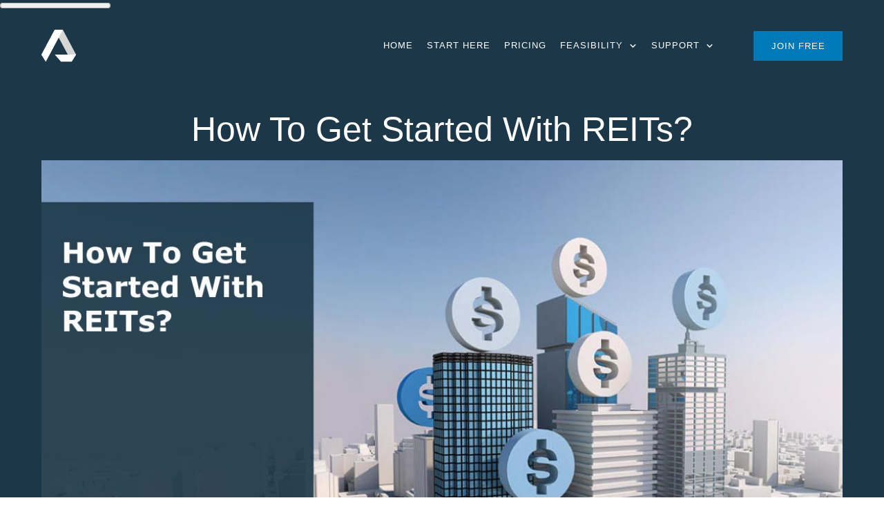

--- FILE ---
content_type: text/html; charset=UTF-8
request_url: https://leaddeveloper.com/how-to-get-started-with-reits-in-minutes/
body_size: 79414
content:
<!doctype html>
<html lang="en-US" prefix="og: https://ogp.me/ns#" >
	<head><meta charset="UTF-8"><script>if(navigator.userAgent.match(/MSIE|Internet Explorer/i)||navigator.userAgent.match(/Trident\/7\..*?rv:11/i)){var href=document.location.href;if(!href.match(/[?&]nowprocket/)){if(href.indexOf("?")==-1){if(href.indexOf("#")==-1){document.location.href=href+"?nowprocket=1"}else{document.location.href=href.replace("#","?nowprocket=1#")}}else{if(href.indexOf("#")==-1){document.location.href=href+"&nowprocket=1"}else{document.location.href=href.replace("#","&nowprocket=1#")}}}}</script><script>(()=>{class RocketLazyLoadScripts{constructor(){this.v="2.0.3",this.userEvents=["keydown","keyup","mousedown","mouseup","mousemove","mouseover","mouseenter","mouseout","mouseleave","touchmove","touchstart","touchend","touchcancel","wheel","click","dblclick","input","visibilitychange"],this.attributeEvents=["onblur","onclick","oncontextmenu","ondblclick","onfocus","onmousedown","onmouseenter","onmouseleave","onmousemove","onmouseout","onmouseover","onmouseup","onmousewheel","onscroll","onsubmit"]}async t(){this.i(),this.o(),/iP(ad|hone)/.test(navigator.userAgent)&&this.h(),this.u(),this.l(this),this.m(),this.k(this),this.p(this),this._(),await Promise.all([this.R(),this.L()]),this.lastBreath=Date.now(),this.S(this),this.P(),this.D(),this.O(),this.M(),await this.C(this.delayedScripts.normal),await this.C(this.delayedScripts.defer),await this.C(this.delayedScripts.async),this.F("domReady"),await this.T(),await this.j(),await this.I(),this.F("windowLoad"),await this.A(),window.dispatchEvent(new Event("rocket-allScriptsLoaded")),this.everythingLoaded=!0,this.lastTouchEnd&&await new Promise((t=>setTimeout(t,500-Date.now()+this.lastTouchEnd))),this.H(),this.F("all"),this.U(),this.W()}i(){this.CSPIssue=sessionStorage.getItem("rocketCSPIssue"),document.addEventListener("securitypolicyviolation",(t=>{this.CSPIssue||"script-src-elem"!==t.violatedDirective||"data"!==t.blockedURI||(this.CSPIssue=!0,sessionStorage.setItem("rocketCSPIssue",!0))}),{isRocket:!0})}o(){window.addEventListener("pageshow",(t=>{this.persisted=t.persisted,this.realWindowLoadedFired=!0}),{isRocket:!0}),window.addEventListener("pagehide",(()=>{this.onFirstUserAction=null}),{isRocket:!0})}h(){let t;function e(e){t=e}window.addEventListener("touchstart",e,{isRocket:!0}),window.addEventListener("touchend",(function i(o){Math.abs(o.changedTouches[0].pageX-t.changedTouches[0].pageX)<10&&Math.abs(o.changedTouches[0].pageY-t.changedTouches[0].pageY)<10&&o.timeStamp-t.timeStamp<200&&(o.target.dispatchEvent(new PointerEvent("click",{target:o.target,bubbles:!0,cancelable:!0,detail:1})),event.preventDefault(),window.removeEventListener("touchstart",e,{isRocket:!0}),window.removeEventListener("touchend",i,{isRocket:!0}))}),{isRocket:!0})}q(t){this.userActionTriggered||("mousemove"!==t.type||this.firstMousemoveIgnored?"keyup"===t.type||"mouseover"===t.type||"mouseout"===t.type||(this.userActionTriggered=!0,this.onFirstUserAction&&this.onFirstUserAction()):this.firstMousemoveIgnored=!0),"click"===t.type&&t.preventDefault(),this.savedUserEvents.length>0&&(t.stopPropagation(),t.stopImmediatePropagation()),"touchstart"===this.lastEvent&&"touchend"===t.type&&(this.lastTouchEnd=Date.now()),"click"===t.type&&(this.lastTouchEnd=0),this.lastEvent=t.type,this.savedUserEvents.push(t)}u(){this.savedUserEvents=[],this.userEventHandler=this.q.bind(this),this.userEvents.forEach((t=>window.addEventListener(t,this.userEventHandler,{passive:!1,isRocket:!0})))}U(){this.userEvents.forEach((t=>window.removeEventListener(t,this.userEventHandler,{passive:!1,isRocket:!0}))),this.savedUserEvents.forEach((t=>{t.target.dispatchEvent(new window[t.constructor.name](t.type,t))}))}m(){this.eventsMutationObserver=new MutationObserver((t=>{const e="return false";for(const i of t){if("attributes"===i.type){const t=i.target.getAttribute(i.attributeName);t&&t!==e&&(i.target.setAttribute("data-rocket-"+i.attributeName,t),i.target["rocket"+i.attributeName]=new Function("event",t),i.target.setAttribute(i.attributeName,e))}"childList"===i.type&&i.addedNodes.forEach((t=>{if(t.nodeType===Node.ELEMENT_NODE)for(const i of t.attributes)this.attributeEvents.includes(i.name)&&i.value&&""!==i.value&&(t.setAttribute("data-rocket-"+i.name,i.value),t["rocket"+i.name]=new Function("event",i.value),t.setAttribute(i.name,e))}))}})),this.eventsMutationObserver.observe(document,{subtree:!0,childList:!0,attributeFilter:this.attributeEvents})}H(){this.eventsMutationObserver.disconnect(),this.attributeEvents.forEach((t=>{document.querySelectorAll("[data-rocket-"+t+"]").forEach((e=>{e.setAttribute(t,e.getAttribute("data-rocket-"+t)),e.removeAttribute("data-rocket-"+t)}))}))}k(t){Object.defineProperty(HTMLElement.prototype,"onclick",{get(){return this.rocketonclick||null},set(e){this.rocketonclick=e,this.setAttribute(t.everythingLoaded?"onclick":"data-rocket-onclick","this.rocketonclick(event)")}})}S(t){function e(e,i){let o=e[i];e[i]=null,Object.defineProperty(e,i,{get:()=>o,set(s){t.everythingLoaded?o=s:e["rocket"+i]=o=s}})}e(document,"onreadystatechange"),e(window,"onload"),e(window,"onpageshow");try{Object.defineProperty(document,"readyState",{get:()=>t.rocketReadyState,set(e){t.rocketReadyState=e},configurable:!0}),document.readyState="loading"}catch(t){console.log("WPRocket DJE readyState conflict, bypassing")}}l(t){this.originalAddEventListener=EventTarget.prototype.addEventListener,this.originalRemoveEventListener=EventTarget.prototype.removeEventListener,this.savedEventListeners=[],EventTarget.prototype.addEventListener=function(e,i,o){o&&o.isRocket||!t.B(e,this)&&!t.userEvents.includes(e)||t.B(e,this)&&!t.userActionTriggered||e.startsWith("rocket-")||t.everythingLoaded?t.originalAddEventListener.call(this,e,i,o):t.savedEventListeners.push({target:this,remove:!1,type:e,func:i,options:o})},EventTarget.prototype.removeEventListener=function(e,i,o){o&&o.isRocket||!t.B(e,this)&&!t.userEvents.includes(e)||t.B(e,this)&&!t.userActionTriggered||e.startsWith("rocket-")||t.everythingLoaded?t.originalRemoveEventListener.call(this,e,i,o):t.savedEventListeners.push({target:this,remove:!0,type:e,func:i,options:o})}}F(t){"all"===t&&(EventTarget.prototype.addEventListener=this.originalAddEventListener,EventTarget.prototype.removeEventListener=this.originalRemoveEventListener),this.savedEventListeners=this.savedEventListeners.filter((e=>{let i=e.type,o=e.target||window;return"domReady"===t&&"DOMContentLoaded"!==i&&"readystatechange"!==i||("windowLoad"===t&&"load"!==i&&"readystatechange"!==i&&"pageshow"!==i||(this.B(i,o)&&(i="rocket-"+i),e.remove?o.removeEventListener(i,e.func,e.options):o.addEventListener(i,e.func,e.options),!1))}))}p(t){let e;function i(e){return t.everythingLoaded?e:e.split(" ").map((t=>"load"===t||t.startsWith("load.")?"rocket-jquery-load":t)).join(" ")}function o(o){function s(e){const s=o.fn[e];o.fn[e]=o.fn.init.prototype[e]=function(){return this[0]===window&&t.userActionTriggered&&("string"==typeof arguments[0]||arguments[0]instanceof String?arguments[0]=i(arguments[0]):"object"==typeof arguments[0]&&Object.keys(arguments[0]).forEach((t=>{const e=arguments[0][t];delete arguments[0][t],arguments[0][i(t)]=e}))),s.apply(this,arguments),this}}if(o&&o.fn&&!t.allJQueries.includes(o)){const e={DOMContentLoaded:[],"rocket-DOMContentLoaded":[]};for(const t in e)document.addEventListener(t,(()=>{e[t].forEach((t=>t()))}),{isRocket:!0});o.fn.ready=o.fn.init.prototype.ready=function(i){function s(){parseInt(o.fn.jquery)>2?setTimeout((()=>i.bind(document)(o))):i.bind(document)(o)}return t.realDomReadyFired?!t.userActionTriggered||t.fauxDomReadyFired?s():e["rocket-DOMContentLoaded"].push(s):e.DOMContentLoaded.push(s),o([])},s("on"),s("one"),s("off"),t.allJQueries.push(o)}e=o}t.allJQueries=[],o(window.jQuery),Object.defineProperty(window,"jQuery",{get:()=>e,set(t){o(t)}})}P(){const t=new Map;document.write=document.writeln=function(e){const i=document.currentScript,o=document.createRange(),s=i.parentElement;let n=t.get(i);void 0===n&&(n=i.nextSibling,t.set(i,n));const c=document.createDocumentFragment();o.setStart(c,0),c.appendChild(o.createContextualFragment(e)),s.insertBefore(c,n)}}async R(){return new Promise((t=>{this.userActionTriggered?t():this.onFirstUserAction=t}))}async L(){return new Promise((t=>{document.addEventListener("DOMContentLoaded",(()=>{this.realDomReadyFired=!0,t()}),{isRocket:!0})}))}async I(){return this.realWindowLoadedFired?Promise.resolve():new Promise((t=>{window.addEventListener("load",t,{isRocket:!0})}))}M(){this.pendingScripts=[];this.scriptsMutationObserver=new MutationObserver((t=>{for(const e of t)e.addedNodes.forEach((t=>{"SCRIPT"!==t.tagName||t.noModule||t.isWPRocket||this.pendingScripts.push({script:t,promise:new Promise((e=>{const i=()=>{const i=this.pendingScripts.findIndex((e=>e.script===t));i>=0&&this.pendingScripts.splice(i,1),e()};t.addEventListener("load",i,{isRocket:!0}),t.addEventListener("error",i,{isRocket:!0}),setTimeout(i,1e3)}))})}))})),this.scriptsMutationObserver.observe(document,{childList:!0,subtree:!0})}async j(){await this.J(),this.pendingScripts.length?(await this.pendingScripts[0].promise,await this.j()):this.scriptsMutationObserver.disconnect()}D(){this.delayedScripts={normal:[],async:[],defer:[]},document.querySelectorAll("script[type$=rocketlazyloadscript]").forEach((t=>{t.hasAttribute("data-rocket-src")?t.hasAttribute("async")&&!1!==t.async?this.delayedScripts.async.push(t):t.hasAttribute("defer")&&!1!==t.defer||"module"===t.getAttribute("data-rocket-type")?this.delayedScripts.defer.push(t):this.delayedScripts.normal.push(t):this.delayedScripts.normal.push(t)}))}async _(){await this.L();let t=[];document.querySelectorAll("script[type$=rocketlazyloadscript][data-rocket-src]").forEach((e=>{let i=e.getAttribute("data-rocket-src");if(i&&!i.startsWith("data:")){i.startsWith("//")&&(i=location.protocol+i);try{const o=new URL(i).origin;o!==location.origin&&t.push({src:o,crossOrigin:e.crossOrigin||"module"===e.getAttribute("data-rocket-type")})}catch(t){}}})),t=[...new Map(t.map((t=>[JSON.stringify(t),t]))).values()],this.N(t,"preconnect")}async $(t){if(await this.G(),!0!==t.noModule||!("noModule"in HTMLScriptElement.prototype))return new Promise((e=>{let i;function o(){(i||t).setAttribute("data-rocket-status","executed"),e()}try{if(navigator.userAgent.includes("Firefox/")||""===navigator.vendor||this.CSPIssue)i=document.createElement("script"),[...t.attributes].forEach((t=>{let e=t.nodeName;"type"!==e&&("data-rocket-type"===e&&(e="type"),"data-rocket-src"===e&&(e="src"),i.setAttribute(e,t.nodeValue))})),t.text&&(i.text=t.text),t.nonce&&(i.nonce=t.nonce),i.hasAttribute("src")?(i.addEventListener("load",o,{isRocket:!0}),i.addEventListener("error",(()=>{i.setAttribute("data-rocket-status","failed-network"),e()}),{isRocket:!0}),setTimeout((()=>{i.isConnected||e()}),1)):(i.text=t.text,o()),i.isWPRocket=!0,t.parentNode.replaceChild(i,t);else{const i=t.getAttribute("data-rocket-type"),s=t.getAttribute("data-rocket-src");i?(t.type=i,t.removeAttribute("data-rocket-type")):t.removeAttribute("type"),t.addEventListener("load",o,{isRocket:!0}),t.addEventListener("error",(i=>{this.CSPIssue&&i.target.src.startsWith("data:")?(console.log("WPRocket: CSP fallback activated"),t.removeAttribute("src"),this.$(t).then(e)):(t.setAttribute("data-rocket-status","failed-network"),e())}),{isRocket:!0}),s?(t.fetchPriority="high",t.removeAttribute("data-rocket-src"),t.src=s):t.src="data:text/javascript;base64,"+window.btoa(unescape(encodeURIComponent(t.text)))}}catch(i){t.setAttribute("data-rocket-status","failed-transform"),e()}}));t.setAttribute("data-rocket-status","skipped")}async C(t){const e=t.shift();return e?(e.isConnected&&await this.$(e),this.C(t)):Promise.resolve()}O(){this.N([...this.delayedScripts.normal,...this.delayedScripts.defer,...this.delayedScripts.async],"preload")}N(t,e){this.trash=this.trash||[];let i=!0;var o=document.createDocumentFragment();t.forEach((t=>{const s=t.getAttribute&&t.getAttribute("data-rocket-src")||t.src;if(s&&!s.startsWith("data:")){const n=document.createElement("link");n.href=s,n.rel=e,"preconnect"!==e&&(n.as="script",n.fetchPriority=i?"high":"low"),t.getAttribute&&"module"===t.getAttribute("data-rocket-type")&&(n.crossOrigin=!0),t.crossOrigin&&(n.crossOrigin=t.crossOrigin),t.integrity&&(n.integrity=t.integrity),t.nonce&&(n.nonce=t.nonce),o.appendChild(n),this.trash.push(n),i=!1}})),document.head.appendChild(o)}W(){this.trash.forEach((t=>t.remove()))}async T(){try{document.readyState="interactive"}catch(t){}this.fauxDomReadyFired=!0;try{await this.G(),document.dispatchEvent(new Event("rocket-readystatechange")),await this.G(),document.rocketonreadystatechange&&document.rocketonreadystatechange(),await this.G(),document.dispatchEvent(new Event("rocket-DOMContentLoaded")),await this.G(),window.dispatchEvent(new Event("rocket-DOMContentLoaded"))}catch(t){console.error(t)}}async A(){try{document.readyState="complete"}catch(t){}try{await this.G(),document.dispatchEvent(new Event("rocket-readystatechange")),await this.G(),document.rocketonreadystatechange&&document.rocketonreadystatechange(),await this.G(),window.dispatchEvent(new Event("rocket-load")),await this.G(),window.rocketonload&&window.rocketonload(),await this.G(),this.allJQueries.forEach((t=>t(window).trigger("rocket-jquery-load"))),await this.G();const t=new Event("rocket-pageshow");t.persisted=this.persisted,window.dispatchEvent(t),await this.G(),window.rocketonpageshow&&window.rocketonpageshow({persisted:this.persisted})}catch(t){console.error(t)}}async G(){Date.now()-this.lastBreath>45&&(await this.J(),this.lastBreath=Date.now())}async J(){return document.hidden?new Promise((t=>setTimeout(t))):new Promise((t=>requestAnimationFrame(t)))}B(t,e){return e===document&&"readystatechange"===t||(e===document&&"DOMContentLoaded"===t||(e===window&&"DOMContentLoaded"===t||(e===window&&"load"===t||e===window&&"pageshow"===t)))}static run(){(new RocketLazyLoadScripts).t()}}RocketLazyLoadScripts.run()})();</script>
		<link rel="profile" href="https://gmpg.org/xfn/11">
		
		<meta name="viewport" content="width=device-width, initial-scale=1">

				<script type="rocketlazyloadscript" data-rocket-type="text/javascript">
			window.flatStyles = window.flatStyles || ''

			window.lightspeedOptimizeStylesheet = function () {
				const currentStylesheet = document.querySelector( '.tcb-lightspeed-style:not([data-ls-optimized])' )

				if ( currentStylesheet ) {
					try {
						if ( currentStylesheet.sheet && currentStylesheet.sheet.cssRules ) {
							if ( window.flatStyles ) {
								if ( this.optimizing ) {
									setTimeout( window.lightspeedOptimizeStylesheet.bind( this ), 24 )
								} else {
									this.optimizing = true;

									let rulesIndex = 0;

									while ( rulesIndex < currentStylesheet.sheet.cssRules.length ) {
										const rule = currentStylesheet.sheet.cssRules[ rulesIndex ]
										/* remove rules that already exist in the page */
										if ( rule.type === CSSRule.STYLE_RULE && window.flatStyles.includes( `${rule.selectorText}{` ) ) {
											currentStylesheet.sheet.deleteRule( rulesIndex )
										} else {
											rulesIndex ++
										}
									}
									/* optimize, mark it such, move to the next file, append the styles we have until now */
									currentStylesheet.setAttribute( 'data-ls-optimized', '1' )

									window.flatStyles += currentStylesheet.innerHTML

									this.optimizing = false
								}
							} else {
								window.flatStyles = currentStylesheet.innerHTML
								currentStylesheet.setAttribute( 'data-ls-optimized', '1' )
							}
						}
					} catch ( error ) {
						console.warn( error )
					}

					if ( currentStylesheet.parentElement.tagName !== 'HEAD' ) {
						/* always make sure that those styles end up in the head */
						const stylesheetID = currentStylesheet.id;
						/**
						 * make sure that there is only one copy of the css
						 * e.g display CSS
						 */
						if ( ( ! stylesheetID || ( stylesheetID && ! document.querySelector( `head #${stylesheetID}` ) ) ) ) {
							document.head.prepend( currentStylesheet )
						} else {
							currentStylesheet.remove();
						}
					}
				}
			}

			window.lightspeedOptimizeFlat = function ( styleSheetElement ) {
				if ( document.querySelectorAll( 'link[href*="thrive_flat.css"]' ).length > 1 ) {
					/* disable this flat if we already have one */
					styleSheetElement.setAttribute( 'disabled', true )
				} else {
					/* if this is the first one, make sure he's in head */
					if ( styleSheetElement.parentElement.tagName !== 'HEAD' ) {
						document.head.append( styleSheetElement )
					}
				}
			}
		</script>
		<style type="text/css" id="tcb-style-base-post-1762"  onLoad="typeof window.lightspeedOptimizeStylesheet === 'function' && window.lightspeedOptimizeStylesheet()" class="tcb-lightspeed-style">.thrv_wrapper .tve-content-box-background{position:absolute;width:100%;left:0px;top:0px;overflow:hidden;background-clip:padding-box;height:100% !important;}.thrv_wrapper.thrv-content-box{box-sizing:border-box;position:relative;min-height:10px;}.thrv_wrapper.thrv-content-box div:not(.thrv_icon):not(.ui-resizable-handle):not(.tve-auxiliary-icon-element){box-sizing:border-box;}.tve-cb{display:inline-block;vertical-align:middle;clear:both;overflow:visible;width:100%;z-index:1;position:relative;min-height:10px;}.tcb-icon{display:inline-block;width:1em;height:1em;line-height:1em;vertical-align:middle;stroke-width:0;stroke:currentcolor;fill:currentcolor;box-sizing:content-box;transform:rotate(var(--tcb-icon-rotation-angle,0deg));}svg.tcb-icon path:not([fill="none"]){transition:none 0s ease 0s;fill:inherit !important;stroke:inherit !important;}.thrv_icon{text-align:center;}.tve_image_caption{position:relative;}.tve_image_caption:not(.tcb-mm-image.tve-tab-image){height:auto !important;}.tve_image_caption .tve_image{max-width:100%;width:100%;}.thrv_text_element a:not(.tcb-button-link){font-size:inherit;}.tcb-style-wrap strong{font-weight:var(--g-bold-weight,bold);}.thrv_text_element{overflow-wrap:break-word;}body:not(.tve_editor_page) .thrv_wrapper.thrv_footer,body:not(.tve_editor_page) .thrv_wrapper.thrv_header{padding:0px;}.tcb-post-content.thrv_wrapper{margin-top:15px;margin-bottom:15px;padding:0px;}#tve_editor .tcb-post-content p{font-size:16px;line-height:1.6em;}.notifications-content-wrapper.tcb-permanently-hidden{display:none !important;}.tcb-permanently-hidden{display:none !important;}.tar-disabled{cursor:default;opacity:0.4;pointer-events:none;}.tcb-clear::after{display:block;height:0px;content:"";}html{text-rendering:auto !important;}html body{text-rendering:auto !important;}#tve_editor ul{margin-left:20px;}.thrv_wrapper{margin-top:20px;margin-bottom:20px;padding:1px;}.thrv_wrapper div{box-sizing:content-box;}.thrv_wrapper.tve-elem-default-pad{padding:20px;}.thrv_wrapper.thrv_text_element,.thrv_wrapper.thrv_symbol{margin:0px;}p{font-size:1em;}.tve_image{border-radius:0px;box-shadow:none;}div .tve_image_caption{padding:0px;max-width:100% !important;box-sizing:border-box !important;}.tve_image_caption .tve_image_frame{display:block;max-width:100%;position:relative;overflow:hidden;}.tve_image_caption .tve_image{display:block;padding:0px;height:auto;}.thrv_icon{line-height:0;}.thrv_icon.tcb-icon-display{display:table;border-collapse:initial;}.thrv_icon.thrv_wrapper{margin-left:auto;margin-right:auto;padding:0px;}body:not(.tve_editor_page) .tve_post_grid_masonry{opacity:0;transition:opacity 0.7s ease-in 0s;}:not(#_s):not(#_s) .tcb-conditional-display-placeholder{position:relative;min-height:var(--tcb-container-height-d,100px) !important;}:not(#_s):not(#_s) .tcb-conditional-display-placeholder.thrv-page-section{box-sizing:border-box;margin:0px;}:not(#_s):not(#_s) .tcb-conditional-display-placeholder.thrv-content-box{box-sizing:border-box;}:not(#_s):not(#_s) .tcb-conditional-display-placeholder .tve-page-section-out,:not(#_s):not(#_s) .tcb-conditional-display-placeholder .tve-content-box-background{box-sizing:border-box;position:absolute;width:100%;height:100%;left:0px;top:0px;overflow:hidden;}.thrv_wrapper.thrv_contentbox_shortcode{position:relative;}body:not(.ttb-editor-page) .tcb-post-content::before,body:not(.ttb-editor-page) .tcb-post-content::after{display:none;}.thrv_wrapper.thrv_text_element{padding:1px;}@media (max-width:1023px){:not(#_s):not(#_s) .tcb-conditional-display-placeholder{min-height:var(--tcb-container-height-t) !important;}}@media (max-width:767px){html{overflow-x:hidden !important;}html,body{max-width:100vw !important;}:not(#_s):not(#_s) .tcb-conditional-display-placeholder{min-height:var(--tcb-container-height-m) !important;}}@media screen and (max-device-width:480px){body{text-size-adjust:none;}}</style><link rel="stylesheet" id="tcb-style-base-thrive_template-3912" type="text/css" media="all" data-pmdelayedstyle="//leaddeveloper.com/wp-content/uploads/thrive/tcb-base-css-3912-1665016895.css"><style type="text/css" id="tcb-style-template-thrive_template-3912"  onLoad="typeof window.lightspeedOptimizeStylesheet === 'function' && window.lightspeedOptimizeStylesheet()" class="tcb-lightspeed-style">@media (min-width: 300px){.tve-theme-3912 #wrapper{--header-background-width:100%;--footer-background-width:100%;--bottom-background-width:100%;--top-background-width:100%;background-color: rgb(28,55,71) !important;--background-color:rgb(28,55,71) !important;--tve-applied-background-color:var$(--tcb-color-9) !important;}.tve-theme-3912 .main-container{padding: 0px 20px 40px !important;}:not(#layout) .tve-theme-3912 #wrapper{--layout-content-width:1200px;--layout-background-width:1200px;}:not(#layout) .tve-theme-3912 .main-container{--separator-size:0px;}.tve-theme-3912 .sidebar-section .section-background{border: none;background-color: white !important;background-image: none !important;}.tve-theme-3912 .sidebar-section .section-content{text-align: left;display: block;padding: 20px 10px !important;}.tve-theme-3912 .sidebar-section [data-css="tve-u-17bf3953ba2"]{--tve-border-radius:0px;border-radius: 0px;--tve-border-width:1px;background-image: none !important;--background-image:none !important;--tve-applied-background-image:none !important;border: none !important;--tve-applied-border:none !important;background-color: transparent !important;--background-color:transparent !important;--tve-applied-background-color:transparent !important;}.tve-theme-3912 .sidebar-section [data-css="tve-u-17bf3969664"]{text-align: center;}.tve-theme-3912 .sidebar-section [data-css="tve-u-17bf398d303"]{--tcb-local-color-icon:rgb(255,255,255);--tcb-local-color-var:rgb(255,255,255);--tve-icon-size:16px;--tcb-icon-rotation-angle:-180deg;font-size: 16px;width: 16px;height: 16px;}.tve-theme-3912 .sidebar-section [data-css="tve-u-17bf39c51f8"]{margin-top: 0px !important;padding: 1px !important;margin-bottom: 40px !important;}.tve-theme-3912 .sidebar-section [data-css="tve-u-17bf39c7925"] .tcb-button-link{border-radius: 0px;letter-spacing: var(--tve-letter-spacing,2px);text-align: center;background-color: var(--tcb-local-color-47781) !important;padding: 18px !important;background-image: none !important;}:not(#tve) .tve-theme-3912 .sidebar-section [data-css="tve-u-17bf39c7925"] .tcb-button-link{font-size: var(--tve-font-size,12px) !important;}.tve-theme-3912 .sidebar-section [data-css="tve-u-17bf39c7925"]{--tcb-local-color-62516:rgb(19,114,211);--tcb-local-color-47781:var(--tcb-skin-color-4);--tve-letter-spacing:2px;--tve-font-size:12px;--tve-border-radius:0px;--tve-border-top-left-radius:0px;--tve-border-top-right-radius:0px;--tve-text-transform:uppercase;min-width: 100% !important;margin-bottom: 0px !important;margin-top: 0px !important;}.tve-theme-3912 .sidebar-section [data-css="tve-u-17bf39d568f"]{margin-bottom: 0px !important;}:not(#tve) .tve-theme-3912 .sidebar-section [data-css="tve-u-17bf39c7925"] .tcb-button-link span{text-transform: var(--tve-text-transform,uppercase);}.tve-theme-3912 .sidebar-section [data-css="tve-u-17c36bda43b"]{--tve-border-bottom-right-radius:4px;border-radius: 4px;overflow: hidden;--tve-border-top-right-radius:4px;box-shadow: rgba(0,0,0,0.11) 6px 10px 42px 0px,rgba(0,0,0,0.12) 5px 4px 6px 0px;--tve-applied-box-shadow:6px 10px 42px 0px rgba(0,0,0,0.11),5px 4px 6px 0px rgba(0,0,0,0.12);--tve-border-radius:4px;background-color: var(--tcb-skin-color-0) !important;--background-color:var(--tcb-skin-color-0) !important;--tve-applied-background-color:var$(--tcb-skin-color-0) !important;background-image: linear-gradient(90deg,rgba(0,0,0,0.22) 0%,rgba(248,248,248,0.31) 5%,rgba(0,0,0,0.1) 5%,rgba(255,255,255,0.24) 7%,rgba(0,0,0,0) 100%) !important;--background-image:linear-gradient(90deg,rgba(0,0,0,0.22) 0%,rgba(248,248,248,0.31) 5%,rgba(0,0,0,0.1) 5%,rgba(255,255,255,0.24) 7%,rgba(0,0,0,0) 100%) !important;--tve-applied-background-image:linear-gradient(90deg,rgba(0,0,0,0.22) 0%,rgba(248,248,248,0.31) 5%,rgba(0,0,0,0.1) 5%,rgba(255,255,255,0.24) 7%,rgba(0,0,0,0) 100%) !important;background-size: auto !important;background-position: 50% 50% !important;background-attachment: scroll !important;background-repeat: no-repeat !important;--background-size:auto !important;--background-position:50% 50% !important;--background-attachment:scroll !important;--background-repeat:no-repeat !important;}.tve-theme-3912 .sidebar-section [data-css="tve-u-17c36bda43d"]{--tve-alignment:center;float: none;width: 160px;margin: 0px auto 20px !important;--tve-applied-width:160px !important;z-index: 12 !important;padding: 0px !important;}.tve-theme-3912 .sidebar-section [data-css="tve-u-17c36bda43e"]{text-align: center;height: 210px !important;--tve-applied-height:210px !important;}:not(#tve) .tve-theme-3912 .sidebar-section [data-css="tve-u-17c36bda43f"]{letter-spacing: 1px;padding-bottom: 0px !important;margin-bottom: 0px !important;text-transform: uppercase !important;font-size: 11px !important;font-weight: var(--g-bold-weight,bold) !important;line-height: 1.3em !important;color: var(--tcb-skin-color-23) !important;--tcb-applied-color:var$(--tcb-skin-color-23) !important;--tve-applied-color:var$(--tcb-skin-color-23) !important;}.tve-theme-3912 .sidebar-section [data-css="tve-u-17c36bda440"]{max-width: unset;background-color: transparent !important;--background-color:transparent !important;--tve-applied-background-color:transparent !important;margin-bottom: 0px !important;--tve-applied-max-width: unset !important;}.tve-theme-3912 .sidebar-section [data-css="tve-u-17c36bda43d"] > .tve-cb{justify-content: flex-end;display: flex;flex-direction: column;}.tve-theme-3912 .sidebar-section [data-css="tve-u-17c36c28631"]{clip-path: url("#null");background-color: var(--tcb-skin-color-29) !important;--background-color:var(--tcb-skin-color-29) !important;--tve-applied-background-color:var$(--tcb-skin-color-29) !important;}.tve-theme-3912 .sidebar-section [data-css="tve-u-17c36c2edc1"]{margin-bottom: 0px !important;margin-top: 0px !important;padding: 20px !important;}.tve-theme-3912 .sidebar-section [data-css="tve-u-17c36cc8ec0"]{min-height: unset !important;--tve-applied-min-height: unset !important;}.tve-theme-3912 .sidebar-section [data-css="tve-u-17c36d0dd0d"]{font-size: 40px;--tcb-local-color-icon:var(--tcb-skin-color-4);--tcb-local-color-var:var$(--tcb-skin-color-4);--tve-icon-size:40px;width: 40px;height: 40px;--tve-alignment:center;float: none;--tve-border-width:1px;border: 1px solid rgba(0,0,0,0.12);--tve-applied-border:1px solid rgba(0,0,0,0.12);box-shadow: none;--tve-applied-box-shadow:none;margin: 0px auto 40px !important;padding: 10px !important;background-color: transparent !important;--background-color:transparent !important;--tve-applied-background-color:transparent !important;}:not(#tve) .tve-theme-3912 .sidebar-section [data-css="tve-u-17c36d0dd0d"] > :first-child{color: var(--tcb-skin-color-4);--tve-applied-color:var$(--tcb-skin-color-4);}.tve-theme-3912 .sidebar-section [data-css="tve-u-17c36c2edc1"] > .tve-cb{justify-content: center;display: flex;flex-direction: column;}.tve-theme-3912 .sidebar-section .tcb-post-list[data-css="tve-u-17c36d83415"] .post-wrapper.thrv_wrapper{width: calc((100% - 0px) / 1);}.tve-theme-3912 .sidebar-section [data-css="tve-u-17c36d83415"].tcb-post-list [data-css="tve-u-17c36d83419"]{max-width: 30%;}.tve-theme-3912 .sidebar-section [data-css="tve-u-17c36d83415"].tcb-post-list [data-css="tve-u-17c36d8341d"]{max-width: 70%;}.tve-theme-3912 .sidebar-section [data-css="tve-u-17c36d83415"].tcb-post-list [data-css="tve-u-17c36d83418"]{margin-left: -15px;padding: 0px !important;}.tve-theme-3912 .sidebar-section [data-css="tve-u-17c36d83415"].tcb-post-list [data-css="tve-u-17c36d83417"]{margin: 0px !important;}.tve-theme-3912 .sidebar-section [data-css="tve-u-17c36d83415"].tcb-post-list [data-css="tve-u-17c36d83418"] > .tcb-flex-col{padding-left: 15px;}:not(#tve) .tve-theme-3912 .sidebar-section [data-css="tve-u-17c36d83415"].tcb-post-list [data-css="tve-u-17c36d8341f"]{padding-top: 0px !important;margin-top: 0px !important;padding-bottom: 0px !important;margin-bottom: 0px !important;font-size: 16px !important;}.tve-theme-3912 .sidebar-section [data-css="tve-u-17c36d83415"].tcb-post-list [data-css="tve-u-17c36d8341e"]{padding: 0px !important;margin-bottom: 4px !important;}:not(#tve) .tve-theme-3912 .sidebar-section [data-css="tve-u-17c36d83415"].tcb-post-list [data-css="tve-u-17c36d83420"]{font-weight: var(--g-bold-weight,bold) !important;}.tve-theme-3912 .sidebar-section [data-css="tve-u-17c36d83415"].tcb-post-list [data-css="tve-u-17c36d8341b"]{background-image: url("https://leaddeveloper.com/wp-content/uploads/thrive-theme/images/Featured-img-02-150x150-4.jpg?dynamic_featured=1&size=thumbnail") !important;background-size: cover !important;background-position: 50% 50% !important;background-attachment: scroll !important;background-repeat: no-repeat !important;}.tve-theme-3912 .sidebar-section [data-css="tve-u-17c36d83415"].tcb-post-list [data-css="tve-u-17c36d8341a"]{margin-top: 0px !important;margin-bottom: 0px !important;padding: 0px !important;}.tve-theme-3912 .sidebar-section [data-css="tve-u-17c36d83415"].tcb-post-list .thrv-content-box [data-css="tve-u-17c36d8341c"]{min-height: 70px !important;}.tve-theme-3912 .sidebar-section [data-css="tve-u-17c36d83415"]{max-width: unset;--tve-applied-max-width: unset !important;margin-bottom: 0px !important;margin-top: 0px !important;}:not(#tve) .tve-theme-3912 .sidebar-section [data-css="tve-u-17c36d83415"].tcb-post-list [data-css="tve-u-17c36e63df4"]{font-family: inherit !important;}.tve-theme-3912 .sidebar-section{min-width: 330px;}:not(#tve) .tve-theme-3912 .sidebar-section [data-css="tve-u-17c74f6fd6c"]{font-size: 16px !important;padding-bottom: 0px !important;margin-bottom: 0px !important;}.tve-theme-3912 .sidebar-section [data-css="tve-u-17c74f7170c"]{padding: 24px !important;margin-bottom: 40px !important;border-top: 1px solid var(--tcb-skin-color-14) !important;border-bottom: 1px solid var(--tcb-skin-color-14) !important;}:not(#tve) .tve-theme-3912 .sidebar-section [data-css="tve-u-17c74f9fb2f"]{font-size: 20px !important;}:not(#tve) .tve-theme-3912 .sidebar-section [data-css="tve-u-17c74fa9d84"]{font-size: 20px !important;font-weight: var(--g-bold-weight,bold) !important;}.tve-theme-3912 .sidebar-section .tcb-post-list[data-css="tve-u-17c36d83415"] .post-wrapper.thrv_wrapper:not(:nth-child(n+2)){margin-top: 0px !important;}.tve-theme-3912 .sidebar-section .tcb-post-list[data-css="tve-u-17c36d83415"] .post-wrapper.thrv_wrapper:nth-child(n){margin-right: 0px !important;}.tve-theme-3912 .top-section .section-background{background-color: rgb(28,55,71) !important;--background-color:rgb(28,55,71) !important;--tve-applied-background-color:var$(--tcb-color-9) !important;background-image: none !important;--background-image:none !important;--tve-applied-background-image:none !important;}.tve-theme-3912 .top-section .section-content{justify-content: center;display: flex;flex-direction: column;text-align: center;min-height: 222px !important;padding: 40px 20px 0px !important;}:not(#tve) .tve-theme-3912 .top-section [data-css="tve-u-1713a6905f4"]{padding-bottom: 14px !important;margin-bottom: 0px !important;font-size: 50px !important;color: var(--tcb-skin-color-22) !important;--tcb-applied-color:var$(--tcb-skin-color-22) !important;--tve-applied-color:var$(--tcb-skin-color-22) !important;}.tve-theme-3912 .top-section [data-css="tve-u-17bf404720f"]{background-size: cover !important;background-position: 50% 50% !important;background-attachment: scroll !important;background-repeat: no-repeat !important;--background-image:url("https://leaddeveloper.com/wp-content/uploads/2022/10/Land-Value.jpg?dynamic_featured=1&size=full") !important;--background-size:cover !important;--background-position:50% 50% !important;--background-attachment:scroll !important;--background-repeat:no-repeat !important;--tve-applied-background-image:url("https://leaddeveloper.com/wp-content/uploads/2022/10/Land-Value.jpg?dynamic_featured=1&size=full") !important;background-image: url("https://leaddeveloper.com/wp-content/uploads/2022/10/Land-Value.jpg?dynamic_featured=1&size=full") !important;}.tve-theme-3912 .top-section [data-css="tve-u-17bf4053de0"]{--tve-color:var(--tcb-skin-color-22);--tve-applied---tve-color:var$(--tcb-skin-color-22);min-height: 630px;--tve-applied-min-height:300px !important;}.tve-theme-3912 .top-section [data-css="tve-u-17bf4054488"]{max-width: 1200px;margin-bottom: 0px !important;padding-bottom: 0px !important;margin-top: 0px !important;padding-right: 40px !important;padding-left: 40px !important;}.tve-theme-3912 .top-section [data-css="tve-u-17bf4054488"] > .tve-cb{justify-content: flex-end;display: flex;flex-direction: column;}.tve-theme-3912 .top-section [data-css="tve-u-17bf408cb16"]{margin-bottom: 0px !important;}.tve-theme-3912 .content-section .section-content{padding: 40px 60px 60px !important;}.tve-theme-3912 .content-section [data-css="tve-u-16f805e6958"]{margin-top: 0px !important;margin-bottom: 20px !important;}.tve-theme-3912 .content-section [data-css="tve-u-172dc258cc1"]{--tve-border-width:1px;border-top: 1px solid var(--tcb-skin-color-14);border-bottom: none;margin-bottom: 60px !important;padding: 30px 0px 0px !important;margin-top: 0px !important;}.tve-theme-3912 .content-section [data-css="tve-u-17aedbae16f"]{margin-bottom: 0px !important;margin-top: 0px !important;}.tve-theme-3912 .content-section [data-css="tve-u-17aedbae170"]{padding-top: 0px !important;padding-bottom: 0px !important;}.tve-theme-3912 .content-section [data-css="tve-u-17aedbae171"]{padding-left: 0px !important;padding-right: 0px !important;}.tve-theme-3912 .content-section [data-css="tve-u-17aedbae175"]{padding-left: 0px !important;padding-right: 0px !important;}.tve-theme-3912 .content-section .section-background{background-color: rgb(255,255,255) !important;--background-color:rgb(255,255,255) !important;--tve-applied-background-color:rgb(255,255,255) !important;}.tve-theme-3912 .content-section [data-css="tve-u-17c74d73fee"] .tcb-button-link{border: 3px solid var(--tcb-local-color-38077);letter-spacing: var(--tve-letter-spacing,2px);border-radius: 0px;background-color: transparent !important;padding: 14px 22px 14px 14px !important;}:not(#tve) .tve-theme-3912 .content-section [data-css="tve-u-17c74d73fee"] .tcb-button-link span{color: var(--tve-color,var(--tcb-local-color-38077));--tcb-applied-color:var$(--tcb-local-color-38077);font-weight: var(--tve-font-weight,var(--g-bold-weight,bold));text-transform: var(--tve-text-transform,uppercase);}.tve-theme-3912 .content-section [data-css="tve-u-17c74d73fee"]{--tve-color:var(--tcb-local-color-38077);--tve-font-weight:var(--g-bold-weight,bold);--tve-font-size:12px;--tve-letter-spacing:2px;--tve-text-transform:uppercase;--tcb-local-color-0928b:rgb(19,114,211);--tcb-local-color-38077:var(--tcb-skin-color-4);--tve-alignment:left;float: left;z-index: 3;position: relative;--tve-border-radius:0px;min-width: 160px;margin: 0px auto !important;--tve-applied-min-width:160px !important;}:not(#tve) .tve-theme-3912 .content-section [data-css="tve-u-17c74d73fee"] .tcb-button-link{font-size: var(--tve-font-size,12px) !important;}.tve-theme-3912 .content-section [data-css="tve-u-17c74d73ff1"]{--tcb-local-color-icon:rgb(12,17,21);--tcb-local-color-var:rgb(12,17,21);--tve-icon-size:16px;font-size: 16px;width: 16px;height: 16px;}.tve-theme-3912 .content-section [data-css="tve-u-17c74d8cb41"] .tcb-button-link{border: 3px solid var(--tcb-local-color-38077);letter-spacing: var(--tve-letter-spacing,2px);border-radius: 0px;background-color: transparent !important;padding: 14px 14px 14px 22px !important;}:not(#tve) .tve-theme-3912 .content-section [data-css="tve-u-17c74d8cb41"] .tcb-button-link span{color: var(--tve-color,var(--tcb-local-color-38077));--tcb-applied-color:var$(--tcb-local-color-38077);font-weight: var(--tve-font-weight,var(--g-bold-weight,bold));text-transform: var(--tve-text-transform,uppercase);}.tve-theme-3912 .content-section [data-css="tve-u-17c74d8cb41"]{--tve-color:var(--tcb-local-color-38077);--tve-font-weight:var(--g-bold-weight,bold);--tve-font-size:12px;--tve-letter-spacing:2px;--tve-text-transform:uppercase;--tcb-local-color-0928b:rgb(19,114,211);--tcb-local-color-38077:var(--tcb-skin-color-4);float: right;z-index: 3;position: relative;--tve-alignment:right;--tve-border-radius:0px;min-width: 160px;margin-top: 0px !important;margin-bottom: 0px !important;--tve-applied-min-width:160px !important;}:not(#tve) .tve-theme-3912 .content-section [data-css="tve-u-17c74d8cb41"] .tcb-button-link{font-size: var(--tve-font-size,12px) !important;}.tve-theme-3912 .content-section [data-css="tve-u-17c74d8cb45"]{--tcb-local-color-icon:rgb(12,17,21);--tcb-local-color-var:rgb(12,17,21);--tve-icon-size:16px;font-size: 16px;width: 16px;height: 16px;}:not(#tve) .tve-theme-3912 .content-section [data-css="tve-u-17c74fe70b0"]{font-weight: var(--g-bold-weight,bold) !important;}.tve-theme-3912 .content-section .tcb-post-list[data-css="tve-u-17c750003ab"] .post-wrapper.thrv_wrapper{width: calc((100% - 28px) / 3);padding: 0px;}.tve-theme-3912 .content-section [data-css="tve-u-17c750003ab"].tcb-post-list .post-wrapper{border-bottom: none;padding-bottom: 0px !important;}:not(#tve) .tve-theme-3912 .content-section [data-css="tve-u-17c750003ab"].tcb-post-list [data-css="tve-u-17c750003b1"]{padding-top: 0px !important;margin-top: 0px !important;padding-bottom: 0px !important;margin-bottom: 0px !important;font-size: 16px !important;line-height: 1.25em !important;}.tve-theme-3912 .content-section [data-css="tve-u-17c750003ab"].tcb-post-list [data-css="tve-u-17c750003ad"]{max-width: 749px;margin-top: 0px !important;margin-bottom: 15px !important;}.tve-theme-3912 .content-section [data-css="tve-u-17c750003ab"].tcb-post-list [data-css="tve-u-17c750003ae"]{background-image: url("https://leaddeveloper.com/wp-content/uploads/thrive-theme/images/Featured-img-02-1.jpg?dynamic_featured=1&size=large") !important;background-size: cover !important;background-position: 50% 50% !important;background-attachment: scroll !important;background-repeat: no-repeat !important;}.tve-theme-3912 .content-section [data-css="tve-u-17c750003ab"].tcb-post-list .thrv-content-box [data-css="tve-u-17c750003af"]{--tve-font-weight:var(--g-regular-weight,normal);--tve-font-family:Verdana,Geneva,sans-serif;--tve-color:rgb(255,192,0);--tve-applied---tve-color:var$(--tcb-color-7);--tve-line-height:14px;min-height: 100px !important;--tve-applied-min-height:100px !important;}.tve-theme-3912 .content-section [data-css="tve-u-17c750003ab"].tcb-post-list [data-css="tve-u-17c750003b0"]{padding: 0px !important;}.tve-theme-3912 .content-section [data-css="tve-u-17c750003ab"]{padding: 0px;margin-top: 0px !important;margin-bottom: 60px !important;}.tve-theme-3912 .content-section [data-css="tve-u-17c7503b7a1"]{margin-bottom: 20px !important;}.tve-theme-3912 .bottom-section .section-background{--tve-border-width:4px;border-top: none;background-image: none !important;background-color: var(--tcb-skin-color-9) !important;--background-image:none !important;--tve-applied-background-image:none !important;--background-color:var(--tcb-skin-color-9) !important;--tve-applied-background-color:var$(--tcb-skin-color-9) !important;}.tve-theme-3912 .bottom-section .section-content{display: flex;justify-content: center;flex-direction: column;min-height: 364px !important;padding: 60px 20px !important;}.tve-theme-3912 .content-section [data-css="tve-u-1826a843a75"] .thrive-breadcrumb-leaf span{--tcb-applied-color:var$(--tcb-skin-color-21);font-size: var(--tve-font-size,12px) !important;color: var(--tve-color,var(--tcb-skin-color-21)) !important;--tve-applied-color:var$(--tve-color,var$(--tcb-skin-color-21)) !important;}.tve-theme-3912 .content-section [data-css="tve-u-1826a843a75"] .thrive-breadcrumb-leaf{--tve-font-size:12px;--tve-color:var(--tcb-skin-color-21);--tve-applied---tve-color:var$(--tcb-skin-color-21);}.tve-theme-3912 .content-section [data-css="tve-u-1826a843a75"] .thrive-breadcrumb-path a{--tcb-applied-color:var$(--tcb-skin-color-21);font-size: var(--tve-font-size,12px) !important;color: var(--tve-color,var(--tcb-skin-color-21)) !important;--tve-applied-color:var$(--tve-color,var$(--tcb-skin-color-21)) !important;}.tve-theme-3912 .content-section [data-css="tve-u-1826a843a75"] .thrive-breadcrumb-path{--tve-font-size:12px;--tve-color:var(--tcb-skin-color-21);--tve-applied---tve-color:var$(--tcb-skin-color-21);}:not(#tve) .tve-theme-3912 .content-section [data-css="tve-u-1826a843a75"] .thrive-breadcrumb-separator{font-size: 12px !important;width: 12px !important;height: 12px !important;color: var(--tcb-skin-color-21) !important;--tve-applied-color:var$(--tcb-skin-color-21) !important;}:not(#tve) .tve-theme-3912 .content-section [data-css="tve-u-173a4cf6569"].tve-state-expanded p,:not(#tve) .tve-theme-3912 .content-section li,:not(#tve) .tve-theme-3912 .content-section blockquote,:not(#tve) .tve-theme-3912 .content-section address,:not(#tve) .tve-theme-3912 .content-section .tcb-plain-text,:not(#tve) .tve-theme-3912 .content-section label,:not(#tve) .tve-theme-3912 .content-section h1,:not(#tve) .tve-theme-3912 .content-section h2,:not(#tve) .tve-theme-3912 .content-section h3,:not(#tve) .tve-theme-3912 .content-section h4,:not(#tve) .tve-theme-3912 .content-section h5,:not(#tve) .tve-theme-3912 .content-section h6{color: var(--tve-color,hsla(calc(var(--tcb-main-master-h,185) + 2 ),calc(var(--tcb-main-master-s,59%) - 48% ),calc(var(--tcb-main-master-l,42%) - 15% ),1));--tve-applied-color:var$(--tve-color,hsla(calc(var(--tcb-main-master-h,185) + 2 ),calc(var(--tcb-main-master-s,59%) - 48% ),calc(var(--tcb-main-master-l,42%) - 15% ),1));--tcb-applied-color:hsla(calc(var(--tcb-main-master-h,185) + 2 ),calc(var(--tcb-main-master-s,59%) - 48% ),calc(var(--tcb-main-master-l,42%) - 15% ),1);}:not(#tve) .tve-theme-3912 .content-section [data-css="tve-u-173a4cf65a6"].tve-state-expanded p,:not(#tve) .tve-theme-3912 .content-section li,:not(#tve) .tve-theme-3912 .content-section blockquote,:not(#tve) .tve-theme-3912 .content-section address,:not(#tve) .tve-theme-3912 .content-section .tcb-plain-text,:not(#tve) .tve-theme-3912 .content-section label,:not(#tve) .tve-theme-3912 .content-section h1,:not(#tve) .tve-theme-3912 .content-section h2,:not(#tve) .tve-theme-3912 .content-section h3,:not(#tve) .tve-theme-3912 .content-section h4,:not(#tve) .tve-theme-3912 .content-section h5,:not(#tve) .tve-theme-3912 .content-section h6{color: var(--tve-color,hsla(calc(var(--tcb-main-master-h,185) + 2 ),calc(var(--tcb-main-master-s,59%) - 48% ),calc(var(--tcb-main-master-l,42%) - 15% ),1));--tve-applied-color:var$(--tve-color,hsla(calc(var(--tcb-main-master-h,185) + 2 ),calc(var(--tcb-main-master-s,59%) - 48% ),calc(var(--tcb-main-master-l,42%) - 15% ),1));--tcb-applied-color:hsla(calc(var(--tcb-main-master-h,185) + 2 ),calc(var(--tcb-main-master-s,59%) - 48% ),calc(var(--tcb-main-master-l,42%) - 15% ),1);}.tve-theme-3912 .content-section [data-css="tve-u-1826a87af19"]{--tve-toc-indent:31px;float: none;--tcb-local-color-e7784:var(--tcb-local-color-ed06a);--tcb-local-color-6a2a6:rgb(232,232,232);padding: 0px !important;margin-left: auto !important;margin-right: auto !important;--tcb-local-color-ed06a:var(--tcb-skin-color-0) !important;--tcb-local-color-4da94:rgba(75,145,180,0.22) !important;--tcb-local-color-a0b99:rgb(0,61,92) !important;}.tve-theme-3912 .content-section [data-css="tve-u-1826a87af1b"]{box-shadow: none;overflow: hidden;--tve-applied-box-shadow:none;--tve-border-radius:2px;border-radius: 2px !important;border: none !important;background-color: rgb(255,255,255) !important;--tve-applied-border:none !important;background-image: linear-gradient(rgb(246,246,246),rgb(246,246,246)) !important;background-size: auto !important;background-position: 50% 50% !important;background-attachment: scroll !important;background-repeat: no-repeat !important;--tve-applied-background-image:linear-gradient(rgb(246,246,246),rgb(246,246,246)) !important;}.tve-theme-3912 .content-section [data-css="tve-u-1826a87af20"]{padding: 20px 0px !important;margin: 0px !important;}:not(#tve) .tve-theme-3912 .content-section .tve-toc-title[data-css="tve-u-1826a87af1c"] p,:not(#tve) .tve-theme-3912 .content-section .tve-toc-title[data-css="tve-u-1826a87af1c"] li,:not(#tve) .tve-theme-3912 .content-section .tve-toc-title[data-css="tve-u-1826a87af1c"] blockquote,:not(#tve) .tve-theme-3912 .content-section .tve-toc-title[data-css="tve-u-1826a87af1c"] address,:not(#tve) .tve-theme-3912 .content-section .tve-toc-title[data-css="tve-u-1826a87af1c"] .tcb-plain-text,:not(#tve) .tve-theme-3912 .content-section .tve-toc-title[data-css="tve-u-1826a87af1c"] label{font-size: var(--tve-font-size,20px);}.tve-theme-3912 .content-section [data-css="tve-u-1826a87af1c"]{--tve-font-size:20px;text-align: left;--tve-letter-spacing:1px;--tve-font-weight:var(--g-regular-weight,normal);--tve-font-style:normal;--tve-text-transform:capitalize;--tve-border-radius:5px;padding: 20px !important;margin: 0px !important;z-index: 4 !important;}.tve-theme-3912 .content-section [data-css="tve-u-1826a87af1e"]{background-image: none !important;--tve-applied-background-image:none !important;padding-left: 1px !important;padding-top: 1px !important;padding-bottom: 1px !important;border-left: none !important;}.tve-theme-3912 .content-section [data-css="tve-u-1826a87af1c"] .tve-toc-title-icon{font-size: 24px !important;width: 24px !important;height: 24px !important;color: var(--tcb-local-color-4da94) !important;--tve-applied-color:var$(--tcb-local-color-4da94) !important;}.tve-theme-3912 .content-section [data-css="tve-u-1826a87af1a"] .tve_sep{background-image: linear-gradient(rgba(255,255,255,0),rgba(255,255,255,0)) !important;width: 1px !important;--tve-applied-background-image:linear-gradient(rgba(255,255,255,0),rgba(255,255,255,0)) !important;}.tve-theme-3912 .content-section [data-css="tve-u-1826a87af21"]{box-shadow: none;--tve-applied-box-shadow:none;}:not(#tve) .tve-theme-3912 .content-section [data-css="tve-u-1826a87af21"]{background-image: none !important;--tve-applied-background-image:none !important;}.tve-theme-3912 .content-section [data-css="tve-u-1826a87af1d"]{box-shadow: rgba(0,0,0,0.07) 0px 0px 8px 1px;--tve-applied-box-shadow:0px 0px 8px 1px rgba(0,0,0,0.07);}.tve-theme-3912 .content-section [data-css="tve-u-1826a87af1c"] > .tve-content-box-background{overflow: hidden;border-radius: 5px !important;border: 1px solid rgb(234,234,234) !important;--tve-applied-border:1px solid rgb(234,234,234) !important;}:not(#tve) .tve-theme-3912 .content-section .tve-toc-title[data-css="tve-u-1826a87af1c"] > .tve-content-box-background{background-image: linear-gradient(rgb(255,255,255),rgb(255,255,255)) !important;background-size: auto !important;background-position: 50% 50% !important;background-attachment: scroll !important;background-repeat: no-repeat !important;--tve-applied-background-image:linear-gradient(rgb(255,255,255),rgb(255,255,255)) !important;}.tve-theme-3912 .content-section [data-css="tve-u-1826a87af1c"] p,.tve-theme-3912 .content-section [data-css="tve-u-1826a87af1c"] li,.tve-theme-3912 .content-section [data-css="tve-u-1826a87af1c"] blockquote,.tve-theme-3912 .content-section [data-css="tve-u-1826a87af1c"] address,.tve-theme-3912 .content-section [data-css="tve-u-1826a87af1c"] .tcb-plain-text,.tve-theme-3912 .content-section [data-css="tve-u-1826a87af1c"] label{letter-spacing: var(--tve-letter-spacing,1px);}.tve-theme-3912 .content-section [data-css="tve-u-1826a87af22"]{--tve-font-size:16px;font-size: var(--tve-font-size,16px);color: var(--tve-color,rgba(0,0,0,0.75));--tve-applied-color:var$(--tve-color,rgba(0,0,0,0.75));--tve-color:rgba(0,0,0,0.75);--tve-applied---tve-color:rgba(0,0,0,0.75);--tcb-applied-color:rgba(0,0,0,0.75);line-height: var(--tve-line-height,1.5em);--tve-line-height:1.5em;font-weight: var(--tve-font-weight,var(--g-regular-weight,normal));--tve-font-weight:var(--g-regular-weight,normal);font-family: var(--tve-font-family,Verdana,Geneva,sans-serif);--tve-font-family:Verdana,Geneva,sans-serif;padding: 8px 15px !important;margin-top: 0px !important;}.tve-theme-3912 .content-section [data-css="tve-u-1826a87af25"]{--tve-font-size:16px;font-size: var(--tve-font-size,16px);color: var(--tve-color,var(--tcb-skin-color-5));--tve-applied-color:var$(--tve-color,var$(--tcb-skin-color-5));--tve-color:var(--tcb-skin-color-5);--tve-applied---tve-color:var$(--tcb-skin-color-5);--tcb-applied-color:var$(--tcb-skin-color-5);line-height: var(--tve-line-height,1.5em);--tve-line-height:1.5em;font-weight: var(--tve-font-weight,var(--g-regular-weight,normal));--tve-font-weight:var(--g-regular-weight,normal);font-family: var(--tve-font-family,Verdana,Geneva,sans-serif);--tve-font-family:Verdana,Geneva,sans-serif;padding-top: 8px !important;padding-bottom: 8px !important;}:not(#tve) .tve-theme-3912 .content-section [data-css="tve-u-1826a87af1c"] p,:not(#tve) .tve-theme-3912 .content-section [data-css="tve-u-1826a87af1c"] li,:not(#tve) .tve-theme-3912 .content-section [data-css="tve-u-1826a87af1c"] blockquote,:not(#tve) .tve-theme-3912 .content-section [data-css="tve-u-1826a87af1c"] address,:not(#tve) .tve-theme-3912 .content-section [data-css="tve-u-1826a87af1c"] .tcb-plain-text,:not(#tve) .tve-theme-3912 .content-section [data-css="tve-u-1826a87af1c"] label{font-weight: var(--tve-font-weight,var(--g-regular-weight,normal));font-style: var(--tve-font-style,normal);}:not(#tve) .tve-theme-3912 .content-section [data-css="tve-u-1826a87af1c"] p,:not(#tve) .tve-theme-3912 .content-section [data-css="tve-u-1826a87af1c"] li,:not(#tve) .tve-theme-3912 .content-section [data-css="tve-u-1826a87af1c"] blockquote,:not(#tve) .tve-theme-3912 .content-section [data-css="tve-u-1826a87af1c"] address,:not(#tve) .tve-theme-3912 .content-section [data-css="tve-u-1826a87af1c"] .tcb-plain-text,:not(#tve) .tve-theme-3912 .content-section [data-css="tve-u-1826a87af1c"] label,:not(#tve) .tve-theme-3912 .content-section [data-css="tve-u-1826a87af1c"] h1,:not(#tve) .tve-theme-3912 .content-section [data-css="tve-u-1826a87af1c"] h2,:not(#tve) .tve-theme-3912 .content-section [data-css="tve-u-1826a87af1c"] h3,:not(#tve) .tve-theme-3912 .content-section [data-css="tve-u-1826a87af1c"] h4,:not(#tve) .tve-theme-3912 .content-section [data-css="tve-u-1826a87af1c"] h5,:not(#tve) .tve-theme-3912 .content-section [data-css="tve-u-1826a87af1c"] h6{text-transform: var(--tve-text-transform,capitalize);}.tve-theme-3912 .content-section [data-css="tve-u-1826a87af23"]{border-radius: 100px;overflow: hidden;font-size: 9px;width: 9px;height: 9px;--tve-icon-size:9px;background-image: linear-gradient(var(--tcb-local-color-4da94),var(--tcb-local-color-4da94)) !important;background-size: auto !important;background-position: 50% 50% !important;background-attachment: scroll !important;background-repeat: no-repeat !important;--tve-applied-background-image:linear-gradient(var$(--tcb-local-color-4da94),var$(--tcb-local-color-4da94)) !important;padding: 10px 6px !important;margin-right: 8px !important;}.tve-theme-3912 .content-section [data-css="tve-u-1826a87af26"]{font-size: 9px;width: 9px;height: 9px;--tve-icon-size:9px;padding-top: 8px !important;padding-bottom: 8px !important;margin-top: 5px !important;}:not(#tve) .tve-theme-3912 .content-section [data-css="tve-u-1826a87af1f"]{color: rgb(72,72,72) !important;--tcb-applied-color:rgb(72,72,72) !important;--tve-applied-color:rgb(72,72,72) !important;font-size: 22px !important;font-family: Verdana,Geneva,sans-serif !important;font-weight: var(--g-regular-weight,normal) !important;}.tve-theme-3912 .content-section [data-css="tve-u-1826a87af1f"]{line-height: 1.5em !important;}:not(#tve) .tve-theme-3912 .content-section [data-css="tve-u-1826a87af23"] > :first-child{color: var(--tcb-local-color-a0b99);--tve-applied-color:var$(--tcb-local-color-a0b99);}.tve-theme-3912 .content-section [data-css="tve-u-1826a843a75"]{justify-content: center !important;}.tve-theme-3912 .content-section .thrv-search-form#tve-sf-l6fhtvfr{--tve-alignment:center;float: none;max-width: 600px;margin-left: auto !important;margin-right: auto !important;--tve-applied-max-width:600px !important;padding: 6px !important;}.tve-theme-3912 .content-section #tve-sf-l6fhtvfr .thrv-sf-submit{--tve-border-radius:6px;--tve-color:rgb(0,121,185);--tve-applied---tve-color:var$(--tcb-color-2);--tve-font-size:14px;--tve-font-weight:var(--g-bold-weight,bold);--tve-letter-spacing:1px;--tve-line-height:1.2em;--tve-font-family:Verdana,Geneva,sans-serif;}:not(#tve) .tve-theme-3912 .content-section #tve-sf-l6fhtvfr .thrv-sf-submit button{border-radius: 6px;overflow: hidden;box-shadow: rgba(0,0,0,0.08) 0px 1px 6px 0px;--tve-applied-box-shadow:0px 1px 6px 0px rgba(0,0,0,0.08);color: var(--tve-color,rgb(0,121,185));--tve-applied-color:var$(--tve-color,var$(--tcb-color-2));--tcb-applied-color:var$(--tcb-color-2);font-size: var(--tve-font-size,14px);font-weight: var(--tve-font-weight,var(--g-bold-weight,bold));letter-spacing: var(--tve-letter-spacing,1px);line-height: var(--tve-line-height,1.2em);font-family: var(--tve-font-family,Verdana,Geneva,sans-serif);background-color: rgb(255,255,255) !important;--background-color:rgb(255,255,255) !important;--tve-applied-background-color:rgb(255,255,255) !important;padding: 16px !important;}.tve-theme-3912 .content-section #tve-sf-l6fhtvfr .tcb-sf-button-icon .thrv_icon{--tcb-local-color-icon:rgb(20,20,20);--tcb-local-color-var:rgb(20,20,20);--tve-icon-size:14px;font-size: 14px;width: 14px;height: 14px;padding-left: 5px !important;padding-right: 5px !important;}.tve-theme-3912 .content-section #tve-sf-l6fhtvfr .thrv-sf-input input{box-shadow: rgba(0,0,0,0.06) 0px 0px 3px 0px;--tve-applied-box-shadow:0px 0px 3px 0px rgba(0,0,0,0.06);padding: 16px !important;}:not(#tve) .tve-theme-3912 .content-section #tve-sf-l6fhtvfr .thrv-sf-input input{border: none;--tve-applied-border:none;border-radius: 6px;overflow: hidden;color: var(--tve-color,var(--tcb-skin-color-21));--tve-applied-color:var$(--tve-color,var$(--tcb-skin-color-21));--tcb-applied-color:var$(--tcb-skin-color-21);font-size: var(--tve-font-size,14px);letter-spacing: var(--tve-letter-spacing,1px);line-height: var(--tve-line-height,1.2em);font-weight: var(--tve-font-weight,var(--g-regular-weight,normal));font-family: var(--tve-font-family,Verdana,Geneva,sans-serif);}.tve-theme-3912 .content-section #tve-sf-l6fhtvfr .thrv-sf-input{--tve-border-radius:6px;--tve-color:var(--tcb-skin-color-21);--tve-applied---tve-color:var$(--tcb-skin-color-21);--tve-font-size:14px;--tve-letter-spacing:1px;--tve-line-height:1.2em;--tve-font-weight:var(--g-regular-weight,normal);--tve-font-family:Verdana,Geneva,sans-serif;}:not(#tve) .tve-theme-3912 .content-section [data-css="tve-u-17c750003ab"].tcb-post-list [data-css="tve-u-1827282757d"]{color: rgb(0,121,185) !important;--tve-applied-color:var$(--tcb-color-2) !important;font-size: 14px !important;}:not(#tve) .tve-theme-3912 [data-css="tve-u-1827282757d"]{color: rgb(255,192,0) !important;--tve-applied-color:var$(--tcb-color-7) !important;}.tve-theme-3912 .content-section [data-css="tve-u-17c750003ab"].tcb-post-list [data-css="tve-u-17c750003ad"] > .tve-cb{justify-content: center;display: flex;flex-direction: column;}.tve-theme-3912 .content-section .tcb-post-list[data-css="tve-u-17c750003ab"] .post-wrapper.thrv_wrapper:nth-child(n+4){margin-top: 30px !important;}.tve-theme-3912 .content-section .tcb-post-list[data-css="tve-u-17c750003ab"] .post-wrapper.thrv_wrapper:not(:nth-child(n+4)){margin-top: 0px !important;}}@media (max-width: 1023px){.tve-theme-3912 .main-container{padding-left: 20px !important;padding-right: 20px !important;margin-top: 0px !important;padding-bottom: 20px !important;}:not(#layout) .tve-theme-3912 .main-container{--sidebar-size:31.41%;--separator-size:0px;flex-wrap: wrap;}:not(#layout) .tve-theme-3912 .main-container div.main-columns-separator{width: 100%;}.tve-theme-3912 .sidebar-section .section-content{padding: 20px !important;}.tve-theme-3912 .sidebar-section [data-css="tve-u-17bf39c7925"] .tcb-button-link{padding: 16px 14px !important;}.tve-theme-3912 .sidebar-section [data-css="tve-u-17bf39d568f"]{margin-bottom: 0px !important;}.tve-theme-3912 .sidebar-section [data-css="tve-u-17bf39c51f8"]{padding: 1px 30px 30px !important;}:not(#tve) .tve-theme-3912 .sidebar-section [data-css="tve-u-17bf39c7925"] .tcb-button-link{font-size: var(--tve-font-size,10px) !important;}.tve-theme-3912 .sidebar-section [data-css="tve-u-17bf39c7925"]{--tve-font-size:10px;--tve-alignment:center;float: none;margin-top: 0px !important;min-width: 0px !important;margin-left: auto !important;margin-right: auto !important;}.tve-theme-3912 .sidebar-section [data-css="tve-u-17bf398d303"]{font-size: 14px;width: 14px;height: 14px;--tve-icon-size:14px;}.tve-theme-3912 .sidebar-section .section-background{background-color: white !important;}.tve-theme-3912 .sidebar-section .tcb-post-list[data-css="tve-u-17c36d83415"] .post-wrapper.thrv_wrapper{width: calc((100% - 20px) / 2);}.tve-theme-3912 .sidebar-section [data-css="tve-u-17c36d83415"]{max-width: 100%;}.tve-theme-3912 .sidebar-section [data-css="tve-u-17c36c28631"]{clip-path: url("#clip-tablet-top-a2b0e18c42533");}.tve-theme-3912 .sidebar-section .tcb-post-list[data-css="tve-u-17c36d83415"] .post-wrapper.thrv_wrapper:not(:nth-child(n+3)){margin-top: 0px !important;}.tve-theme-3912 .sidebar-section .tcb-post-list[data-css="tve-u-17c36d83415"] .post-wrapper.thrv_wrapper:not(:nth-child(2n)){margin-right: 20px !important;}.tve-theme-3912 .top-section .section-content{padding-left: 20px !important;padding-right: 20px !important;min-height: 180px !important;padding-top: 30px !important;}:not(#tve) .tve-theme-3912 .top-section [data-css="tve-u-1713a6905f4"]{padding-bottom: 12px !important;margin-bottom: 0px !important;font-size: 38px !important;}.tve-theme-3912 .top-section [data-css="tve-u-17bf4054488"]{padding-left: 20px !important;padding-right: 20px !important;}.tve-theme-3912 .top-section [data-css="tve-u-17bf4053de0"]{min-height: 250px !important;--tve-applied-min-height:250px !important;}.tve-theme-3912 .top-section [data-css="tve-u-17bf408cb16"]{margin-bottom: 5px !important;}.tve-theme-3912 .content-section .section-content{padding-left: 20px !important;padding-right: 20px !important;padding-bottom: 40px !important;}.tve-theme-3912 .content-section [data-css="tve-u-16f805e6958"]{margin-top: 0px !important;margin-bottom: 0px !important;}.tve-theme-3912 .content-section [data-css="tve-u-172dc258cc1"]{padding-left: 1px !important;padding-right: 1px !important;}.tve-theme-3912 .content-section [data-css="tve-u-17c74d8cb41"] .tcb-button-link{padding-right: 17px;padding-left: 24px;}.tve-theme-3912 .content-section .tcb-post-list[data-css="tve-u-17c750003ab"] .post-wrapper.thrv_wrapper{width: calc((100% - 35px) / 2);}.tve-theme-3912 .content-section [data-css="tve-u-17c750003ab"]{margin-bottom: 40px !important;}.tve-theme-3912 .content-section [data-css="tve-u-17c7503b7a1"]{margin-bottom: 0px !important;}.tve-theme-3912 .bottom-section .section-content{padding: 40px !important;}.tve-theme-3912 .content-section [data-css="tve-u-1826a87af19"]{margin-top: 20px !important;margin-bottom: 20px !important;padding-left: 0px !important;padding-bottom: 0px !important;}.tve-theme-3912 .content-section [data-css="tve-u-1826a87af20"]{margin-left: 0px !important;margin-right: 0px !important;margin-bottom: 0px !important;padding-bottom: 25px !important;}}@media (max-width: 767px){.tve-theme-3912 .main-container{padding: 0px 14px 10px !important;}.tve-theme-3912 .sidebar-section .section-content{padding: 20px 10px !important;}.tve-theme-3912 .sidebar-section .section-background{background-color: white !important;}.tve-theme-3912 .sidebar-section .tcb-post-list[data-css="tve-u-17c36d83415"] .post-wrapper.thrv_wrapper{width: calc((100% - 0px) / 1);}.tve-theme-3912 .sidebar-section [data-css="tve-u-17c36d83415"].tcb-post-list [data-css="tve-u-17c36d83418"]{flex-wrap: nowrap !important;}.tve-theme-3912 .sidebar-section .tcb-post-list[data-css="tve-u-17c36d83415"] .post-wrapper.thrv_wrapper:not(:nth-child(n+2)){margin-top: 0px !important;}.tve-theme-3912 .sidebar-section .tcb-post-list[data-css="tve-u-17c36d83415"] .post-wrapper.thrv_wrapper:nth-child(n){margin-right: 0px !important;}.tve-theme-3912 .sidebar-section [data-css="tve-u-17bf39c51f8"]{padding: 1px !important;margin-bottom: 30px !important;}.tve-theme-3912 .sidebar-section [data-css="tve-u-17bf39c7925"]{margin-top: 14px !important;}.tve-theme-3912 .sidebar-section [data-css="tve-u-17bf39c7925"] .tcb-button-link{padding: 14px !important;}:not(#tve) .tve-theme-3912 .sidebar-section [data-css="tve-u-17c36bda43f"]{font-size: 10px !important;}.tve-theme-3912 .sidebar-section [data-css="tve-u-17c36c2edc1"]{padding: 30px 20px 20px !important;}.tve-theme-3912 .sidebar-section [data-css="tve-u-17c36c28631"]{clip-path: url("#null");}.tve-theme-3912 .sidebar-section [data-css="tve-u-17c74f7170c"]{padding: 14px !important;margin-bottom: 30px !important;}.tve-theme-3912 .top-section .section-content{padding: 20px 14px 0px !important;min-height: 185px !important;}:not(#tve) .tve-theme-3912 .top-section [data-css="tve-u-1713a6905f4"]{font-size: 28px !important;}.tve-theme-3912 .top-section [data-css="tve-u-17bf4053de0"]{min-height: 125px !important;--tve-applied-min-height:125px !important;}.tve-theme-3912 .top-section [data-css="tve-u-17bf4054488"]{padding-left: 0px !important;padding-right: 0px !important;}.tve-theme-3912 .top-section [data-css="tve-u-17bf408cb16"]{margin-bottom: 0px !important;}.tve-theme-3912 .content-section [data-css="tve-u-16f805e6958"]{margin-top: 0px !important;}.tve-theme-3912 .content-section .section-content{padding: 10px !important;}.tve-theme-3912 .content-section [data-css="tve-u-17aedbae170"]{flex-wrap: nowrap !important;}.tve-theme-3912 .content-section [data-css="tve-u-172dc258cc1"]{padding: 20px 0px 0px !important;margin: 0px 0px 40px !important;}.tve-theme-3912 .content-section [data-css="tve-u-17c6eeb612d"]{max-width: 50%;}.tve-theme-3912 .content-section [data-css="tve-u-17aedbae171"]{padding: 0px !important;}.tve-theme-3912 .content-section [data-css="tve-u-17aedbae175"]{padding: 0px !important;}.tve-theme-3912 .content-section [data-css="tve-u-17c74d73fee"] .tcb-button-link{text-align: right;padding: 8px !important;}.tve-theme-3912 .content-section [data-css="tve-u-17c74d8cb41"] .tcb-button-link{text-align: left;padding: 8px !important;}.tve-theme-3912 .content-section .tcb-post-list[data-css="tve-u-17c750003ab"] .post-wrapper.thrv_wrapper{width: calc((100% - 0px) / 1);}.tve-theme-3912 .content-section [data-css="tve-u-17c750003ab"].tcb-post-list .post-wrapper{min-width: 100%;}.tve-theme-3912 .content-section [data-css="tve-u-17c750003ab"].tcb-post-list .thrv-content-box [data-css="tve-u-17c750003af"]{min-height: 100px !important;--tve-applied-min-height:100px !important;}.tve-theme-3912 .content-section [data-css="tve-u-17c750003ab"]{margin-bottom: 60px !important;}.tve-theme-3912 .content-section [data-css="tve-u-17c74d73fee"]{min-width: 100%;--tve-applied-min-width:100% !important;}.tve-theme-3912 .content-section [data-css="tve-u-17c74d8cb41"]{min-width: 100%;--tve-applied-min-width:100% !important;}:not(#tve) .tve-theme-3912 .content-section [data-css="tve-u-17c74fe70b0"]{font-size: 20px !important;}.tve-theme-3912 .bottom-section .section-content{text-align: center;padding: 30px 20px !important;}.tve-theme-3912 .content-section [data-css="tve-u-1826a87af19"]{--tve-toc-indent:25px;--tve-font-size:18px;margin-top: 20px !important;margin-bottom: 20px !important;padding-bottom: 0px !important;padding-left: 0px !important;}.tve-theme-3912 .content-section [data-css="tve-u-1826a87af1c"]{padding: 15px !important;}.tve-theme-3912 .content-section [data-css="tve-u-1826a87af1c"] .tve-toc-title-icon{font-size: 20px !important;width: 20px !important;height: 20px !important;}.tve-theme-3912 .content-section [data-css="tve-u-1826a87af20"]{margin-left: 0px !important;margin-right: 0px !important;padding-top: 15px !important;}.tve-theme-3912 .content-section [data-css="tve-u-1826a87af23"]{padding: 9px 5px !important;}.tve-theme-3912 .content-section [data-css="tve-u-1826a87af1c"] > .tve-content-box-background{overflow: hidden;border-radius: 8px !important;}.tve-theme-3912 .content-section [data-css="tve-u-1826a87af1b"]{overflow: hidden;border-radius: 8px !important;}:not(#tve) .tve-theme-3912 .content-section [data-css="tve-u-1826a87af1f"]{font-size: 20px !important;}.tve-theme-3912 .content-section .thrv-search-form#tve-sf-l6fhtvfr{--tve-alignment:center;float: none;max-width: 100%;padding: 4px !important;margin-left: auto !important;margin-right: auto !important;--tve-applied-max-width:100% !important;}:not(#tve) .tve-theme-3912 .content-section #tve-sf-l6fhtvfr .thrv-sf-submit button{padding: 15px 10px 15px 15px !important;}.tve-theme-3912 .content-section #tve-sf-l6fhtvfr .thrv-sf-input input{padding: 15px !important;}}</style>	<style>img:is([sizes="auto" i], [sizes^="auto," i]) { contain-intrinsic-size: 3000px 1500px }</style>
	
<!-- Search Engine Optimization by Rank Math - https://rankmath.com/ -->
<title>How To Get Started With REITs?</title><link rel="preload" href="https://leaddeveloper.com/wp-content/uploads/2021/10/E_Grey-50x50-1.png" as="image" fetchpriority="high"><link rel="preload" href="https://leaddeveloper.com/wp-content/uploads/2022/03/Get-started-with-REITs-in-minutes-Benefits-Types-and-Risks.png" as="image" imagesrcset="https://leaddeveloper.com/wp-content/uploads/2022/03/Get-started-with-REITs-in-minutes-Benefits-Types-and-Risks.png 1820w, https://leaddeveloper.com/wp-content/uploads/2022/03/Get-started-with-REITs-in-minutes-Benefits-Types-and-Risks-300x151.png 300w, https://leaddeveloper.com/wp-content/uploads/2022/03/Get-started-with-REITs-in-minutes-Benefits-Types-and-Risks-1080x544.png 1080w, https://leaddeveloper.com/wp-content/uploads/2022/03/Get-started-with-REITs-in-minutes-Benefits-Types-and-Risks-768x387.png 768w, https://leaddeveloper.com/wp-content/uploads/2022/03/Get-started-with-REITs-in-minutes-Benefits-Types-and-Risks-1536x774.png 1536w" imagesizes="auto, (max-width: 1020px) 100vw, 1020px" fetchpriority="high"><style id="perfmatters-used-css">:where(.wp-block-button__link){border-radius:9999px;box-shadow:none;padding:calc(.667em + 2px) calc(1.333em + 2px);text-decoration:none;}:root :where(.wp-block-button .wp-block-button__link.is-style-outline),:root :where(.wp-block-button.is-style-outline>.wp-block-button__link){border:2px solid;padding:.667em 1.333em;}:root :where(.wp-block-button .wp-block-button__link.is-style-outline:not(.has-text-color)),:root :where(.wp-block-button.is-style-outline>.wp-block-button__link:not(.has-text-color)){color:currentColor;}:root :where(.wp-block-button .wp-block-button__link.is-style-outline:not(.has-background)),:root :where(.wp-block-button.is-style-outline>.wp-block-button__link:not(.has-background)){background-color:initial;background-image:none;}:where(.wp-block-columns){margin-bottom:1.75em;}:where(.wp-block-columns.has-background){padding:1.25em 2.375em;}:where(.wp-block-post-comments input[type=submit]){border:none;}:where(.wp-block-cover-image:not(.has-text-color)),:where(.wp-block-cover:not(.has-text-color)){color:#fff;}:where(.wp-block-cover-image.is-light:not(.has-text-color)),:where(.wp-block-cover.is-light:not(.has-text-color)){color:#000;}:root :where(.wp-block-cover h1:not(.has-text-color)),:root :where(.wp-block-cover h2:not(.has-text-color)),:root :where(.wp-block-cover h3:not(.has-text-color)),:root :where(.wp-block-cover h4:not(.has-text-color)),:root :where(.wp-block-cover h5:not(.has-text-color)),:root :where(.wp-block-cover h6:not(.has-text-color)),:root :where(.wp-block-cover p:not(.has-text-color)){color:inherit;}:where(.wp-block-file){margin-bottom:1.5em;}:where(.wp-block-file__button){border-radius:2em;display:inline-block;padding:.5em 1em;}:where(.wp-block-file__button):is(a):active,:where(.wp-block-file__button):is(a):focus,:where(.wp-block-file__button):is(a):hover,:where(.wp-block-file__button):is(a):visited{box-shadow:none;color:#fff;opacity:.85;text-decoration:none;}:where(.wp-block-group.wp-block-group-is-layout-constrained){position:relative;}@keyframes show-content-image{0%{visibility:hidden;}99%{visibility:hidden;}to{visibility:visible;}}@keyframes turn-on-visibility{0%{opacity:0;}to{opacity:1;}}@keyframes turn-off-visibility{0%{opacity:1;visibility:visible;}99%{opacity:0;visibility:visible;}to{opacity:0;visibility:hidden;}}@keyframes lightbox-zoom-in{0%{transform:translate(calc(( -100vw + var(--wp--lightbox-scrollbar-width) ) / 2 + var(--wp--lightbox-initial-left-position)),calc(-50vh + var(--wp--lightbox-initial-top-position))) scale(var(--wp--lightbox-scale));}to{transform:translate(-50%,-50%) scale(1);}}@keyframes lightbox-zoom-out{0%{transform:translate(-50%,-50%) scale(1);visibility:visible;}99%{visibility:visible;}to{transform:translate(calc(( -100vw + var(--wp--lightbox-scrollbar-width) ) / 2 + var(--wp--lightbox-initial-left-position)),calc(-50vh + var(--wp--lightbox-initial-top-position))) scale(var(--wp--lightbox-scale));visibility:hidden;}}:where(.wp-block-latest-comments:not([style*=line-height] .wp-block-latest-comments__comment)){line-height:1.1;}:where(.wp-block-latest-comments:not([style*=line-height] .wp-block-latest-comments__comment-excerpt p)){line-height:1.8;}:root :where(.wp-block-latest-posts.is-grid){padding:0;}:root :where(.wp-block-latest-posts.wp-block-latest-posts__list){padding-left:0;}ol,ul{box-sizing:border-box;}:root :where(.wp-block-list.has-background){padding:1.25em 2.375em;}:where(.wp-block-navigation.has-background .wp-block-navigation-item a:not(.wp-element-button)),:where(.wp-block-navigation.has-background .wp-block-navigation-submenu a:not(.wp-element-button)){padding:.5em 1em;}:where(.wp-block-navigation .wp-block-navigation__submenu-container .wp-block-navigation-item a:not(.wp-element-button)),:where(.wp-block-navigation .wp-block-navigation__submenu-container .wp-block-navigation-submenu a:not(.wp-element-button)),:where(.wp-block-navigation .wp-block-navigation__submenu-container .wp-block-navigation-submenu button.wp-block-navigation-item__content),:where(.wp-block-navigation .wp-block-navigation__submenu-container .wp-block-pages-list__item button.wp-block-navigation-item__content){padding:.5em 1em;}@keyframes overlay-menu__fade-in-animation{0%{opacity:0;transform:translateY(.5em);}to{opacity:1;transform:translateY(0);}}:root :where(p.has-background){padding:1.25em 2.375em;}:where(p.has-text-color:not(.has-link-color)) a{color:inherit;}:where(.wp-block-post-comments-form) input:not([type=submit]),:where(.wp-block-post-comments-form) textarea{border:1px solid #949494;font-family:inherit;font-size:1em;}:where(.wp-block-post-comments-form) input:where(:not([type=submit]):not([type=checkbox])),:where(.wp-block-post-comments-form) textarea{padding:calc(.667em + 2px);}:where(.wp-block-post-excerpt){box-sizing:border-box;margin-bottom:var(--wp--style--block-gap);margin-top:var(--wp--style--block-gap);}:where(.wp-block-preformatted.has-background){padding:1.25em 2.375em;}:where(.wp-block-search__button){border:1px solid #ccc;padding:6px 10px;}:where(.wp-block-search__input){font-family:inherit;font-size:inherit;font-style:inherit;font-weight:inherit;letter-spacing:inherit;line-height:inherit;text-transform:inherit;}:where(.wp-block-search__button-inside .wp-block-search__inside-wrapper){border:1px solid #949494;box-sizing:border-box;padding:4px;}:where(.wp-block-search__button-inside .wp-block-search__inside-wrapper) :where(.wp-block-search__button){padding:4px 8px;}:root :where(.wp-block-separator.is-style-dots){height:auto;line-height:1;text-align:center;}:root :where(.wp-block-separator.is-style-dots):before{color:currentColor;content:"···";font-family:serif;font-size:1.5em;letter-spacing:2em;padding-left:2em;}:root :where(.wp-block-site-logo.is-style-rounded){border-radius:9999px;}:root :where(.wp-block-social-links .wp-social-link a){padding:.25em;}:root :where(.wp-block-social-links.is-style-logos-only .wp-social-link a){padding:0;}:root :where(.wp-block-social-links.is-style-pill-shape .wp-social-link a){padding-left:.66667em;padding-right:.66667em;}:root :where(.wp-block-tag-cloud.is-style-outline){display:flex;flex-wrap:wrap;gap:1ch;}:root :where(.wp-block-tag-cloud.is-style-outline a){border:1px solid;font-size:unset !important;margin-right:0;padding:1ch 2ch;text-decoration:none !important;}:root :where(.wp-block-table-of-contents){box-sizing:border-box;}:where(.wp-block-term-description){box-sizing:border-box;margin-bottom:var(--wp--style--block-gap);margin-top:var(--wp--style--block-gap);}:where(pre.wp-block-verse){font-family:inherit;}:root{--wp--preset--font-size--normal:16px;--wp--preset--font-size--huge:42px;}html :where(.has-border-color){border-style:solid;}html :where([style*=border-top-color]){border-top-style:solid;}html :where([style*=border-right-color]){border-right-style:solid;}html :where([style*=border-bottom-color]){border-bottom-style:solid;}html :where([style*=border-left-color]){border-left-style:solid;}html :where([style*=border-width]){border-style:solid;}html :where([style*=border-top-width]){border-top-style:solid;}html :where([style*=border-right-width]){border-right-style:solid;}html :where([style*=border-bottom-width]){border-bottom-style:solid;}html :where([style*=border-left-width]){border-left-style:solid;}html :where(img[class*=wp-image-]){height:auto;max-width:100%;}:where(figure){margin:0 0 1em;}html :where(.is-position-sticky){--wp-admin--admin-bar--position-offset:var(--wp-admin--admin-bar--height,0px);}@media screen and (max-width:600px){html :where(.is-position-sticky){--wp-admin--admin-bar--position-offset:0px;}}html{box-sizing:border-box;font-size:16px;-webkit-text-size-adjust:100%;-ms-text-size-adjust:100%;font-smooth:antialiased;-webkit-font-smoothing:antialiased;-moz-osx-font-smoothing:auto;}body{font-family:Arial,sans-serif;color:rgba(10,10,10,.85);font-size:1rem;line-height:1.5;}body:not(.defaults){background:#fff;margin:0;padding:0;}*,*:before,*:after{box-sizing:inherit;}p,li,blockquote,q,pre,code,kbd,samp{color:rgba(10,10,10,.85);font-family:Arial,sans-serif;font-size:1rem;line-height:1.75;letter-spacing:normal;font-weight:400;}h1,h2,h3,h4,h5,h6{margin:0;padding:0;color:#0a0a0a;font-weight:600;line-height:1.4em;font-family:Arial,sans-serif;letter-spacing:normal;}h1.thrv_wrapper,h2.thrv_wrapper,h3.thrv_wrapper,h4.thrv_wrapper,h5.thrv_wrapper,h6.thrv_wrapper{margin-bottom:10px;margin-top:10px;}h1 a,h2 a,h3 a,h4 a,h5 a,h6 a{font-size:inherit;line-height:inherit;}h1{font-size:36px;line-height:1.3em;}h2{font-size:28px;line-height:1.4em;}h2 a{color:#0a0a0a;}h3{font-size:24px;line-height:1.4em;}h4{font-size:20px;line-height:1.6em;}p{margin:0;padding:5px 0 10px 0;}a{background-color:transparent;color:#008fff;line-height:inherit;font-size:inherit;font-weight:inherit;text-decoration:none;}a:visited,a:active,a:focus,a:hover{outline:0;}a:hover,a.tve-state-hover{text-decoration:underline;}blockquote,q{quotes:"" "";padding:5px 0 5px 20px;margin:5px 0;border-left:2px solid #ccc;}blockquote:before,blockquote:after,q:before,q:after{content:"";}blockquote>p,q>p{font:inherit !important;line-height:inherit !important;color:inherit !important;border:0 !important;padding:0 !important;margin:0 !important;}ul,ol{margin-top:10px;}ul{list-style:disc;}ol{list-style:decimal;}ul>li:not(.thrv-styled-list-item),ol>li:not(.thrv-styled-list-item){margin-bottom:0;margin-left:1.5em;overflow:visible !important;}article,aside,details,figcaption,figure,footer,header,main,menu,nav,section,summary{display:block;}audio,canvas,progress,video{display:inline-block;vertical-align:baseline;}[hidden],template{display:none;}b,strong{font-weight:bold;}img{border:0;height:auto;vertical-align:middle;max-width:100%;}svg:not(:root){overflow:hidden;}hr{box-sizing:content-box;height:0;}button,input,optgroup,select,textarea{color:inherit;font:inherit;margin:0;}button{overflow:visible;}button,select{text-transform:none;}button,html input[type=button],input[type=reset],input[type=submit]{cursor:pointer;-webkit-appearance:button;}button[disabled],html input[disabled]{cursor:default;}button::-moz-focus-inner,input::-moz-focus-inner{border:0;padding:0;}input{line-height:normal;}input[type=checkbox],input[type=radio]{box-sizing:border-box;padding:0;}input[type=number]::-webkit-inner-spin-button,input[type=number]::-webkit-outer-spin-button{height:auto;}input[type=search]::-webkit-search-cancel-button,input[type=search]::-webkit-search-decoration{-webkit-appearance:none;}dfn,cite,em,i{font-style:italic;}hr{background-color:#ccc;border:0;height:1px;margin-bottom:1.5em;}button,input[type=button],input[type=reset],input[type=submit]{background:#e6e6e6;border:1px solid #e6e6e6;color:rgba(0,0,0,.8);font-size:1rem;line-height:20px;padding:10px 20px;}input[type=text],input[type=email],input[type=url],input[type=password],input[type=search],input[type=number],input[type=tel],input[type=range],input[type=date],input[type=month],input[type=week],input[type=time],input[type=datetime],input[type=datetime-local],input[type=color],textarea{border:1px solid #ccc;border-radius:3px;padding:10px;}input[type=text]:focus,input[type=email]:focus,input[type=url]:focus,input[type=password]:focus,input[type=search]:focus,input[type=number]:focus,input[type=tel]:focus,input[type=range]:focus,input[type=date]:focus,input[type=month]:focus,input[type=week]:focus,input[type=time]:focus,input[type=datetime]:focus,input[type=datetime-local]:focus,input[type=color]:focus,textarea:focus{color:#111;}@media (max-width: 1023px){h3{font-size:22px;}h2{font-size:26px;}h1{font-size:32px;}}@media (max-width: 767px){h2{font-size:24px;}h1{font-size:28px;}}input[type=search]{border:1px solid rgba(0,0,0,.25);border-left:0;border-radius:0;border-right:0;box-sizing:border-box;-webkit-appearance:textfield;}ul>li span,ol>li span{line-height:inherit;}#wrapper{--layout-background-width:1080px;--layout-content-width:1080px;--tve-off-screen-overlay-color:rgba(0,0,0,.7);margin:0;padding:0;position:relative;display:flex;flex-direction:column;min-height:100vh;}#wrapper .thrv_header .symbol-section-in,#wrapper .thrv_footer .symbol-section-in{box-sizing:border-box;max-width:100%;}#content{box-sizing:border-box !important;position:relative;display:flex;align-items:center;flex-direction:column;flex-grow:1;z-index:2;}div.main-container{--separator-size:40px;--sidebar-size:30%;width:var(--layout-content-width);box-sizing:border-box !important;display:flex;flex-grow:1;height:100%;margin:0;max-width:100%;padding:0;position:relative;z-index:1;}.main-content-background{height:100%;width:1080px;width:var(--layout-background-width);max-width:100%;position:absolute;top:0;overflow:hidden;margin:0;padding:0;z-index:0;}.theme-section{flex-shrink:1;position:relative;margin:0;padding:0;box-sizing:border-box !important;display:flex;justify-content:center;align-items:center;width:100%;z-index:1;}.theme-section.top-section .section-background{max-width:100%;width:1080px;width:var(--top-background-width,var(--layout-background-width,1080px));}.theme-section.top-section .section-content{max-width:100%;width:1080px;width:var(--top-content-width,var(--layout-content-width,1080px));}.theme-section .section-content{box-sizing:border-box !important;position:relative;z-index:1;margin-left:auto;margin-right:auto;height:100%;width:100%;max-width:100%;}.theme-section .section-content::after,.theme-section .section-content::before{content:"";display:block;overflow:auto;}.theme-section .section-background{box-sizing:border-box;height:100%;position:absolute;top:0;overflow:hidden;width:100%;max-width:100%;z-index:0;}.content-section{flex-grow:1;order:1;width:calc(70% - 10px);width:calc(100% - var(--sidebar-size) - var(--separator-size) * .5) !important;}.content-section.content-full-width{width:100% !important;}body:not(.tve_lp):not(.single-tcb_symbol) .thrv_header .symbol-section-out{margin:auto;right:0;left:0;max-width:100% !important;width:1080px;width:var(--header-background-width,var(--layout-background-width));}body:not(.tve_lp):not(.single-tcb_symbol) .thrv_header .symbol-section-in{max-width:100% !important;width:1080px;width:var(--header-content-width,var(--layout-content-width));}body:not(.tve_lp):not(.single-tcb_symbol) .thrv_header.thrv_wrapper{padding:0;}body:not(.tve_lp):not(.single-tcb_symbol) .thrv_footer .symbol-section-out{margin:auto;right:0;left:0;max-width:100% !important;width:1080px;width:var(--footer-background-width,var(--layout-background-width));}body:not(.tve_lp):not(.single-tcb_symbol) .thrv_footer .symbol-section-in{max-width:100% !important;width:1080px;width:var(--footer-content-width,var(--layout-content-width));}body:not(.tve_lp):not(.single-tcb_symbol) .thrv_footer.thrv_wrapper{padding:0;}@media (max-width: 767px){.main-container{flex-wrap:wrap;}.main-container>.theme-section{min-width:100%;}}@-webkit-keyframes spin{0%{-webkit-transform:rotate(0deg);}100%{-webkit-transform:rotate(-360deg);}}@keyframes spin{0%{-webkit-transform:rotate(0deg);}100%{-webkit-transform:rotate(-360deg);}}@keyframes bounce{from{-webkit-transform:translateY(0px);transform:translateY(0px);}to{-webkit-transform:translateY(-5px);transform:translateY(-5px);}}@-webkit-keyframes bounce{from{-webkit-transform:translateY(0px);transform:translateY(0px);}to{-webkit-transform:translateY(-5px);transform:translateY(-5px);}}@-webkit-keyframes loading{0%{background-size:20% 50%,20% 50%,20% 50%;}20%{background-size:20% 20%,20% 50%,20% 50%;}40%{background-size:20% 100%,20% 20%,20% 50%;}60%{background-size:20% 50%,20% 100%,20% 20%;}80%{background-size:20% 50%,20% 50%,20% 100%;}100%{background-size:20% 50%,20% 50%,20% 50%;}}@keyframes loading{0%{background-size:20% 50%,20% 50%,20% 50%;}20%{background-size:20% 20%,20% 50%,20% 50%;}40%{background-size:20% 100%,20% 20%,20% 50%;}60%{background-size:20% 50%,20% 100%,20% 20%;}80%{background-size:20% 50%,20% 50%,20% 100%;}100%{background-size:20% 50%,20% 50%,20% 50%;}}:root{--rankmath-wp-adminbar-height:0;}#rank-math-rich-snippet-wrapper{overflow:hidden;}</style>
<meta name="description" content="Thinking about adding REITs to your investment portfolio? You must understand different types of REITs, their risks and the benefits associated with them."/>
<meta name="robots" content="follow, index, max-snippet:-1, max-video-preview:-1, max-image-preview:large"/>
<link rel="canonical" href="https://leaddeveloper.com/how-to-get-started-with-reits-in-minutes/" />
<meta property="og:locale" content="en_US" />
<meta property="og:type" content="article" />
<meta property="og:title" content="How To Get Started With REITs?" />
<meta property="og:description" content="Thinking about adding REITs to your investment portfolio? You must understand different types of REITs, their risks and the benefits associated with them." />
<meta property="og:url" content="https://leaddeveloper.com/how-to-get-started-with-reits-in-minutes/" />
<meta property="og:site_name" content="Lead Developer" />
<meta property="article:publisher" content="https://www.facebook.com/PropertyDevelopmentSystem" />
<meta property="article:author" content="https://www.facebook.com/AmberShahKhanna/" />
<meta property="article:tag" content="Property Investment" />
<meta property="article:tag" content="Property Trusts" />
<meta property="article:tag" content="Real Estate Investment" />
<meta property="article:tag" content="Real Estate Investment Trust" />
<meta property="article:tag" content="Real Estate Trusts" />
<meta property="article:tag" content="REITs" />
<meta property="article:tag" content="Types Of Trusts" />
<meta property="article:section" content="Adelaide" />
<meta property="og:updated_time" content="2024-03-12T04:47:37+11:00" />
<meta property="og:image" content="https://leaddeveloper.com/wp-content/uploads/2022/04/REITs.jpg" />
<meta property="og:image:secure_url" content="https://leaddeveloper.com/wp-content/uploads/2022/04/REITs.jpg" />
<meta property="og:image:width" content="1200" />
<meta property="og:image:height" content="630" />
<meta property="og:image:alt" content="REITs" />
<meta property="og:image:type" content="image/jpeg" />
<meta name="twitter:card" content="summary_large_image" />
<meta name="twitter:title" content="How To Get Started With REITs?" />
<meta name="twitter:description" content="Thinking about adding REITs to your investment portfolio? You must understand different types of REITs, their risks and the benefits associated with them." />
<meta name="twitter:site" content="@Amber_Khanna" />
<meta name="twitter:creator" content="@Amber_Khanna" />
<meta name="twitter:image" content="https://leaddeveloper.com/wp-content/uploads/2022/04/REITs.jpg" />
<meta name="twitter:label1" content="Written by" />
<meta name="twitter:data1" content="Amber Khanna" />
<meta name="twitter:label2" content="Time to read" />
<meta name="twitter:data2" content="21 minutes" />
<script type="application/ld+json" class="rank-math-schema">{"@context":"https://schema.org","@graph":[{"@type":"Place","@id":"https://leaddeveloper.com/#place","geo":{"@type":"GeoCoordinates","latitude":"-37.89564","longitude":" 145.12279"},"hasMap":"https://www.google.com/maps/search/?api=1&amp;query=-37.89564, 145.12279","address":{"@type":"PostalAddress","streetAddress":"3 Ryder Court","addressLocality":"Mount Waverley","addressRegion":"Melbourne","postalCode":"3149","addressCountry":"Australia"}},{"@type":"Organization","@id":"https://leaddeveloper.com/#organization","name":"Lead Developer","url":"https://leaddeveloper.com/","sameAs":["https://www.facebook.com/PropertyDevelopmentSystem","https://twitter.com/Amber_Khanna"],"email":"support@leaddeveloper.com","address":{"@type":"PostalAddress","streetAddress":"3 Ryder Court","addressLocality":"Mount Waverley","addressRegion":"Melbourne","postalCode":"3149","addressCountry":"Australia"},"logo":{"@type":"ImageObject","@id":"https://leaddeveloper.com/#logo","url":"https://leaddeveloper.com/wp-content/uploads/2021/10/E_New-Blue-240x240px-Transp.png","contentUrl":"https://leaddeveloper.com/wp-content/uploads/2021/10/E_New-Blue-240x240px-Transp.png","caption":"Lead Developer","inLanguage":"en-US","width":"240","height":"240"},"contactPoint":[{"@type":"ContactPoint","telephone":"+61 488 998 072","contactType":"customer support"}],"location":{"@id":"https://leaddeveloper.com/#place"}},{"@type":"WebSite","@id":"https://leaddeveloper.com/#website","url":"https://leaddeveloper.com","name":"Lead Developer","publisher":{"@id":"https://leaddeveloper.com/#organization"},"inLanguage":"en-US"},{"@type":"ImageObject","@id":"https://leaddeveloper.com/wp-content/uploads/2022/04/REITs.jpg","url":"https://leaddeveloper.com/wp-content/uploads/2022/04/REITs.jpg","width":"1200","height":"630","caption":"REITs","inLanguage":"en-US"},{"@type":"BreadcrumbList","@id":"https://leaddeveloper.com/how-to-get-started-with-reits-in-minutes/#breadcrumb","itemListElement":[{"@type":"ListItem","position":"1","item":{"@id":"https://leaddeveloper.com/","name":"Home"}},{"@type":"ListItem","position":"2","item":{"@id":"https://leaddeveloper.com/how-to-get-started-with-reits-in-minutes/","name":"How To Get Started With REITs?"}}]},{"@type":["WebPage","FAQPage"],"@id":"https://leaddeveloper.com/how-to-get-started-with-reits-in-minutes/#webpage","url":"https://leaddeveloper.com/how-to-get-started-with-reits-in-minutes/","name":"How To Get Started With REITs?","datePublished":"2022-04-06T09:00:00+10:00","dateModified":"2024-03-12T04:47:37+11:00","isPartOf":{"@id":"https://leaddeveloper.com/#website"},"primaryImageOfPage":{"@id":"https://leaddeveloper.com/wp-content/uploads/2022/04/REITs.jpg"},"inLanguage":"en-US","breadcrumb":{"@id":"https://leaddeveloper.com/how-to-get-started-with-reits-in-minutes/#breadcrumb"},"mainEntity":[{"@type":"Question","name":"What are REITs? ","acceptedAnswer":{"@type":"Answer","text":"A real estate investment trust (REIT) is a company that owns, and in most cases operates, income-producing real estate. It allows those who do not have a lot of money or access to a loan to invest in real estate. The best way to describe a REIT is it acts as an exchange-traded fund."}},{"@type":"Question","name":"What are the benefits of investing in a REIT?","acceptedAnswer":{"@type":"Answer","text":"There are many benefits of investing in a REIT. Some of the key benefits include:\n\n1. Diversification: A REIT offers investors broad exposure to a basket of properties and mortgages, which reduces risk relative to owning individual property assets.\n\n2. Liquidity: REITs offer daily liquidity, not typically available for real estate investments. This liquidity allows investors to respond quickly to changing market conditions.\n\n3. Transparency: REITs are required to disclose their financial information quarterly, which provides investors with timely and accurate information about the trust's performance. "}},{"@type":"Question","name":"What are the different types of REITs?","acceptedAnswer":{"@type":"Answer","text":"There are three main types of REITs -\n\nEquity REITs own and manage physical properties, such as office buildings, malls, warehouses, and hotels. These companies are the most similar to traditional landlords.\n\nMortgage REITs invest in mortgages and mortgage-backed securities. They earn income from the interest payments on those mortgages.\n\nHybrid REITs combine the features of both equity and mortgage REITs. For example, they may invest in both physical properties and mortgage-backed securities."}},{"@type":"Question","name":"What are the risks of investing in a REIT?","acceptedAnswer":{"@type":"Answer","text":"A REIT is a real estate investment trust. It's a company that owns or finances income-producing real estate. There are a few risks to consider when investing in a REIT:\n\n1. Interest rate risk: The prices of REITs tend to fall when interest rates rise because higher interest rates make it less attractive for people to invest in bonds (which are competing with REITs for investor money). \n\n2. Credit risk: REITs can be affected by the creditworthiness of their tenants. For example, if a large tenant goes bankrupt, the REIT may write off some losses. \n\n3. Liquidity risk: It is the risk that you may not be able to sell your shares of a REIT easily or quickly if you need to. It can be precarious during market turmoil, when investors may not want to buy REITs."}}]},{"@type":"Article","headline":"How To Get Started With REITs?","description":"Thinking about adding REITs to your investment portfolio? You must understand different types of REITs, their risks and the benefits associated with them.","name":"How To Get Started With REITs?","@id":"https://leaddeveloper.com/how-to-get-started-with-reits-in-minutes/#schema-17851","isPartOf":{"@id":"https://leaddeveloper.com/how-to-get-started-with-reits-in-minutes/#webpage"},"publisher":{"@id":"https://leaddeveloper.com/#organization"},"image":{"@id":"https://leaddeveloper.com/wp-content/uploads/2022/04/REITs.jpg"},"inLanguage":"en-US","mainEntityOfPage":{"@id":"https://leaddeveloper.com/how-to-get-started-with-reits-in-minutes/#webpage"}}]}</script>
<!-- /Rank Math WordPress SEO plugin -->


<link rel="alternate" type="application/rss+xml" title="Lead Developer &raquo; Feed" href="https://leaddeveloper.com/feed/" />
<link rel="alternate" type="application/rss+xml" title="Lead Developer &raquo; Comments Feed" href="https://leaddeveloper.com/comments/feed/" />
<link rel="alternate" type="application/rss+xml" title="Lead Developer &raquo; How To Get Started With REITs? Comments Feed" href="https://leaddeveloper.com/how-to-get-started-with-reits-in-minutes/feed/" />
<style id='wp-emoji-styles-inline-css' type='text/css'>

	img.wp-smiley, img.emoji {
		display: inline !important;
		border: none !important;
		box-shadow: none !important;
		height: 1em !important;
		width: 1em !important;
		margin: 0 0.07em !important;
		vertical-align: -0.1em !important;
		background: none !important;
		padding: 0 !important;
	}
</style>
<link rel="stylesheet" id="wp-block-library-css" type="text/css" media="all" data-pmdelayedstyle="https://leaddeveloper.com/wp-includes/css/dist/block-library/style.min.css?ver=6.8.3">
<style id='classic-theme-styles-inline-css' type='text/css'>
/*! This file is auto-generated */
.wp-block-button__link{color:#fff;background-color:#32373c;border-radius:9999px;box-shadow:none;text-decoration:none;padding:calc(.667em + 2px) calc(1.333em + 2px);font-size:1.125em}.wp-block-file__button{background:#32373c;color:#fff;text-decoration:none}
</style>
<style id='filebird-block-filebird-gallery-style-inline-css' type='text/css'>
ul.filebird-block-filebird-gallery{margin:auto!important;padding:0!important;width:100%}ul.filebird-block-filebird-gallery.layout-grid{display:grid;grid-gap:20px;align-items:stretch;grid-template-columns:repeat(var(--columns),1fr);justify-items:stretch}ul.filebird-block-filebird-gallery.layout-grid li img{border:1px solid #ccc;box-shadow:2px 2px 6px 0 rgba(0,0,0,.3);height:100%;max-width:100%;-o-object-fit:cover;object-fit:cover;width:100%}ul.filebird-block-filebird-gallery.layout-masonry{-moz-column-count:var(--columns);-moz-column-gap:var(--space);column-gap:var(--space);-moz-column-width:var(--min-width);columns:var(--min-width) var(--columns);display:block;overflow:auto}ul.filebird-block-filebird-gallery.layout-masonry li{margin-bottom:var(--space)}ul.filebird-block-filebird-gallery li{list-style:none}ul.filebird-block-filebird-gallery li figure{height:100%;margin:0;padding:0;position:relative;width:100%}ul.filebird-block-filebird-gallery li figure figcaption{background:linear-gradient(0deg,rgba(0,0,0,.7),rgba(0,0,0,.3) 70%,transparent);bottom:0;box-sizing:border-box;color:#fff;font-size:.8em;margin:0;max-height:100%;overflow:auto;padding:3em .77em .7em;position:absolute;text-align:center;width:100%;z-index:2}ul.filebird-block-filebird-gallery li figure figcaption a{color:inherit}

</style>
<style id='global-styles-inline-css' type='text/css'>
:root{--wp--preset--aspect-ratio--square: 1;--wp--preset--aspect-ratio--4-3: 4/3;--wp--preset--aspect-ratio--3-4: 3/4;--wp--preset--aspect-ratio--3-2: 3/2;--wp--preset--aspect-ratio--2-3: 2/3;--wp--preset--aspect-ratio--16-9: 16/9;--wp--preset--aspect-ratio--9-16: 9/16;--wp--preset--color--black: #000000;--wp--preset--color--cyan-bluish-gray: #abb8c3;--wp--preset--color--white: #ffffff;--wp--preset--color--pale-pink: #f78da7;--wp--preset--color--vivid-red: #cf2e2e;--wp--preset--color--luminous-vivid-orange: #ff6900;--wp--preset--color--luminous-vivid-amber: #fcb900;--wp--preset--color--light-green-cyan: #7bdcb5;--wp--preset--color--vivid-green-cyan: #00d084;--wp--preset--color--pale-cyan-blue: #8ed1fc;--wp--preset--color--vivid-cyan-blue: #0693e3;--wp--preset--color--vivid-purple: #9b51e0;--wp--preset--gradient--vivid-cyan-blue-to-vivid-purple: linear-gradient(135deg,rgba(6,147,227,1) 0%,rgb(155,81,224) 100%);--wp--preset--gradient--light-green-cyan-to-vivid-green-cyan: linear-gradient(135deg,rgb(122,220,180) 0%,rgb(0,208,130) 100%);--wp--preset--gradient--luminous-vivid-amber-to-luminous-vivid-orange: linear-gradient(135deg,rgba(252,185,0,1) 0%,rgba(255,105,0,1) 100%);--wp--preset--gradient--luminous-vivid-orange-to-vivid-red: linear-gradient(135deg,rgba(255,105,0,1) 0%,rgb(207,46,46) 100%);--wp--preset--gradient--very-light-gray-to-cyan-bluish-gray: linear-gradient(135deg,rgb(238,238,238) 0%,rgb(169,184,195) 100%);--wp--preset--gradient--cool-to-warm-spectrum: linear-gradient(135deg,rgb(74,234,220) 0%,rgb(151,120,209) 20%,rgb(207,42,186) 40%,rgb(238,44,130) 60%,rgb(251,105,98) 80%,rgb(254,248,76) 100%);--wp--preset--gradient--blush-light-purple: linear-gradient(135deg,rgb(255,206,236) 0%,rgb(152,150,240) 100%);--wp--preset--gradient--blush-bordeaux: linear-gradient(135deg,rgb(254,205,165) 0%,rgb(254,45,45) 50%,rgb(107,0,62) 100%);--wp--preset--gradient--luminous-dusk: linear-gradient(135deg,rgb(255,203,112) 0%,rgb(199,81,192) 50%,rgb(65,88,208) 100%);--wp--preset--gradient--pale-ocean: linear-gradient(135deg,rgb(255,245,203) 0%,rgb(182,227,212) 50%,rgb(51,167,181) 100%);--wp--preset--gradient--electric-grass: linear-gradient(135deg,rgb(202,248,128) 0%,rgb(113,206,126) 100%);--wp--preset--gradient--midnight: linear-gradient(135deg,rgb(2,3,129) 0%,rgb(40,116,252) 100%);--wp--preset--font-size--small: 13px;--wp--preset--font-size--medium: 20px;--wp--preset--font-size--large: 36px;--wp--preset--font-size--x-large: 42px;--wp--preset--spacing--20: 0.44rem;--wp--preset--spacing--30: 0.67rem;--wp--preset--spacing--40: 1rem;--wp--preset--spacing--50: 1.5rem;--wp--preset--spacing--60: 2.25rem;--wp--preset--spacing--70: 3.38rem;--wp--preset--spacing--80: 5.06rem;--wp--preset--shadow--natural: 6px 6px 9px rgba(0, 0, 0, 0.2);--wp--preset--shadow--deep: 12px 12px 50px rgba(0, 0, 0, 0.4);--wp--preset--shadow--sharp: 6px 6px 0px rgba(0, 0, 0, 0.2);--wp--preset--shadow--outlined: 6px 6px 0px -3px rgba(255, 255, 255, 1), 6px 6px rgba(0, 0, 0, 1);--wp--preset--shadow--crisp: 6px 6px 0px rgba(0, 0, 0, 1);}:where(.is-layout-flex){gap: 0.5em;}:where(.is-layout-grid){gap: 0.5em;}body .is-layout-flex{display: flex;}.is-layout-flex{flex-wrap: wrap;align-items: center;}.is-layout-flex > :is(*, div){margin: 0;}body .is-layout-grid{display: grid;}.is-layout-grid > :is(*, div){margin: 0;}:where(.wp-block-columns.is-layout-flex){gap: 2em;}:where(.wp-block-columns.is-layout-grid){gap: 2em;}:where(.wp-block-post-template.is-layout-flex){gap: 1.25em;}:where(.wp-block-post-template.is-layout-grid){gap: 1.25em;}.has-black-color{color: var(--wp--preset--color--black) !important;}.has-cyan-bluish-gray-color{color: var(--wp--preset--color--cyan-bluish-gray) !important;}.has-white-color{color: var(--wp--preset--color--white) !important;}.has-pale-pink-color{color: var(--wp--preset--color--pale-pink) !important;}.has-vivid-red-color{color: var(--wp--preset--color--vivid-red) !important;}.has-luminous-vivid-orange-color{color: var(--wp--preset--color--luminous-vivid-orange) !important;}.has-luminous-vivid-amber-color{color: var(--wp--preset--color--luminous-vivid-amber) !important;}.has-light-green-cyan-color{color: var(--wp--preset--color--light-green-cyan) !important;}.has-vivid-green-cyan-color{color: var(--wp--preset--color--vivid-green-cyan) !important;}.has-pale-cyan-blue-color{color: var(--wp--preset--color--pale-cyan-blue) !important;}.has-vivid-cyan-blue-color{color: var(--wp--preset--color--vivid-cyan-blue) !important;}.has-vivid-purple-color{color: var(--wp--preset--color--vivid-purple) !important;}.has-black-background-color{background-color: var(--wp--preset--color--black) !important;}.has-cyan-bluish-gray-background-color{background-color: var(--wp--preset--color--cyan-bluish-gray) !important;}.has-white-background-color{background-color: var(--wp--preset--color--white) !important;}.has-pale-pink-background-color{background-color: var(--wp--preset--color--pale-pink) !important;}.has-vivid-red-background-color{background-color: var(--wp--preset--color--vivid-red) !important;}.has-luminous-vivid-orange-background-color{background-color: var(--wp--preset--color--luminous-vivid-orange) !important;}.has-luminous-vivid-amber-background-color{background-color: var(--wp--preset--color--luminous-vivid-amber) !important;}.has-light-green-cyan-background-color{background-color: var(--wp--preset--color--light-green-cyan) !important;}.has-vivid-green-cyan-background-color{background-color: var(--wp--preset--color--vivid-green-cyan) !important;}.has-pale-cyan-blue-background-color{background-color: var(--wp--preset--color--pale-cyan-blue) !important;}.has-vivid-cyan-blue-background-color{background-color: var(--wp--preset--color--vivid-cyan-blue) !important;}.has-vivid-purple-background-color{background-color: var(--wp--preset--color--vivid-purple) !important;}.has-black-border-color{border-color: var(--wp--preset--color--black) !important;}.has-cyan-bluish-gray-border-color{border-color: var(--wp--preset--color--cyan-bluish-gray) !important;}.has-white-border-color{border-color: var(--wp--preset--color--white) !important;}.has-pale-pink-border-color{border-color: var(--wp--preset--color--pale-pink) !important;}.has-vivid-red-border-color{border-color: var(--wp--preset--color--vivid-red) !important;}.has-luminous-vivid-orange-border-color{border-color: var(--wp--preset--color--luminous-vivid-orange) !important;}.has-luminous-vivid-amber-border-color{border-color: var(--wp--preset--color--luminous-vivid-amber) !important;}.has-light-green-cyan-border-color{border-color: var(--wp--preset--color--light-green-cyan) !important;}.has-vivid-green-cyan-border-color{border-color: var(--wp--preset--color--vivid-green-cyan) !important;}.has-pale-cyan-blue-border-color{border-color: var(--wp--preset--color--pale-cyan-blue) !important;}.has-vivid-cyan-blue-border-color{border-color: var(--wp--preset--color--vivid-cyan-blue) !important;}.has-vivid-purple-border-color{border-color: var(--wp--preset--color--vivid-purple) !important;}.has-vivid-cyan-blue-to-vivid-purple-gradient-background{background: var(--wp--preset--gradient--vivid-cyan-blue-to-vivid-purple) !important;}.has-light-green-cyan-to-vivid-green-cyan-gradient-background{background: var(--wp--preset--gradient--light-green-cyan-to-vivid-green-cyan) !important;}.has-luminous-vivid-amber-to-luminous-vivid-orange-gradient-background{background: var(--wp--preset--gradient--luminous-vivid-amber-to-luminous-vivid-orange) !important;}.has-luminous-vivid-orange-to-vivid-red-gradient-background{background: var(--wp--preset--gradient--luminous-vivid-orange-to-vivid-red) !important;}.has-very-light-gray-to-cyan-bluish-gray-gradient-background{background: var(--wp--preset--gradient--very-light-gray-to-cyan-bluish-gray) !important;}.has-cool-to-warm-spectrum-gradient-background{background: var(--wp--preset--gradient--cool-to-warm-spectrum) !important;}.has-blush-light-purple-gradient-background{background: var(--wp--preset--gradient--blush-light-purple) !important;}.has-blush-bordeaux-gradient-background{background: var(--wp--preset--gradient--blush-bordeaux) !important;}.has-luminous-dusk-gradient-background{background: var(--wp--preset--gradient--luminous-dusk) !important;}.has-pale-ocean-gradient-background{background: var(--wp--preset--gradient--pale-ocean) !important;}.has-electric-grass-gradient-background{background: var(--wp--preset--gradient--electric-grass) !important;}.has-midnight-gradient-background{background: var(--wp--preset--gradient--midnight) !important;}.has-small-font-size{font-size: var(--wp--preset--font-size--small) !important;}.has-medium-font-size{font-size: var(--wp--preset--font-size--medium) !important;}.has-large-font-size{font-size: var(--wp--preset--font-size--large) !important;}.has-x-large-font-size{font-size: var(--wp--preset--font-size--x-large) !important;}
:where(.wp-block-post-template.is-layout-flex){gap: 1.25em;}:where(.wp-block-post-template.is-layout-grid){gap: 1.25em;}
:where(.wp-block-columns.is-layout-flex){gap: 2em;}:where(.wp-block-columns.is-layout-grid){gap: 2em;}
:root :where(.wp-block-pullquote){font-size: 1.5em;line-height: 1.6;}
</style>
<link rel="stylesheet" id="gn-frontend-gnfollow-style-css" type="text/css" media="all" data-pmdelayedstyle="https://leaddeveloper.com/wp-content/plugins/gn-publisher/assets/css/gn-frontend-gnfollow.min.css?ver=1.5.25">
<link rel="stylesheet" id="thrive-theme-css" type="text/css" media="all" data-pmdelayedstyle="https://leaddeveloper.com/wp-content/themes/thrive-theme/style.css?ver=10.7">
<script type="text/javascript" src="https://leaddeveloper.com/wp-includes/js/jquery/jquery.min.js?ver=3.7.1" id="jquery-core-js" data-rocket-defer defer></script>
<script type="rocketlazyloadscript" data-rocket-type="text/javascript" data-rocket-src="https://leaddeveloper.com/wp-includes/js/jquery/jquery-migrate.min.js?ver=3.4.1" id="jquery-migrate-js" data-rocket-defer defer></script>
<script type="rocketlazyloadscript" data-rocket-type="text/javascript" data-rocket-src="https://leaddeveloper.com/wp-includes/js/jquery/ui/core.min.js?ver=1.13.3" id="jquery-ui-core-js" data-rocket-defer defer></script>
<script type="rocketlazyloadscript" data-rocket-type="text/javascript" data-rocket-src="https://leaddeveloper.com/wp-includes/js/jquery/ui/menu.min.js?ver=1.13.3" id="jquery-ui-menu-js" data-rocket-defer defer></script>
<script type="rocketlazyloadscript" data-rocket-type="text/javascript" data-rocket-src="https://leaddeveloper.com/wp-includes/js/dist/dom-ready.min.js?ver=f77871ff7694fffea381" id="wp-dom-ready-js" data-rocket-defer defer></script>
<script type="rocketlazyloadscript" data-rocket-type="text/javascript" data-rocket-src="https://leaddeveloper.com/wp-includes/js/dist/hooks.min.js?ver=4d63a3d491d11ffd8ac6" id="wp-hooks-js"></script>
<script type="rocketlazyloadscript" data-rocket-type="text/javascript" data-rocket-src="https://leaddeveloper.com/wp-includes/js/dist/i18n.min.js?ver=5e580eb46a90c2b997e6" id="wp-i18n-js"></script>
<script type="rocketlazyloadscript" data-rocket-type="text/javascript" id="wp-i18n-js-after">
/* <![CDATA[ */
wp.i18n.setLocaleData( { 'text direction\u0004ltr': [ 'ltr' ] } );
/* ]]> */
</script>
<script type="rocketlazyloadscript" data-rocket-type="text/javascript" data-rocket-src="https://leaddeveloper.com/wp-includes/js/dist/a11y.min.js?ver=3156534cc54473497e14" id="wp-a11y-js" data-rocket-defer defer></script>
<script type="rocketlazyloadscript" data-rocket-type="text/javascript" data-rocket-src="https://leaddeveloper.com/wp-includes/js/jquery/ui/autocomplete.min.js?ver=1.13.3" id="jquery-ui-autocomplete-js" data-rocket-defer defer></script>
<script type="rocketlazyloadscript" data-rocket-type="text/javascript" data-rocket-src="https://leaddeveloper.com/wp-includes/js/imagesloaded.min.js?ver=5.0.0" id="imagesloaded-js" data-rocket-defer defer></script>
<script type="rocketlazyloadscript" data-rocket-type="text/javascript" data-rocket-src="https://leaddeveloper.com/wp-includes/js/masonry.min.js?ver=4.2.2" id="masonry-js" data-rocket-defer defer></script>
<script type="rocketlazyloadscript" data-rocket-type="text/javascript" data-rocket-src="https://leaddeveloper.com/wp-includes/js/jquery/jquery.masonry.min.js?ver=3.1.2b" id="jquery-masonry-js" data-rocket-defer defer></script>
<script type="text/javascript" id="tve_frontend-js-extra">
/* <![CDATA[ */
var tve_frontend_options = {"ajaxurl":"https:\/\/leaddeveloper.com\/wp-admin\/admin-ajax.php","is_editor_page":"","page_events":[],"is_single":"1","social_fb_app_id":"","dash_url":"https:\/\/leaddeveloper.com\/wp-content\/plugins\/thrive-visual-editor\/thrive-dashboard","queried_object":{"ID":1762,"post_author":"1"},"query_vars":{"page":"","name":"how-to-get-started-with-reits-in-minutes"},"$_POST":[],"translations":{"Copy":"Copy","empty_username":"ERROR: The username field is empty.","empty_password":"ERROR: The password field is empty.","empty_login":"ERROR: Enter a username or email address.","min_chars":"At least %s characters are needed","no_headings":"No headings found","registration_err":{"required_field":"<strong>Error<\/strong>: This field is required","required_email":"<strong>Error<\/strong>: Please type your email address","invalid_email":"<strong>Error<\/strong>: The email address isn&#8217;t correct","passwordmismatch":"<strong>Error<\/strong>: Password mismatch"}},"routes":{"posts":"https:\/\/leaddeveloper.com\/wp-json\/tcb\/v1\/posts","video_reporting":"https:\/\/leaddeveloper.com\/wp-json\/tcb\/v1\/video-reporting"},"nonce":"b85ce37ddc","allow_video_src":"","google_client_id":null,"google_api_key":null,"facebook_app_id":null,"lead_generation_custom_tag_apis":["activecampaign","aweber","convertkit","drip","klicktipp","mailchimp","sendlane","zapier"],"post_request_data":[],"user_profile_nonce":"3d6ace9a5f","ip":"3.147.76.237","current_user":[],"post_id":"1762","post_title":"How To Get Started With REITs?","post_type":"post","post_url":"https:\/\/leaddeveloper.com\/how-to-get-started-with-reits-in-minutes\/","is_lp":"","conditional_display":{"is_tooltip_dismissed":false}};
/* ]]> */
</script>
<script type="rocketlazyloadscript" data-rocket-type="text/javascript" data-rocket-src="https://leaddeveloper.com/wp-content/plugins/thrive-visual-editor/editor/js/dist/modules/general.min.js?ver=10.8.5" id="tve_frontend-js" data-rocket-defer defer></script>
<script type="text/javascript" id="theme-frontend-js-extra">
/* <![CDATA[ */
var thrive_front_localize = {"comments_form":{"error_defaults":{"email":"Email address invalid","url":"Website address invalid","required":"Required field missing"}},"routes":{"posts":"https:\/\/leaddeveloper.com\/wp-json\/tcb\/v1\/posts","frontend":"https:\/\/leaddeveloper.com\/wp-json\/ttb\/v1\/frontend"},"tar_post_url":"?tve=true&action=architect&from_theme=1","is_editor":"","ID":"3912","template_url":"?tve=true&action=architect&from_tar=1762","pagination_url":{"template":"https:\/\/leaddeveloper.com\/how-to-get-started-with-reits-in-minutes\/page\/[thrive_page_number]\/","base":"https:\/\/leaddeveloper.com\/how-to-get-started-with-reits-in-minutes\/"},"sidebar_visibility":[],"is_singular":"1","is_user_logged_in":""};
/* ]]> */
</script>
<script type="rocketlazyloadscript" data-rocket-type="text/javascript" data-rocket-src="https://leaddeveloper.com/wp-content/themes/thrive-theme/inc/assets/dist/frontend.min.js?ver=10.7" id="theme-frontend-js" data-rocket-defer defer></script>
<link rel="https://api.w.org/" href="https://leaddeveloper.com/wp-json/" /><link rel="alternate" title="JSON" type="application/json" href="https://leaddeveloper.com/wp-json/wp/v2/posts/1762" /><link rel="EditURI" type="application/rsd+xml" title="RSD" href="https://leaddeveloper.com/xmlrpc.php?rsd" />
<link rel='shortlink' href='https://leaddeveloper.com/?p=1762' />
<link rel="alternate" title="oEmbed (JSON)" type="application/json+oembed" href="https://leaddeveloper.com/wp-json/oembed/1.0/embed?url=https%3A%2F%2Fleaddeveloper.com%2Fhow-to-get-started-with-reits-in-minutes%2F" />
<link rel="alternate" title="oEmbed (XML)" type="text/xml+oembed" href="https://leaddeveloper.com/wp-json/oembed/1.0/embed?url=https%3A%2F%2Fleaddeveloper.com%2Fhow-to-get-started-with-reits-in-minutes%2F&#038;format=xml" />
<style type="text/css" id="tve_global_variables">:root{--tcb-color-0:rgb(28, 55, 71);--tcb-color-0-h:202;--tcb-color-0-s:43%;--tcb-color-0-l:19%;--tcb-color-0-a:1;--tcb-color-1:rgb(241, 249, 255);--tcb-color-1-h:205;--tcb-color-1-s:100%;--tcb-color-1-l:97%;--tcb-color-1-a:1;--tcb-color-2:rgb(0, 121, 185);--tcb-color-2-h:200;--tcb-color-2-s:100%;--tcb-color-2-l:36%;--tcb-color-2-a:1;--tcb-color-3:rgba(255, 255, 255, 0.6);--tcb-color-3-h:0;--tcb-color-3-s:0%;--tcb-color-3-l:100%;--tcb-color-3-a:0.6;--tcb-color-4:rgb(22, 44, 56);--tcb-color-4-h:201;--tcb-color-4-s:43%;--tcb-color-4-l:15%;--tcb-color-4-a:1;--tcb-color-5:rgba(255, 192, 0, 0.05);--tcb-color-5-h:45;--tcb-color-5-s:100%;--tcb-color-5-l:50%;--tcb-color-5-a:0.05;--tcb-color-6:rgb(249, 249, 249);--tcb-color-6-h:0;--tcb-color-6-s:0%;--tcb-color-6-l:97%;--tcb-color-6-a:1;--tcb-color-7:rgb(255, 192, 0);--tcb-color-7-h:45;--tcb-color-7-s:100%;--tcb-color-7-l:50%;--tcb-color-7-a:1;--tcb-color-8:rgba(241, 249, 255, 0.7);--tcb-color-8-h:205;--tcb-color-8-s:100%;--tcb-color-8-l:97%;--tcb-color-8-a:0.7;--tcb-color-9:rgb(28, 55, 71);--tcb-color-9-h:202;--tcb-color-9-s:43%;--tcb-color-9-l:19%;--tcb-color-9-a:1;--tcb-color-10:rgb(106, 107, 108);--tcb-color-10-h:210;--tcb-color-10-s:0%;--tcb-color-10-l:41%;--tcb-color-10-a:1;--tcb-color-11:rgb(191, 17, 11);--tcb-color-11-h:2;--tcb-color-11-s:89%;--tcb-color-11-l:39%;--tcb-color-11-a:1;--tcb-color-12:rgb(38, 38, 38);--tcb-color-12-h:0;--tcb-color-12-s:0%;--tcb-color-12-l:14%;--tcb-color-12-a:1;--tcb-color-13:rgb(77, 77, 77);--tcb-color-13-h:0;--tcb-color-13-s:0%;--tcb-color-13-l:30%;--tcb-color-13-a:1;--tcb-color-14:rgb(249, 249, 249);--tcb-color-14-h:0;--tcb-color-14-s:0%;--tcb-color-14-l:97%;--tcb-color-14-a:1;--tcb-color-15:rgba(255, 255, 255, 0.8);--tcb-color-15-h:0;--tcb-color-15-s:0%;--tcb-color-15-l:100%;--tcb-color-15-a:0.8;--tcb-color-16:rgb(239, 247, 251);--tcb-color-16-h:199;--tcb-color-16-s:59%;--tcb-color-16-l:96%;--tcb-color-16-a:1;--tcb-color-17:rgb(249, 249, 249);--tcb-color-17-h:0;--tcb-color-17-s:0%;--tcb-color-17-l:97%;--tcb-color-17-a:1;--tcb-color-18:rgb(255, 242, 242);--tcb-color-18-h:0;--tcb-color-18-s:100%;--tcb-color-18-l:97%;--tcb-color-18-a:1;--tcb-color-19:rgb(255, 255, 204);--tcb-color-19-h:60;--tcb-color-19-s:100%;--tcb-color-19-l:90%;--tcb-color-19-a:1;--tcb-color-20:rgba(231, 247, 238, 0.5);--tcb-color-20-h:146;--tcb-color-20-s:50%;--tcb-color-20-l:93%;--tcb-color-20-a:0.5;--tcb-color-21:rgb(21, 139, 72);--tcb-color-21-h:145;--tcb-color-21-s:73%;--tcb-color-21-l:31%;--tcb-color-21-a:1;--tcb-color-22:rgb(0, 143, 140);--tcb-color-22-h:178;--tcb-color-22-s:100%;--tcb-color-22-l:28%;--tcb-color-22-a:1;--tcb-color-23:rgba(231, 247, 238, 0.65);--tcb-color-23-h:146;--tcb-color-23-s:50%;--tcb-color-23-l:93%;--tcb-color-23-a:0.65;--tcb-color-24:rgb(171, 52, 52);--tcb-color-24-h:0;--tcb-color-24-s:53%;--tcb-color-24-l:43%;--tcb-color-24-a:1;--tcb-color-25:rgba(106, 107, 108, 0.1);--tcb-color-25-h:210;--tcb-color-25-s:0%;--tcb-color-25-l:41%;--tcb-color-25-a:0.1;--tcb-color-26:rgb(0, 84, 129);--tcb-color-26-h:200;--tcb-color-26-s:100%;--tcb-color-26-l:25%;--tcb-color-26-a:1;--tcb-color-27:rgba(191, 17, 11, 0.9);--tcb-color-27-h:2;--tcb-color-27-s:89%;--tcb-color-27-l:39%;--tcb-color-27-a:0.9;--tcb-color-28:rgb(0, 96, 148);--tcb-color-28-h:201;--tcb-color-28-s:100%;--tcb-color-28-l:29%;--tcb-color-28-a:1;--tcb-color-29:rgb(19, 38, 49);--tcb-color-29-h:202;--tcb-color-29-s:44%;--tcb-color-29-l:13%;--tcb-color-29-a:1;--tcb-color-30:rgb(0, 185, 157);--tcb-color-30-h:170;--tcb-color-30-s:100%;--tcb-color-30-l:36%;--tcb-color-30-a:1;--tcb-color-31:rgb(0, 128, 113);--tcb-color-31-h:172;--tcb-color-31-s:100%;--tcb-color-31-l:25%;--tcb-color-31-a:1;--tcb-color-32:rgb(255, 217, 102);--tcb-color-32-h:45;--tcb-color-32-s:100%;--tcb-color-32-l:70%;--tcb-color-32-a:1;--tcb-color-33:rgb(161, 161, 161);--tcb-color-33-h:0;--tcb-color-33-s:0%;--tcb-color-33-l:63%;--tcb-color-33-a:1;--tcb-color-34:rgb(0, 96, 148);--tcb-color-34-h:201;--tcb-color-34-s:100%;--tcb-color-34-l:29%;--tcb-color-34-a:1;--tcb-color-35:rgb(230, 230, 230);--tcb-color-35-h:0;--tcb-color-35-s:0%;--tcb-color-35-l:90%;--tcb-color-35-a:1;--tcb-color-36:rgb(184, 184, 184);--tcb-color-36-h:0;--tcb-color-36-s:0%;--tcb-color-36-l:72%;--tcb-color-36-a:1;--tcb-color-37:rgb(20, 178, 88);--tcb-color-37-h:145;--tcb-color-37-s:79%;--tcb-color-37-l:38%;--tcb-color-37-a:1;--tcb-color-38:rgb(56, 119, 235);--tcb-color-38-h:218;--tcb-color-38-s:81%;--tcb-color-38-l:57%;--tcb-color-38-a:1;--tcb-color-39:rgb(248, 148, 6);--tcb-color-39-h:35;--tcb-color-39-s:95%;--tcb-color-39-l:49%;--tcb-color-39-a:1;--tcb-color-40:rgb(0, 84, 129);--tcb-color-40-h:200;--tcb-color-40-s:100%;--tcb-color-40-l:25%;--tcb-color-40-a:1;--tcb-color-41:rgb(0, 72, 111);--tcb-color-41-h:201;--tcb-color-41-s:100%;--tcb-color-41-l:21%;--tcb-color-41-a:1;--tcb-background-author-image:url(https://secure.gravatar.com/avatar/eb3da1347a3fd979e65b7a679a3788bd27a63858c7b3564944c39abf52ec6942?s=256&d=mm&r=g);--tcb-background-user-image:url();--tcb-background-featured-image-thumbnail:url(https://leaddeveloper.com/wp-content/uploads/2022/04/REITs.jpg);--tcb-skin-color-0:hsla(var(--tcb-theme-main-master-h,52), var(--tcb-theme-main-master-s,100%), var(--tcb-theme-main-master-l,59%), var(--tcb-theme-main-master-a,1));--tcb-skin-color-0-h:var(--tcb-theme-main-master-h,52);--tcb-skin-color-0-s:var(--tcb-theme-main-master-s,100%);--tcb-skin-color-0-l:var(--tcb-theme-main-master-l,59%);--tcb-skin-color-0-a:var(--tcb-theme-main-master-a,1);--tcb-skin-color-1:hsla(calc(var(--tcb-theme-main-master-h,52) - 0 ), calc(var(--tcb-theme-main-master-s,100%) - 20% ), calc(var(--tcb-theme-main-master-l,59%) - 4% ), 0.5);--tcb-skin-color-1-h:calc(var(--tcb-theme-main-master-h,52) - 0 );--tcb-skin-color-1-s:calc(var(--tcb-theme-main-master-s,100%) - 20% );--tcb-skin-color-1-l:calc(var(--tcb-theme-main-master-l,59%) - 4% );--tcb-skin-color-1-a:0.5;--tcb-skin-color-2:rgb(248, 248, 248);--tcb-skin-color-2-h:0;--tcb-skin-color-2-s:0%;--tcb-skin-color-2-l:97%;--tcb-skin-color-2-a:1;--tcb-skin-color-3:hsla(calc(var(--tcb-theme-main-master-h,52) + 30 ), 85%, 13%, 1);--tcb-skin-color-3-h:calc(var(--tcb-theme-main-master-h,52) + 30 );--tcb-skin-color-3-s:85%;--tcb-skin-color-3-l:13%;--tcb-skin-color-3-a:1;--tcb-skin-color-4:rgb(12, 17, 21);--tcb-skin-color-4-h:206;--tcb-skin-color-4-s:27%;--tcb-skin-color-4-l:6%;--tcb-skin-color-4-a:1;--tcb-skin-color-5:rgb(106, 107, 108);--tcb-skin-color-5-h:210;--tcb-skin-color-5-s:0%;--tcb-skin-color-5-l:41%;--tcb-skin-color-5-a:1;--tcb-skin-color-8:hsla(calc(var(--tcb-theme-main-master-h,52) - 0 ), calc(var(--tcb-theme-main-master-s,100%) - 20% ), calc(var(--tcb-theme-main-master-l,59%) - 4% ), 0.18);--tcb-skin-color-8-h:calc(var(--tcb-theme-main-master-h,52) - 0 );--tcb-skin-color-8-s:calc(var(--tcb-theme-main-master-s,100%) - 20% );--tcb-skin-color-8-l:calc(var(--tcb-theme-main-master-l,59%) - 4% );--tcb-skin-color-8-a:0.18;--tcb-skin-color-9:hsla(calc(var(--tcb-theme-main-master-h,52) - 3 ), 56%, 96%, 1);--tcb-skin-color-9-h:calc(var(--tcb-theme-main-master-h,52) - 3 );--tcb-skin-color-9-s:56%;--tcb-skin-color-9-l:96%;--tcb-skin-color-9-a:1;--tcb-skin-color-10:hsla(calc(var(--tcb-theme-main-master-h,52) - 21 ), 100%, 81%, 1);--tcb-skin-color-10-h:calc(var(--tcb-theme-main-master-h,52) - 21 );--tcb-skin-color-10-s:100%;--tcb-skin-color-10-l:81%;--tcb-skin-color-10-a:1;--tcb-skin-color-13:hsla(calc(var(--tcb-theme-main-master-h,52) - 0 ), calc(var(--tcb-theme-main-master-s,100%) - 20% ), calc(var(--tcb-theme-main-master-l,59%) - 23% ), 0.5);--tcb-skin-color-13-h:calc(var(--tcb-theme-main-master-h,52) - 0 );--tcb-skin-color-13-s:calc(var(--tcb-theme-main-master-s,100%) - 20% );--tcb-skin-color-13-l:calc(var(--tcb-theme-main-master-l,59%) - 23% );--tcb-skin-color-13-a:0.5;--tcb-skin-color-14:rgb(230, 230, 230);--tcb-skin-color-14-h:0;--tcb-skin-color-14-s:0%;--tcb-skin-color-14-l:90%;--tcb-skin-color-14-a:1;--tcb-skin-color-16:hsla(calc(var(--tcb-theme-main-master-h,52) - 0 ), 3%, 36%, 1);--tcb-skin-color-16-h:calc(var(--tcb-theme-main-master-h,52) - 0 );--tcb-skin-color-16-s:3%;--tcb-skin-color-16-l:36%;--tcb-skin-color-16-a:1;--tcb-skin-color-18:hsla(calc(var(--tcb-theme-main-master-h,52) - 1 ), calc(var(--tcb-theme-main-master-s,100%) - 21% ), calc(var(--tcb-theme-main-master-l,59%) - 5% ), 0.8);--tcb-skin-color-18-h:calc(var(--tcb-theme-main-master-h,52) - 1 );--tcb-skin-color-18-s:calc(var(--tcb-theme-main-master-s,100%) - 21% );--tcb-skin-color-18-l:calc(var(--tcb-theme-main-master-l,59%) - 5% );--tcb-skin-color-18-a:0.8;--tcb-skin-color-19:hsla(calc(var(--tcb-theme-main-master-h,52) - 3 ), 56%, 96%, 0.85);--tcb-skin-color-19-h:calc(var(--tcb-theme-main-master-h,52) - 3 );--tcb-skin-color-19-s:56%;--tcb-skin-color-19-l:96%;--tcb-skin-color-19-a:0.85;--tcb-skin-color-20:hsla(calc(var(--tcb-theme-main-master-h,52) - 3 ), 56%, 96%, 0.9);--tcb-skin-color-20-h:calc(var(--tcb-theme-main-master-h,52) - 3 );--tcb-skin-color-20-s:56%;--tcb-skin-color-20-l:96%;--tcb-skin-color-20-a:0.9;--tcb-skin-color-21:hsla(calc(var(--tcb-theme-main-master-h,52) - 210 ), calc(var(--tcb-theme-main-master-s,100%) - 100% ), calc(var(--tcb-theme-main-master-l,59%) + 41% ), 1);--tcb-skin-color-21-h:calc(var(--tcb-theme-main-master-h,52) - 210 );--tcb-skin-color-21-s:calc(var(--tcb-theme-main-master-s,100%) - 100% );--tcb-skin-color-21-l:calc(var(--tcb-theme-main-master-l,59%) + 41% );--tcb-skin-color-21-a:1;--tcb-skin-color-22:rgb(255, 255, 255);--tcb-skin-color-22-h:0;--tcb-skin-color-22-s:0%;--tcb-skin-color-22-l:100%;--tcb-skin-color-22-a:1;--tcb-skin-color-23:rgb(77, 77, 77);--tcb-skin-color-23-h:0;--tcb-skin-color-23-s:0%;--tcb-skin-color-23-l:30%;--tcb-skin-color-23-a:1;--tcb-skin-color-24:rgb(106, 107, 108);--tcb-skin-color-24-h:210;--tcb-skin-color-24-s:0%;--tcb-skin-color-24-l:41%;--tcb-skin-color-24-a:1;--tcb-skin-color-25:hsla(calc(var(--tcb-theme-main-master-h,52) - 0 ), calc(var(--tcb-theme-main-master-s,100%) - 17% ), calc(var(--tcb-theme-main-master-l,59%) + 4% ), 0.04);--tcb-skin-color-25-h:calc(var(--tcb-theme-main-master-h,52) - 0 );--tcb-skin-color-25-s:calc(var(--tcb-theme-main-master-s,100%) - 17% );--tcb-skin-color-25-l:calc(var(--tcb-theme-main-master-l,59%) + 4% );--tcb-skin-color-25-a:0.04;--tcb-skin-color-26:hsla(calc(var(--tcb-theme-main-master-h,52) + 1 ), calc(var(--tcb-theme-main-master-s,100%) - 16% ), calc(var(--tcb-theme-main-master-l,59%) + 5% ), 0.12);--tcb-skin-color-26-h:calc(var(--tcb-theme-main-master-h,52) + 1 );--tcb-skin-color-26-s:calc(var(--tcb-theme-main-master-s,100%) - 16% );--tcb-skin-color-26-l:calc(var(--tcb-theme-main-master-l,59%) + 5% );--tcb-skin-color-26-a:0.12;--tcb-skin-color-27:hsla(calc(var(--tcb-theme-main-master-h,52) + 10 ), calc(var(--tcb-theme-main-master-s,100%) - 16% ), calc(var(--tcb-theme-main-master-l,59%) + 13% ), 1);--tcb-skin-color-27-h:calc(var(--tcb-theme-main-master-h,52) + 10 );--tcb-skin-color-27-s:calc(var(--tcb-theme-main-master-s,100%) - 16% );--tcb-skin-color-27-l:calc(var(--tcb-theme-main-master-l,59%) + 13% );--tcb-skin-color-27-a:1;--tcb-skin-color-28:hsla(calc(var(--tcb-theme-main-master-h,52) + 2 ), 43%, 82%, 1);--tcb-skin-color-28-h:calc(var(--tcb-theme-main-master-h,52) + 2 );--tcb-skin-color-28-s:43%;--tcb-skin-color-28-l:82%;--tcb-skin-color-28-a:1;--tcb-skin-color-29:hsla(calc(var(--tcb-theme-main-master-h,52) - 0 ), calc(var(--tcb-theme-main-master-s,100%) - 16% ), calc(var(--tcb-theme-main-master-l,59%) + 6% ), 0.4);--tcb-skin-color-29-h:calc(var(--tcb-theme-main-master-h,52) - 0 );--tcb-skin-color-29-s:calc(var(--tcb-theme-main-master-s,100%) - 16% );--tcb-skin-color-29-l:calc(var(--tcb-theme-main-master-l,59%) + 6% );--tcb-skin-color-29-a:0.4;--tcb-skin-color-30:hsla(calc(var(--tcb-theme-main-master-h,52) - 1 ), calc(var(--tcb-theme-main-master-s,100%) - 17% ), calc(var(--tcb-theme-main-master-l,59%) + 4% ), 0.85);--tcb-skin-color-30-h:calc(var(--tcb-theme-main-master-h,52) - 1 );--tcb-skin-color-30-s:calc(var(--tcb-theme-main-master-s,100%) - 17% );--tcb-skin-color-30-l:calc(var(--tcb-theme-main-master-l,59%) + 4% );--tcb-skin-color-30-a:0.85;--tcb-main-master-h:200;--tcb-main-master-s:100%;--tcb-main-master-l:36%;--tcb-main-master-a:1;--tcb-theme-main-master-h:200;--tcb-theme-main-master-s:100%;--tcb-theme-main-master-l:36%;--tcb-theme-main-master-a:1;}</style><!-- Google Tag Manager -->
<script type="rocketlazyloadscript">(function(w,d,s,l,i){w[l]=w[l]||[];w[l].push({'gtm.start':
new Date().getTime(),event:'gtm.js'});var f=d.getElementsByTagName(s)[0],
j=d.createElement(s),dl=l!='dataLayer'?'&l='+l:'';j.async=true;j.src=
'https://www.googletagmanager.com/gtm.js?id='+i+dl;f.parentNode.insertBefore(j,f);
})(window,document,'script','dataLayer','GTM-T4FBHCJ');</script>
<!-- End Google Tag Manager --><style id="thrive-dynamic-css" type="text/css">@media (min-width: 300px){.tve-theme-3912 .top-section [data-css="tve-u-17bf404720f"]{background-image: url("https://leaddeveloper.com/wp-content/uploads/2022/04/REITs.jpg") !important;}}</style><style type="text/css" id="thrive-default-styles">@media (min-width: 300px) { .tcb-style-wrap h1{ color:var(--tcb-color-9);--tcb-applied-color:var$(--tcb-color-9);font-family:Verdana, Geneva, sans-serif;font-weight:var(--g-regular-weight, normal);font-size:36px;background-color:rgba(0, 0, 0, 0);font-style:normal;margin:0px;padding-top:0px;padding-bottom:22px;text-decoration:rgba(10, 10, 10, 0.85);text-transform:none;border-left:0px none rgba(10, 10, 10, 0.85);line-height:1.2em;--tcb-typography-font-family:Verdana, Geneva, sans-serif;--tcb-typography-color:var(--tcb-color-9);--tve-applied-color:var$(--tcb-color-9);--tcb-typography-font-size:36px;--tcb-typography-line-height:1.2em; }.tcb-style-wrap h2{ font-family:Verdana, Geneva, sans-serif;font-weight:var(--g-regular-weight, normal);color:var(--tcb-color-9);--tcb-applied-color:var$(--tcb-color-9);padding-top:0px;margin-top:0px;padding-bottom:22px;margin-bottom:0px;font-size:28px;line-height:1.3em;--tcb-typography-font-family:Verdana, Geneva, sans-serif;--tcb-typography-color:var(--tcb-color-9);--tve-applied-color:var$(--tcb-color-9);--tcb-typography-font-size:28px;--tcb-typography-line-height:1.3em; }.tcb-style-wrap h3{ font-family:Verdana, Geneva, sans-serif;font-weight:var(--g-regular-weight, normal);color:var(--tcb-color-9);--tcb-applied-color:var$(--tcb-color-9);padding-top:0px;margin-top:0px;padding-bottom:22px;margin-bottom:0px;font-size:24px;line-height:1.3em;--tcb-typography-font-family:Verdana, Geneva, sans-serif;--tcb-typography-color:var(--tcb-color-9);--tve-applied-color:var$(--tcb-color-9);--tcb-typography-font-size:24px;--tcb-typography-line-height:1.3em; }.tcb-style-wrap h4{ font-family:Verdana, Geneva, sans-serif;font-weight:var(--g-regular-weight, normal);color:var(--tcb-color-9);--tcb-applied-color:var$(--tcb-color-9);padding-top:0px;margin-top:0px;padding-bottom:22px;margin-bottom:0px;font-size:20px;line-height:1.4em;--tcb-typography-font-family:Verdana, Geneva, sans-serif;--tcb-typography-color:var(--tcb-color-9);--tve-applied-color:var$(--tcb-color-9);--tcb-typography-font-size:20px; }.tcb-style-wrap h5{ font-family:Verdana, Geneva, sans-serif;font-weight:var(--g-regular-weight, normal);color:var(--tcb-color-9);--tcb-applied-color:var$(--tcb-color-9);padding-top:0px;margin-top:0px;padding-bottom:22px;margin-bottom:0px;line-height:1.4em;--tcb-typography-font-family:Verdana, Geneva, sans-serif;--tcb-typography-color:var(--tcb-color-9);--tve-applied-color:var$(--tcb-color-9);font-size:18px;--tcb-typography-font-size:18px; }.tcb-style-wrap h6{ font-family:Verdana, Geneva, sans-serif;font-weight:var(--g-regular-weight, normal);color:var(--tcb-color-9);--tcb-applied-color:var$(--tcb-color-9);padding-top:0px;margin-top:0px;padding-bottom:22px;margin-bottom:0px;line-height:1.6em;--tcb-typography-font-family:Verdana, Geneva, sans-serif;--tcb-typography-color:var(--tcb-color-9);--tve-applied-color:var$(--tcb-color-9);font-size:16px;--tcb-typography-font-size:16px; }.tcb-style-wrap p{ color:var(--tcb-skin-color-24);--tcb-applied-color:var$(--tcb-skin-color-24);font-family:Verdana, Geneva, sans-serif;font-weight:var(--g-regular-weight, normal);font-size:18px;padding-top:0px;margin-top:0px;padding-bottom:26px;margin-bottom:0px;--tcb-typography-font-family:Verdana, Geneva, sans-serif;--tcb-typography-color:var(--tcb-skin-color-24);--tve-applied-color:var$(--tcb-skin-color-24);line-height:1.75em;--tcb-typography-line-height:1.75em; }:not(.inc) .thrv_text_element a:not(.tcb-button-link), :not(.inc) .tcb-styled-list a, :not(.inc) .tcb-numbered-list a, :not(.inc) .theme-dynamic-list a, .tve-input-option-text a, .tcb-post-content p a, .tcb-post-content li a, .tcb-post-content blockquote a, .tcb-post-content pre a{ --tcb-applied-color:var$(--tcb-skin-color-24);font-family:Verdana, Geneva, sans-serif;font-weight:var(--g-regular-weight, normal);font-size:inherit;text-decoration:none;--eff:fade-underline;--tcb-typography-font-family:Verdana, Geneva, sans-serif;--tcb-typography-color:var(--tcb-skin-color-24);line-height:2em;--tcb-typography-line-height:2em;--eff-color:rgba(187, 187, 187, 0.3);--eff-faded:rgba(187, 187, 187, 0);--eff-ensure-contrast:rgba(187, 187, 187, 0);--eff-ensure-contrast-complement:rgba(187, 187, 187, 0);box-shadow:transparent 0px -0.1em 0px inset;border-bottom:none;background:none;animation:0s ease 0s 1 normal none running none;transition:box-shadow 0.2s ease-out 0.05s;padding-left:0px;--tve-applied-box-shadow:inset 0 -0.1em 0 transparent;--tve-applied-background-color:initial;color:var(--tcb-color-7);--tve-applied-color:var$(--tcb-color-7); }:not(.inc) .thrv_text_element a:not(.tcb-button-link):hover, :not(.inc) .tcb-styled-list a:hover, :not(.inc) .tcb-numbered-list a:hover, :not(.inc) .theme-dynamic-list a:hover, .tve-input-option-text a:hover, .tcb-post-content p a:hover, .tcb-post-content li a:hover, .tcb-post-content blockquote a:hover, .tcb-post-content pre a:hover { text-decoration:none;--eff:none;color:var(--tcb-skin-color-18);--tve-applied-color:var$(--tcb-skin-color-18);background:none;box-shadow:inset 0 -0.1em 0 var(--eff-color);--tve-applied-box-shadow:inset 0 -0.1em 0 var$(--eff-color); }.tcb-style-wrap ul:not([class*="menu"]), .tcb-style-wrap ol{ color:var(--tcb-skin-color-24);--tcb-applied-color:var$(--tcb-skin-color-24);font-family:Verdana, Geneva, sans-serif;font-weight:var(--g-regular-weight, normal);font-size:18px;margin-top:0px;margin-bottom:0px;padding-top:0px;padding-bottom:8px;padding-left:0px;--tcb-typography-font-family:Verdana, Geneva, sans-serif;--tcb-typography-color:var(--tcb-skin-color-24);--tve-applied-color:var$(--tcb-skin-color-24);line-height:2em;--tcb-typography-line-height:2em; }.tcb-style-wrap li:not([class*="menu"]){ color:var(--tcb-skin-color-24);--tcb-applied-color:var$(--tcb-skin-color-24);font-family:Verdana, Geneva, sans-serif;font-weight:var(--g-regular-weight, normal);font-size:18px;line-height:1.75em;padding-bottom:18px;margin-bottom:0px;--tcb-typography-font-family:Verdana, Geneva, sans-serif;--tcb-typography-color:var(--tcb-skin-color-24);--tve-applied-color:var$(--tcb-skin-color-24);--tcb-typography-line-height:1.75em; }.tcb-style-wrap blockquote{ color:var(--tcb-color-2);--tcb-applied-color:var$(--tcb-color-2);font-family:Verdana, Geneva, sans-serif;font-weight:var(--g-regular-weight, normal);font-size:18px;padding-top:5px;padding-bottom:5px;border-left:2px solid var(--tcb-color-2);margin-top:0px;margin-bottom:24px;--tcb-typography-font-family:Verdana, Geneva, sans-serif;--tcb-typography-color:var(--tcb-color-2);--tve-applied-color:var$(--tcb-color-2);line-height:1.75em;--tcb-typography-line-height:1.75em;background-color:var(--tcb-color-1);--background-color:var(--tcb-color-1);--tve-applied-background-color:var$(--tcb-color-1);--tve-border-width:2px;font-style:normal;--tcb-typography-font-style:normal;padding-right:5px;border-right:none;border-bottom:none;border-top:none; }.tcb-style-wrap pre{ font-family:Verdana, Geneva, sans-serif;--tcb-typography-font-family:Verdana, Geneva, sans-serif;font-weight:var(--g-regular-weight, normal);color:var(--tcb-skin-color-24);--tcb-typography-color:var(--tcb-skin-color-24);--tve-applied-color:var$(--tcb-skin-color-24);--tcb-applied-color:var$(--tcb-skin-color-24);--tve-border-radius:5px;border-radius:5px;overflow:hidden; } }@media (max-width: 1023px) { .tcb-style-wrap h1{ font-size:42px;padding-bottom:20px;margin-bottom:0px;--tcb-typography-font-size:42px; }.tcb-style-wrap h2{ padding-bottom:20px;margin-bottom:0px;font-size:34px;--tcb-typography-font-size:34px; }.tcb-style-wrap h3{ padding-bottom:20px;margin-bottom:0px;font-size:30px;--tcb-typography-font-size:30px; }.tcb-style-wrap h4{ padding-bottom:20px;margin-bottom:0px;font-size:26px;--tcb-typography-font-size:26px; }.tcb-style-wrap h5{ padding-bottom:20px;margin-bottom:0px;font-size:22px;--tcb-typography-font-size:22px; }.tcb-style-wrap h6{ padding-bottom:20px;margin-bottom:0px;font-size:20px;--tcb-typography-font-size:20px; }.tcb-style-wrap p{ padding-bottom:24px;margin-bottom:0px;padding-top:0px;margin-top:0px; }.tcb-style-wrap ul:not([class*="menu"]), .tcb-style-wrap ol{ padding-top:0px;padding-bottom:8px; }.tcb-style-wrap li:not([class*="menu"]){ line-height:1.75em;--tcb-typography-line-height:1.75em;padding-bottom:16px;margin-bottom:0px; }.tcb-style-wrap blockquote{ margin-bottom:22px; } }@media (max-width: 767px) { .tcb-style-wrap h1{ font-size:36px;padding-bottom:18px;margin-bottom:0px;--tcb-typography-font-size:36px; }.tcb-style-wrap h2{ font-size:30px;padding-bottom:18px;margin-bottom:0px;--tcb-typography-font-size:30px; }.tcb-style-wrap h3{ font-size:28px;padding-bottom:18px;margin-bottom:0px;--tcb-typography-font-size:28px; }.tcb-style-wrap h4{ font-size:24px;padding-bottom:18px;margin-bottom:0px;--tcb-typography-font-size:24px; }.tcb-style-wrap h5{ padding-bottom:18px;margin-bottom:0px;font-size:22px;--tcb-typography-font-size:22px; }.tcb-style-wrap h6{ padding-bottom:18px;margin-bottom:0px;font-size:20px;--tcb-typography-font-size:20px; }.tcb-style-wrap p{ padding-bottom:22px;margin-bottom:0px;padding-top:0px;margin-top:0px;font-size:17px;--tcb-typography-font-size:17px; }:not(.inc) .thrv_text_element a:not(.tcb-button-link), :not(.inc) .tcb-styled-list a, :not(.inc) .tcb-numbered-list a, :not(.inc) .theme-dynamic-list a, .tve-input-option-text a, .tcb-post-content p a, .tcb-post-content li a, .tcb-post-content blockquote a, .tcb-post-content pre a{ font-size:17px;--tcb-typography-font-size:17px; }.tcb-style-wrap ul:not([class*="menu"]), .tcb-style-wrap ol{ padding-left:0px;padding-bottom:4px;padding-top:0px;font-size:17px;--tcb-typography-font-size:17px; }.tcb-style-wrap li:not([class*="menu"]){ padding-bottom:18px;margin-bottom:0px;font-size:17px;--tcb-typography-font-size:17px; }.tcb-style-wrap blockquote{ margin-bottom:20px;font-size:17px;--tcb-typography-font-size:17px; } }</style><link rel="icon" href="https://leaddeveloper.com/wp-content/uploads/2021/10/Property-Development-Courses-50x50-1.png" sizes="32x32" />
<link rel="icon" href="https://leaddeveloper.com/wp-content/uploads/2021/10/Property-Development-Courses-50x50-1.png" sizes="192x192" />
<link rel="apple-touch-icon" href="https://leaddeveloper.com/wp-content/uploads/2021/10/Property-Development-Courses-50x50-1.png" />
<meta name="msapplication-TileImage" content="https://leaddeveloper.com/wp-content/uploads/2021/10/Property-Development-Courses-50x50-1.png" />
			<style class="tve_custom_style">@media (min-width: 300px){[data-css="tve-u-17f6d479d03"]{margin-bottom: 20px !important;}[data-css="tve-u-17f6d47b6e2"]{margin-bottom: 20px !important;margin-top: 20px !important;}:not(#tve) [data-css="tve-u-17f6d47f0d0"]{color: rgb(77,77,77) !important;--tcb-applied-color:var$(--tcb-color-13) !important;--tve-applied-color:var$(--tcb-color-13) !important;text-transform: none !important;}:not(#tve) [data-css="tve-u-17f6d4e1415"]{color: rgb(77,77,77) !important;--tcb-applied-color:var$(--tcb-color-13) !important;--tve-applied-color:var$(--tcb-color-13) !important;text-transform: none !important;}[data-css="tve-u-17f6d4e1417"]{--tcb-applied-color:var$(--tcb-color-13) !important;}:not(#tve) [data-css="tve-u-17f6d6b5802"]{color: rgb(106,107,108)!important;--tcb-applied-color:var$(--tcb-color-10)!important;--tve-applied-color:var$(--tcb-color-10)!important;}:not(#tve) [data-css="tve-u-17f6d6bb857"]{color: rgb(106,107,108)!important;--tcb-applied-color:var$(--tcb-color-10)!important;--tve-applied-color:var$(--tcb-color-10)!important;}[data-css="tve-u-17f6d7ab5a3"]{width: 100%;margin-top: 50px !important;margin-bottom: 50px !important;}[data-css="tve-u-17f6d7b5de1"]{width: 1101px;margin-top: 50px !important;margin-bottom: 50px !important;}[data-css="tve-u-17f6d7b9b82"]{width: 1218px;margin-top: 50px !important;margin-bottom: 50px !important;}[data-css="tve-u-17f6d7c0a3c"]{width: 1234px;margin-top: 50px !important;margin-bottom: 50px !important;}[data-css="tve-u-17f6d7c4ef5"]{width: 1160px;margin-top: 50px !important;margin-bottom: 50px !important;}[data-css="tve-u-17f6d7ca29d"]{width: 1039px;margin-top: 50px !important;margin-bottom: 50px !important;}:not(#tve) [data-css="tve-u-17ff60b0382"]{color: rgb(77,77,77) !important;--tcb-applied-color:var$(--tcb-color-13) !important;--tve-applied-color:var$(--tcb-color-13) !important;text-transform: none !important;}:not(#tve) [data-css="tve-u-17ff60b0fca"]{color: rgb(77,77,77) !important;--tcb-applied-color:var$(--tcb-color-13) !important;--tve-applied-color:var$(--tcb-color-13) !important;text-transform: none !important;}:not(#tve) [data-css="tve-u-17ff60b18eb"]{color: rgb(77,77,77) !important;--tcb-applied-color:var$(--tcb-color-13) !important;--tve-applied-color:var$(--tcb-color-13) !important;text-transform: none !important;}[data-css="tve-u-17ff60b2550"]{text-transform: none !important;}:not(#tve) [data-css="tve-u-17ff60b39ad"]{color: rgb(77,77,77) !important;--tcb-applied-color:var$(--tcb-color-13) !important;--tve-applied-color:var$(--tcb-color-13) !important;text-transform: none !important;}:not(#tve) [data-css="tve-u-17ff60b4076"]{color: rgb(77,77,77) !important;--tcb-applied-color:var$(--tcb-color-13) !important;--tve-applied-color:var$(--tcb-color-13) !important;text-transform: none !important;}:not(#tve) [data-css="tve-u-17ff60b4947"]{color: rgb(77,77,77) !important;--tcb-applied-color:var$(--tcb-color-13) !important;--tve-applied-color:var$(--tcb-color-13) !important;text-transform: none !important;}:not(#tve) [data-css="tve-u-17ff60b52e8"]{color: rgb(77,77,77) !important;--tcb-applied-color:var$(--tcb-color-13) !important;--tve-applied-color:var$(--tcb-color-13) !important;text-transform: none !important;}:not(#tve) [data-css="tve-u-17ff60b5a6a"]{color: rgb(77,77,77) !important;--tcb-applied-color:var$(--tcb-color-13) !important;--tve-applied-color:var$(--tcb-color-13) !important;text-transform: none !important;}:not(#tve) [data-css="tve-u-17ff60b6429"]{color: rgb(77,77,77) !important;--tcb-applied-color:var$(--tcb-color-13) !important;--tve-applied-color:var$(--tcb-color-13) !important;text-transform: none !important;}:not(#tve) [data-css="tve-u-17ff60b6d53"]{color: rgb(77,77,77) !important;--tcb-applied-color:var$(--tcb-color-13) !important;--tve-applied-color:var$(--tcb-color-13) !important;text-transform: none !important;}:not(#tve) [data-css="tve-u-17ff60b7e54"]{color: rgb(77,77,77) !important;--tcb-applied-color:var$(--tcb-color-13) !important;--tve-applied-color:var$(--tcb-color-13) !important;text-transform: none !important;}:not(#tve) [data-css="tve-u-17ff60b898d"]{color: rgb(77,77,77) !important;--tcb-applied-color:var$(--tcb-color-13) !important;--tve-applied-color:var$(--tcb-color-13) !important;text-transform: none !important;}:not(#tve) [data-css="tve-u-17ff60b973e"]{color: rgb(77,77,77) !important;--tcb-applied-color:var$(--tcb-color-13) !important;--tve-applied-color:var$(--tcb-color-13) !important;text-transform: none !important;}:not(#tve) [data-css="tve-u-17ff60ba23e"]{color: rgb(77,77,77) !important;--tcb-applied-color:var$(--tcb-color-13) !important;--tve-applied-color:var$(--tcb-color-13) !important;text-transform: none !important;}:not(#tve) [data-css="tve-u-17ff60bacd8"]{color: rgb(77,77,77) !important;--tcb-applied-color:var$(--tcb-color-13) !important;--tve-applied-color:var$(--tcb-color-13) !important;text-transform: none !important;}:not(#tve) [data-css="tve-u-17ff60bb301"]{color: rgb(77,77,77) !important;--tcb-applied-color:var$(--tcb-color-13) !important;--tve-applied-color:var$(--tcb-color-13) !important;text-transform: none !important;}:not(#tve) [data-css="tve-u-17ff60bbc92"]{color: rgb(77,77,77) !important;--tcb-applied-color:var$(--tcb-color-13) !important;--tve-applied-color:var$(--tcb-color-13) !important;text-transform: none !important;}:not(#tve) [data-css="tve-u-17ff60bc4c3"]{color: rgb(77,77,77) !important;--tcb-applied-color:var$(--tcb-color-13) !important;--tve-applied-color:var$(--tcb-color-13) !important;text-transform: none !important;}:not(#tve) [data-css="tve-u-17ff60bcb77"]{color: rgb(77,77,77) !important;--tcb-applied-color:var$(--tcb-color-13) !important;--tve-applied-color:var$(--tcb-color-13) !important;text-transform: none !important;}:not(#tve) [data-css="tve-u-17ff60bd8b6"]{color: rgb(77,77,77) !important;--tcb-applied-color:var$(--tcb-color-13) !important;--tve-applied-color:var$(--tcb-color-13) !important;text-transform: none !important;}:not(#tve) [data-css="tve-u-17ff60be567"]{color: rgb(77,77,77) !important;--tcb-applied-color:var$(--tcb-color-13) !important;--tve-applied-color:var$(--tcb-color-13) !important;text-transform: none !important;}:not(#tve) [data-css="tve-u-17ff60beeb7"]{color: rgb(77,77,77) !important;--tcb-applied-color:var$(--tcb-color-13) !important;--tve-applied-color:var$(--tcb-color-13) !important;text-transform: none !important;}:not(#tve) [data-css="tve-u-17ff60bf65b"]{color: rgb(77,77,77) !important;--tcb-applied-color:var$(--tcb-color-13) !important;--tve-applied-color:var$(--tcb-color-13) !important;text-transform: none !important;}:not(#tve) [data-css="tve-u-17ff60c0622"]{color: rgb(77,77,77) !important;--tcb-applied-color:var$(--tcb-color-13) !important;--tve-applied-color:var$(--tcb-color-13) !important;text-transform: none !important;}[data-css="tve-u-183d600796c"]{font-size: 60px;margin-left: auto;margin-right: auto;float: left;z-index: 3;position: relative;--tcb-local-color-icon:rgb(0,121,185);--tcb-local-color-var:var$(--tcb-color-1);--tve-icon-size:60px;margin-top: 0px !important;}:not(#tve) [data-css="tve-u-183d600796c"] > :first-child{color: rgb(0,121,185);--tcb-applied-color:var$(--tcb-local-color-af5b1,rgba(47,139,231,0.5));--tve-applied-color:var$(--tcb-color-1);}[data-css="tve-u-183d600796d"]{--tve-border-radius:3px;border-radius: 3px;overflow: hidden;--tve-border-width:1px;background-image: linear-gradient(rgb(241,249,255),rgb(241,249,255)) !important;background-size: auto !important;background-position: 50% 50% !important;background-attachment: scroll !important;background-repeat: no-repeat !important;--background-image:linear-gradient(rgb(241,249,255),rgb(241,249,255)) !important;--background-size:auto !important;--background-position:50% 50% !important;--background-attachment:scroll !important;--background-repeat:no-repeat !important;--tve-applied-background-image:linear-gradient(rgb(241,249,255),rgb(241,249,255)) !important;border: 1px dotted rgb(0,121,185) !important;--tve-applied-border:1px dotted var$(--tcb-color-2) !important;}[data-css="tve-u-183d600796e"]::after{clear: both;}:not(#tve) [data-css="tve-u-183d600796f"]{padding-top: 6px !important;margin-top: 0px !important;padding-bottom: 10px !important;margin-bottom: 0px !important;color: rgb(28,55,71) !important;--tcb-applied-color:var$(--tcb-color-0) !important;font-weight: var(--g-regular-weight,normal) !important;--tve-applied-color:var$(--tcb-color-0) !important;}[data-css="tve-u-183d6007970"]{margin-top: 50px !important;margin-bottom: 50px !important;padding: 20px 40px !important;}[data-css="tve-u-183d6007970"] > .tve-cb{justify-content: center;display: flex;flex-direction: column;}[data-css="tve-u-183d602290e"]::after{clear: both;}[data-css="tve-u-183d602290f"]{font-size: 60px;margin-left: auto;margin-right: auto;float: left;z-index: 3;position: relative;--tcb-local-color-icon:rgb(255,192,0);--tcb-local-color-var:var$(--tcb-color-7);--tve-icon-size:60px;margin-top: 0px !important;}:not(#tve) [data-css="tve-u-183d602290f"] > :first-child{color: rgb(255,192,0);--tcb-applied-color:var$(--tcb-local-color-af5b1,rgba(47,139,231,0.5));--tve-applied-color:var$(--tcb-color-7);}[data-css="tve-u-183d6022910"]{--tve-border-radius:3px;border-radius: 3px;overflow: hidden;--tve-border-width:1px;background-image: linear-gradient(rgba(255,255,204,0.5),rgba(255,255,204,0.5)) !important;background-size: auto !important;background-position: 50% 50% !important;background-attachment: scroll !important;background-repeat: no-repeat !important;--background-image:linear-gradient(rgba(255,255,204,0.5),rgba(255,255,204,0.5)) !important;--background-size:auto !important;--background-position:50% 50% !important;--background-attachment:scroll !important;--background-repeat:no-repeat !important;--tve-applied-background-image:linear-gradient(rgba(255,255,204,0.5),rgba(255,255,204,0.5)) !important;border: 1px dotted rgb(255,192,0) !important;--tve-applied-border:1px dotted var$(--tcb-color-7) !important;}[data-css="tve-u-183d6022911"]{margin-top: 50px !important;margin-bottom: 50px !important;padding: 20px 40px !important;}[data-css="tve-u-183d6022911"] > .tve-cb{justify-content: center;display: flex;flex-direction: column;}[data-css="tve-u-183d6035be7"]{color: rgb(21,139,72) !important;}:not(#tve) [data-css="tve-u-183d6035be8"]{font-weight: var(--g-bold-weight,bold) !important;}:not(#tve) [data-css="tve-u-183d6035be9"]{font-weight: var(--g-bold-weight,bold) !important;}[data-css="tve-u-183d6035bea"]{margin-top: 50px !important;margin-bottom: 50px !important;padding: 20px 40px !important;}[data-css="tve-u-183d6035bea"] > .tve-cb{justify-content: center;display: flex;flex-direction: column;}[data-css="tve-u-183d6035beb"]::after{clear: both;}[data-css="tve-u-183d6035bec"]{font-size: 60px;margin-left: auto;margin-right: auto;float: left;z-index: 3;position: relative;--tcb-local-color-icon:rgb(21,139,72);--tcb-local-color-var:var$(--tcb-color-21);--tve-icon-size:60px;margin-top: 0px !important;}:not(#tve) [data-css="tve-u-183d6035bec"] > :first-child{color: rgb(21,139,72);--tcb-applied-color:var$(--tcb-local-color-af5b1,rgba(47,139,231,0.5));--tve-applied-color:var$(--tcb-color-21);}[data-css="tve-u-183d6035bed"]{--tve-border-radius:3px;border-radius: 3px;overflow: hidden;--tve-border-width:1px;background-image: none !important;--background-image:none !important;--tve-applied-background-image:none !important;border: 1px dotted rgb(21,139,72) !important;--tve-applied-border:1px dotted var$(--tcb-color-21) !important;background-color: rgba(231,247,238,0.65) !important;--background-color:rgba(231,247,238,0.65) !important;--tve-applied-background-color:var$(--tcb-color-23) !important;}[data-css="tve-u-183d60443bc"]{color: rgb(21,139,72) !important;}:not(#tve) [data-css="tve-u-183d60443bd"]{font-weight: var(--g-bold-weight,bold) !important;}:not(#tve) [data-css="tve-u-183d60443be"]{font-weight: var(--g-bold-weight,bold) !important;}[data-css="tve-u-183d60443bf"]{margin-top: 50px !important;margin-bottom: 50px !important;padding: 20px 40px !important;}[data-css="tve-u-183d60443bf"] > .tve-cb{justify-content: center;display: flex;flex-direction: column;}[data-css="tve-u-183d60443c0"]::after{clear: both;}[data-css="tve-u-183d60443c1"]{font-size: 60px;margin-left: auto;margin-right: auto;float: left;z-index: 3;position: relative;--tcb-local-color-icon:rgb(21,139,72);--tcb-local-color-var:var$(--tcb-color-21);--tve-icon-size:60px;margin-top: 0px !important;}:not(#tve) [data-css="tve-u-183d60443c1"] > :first-child{color: rgb(21,139,72);--tcb-applied-color:var$(--tcb-local-color-af5b1,rgba(47,139,231,0.5));--tve-applied-color:var$(--tcb-color-21);}[data-css="tve-u-183d60443c2"]{--tve-border-radius:3px;border-radius: 3px;overflow: hidden;--tve-border-width:1px;background-image: none !important;--background-image:none !important;--tve-applied-background-image:none !important;border: 1px dotted rgb(21,139,72) !important;--tve-applied-border:1px dotted var$(--tcb-color-21) !important;background-color: rgba(231,247,238,0.65) !important;--background-color:rgba(231,247,238,0.65) !important;--tve-applied-background-color:var$(--tcb-color-23) !important;}[data-css="tve-u-183d609e567"]::after{clear: both;}[data-css="tve-u-183d609e569"]{font-size: 60px;margin-left: auto;margin-right: auto;float: left;z-index: 3;position: relative;--tcb-local-color-icon:rgb(255,192,0);--tcb-local-color-var:var$(--tcb-color-7);--tve-icon-size:60px;margin-top: 0px !important;}:not(#tve) [data-css="tve-u-183d609e569"] > :first-child{color: rgb(255,192,0);--tcb-applied-color:var$(--tcb-local-color-af5b1,rgba(47,139,231,0.5));--tve-applied-color:var$(--tcb-color-7);}[data-css="tve-u-183d609e56a"]{--tve-border-radius:3px;border-radius: 3px;overflow: hidden;--tve-border-width:1px;background-image: linear-gradient(rgba(255,255,204,0.5),rgba(255,255,204,0.5)) !important;background-size: auto !important;background-position: 50% 50% !important;background-attachment: scroll !important;background-repeat: no-repeat !important;--background-image:linear-gradient(rgba(255,255,204,0.5),rgba(255,255,204,0.5)) !important;--background-size:auto !important;--background-position:50% 50% !important;--background-attachment:scroll !important;--background-repeat:no-repeat !important;--tve-applied-background-image:linear-gradient(rgba(255,255,204,0.5),rgba(255,255,204,0.5)) !important;border: 1px dotted rgb(255,192,0) !important;--tve-applied-border:1px dotted var$(--tcb-color-7) !important;}[data-css="tve-u-183d609e56b"]{margin-top: 50px !important;margin-bottom: 50px !important;padding: 20px 40px !important;}[data-css="tve-u-183d609e56b"] > .tve-cb{justify-content: center;display: flex;flex-direction: column;}:not(#tve) [data-css="tve-u-183d60a6295"]{color: rgb(77,77,77)!important;--tcb-applied-color:var$(--tcb-color-13)!important;--tve-applied-color:var$(--tcb-color-13)!important;}[data-css="tve-u-183d60a6297"]{--tcb-applied-color:var$(--tcb-color-13)!important;}:not(#tve) [data-css="tve-u-183d61205b0"]{color: rgb(77,77,77)!important;--tcb-applied-color:var$(--tcb-color-13)!important;--tve-applied-color:var$(--tcb-color-13)!important;}:not(#tve) [data-css="tve-u-183d61b56aa"]{color: rgb(106,107,108)!important;--tcb-applied-color:var$(--tcb-color-10)!important;--tve-applied-color:var$(--tcb-color-10)!important;}:not(#tve) [data-css="tve-u-183d61b56ac"]{color: rgb(106,107,108)!important;--tcb-applied-color:var$(--tcb-color-10)!important;--tve-applied-color:var$(--tcb-color-10)!important;}:not(#tve) [data-css="tve-u-183d61b56ae"]{color: rgb(106,107,108)!important;--tcb-applied-color:var$(--tcb-color-10)!important;--tve-applied-color:var$(--tcb-color-10)!important;}:not(#tve) [data-css="tve-u-183d61b56af"]{color: rgb(106,107,108)!important;--tcb-applied-color:var$(--tcb-color-10)!important;--tve-applied-color:var$(--tcb-color-10)!important;}[data-css="tve-u-183d61bb66d"]{margin-top: 20px !important;margin-bottom: 20px !important;}[data-css="tve-u-183d61bb66f"]{margin-top: 50px !important;margin-bottom: 50px !important;padding: 20px 40px !important;}[data-css="tve-u-183d61bb66f"] > .tve-cb{justify-content: center;display: flex;flex-direction: column;}[data-css="tve-u-183d61bb670"]{--tve-border-radius:3px;border-radius: 3px;overflow: hidden;--tve-border-width:1px;background-image: linear-gradient(rgba(106,107,108,0.05),rgba(106,107,108,0.05)) !important;background-size: auto !important;background-position: 50% 50% !important;background-attachment: scroll !important;background-repeat: no-repeat !important;--background-image:linear-gradient(rgba(106,107,108,0.05),rgba(106,107,108,0.05)) !important;--background-size:auto !important;--background-position:50% 50% !important;--background-attachment:scroll !important;--background-repeat:no-repeat !important;--tve-applied-background-image:linear-gradient(rgba(106,107,108,0.05),rgba(106,107,108,0.05)) !important;border: 1px dotted rgb(0,121,185) !important;--tve-applied-border:1px dotted var$(--tcb-color-2) !important;}[data-css="tve-u-183d61bb671"]{font-size: 60px;margin-left: auto;margin-right: auto;--tcb-local-color-icon:rgb(0,121,185);--tcb-local-color-var:var$(--tcb-color-2);--tve-icon-size:60px;float: left;z-index: 3;position: relative;--tve-alignment:left;width: 60px;height: 60px;}[data-css="tve-u-183d61bb672"]::after{clear: both;}:not(#tve) [data-css="tve-u-183d61bb671"] > :first-child{color: rgb(0,121,185);--tve-applied-color:var$(--tcb-color-2);}[data-css="tve-u-183d61e4263"]{margin-top: 20px !important;margin-bottom: 20px !important;}[data-css="tve-u-183d61e4264"]{margin-top: 50px !important;margin-bottom: 50px !important;padding: 20px 40px !important;}[data-css="tve-u-183d61e4264"] > .tve-cb{justify-content: center;display: flex;flex-direction: column;}[data-css="tve-u-183d61e4265"]{--tve-border-radius:3px;border-radius: 3px;overflow: hidden;--tve-border-width:1px;background-image: linear-gradient(rgba(106,107,108,0.05),rgba(106,107,108,0.05)) !important;background-size: auto !important;background-position: 50% 50% !important;background-attachment: scroll !important;background-repeat: no-repeat !important;--background-image:linear-gradient(rgba(106,107,108,0.05),rgba(106,107,108,0.05)) !important;--background-size:auto !important;--background-position:50% 50% !important;--background-attachment:scroll !important;--background-repeat:no-repeat !important;--tve-applied-background-image:linear-gradient(rgba(106,107,108,0.05),rgba(106,107,108,0.05)) !important;border: 1px dotted rgb(0,121,185) !important;--tve-applied-border:1px dotted var$(--tcb-color-2) !important;}[data-css="tve-u-183d61e4266"]{font-size: 60px;margin-left: auto;margin-right: auto;--tcb-local-color-icon:rgb(0,121,185);--tcb-local-color-var:var$(--tcb-color-2);--tve-icon-size:60px;float: left;z-index: 3;position: relative;--tve-alignment:left;width: 60px;height: 60px;}[data-css="tve-u-183d61e4267"]::after{clear: both;}:not(#tve) [data-css="tve-u-183d61e4266"] > :first-child{color: rgb(0,121,185);--tve-applied-color:var$(--tcb-color-2);}[data-css="tve-u-183d61e4268"]{margin-bottom: 20px !important;margin-top: 20px !important;}[data-css="tve-u-183d6331cfb"]{width: 777px;margin-top: 50px !important;margin-bottom: 50px !important;}[data-css="tve-u-183d6338a57"]{width: 936px;margin-top: 50px !important;margin-bottom: 50px !important;}:not(#tve) [data-css="tve-u-183e447553b"]{color: rgb(106,107,108) !important;--tcb-applied-color:var$(--tcb-color-10) !important;--tve-applied-color:var$(--tcb-color-10) !important;}:not(#tve) [data-css="tve-u-183e447553d"]{color: rgb(106,107,108) !important;--tcb-applied-color:var$(--tcb-color-10) !important;--tve-applied-color:var$(--tcb-color-10) !important;}:not(#tve) [data-css="tve-u-183e447553e"]{color: rgb(106,107,108) !important;--tcb-applied-color:var$(--tcb-color-10) !important;--tve-applied-color:var$(--tcb-color-10) !important;}:not(#tve) [data-css="tve-u-183e4475540"]{color: rgb(106,107,108) !important;--tcb-applied-color:var$(--tcb-color-10) !important;--tve-applied-color:var$(--tcb-color-10) !important;}[data-css="tve-u-183e44781a2"]::after{clear: both;}[data-css="tve-u-183e44781a3"]{font-size: 60px;margin-left: auto;margin-right: auto;float: left;z-index: 3;position: relative;--tcb-local-color-icon:rgb(255,192,0);--tcb-local-color-var:var$(--tcb-color-7);--tve-icon-size:60px;margin-top: 0px !important;}:not(#tve) [data-css="tve-u-183e44781a3"] > :first-child{color: rgb(255,192,0);--tcb-applied-color:var$(--tcb-local-color-af5b1,rgba(47,139,231,0.5));--tve-applied-color:var$(--tcb-color-7);}[data-css="tve-u-183e44781a5"]{--tve-border-radius:3px;border-radius: 3px;overflow: hidden;--tve-border-width:1px;background-image: linear-gradient(rgba(255,255,204,0.5),rgba(255,255,204,0.5)) !important;background-size: auto !important;background-position: 50% 50% !important;background-attachment: scroll !important;background-repeat: no-repeat !important;--background-image:linear-gradient(rgba(255,255,204,0.5),rgba(255,255,204,0.5))!important;--background-size:auto!important;--background-position:50% 50%!important;--background-attachment:scroll!important;--background-repeat:no-repeat!important;--tve-applied-background-image:linear-gradient(rgba(255,255,204,0.5),rgba(255,255,204,0.5))!important;border: 1px dotted rgb(255,192,0)!important;--tve-applied-border:1px dotted var$(--tcb-color-7)!important;}[data-css="tve-u-183e44781a6"]{margin-top: 50px !important;margin-bottom: 50px !important;padding: 20px 40px !important;}[data-css="tve-u-183e44781a6"] > .tve-cb{justify-content: center;display: flex;flex-direction: column;}:not(#tve) [data-css="tve-u-183e44834ed"]{color: rgb(106,107,108) !important;--tcb-applied-color:var$(--tcb-color-10) !important;--tve-applied-color:var$(--tcb-color-10) !important;}:not(#tve) [data-css="tve-u-183e44834ef"]{color: rgb(106,107,108) !important;--tcb-applied-color:var$(--tcb-color-10) !important;--tve-applied-color:var$(--tcb-color-10) !important;}:not(#tve) [data-css="tve-u-183e44834f0"]{color: rgb(106,107,108) !important;--tcb-applied-color:var$(--tcb-color-10) !important;--tve-applied-color:var$(--tcb-color-10) !important;}:not(#tve) [data-css="tve-u-183e44834f2"]{color: rgb(106,107,108) !important;--tcb-applied-color:var$(--tcb-color-10) !important;--tve-applied-color:var$(--tcb-color-10) !important;}:not(#tve) [data-css="tve-u-183e44a6da1"]{color: rgb(106,107,108) !important;--tcb-applied-color:var$(--tcb-color-10) !important;--tve-applied-color:var$(--tcb-color-10) !important;}:not(#tve) [data-css="tve-u-183e44a6da2"]{color: rgb(106,107,108) !important;--tcb-applied-color:var$(--tcb-color-10) !important;--tve-applied-color:var$(--tcb-color-10) !important;}:not(#tve) [data-css="tve-u-183e44a6da4"]{color: rgb(106,107,108) !important;--tcb-applied-color:var$(--tcb-color-10) !important;--tve-applied-color:var$(--tcb-color-10) !important;}}@media (max-width: 1023px){[data-css="tve-u-183d6007970"]{padding: 30px !important;}[data-css="tve-u-183d6022911"]{padding: 30px !important;}[data-css="tve-u-183d6035bea"]{padding: 30px !important;}[data-css="tve-u-183d60443bf"]{padding: 30px !important;}[data-css="tve-u-183d609e56b"]{padding: 30px !important;}[data-css="tve-u-183d61bb66f"]{padding: 30px !important;}[data-css="tve-u-183d61e4264"]{padding: 30px !important;}[data-css="tve-u-183e44781a6"]{padding: 30px !important;}}@media (max-width: 767px){:not(#tve) [data-css="tve-u-183d600796f"]{padding-bottom: 0px !important;margin-bottom: 0px !important;padding-top: 0px !important;margin-top: 0px !important;}[data-css="tve-u-183d6007970"]{margin: 20px 10px !important;padding: 15px !important;}[data-css="tve-u-183d6022911"]{margin: 20px 10px !important;padding: 15px !important;}[data-css="tve-u-183d6035bea"]{margin: 20px 10px !important;padding: 15px !important;}[data-css="tve-u-183d60443bf"]{margin: 20px 10px !important;padding: 15px !important;}[data-css="tve-u-183d609e56b"]{margin: 20px 10px !important;padding: 15px !important;}[data-css="tve-u-183d61bb66f"]{margin: 20px 10px !important;padding: 15px !important;}[data-css="tve-u-183d61e4264"]{margin: 20px 10px !important;padding: 15px !important;}[data-css="tve-u-183e44781a6"]{margin: 20px 10px !important;padding: 15px !important;}}</style> 			<noscript><style>.perfmatters-lazy[data-src]{display:none !important;}</style></noscript><style>body .perfmatters-lazy-css-bg:not([data-ll-status=entered]),body .perfmatters-lazy-css-bg:not([data-ll-status=entered]) *,body .perfmatters-lazy-css-bg:not([data-ll-status=entered])::before,body .perfmatters-lazy-css-bg:not([data-ll-status=entered])::after,body .perfmatters-lazy-css-bg:not([data-ll-status=entered]) *::before,body .perfmatters-lazy-css-bg:not([data-ll-status=entered]) *::after{background-image:none!important;will-change:transform;transition:opacity 0.025s ease-in,transform 0.025s ease-in!important;}</style>			<meta name="generator" content="WP Rocket 3.19.0.1" data-wpr-features="wpr_delay_js wpr_defer_js wpr_preload_links wpr_desktop" /></head>

	<body class="wp-singular post-template-default single single-post postid-1762 single-format-standard wp-theme-thrive-theme tve-theme-3912 thrive-layout-3892">
<!-- Google Tag Manager (noscript) -->
<noscript><iframe src="https://www.googletagmanager.com/ns.html?id=GTM-T4FBHCJ"
height="0" width="0" style="display:none;visibility:hidden"></iframe></noscript>
<!-- End Google Tag Manager (noscript) --><div id="wrapper" class="tcb-style-wrap"><progress id="thrive-progress-bar" class="thrive-progress-bar" max="100" value="0" data-selector=".thrive-progress-bar" data-position="top"></progress><header id="thrive-header" class="thrv_wrapper thrv_symbol thrv_header thrv_symbol_40 tve-default-state" role="banner"><div class="thrive-shortcode-html thrive-symbol-shortcode tve-default-state" data-symbol-id="40" data-tve-scroll="{&quot;disabled&quot;:[],&quot;top&quot;:0,&quot;mode&quot;:&quot;appear&quot;,&quot;end&quot;:&quot;&quot;}"><style type="text/css" id="tcb-style-base-tcb_symbol-40"  onLoad="typeof window.lightspeedOptimizeStylesheet === 'function' && window.lightspeedOptimizeStylesheet()" class="tcb-lightspeed-style">.thrv_widget_menu{position: relative;z-index: 10;}.thrv_widget_menu .fixed-menu-item{position: fixed !important;}.thrv_widget_menu.thrv_wrapper{overflow: visible !important;}.thrv_widget_menu .tve-ham-wrap{z-index: 999 !important;}.thrv_widget_menu li li .tve-item-dropdown-trigger{position: absolute;top: 0px;right: 0.5em;bottom: 0px;}.thrv_widget_menu ul ul{box-sizing: border-box;min-width: 100%;}.thrv_widget_menu .tve_w_menu .sub-menu{box-shadow: rgba(0,0,0,0.15) 0px 0px 9px 1px;background-color: rgb(255,255,255);}.thrv_widget_menu .tve_w_menu .sub-menu{visibility: hidden;display: none;}.thrv_widget_menu.tve-active-disabled .tve-state-active{cursor: default !important;}.thrv_widget_menu[class*="tve-custom-menu-switch-icon-"].tve-active-disabled .menu-item-has-children{cursor: pointer;}.tve-item-dropdown-trigger{flex: 0 0 auto;display: flex;justify-content: center;align-items: center;}.tve-item-dropdown-trigger svg{width: 1em;height: 1em;transition: transform 0.2s;fill: currentcolor;}.tve-item-dropdown-trigger:not(:empty){margin-left: 8px;}.tve-m-trigger{display: none;-webkit-tap-highlight-color: rgba(0,0,0,0);}.tve-m-trigger:focus,.tve-m-trigger:active{outline: none;}.tve-m-trigger:not(.tve-triggered-icon) .tcb-icon-close{display: none;}.tve-m-trigger:not(.tve-triggered-icon) .tcb-icon-open{position: relative;z-index: 1;}.tcb-icon-open,.tcb-icon-close{font-size: 33px;width: 33px;height: 33px;margin: 0px auto !important;padding: 0.3em !important;}.thrv_widget_menu.thrv_wrapper{padding: 0px;--tcb-menu-box-width-t: var(--tcb-menu-box-width-d);--tcb-menu-box-width-m: var(--tcb-menu-box-width-t);--tcb-menu-overlay-d: var(--tcb-menu-overlay);--tcb-menu-overlay-t: var(--tcb-menu-overlay-d);--tcb-menu-overlay-m: var(--tcb-menu-overlay-t);}.thrv_widget_menu.thrv_wrapper[class*="tve-custom-menu-switch-icon-"]{background: none !important;}.thrv_widget_menu.thrv_wrapper[class*="tve-custom-menu-switch-icon-"] .tcb-menu-overlay{display: none;pointer-events: none;}.thrv_widget_menu.thrv_wrapper[class*="tve-custom-menu-switch-icon-"] .tve-m-expanded.tve-ham-wrap{flex-direction: column;}.thrv_widget_menu.thrv_wrapper[class*="tve-custom-menu-switch-icon-"] .tve-m-expanded li > a{display: inline-flex;}.thrv_widget_menu.thrv_wrapper[class*="tve-custom-menu-switch-icon-"] .tve-m-expanded + .tcb-menu-overlay{display: block;top: 0px;right: 0px;bottom: 0px;left: 0px;position: fixed;}.thrv_widget_menu.thrv_wrapper[class*="tve-custom-menu-switch-icon-"] li{box-sizing: border-box;text-align: center;}.thrv_widget_menu.thrv_wrapper[class*="tve-custom-menu-switch-icon-"] .thrive-shortcode-html{position: relative;}.thrv_widget_menu.thrv_wrapper[class*="tve-custom-menu-switch-icon-"] .tve-item-dropdown-trigger{position: absolute;top: 0px;right: 0.8rem;bottom: 0px;transition: transform 0.2s;height: 100% !important;}.thrv_widget_menu.thrv_wrapper[class*="tve-custom-menu-switch-icon-"] .expand-children > a > .tve-item-dropdown-trigger{transform: rotate(180deg);}.thrv_widget_menu.thrv_wrapper[class*="tve-custom-menu-switch-icon-"] .m-icon{margin-left: -1em;}.thrv_widget_menu.thrv_wrapper[class*="tve-custom-menu-switch-icon-"] ul.tve_w_menu{box-sizing: border-box;}.thrv_widget_menu.thrv_wrapper[class*="tve-custom-menu-switch-icon-"] ul.tve_w_menu li{background-color: inherit;}.thrv_widget_menu.thrv_wrapper[class*="tve-custom-menu-switch-icon-"] ul.tve_w_menu ul{display: none;position: relative;width: 100%;left: 0px;top: 0px;}.thrv_widget_menu.thrv_wrapper[class*="tve-custom-menu-switch-icon-"] ul.tve_w_menu li:not(#increase-spec):not(.ccls){padding: 0px;width: 100%;margin-top: 0px;margin-bottom: 0px;-webkit-tap-highlight-color: rgba(0,0,0,0);margin-left: 0px !important;margin-right: 0px !important;}.thrv_widget_menu.thrv_wrapper[class*="tve-custom-menu-switch-icon-"] ul.tve_w_menu li:not(#increase-spec):not(.ccls):focus,.thrv_widget_menu.thrv_wrapper[class*="tve-custom-menu-switch-icon-"] ul.tve_w_menu li:not(#increase-spec):not(.ccls):active{outline: none;}.thrv_widget_menu.thrv_wrapper[class*="tve-custom-menu-switch-icon-"] ul.tve_w_menu li:not(#increase-spec):not(.ccls) a{padding: 10px 2em;}.thrv_widget_menu.thrv_wrapper[class*="tve-custom-menu-switch-icon-"][class*="light-tmp"] ul.tve_w_menu{background-color: rgb(255,255,255);}.thrv_widget_menu.thrv_wrapper[class*="tve-custom-menu-switch-icon-"][class*="light-tmp"] ul.tve_w_menu .sub-menu{box-shadow: none;}.thrv_widget_menu.thrv_wrapper[class*="tve-custom-menu-switch-icon-"][class*="light-tmp"] ul.tve_w_menu li li{background-color: rgb(250,250,250);box-shadow: none;}.thrv_widget_menu.thrv_wrapper[class*="tve-custom-menu-switch-icon-"][class*="dark-tmp"] ul.tve_w_menu{background-color: rgb(30,30,31);}.thrv_widget_menu.thrv_wrapper[class*="tve-custom-menu-switch-icon-"][class*="dark-tmp"] ul.tve_w_menu li .sub-menu li{background-color: rgb(41,41,42);}.thrv_widget_menu.thrv_wrapper[class*="tve-custom-menu-switch-icon-"][class*="dark-tmp"] ul.tve_w_menu li > a{color: rgb(255,255,255);}.thrv_widget_menu.thrv_wrapper[class*="tve-custom-menu-switch-icon-"].tve-mobile-dropdown .tve-ham-wrap.tve-m-expanded{flex-direction: column;}.thrv_widget_menu.thrv_wrapper[class*="tve-custom-menu-switch-icon-"].tve-mobile-dropdown :not(.tve-ham-wrap) > ul.tve_w_menu,.thrv_widget_menu.thrv_wrapper[class*="tve-custom-menu-switch-icon-"].tve-mobile-dropdown .tve-ham-wrap{height: auto;max-height: 0px;opacity: 0;left: 0px;overflow: hidden;width: 100%;position: absolute;transition: max-height 0.1s,opacity 0.1s;}.thrv_widget_menu.thrv_wrapper[class*="tve-custom-menu-switch-icon-"].tve-mobile-dropdown :not(.tve-ham-wrap) > ul.tve_w_menu.tve-m-expanded,.thrv_widget_menu.thrv_wrapper[class*="tve-custom-menu-switch-icon-"].tve-mobile-dropdown .tve-ham-wrap.tve-m-expanded{opacity: 1;max-height: fit-content;top: 100%;}.thrv_widget_menu.thrv_wrapper[class*="tve-custom-menu-switch-icon-"].tve-mobile-dropdown .tve-m-trigger{position: relative;}.thrv_widget_menu.thrv_wrapper[class*="tve-custom-menu-switch-icon-"].tve-mobile-dropdown .tve-m-trigger .thrv_icon:not(.tcb-icon-close-offscreen){display: block;transition: opacity 0.3s;}.thrv_widget_menu.thrv_wrapper[class*="tve-custom-menu-switch-icon-"].tve-mobile-dropdown .tve-m-trigger .tcb-icon-close,.thrv_widget_menu.thrv_wrapper[class*="tve-custom-menu-switch-icon-"].tve-mobile-dropdown .tve-m-trigger .tcb-icon-close-offscreen{position: absolute;top: 0px;left: 50%;transform: translateX(-50%);opacity: 0;}.thrv_widget_menu.thrv_wrapper[class*="tve-custom-menu-switch-icon-"].tve-mobile-dropdown .tve-m-trigger.tve-triggered-icon .tcb-icon-close{opacity: 1;}.thrv_widget_menu.thrv_wrapper[class*="tve-custom-menu-switch-icon-"].tve-mobile-dropdown .tve-m-trigger.tve-triggered-icon .tcb-icon-open{opacity: 0;}.thrv_widget_menu.thrv_wrapper[class*="tve-custom-menu-switch-icon-"].tve-mobile-side-right .tve-ham-wrap.tve-m-expanded,.thrv_widget_menu.thrv_wrapper[class*="tve-custom-menu-switch-icon-"].tve-mobile-side-left .tve-ham-wrap.tve-m-expanded,.thrv_widget_menu.thrv_wrapper[class*="tve-custom-menu-switch-icon-"].tve-mobile-side-fullscreen .tve-ham-wrap.tve-m-expanded{display: flex;}.thrv_widget_menu.thrv_wrapper[class*="tve-custom-menu-switch-icon-"].tve-mobile-side-right :not(.tve-ham-wrap) > ul.tve_w_menu,.thrv_widget_menu.thrv_wrapper[class*="tve-custom-menu-switch-icon-"].tve-mobile-side-right .tve-ham-wrap,.thrv_widget_menu.thrv_wrapper[class*="tve-custom-menu-switch-icon-"].tve-mobile-side-left :not(.tve-ham-wrap) > ul.tve_w_menu,.thrv_widget_menu.thrv_wrapper[class*="tve-custom-menu-switch-icon-"].tve-mobile-side-left .tve-ham-wrap,.thrv_widget_menu.thrv_wrapper[class*="tve-custom-menu-switch-icon-"].tve-mobile-side-fullscreen :not(.tve-ham-wrap) > ul.tve_w_menu,.thrv_widget_menu.thrv_wrapper[class*="tve-custom-menu-switch-icon-"].tve-mobile-side-fullscreen .tve-ham-wrap{top: 0px;display: block;height: 100vh;padding: 60px;position: fixed;transition: left 0.2s;width: 80vw !important;overflow: hidden auto !important;}.thrv_widget_menu.thrv_wrapper[class*="tve-custom-menu-switch-icon-"].tve-mobile-side-right :not(.tve-ham-wrap) > ul.tve_w_menu::-webkit-scrollbar,.thrv_widget_menu.thrv_wrapper[class*="tve-custom-menu-switch-icon-"].tve-mobile-side-right .tve-ham-wrap::-webkit-scrollbar,.thrv_widget_menu.thrv_wrapper[class*="tve-custom-menu-switch-icon-"].tve-mobile-side-left :not(.tve-ham-wrap) > ul.tve_w_menu::-webkit-scrollbar,.thrv_widget_menu.thrv_wrapper[class*="tve-custom-menu-switch-icon-"].tve-mobile-side-left .tve-ham-wrap::-webkit-scrollbar,.thrv_widget_menu.thrv_wrapper[class*="tve-custom-menu-switch-icon-"].tve-mobile-side-fullscreen :not(.tve-ham-wrap) > ul.tve_w_menu::-webkit-scrollbar,.thrv_widget_menu.thrv_wrapper[class*="tve-custom-menu-switch-icon-"].tve-mobile-side-fullscreen .tve-ham-wrap::-webkit-scrollbar{width: 14px;height: 8px;}.thrv_widget_menu.thrv_wrapper[class*="tve-custom-menu-switch-icon-"].tve-mobile-side-right :not(.tve-ham-wrap) > ul.tve_w_menu::-webkit-scrollbar-track,.thrv_widget_menu.thrv_wrapper[class*="tve-custom-menu-switch-icon-"].tve-mobile-side-right .tve-ham-wrap::-webkit-scrollbar-track,.thrv_widget_menu.thrv_wrapper[class*="tve-custom-menu-switch-icon-"].tve-mobile-side-left :not(.tve-ham-wrap) > ul.tve_w_menu::-webkit-scrollbar-track,.thrv_widget_menu.thrv_wrapper[class*="tve-custom-menu-switch-icon-"].tve-mobile-side-left .tve-ham-wrap::-webkit-scrollbar-track,.thrv_widget_menu.thrv_wrapper[class*="tve-custom-menu-switch-icon-"].tve-mobile-side-fullscreen :not(.tve-ham-wrap) > ul.tve_w_menu::-webkit-scrollbar-track,.thrv_widget_menu.thrv_wrapper[class*="tve-custom-menu-switch-icon-"].tve-mobile-side-fullscreen .tve-ham-wrap::-webkit-scrollbar-track{background: rgba(0,0,0,0);}.thrv_widget_menu.thrv_wrapper[class*="tve-custom-menu-switch-icon-"].tve-mobile-side-right :not(.tve-ham-wrap) > ul.tve_w_menu::-webkit-scrollbar-thumb,.thrv_widget_menu.thrv_wrapper[class*="tve-custom-menu-switch-icon-"].tve-mobile-side-right .tve-ham-wrap::-webkit-scrollbar-thumb,.thrv_widget_menu.thrv_wrapper[class*="tve-custom-menu-switch-icon-"].tve-mobile-side-left :not(.tve-ham-wrap) > ul.tve_w_menu::-webkit-scrollbar-thumb,.thrv_widget_menu.thrv_wrapper[class*="tve-custom-menu-switch-icon-"].tve-mobile-side-left .tve-ham-wrap::-webkit-scrollbar-thumb,.thrv_widget_menu.thrv_wrapper[class*="tve-custom-menu-switch-icon-"].tve-mobile-side-fullscreen :not(.tve-ham-wrap) > ul.tve_w_menu::-webkit-scrollbar-thumb,.thrv_widget_menu.thrv_wrapper[class*="tve-custom-menu-switch-icon-"].tve-mobile-side-fullscreen .tve-ham-wrap::-webkit-scrollbar-thumb{height: 23px;border: 4px solid rgba(0,0,0,0);-webkit-background-clip: padding-box;border-radius: 7px;background-color: rgba(0,0,0,0.15);box-shadow: rgba(0,0,0,0.05) -1px -1px 0px inset,rgba(0,0,0,0.05) 1px 1px 0px inset;}.thrv_widget_menu.thrv_wrapper[class*="tve-custom-menu-switch-icon-"].tve-mobile-side-right :not(.tve-ham-wrap) > ul.tve_w_menu.tve-m-expanded,.thrv_widget_menu.thrv_wrapper[class*="tve-custom-menu-switch-icon-"].tve-mobile-side-right .tve-ham-wrap.tve-m-expanded,.thrv_widget_menu.thrv_wrapper[class*="tve-custom-menu-switch-icon-"].tve-mobile-side-left :not(.tve-ham-wrap) > ul.tve_w_menu.tve-m-expanded,.thrv_widget_menu.thrv_wrapper[class*="tve-custom-menu-switch-icon-"].tve-mobile-side-left .tve-ham-wrap.tve-m-expanded,.thrv_widget_menu.thrv_wrapper[class*="tve-custom-menu-switch-icon-"].tve-mobile-side-fullscreen :not(.tve-ham-wrap) > ul.tve_w_menu.tve-m-expanded,.thrv_widget_menu.thrv_wrapper[class*="tve-custom-menu-switch-icon-"].tve-mobile-side-fullscreen .tve-ham-wrap.tve-m-expanded{box-shadow: rgba(0,0,0,0.15) 0px 0px 9px 1px;}.admin-bar .thrv_widget_menu.thrv_wrapper[class*="tve-custom-menu-switch-icon-"].tve-mobile-side-right :not(.tve-ham-wrap) > ul.tve_w_menu,.admin-bar .thrv_widget_menu.thrv_wrapper[class*="tve-custom-menu-switch-icon-"].tve-mobile-side-right .tve-ham-wrap,.admin-bar .thrv_widget_menu.thrv_wrapper[class*="tve-custom-menu-switch-icon-"].tve-mobile-side-left :not(.tve-ham-wrap) > ul.tve_w_menu,.admin-bar .thrv_widget_menu.thrv_wrapper[class*="tve-custom-menu-switch-icon-"].tve-mobile-side-left .tve-ham-wrap,.admin-bar .thrv_widget_menu.thrv_wrapper[class*="tve-custom-menu-switch-icon-"].tve-mobile-side-fullscreen :not(.tve-ham-wrap) > ul.tve_w_menu,.admin-bar .thrv_widget_menu.thrv_wrapper[class*="tve-custom-menu-switch-icon-"].tve-mobile-side-fullscreen .tve-ham-wrap{top: 32px;height: calc(-32px + 100vh);}.thrv_widget_menu.thrv_wrapper[class*="tve-custom-menu-switch-icon-"].tve-mobile-side-right .tve-m-trigger .tcb-icon-close,.thrv_widget_menu.thrv_wrapper[class*="tve-custom-menu-switch-icon-"].tve-mobile-side-right .tve-m-trigger .tcb-icon-close-offscreen,.thrv_widget_menu.thrv_wrapper[class*="tve-custom-menu-switch-icon-"].tve-mobile-side-left .tve-m-trigger .tcb-icon-close,.thrv_widget_menu.thrv_wrapper[class*="tve-custom-menu-switch-icon-"].tve-mobile-side-left .tve-m-trigger .tcb-icon-close-offscreen,.thrv_widget_menu.thrv_wrapper[class*="tve-custom-menu-switch-icon-"].tve-mobile-side-fullscreen .tve-m-trigger .tcb-icon-close,.thrv_widget_menu.thrv_wrapper[class*="tve-custom-menu-switch-icon-"].tve-mobile-side-fullscreen .tve-m-trigger .tcb-icon-close-offscreen{display: block;position: fixed;z-index: 99;top: 0px;left: 0px;transform: translateX(-100%);transition: left 0.2s;}.admin-bar .thrv_widget_menu.thrv_wrapper[class*="tve-custom-menu-switch-icon-"].tve-mobile-side-right .tve-m-trigger .tcb-icon-close,.admin-bar .thrv_widget_menu.thrv_wrapper[class*="tve-custom-menu-switch-icon-"].tve-mobile-side-right .tve-m-trigger .tcb-icon-close-offscreen,.admin-bar .thrv_widget_menu.thrv_wrapper[class*="tve-custom-menu-switch-icon-"].tve-mobile-side-left .tve-m-trigger .tcb-icon-close,.admin-bar .thrv_widget_menu.thrv_wrapper[class*="tve-custom-menu-switch-icon-"].tve-mobile-side-left .tve-m-trigger .tcb-icon-close-offscreen,.admin-bar .thrv_widget_menu.thrv_wrapper[class*="tve-custom-menu-switch-icon-"].tve-mobile-side-fullscreen .tve-m-trigger .tcb-icon-close,.admin-bar .thrv_widget_menu.thrv_wrapper[class*="tve-custom-menu-switch-icon-"].tve-mobile-side-fullscreen .tve-m-trigger .tcb-icon-close-offscreen{top: 32px;}.thrv_widget_menu.thrv_wrapper[class*="tve-custom-menu-switch-icon-"].tve-mobile-side-right .tve-m-trigger.close-offscreen-icon-available .tcb-icon-close,.thrv_widget_menu.thrv_wrapper[class*="tve-custom-menu-switch-icon-"].tve-mobile-side-left .tve-m-trigger.close-offscreen-icon-available .tcb-icon-close,.thrv_widget_menu.thrv_wrapper[class*="tve-custom-menu-switch-icon-"].tve-mobile-side-fullscreen .tve-m-trigger.close-offscreen-icon-available .tcb-icon-close{opacity: 0;}.thrv_widget_menu.thrv_wrapper[class*="tve-custom-menu-switch-icon-"].tve-mobile-side-right .tve-triggered-icon .tcb-icon-open,.thrv_widget_menu.thrv_wrapper[class*="tve-custom-menu-switch-icon-"].tve-mobile-side-left .tve-triggered-icon .tcb-icon-open,.thrv_widget_menu.thrv_wrapper[class*="tve-custom-menu-switch-icon-"].tve-mobile-side-fullscreen .tve-triggered-icon .tcb-icon-open{display: block;}.thrv_widget_menu.thrv_wrapper[class*="tve-custom-menu-switch-icon-"].tve-mobile-side-right[class*="light-tmp-third"] .tcb-icon-close,.thrv_widget_menu.thrv_wrapper[class*="tve-custom-menu-switch-icon-"].tve-mobile-side-right[class*="light-tmp-third"] .tcb-icon-close-offscreen,.thrv_widget_menu.thrv_wrapper[class*="tve-custom-menu-switch-icon-"].tve-mobile-side-left[class*="light-tmp-third"] .tcb-icon-close,.thrv_widget_menu.thrv_wrapper[class*="tve-custom-menu-switch-icon-"].tve-mobile-side-left[class*="light-tmp-third"] .tcb-icon-close-offscreen,.thrv_widget_menu.thrv_wrapper[class*="tve-custom-menu-switch-icon-"].tve-mobile-side-fullscreen[class*="light-tmp-third"] .tcb-icon-close,.thrv_widget_menu.thrv_wrapper[class*="tve-custom-menu-switch-icon-"].tve-mobile-side-fullscreen[class*="light-tmp-third"] .tcb-icon-close-offscreen{color: rgb(255,255,255);}.thrv_widget_menu.thrv_wrapper[class*="tve-custom-menu-switch-icon-"].tve-mobile-side-right[class*="light-tmp"],.thrv_widget_menu.thrv_wrapper[class*="tve-custom-menu-switch-icon-"].tve-mobile-side-left[class*="light-tmp"],.thrv_widget_menu.thrv_wrapper[class*="tve-custom-menu-switch-icon-"].tve-mobile-side-fullscreen[class*="light-tmp"]{background-color: rgb(255,255,255);}.thrv_widget_menu.thrv_wrapper[class*="tve-custom-menu-switch-icon-"].tve-mobile-side-right[class*="dark-tmp"] :not(.tve-ham-wrap) > ul.tve_w_menu.tve-m-expanded,.thrv_widget_menu.thrv_wrapper[class*="tve-custom-menu-switch-icon-"].tve-mobile-side-right[class*="dark-tmp"] .tve-ham-wrap.tve-m-expanded,.thrv_widget_menu.thrv_wrapper[class*="tve-custom-menu-switch-icon-"].tve-mobile-side-left[class*="dark-tmp"] :not(.tve-ham-wrap) > ul.tve_w_menu.tve-m-expanded,.thrv_widget_menu.thrv_wrapper[class*="tve-custom-menu-switch-icon-"].tve-mobile-side-left[class*="dark-tmp"] .tve-ham-wrap.tve-m-expanded,.thrv_widget_menu.thrv_wrapper[class*="tve-custom-menu-switch-icon-"].tve-mobile-side-fullscreen[class*="dark-tmp"] :not(.tve-ham-wrap) > ul.tve_w_menu.tve-m-expanded,.thrv_widget_menu.thrv_wrapper[class*="tve-custom-menu-switch-icon-"].tve-mobile-side-fullscreen[class*="dark-tmp"] .tve-ham-wrap.tve-m-expanded{background: rgb(57,57,57);}.thrv_widget_menu.thrv_wrapper[class*="tve-custom-menu-switch-icon-"].tve-mobile-side-left :not(.tve-ham-wrap) > ul.tve_w_menu,.thrv_widget_menu.thrv_wrapper[class*="tve-custom-menu-switch-icon-"].tve-mobile-side-left .tve-ham-wrap{left: -100%;}.thrv_widget_menu.thrv_wrapper[class*="tve-custom-menu-switch-icon-"].tve-mobile-side-left :not(.tve-ham-wrap) > ul.tve_w_menu.tve-m-expanded,.thrv_widget_menu.thrv_wrapper[class*="tve-custom-menu-switch-icon-"].tve-mobile-side-left .tve-ham-wrap.tve-m-expanded{left: 0px;}.thrv_widget_menu.thrv_wrapper[class*="tve-custom-menu-switch-icon-"].tve-mobile-side-left .tve-m-trigger.tve-triggered-icon .tcb-icon-close,.thrv_widget_menu.thrv_wrapper[class*="tve-custom-menu-switch-icon-"].tve-mobile-side-left .tve-m-trigger.tve-triggered-icon .tcb-icon-close-offscreen{left: 80vw;}.thrv_widget_menu.thrv_wrapper[class*="tve-custom-menu-switch-icon-"].tve-mobile-side-fullscreen :not(.tve-ham-wrap) > ul.tve_w_menu,.thrv_widget_menu.thrv_wrapper[class*="tve-custom-menu-switch-icon-"].tve-mobile-side-fullscreen .tve-ham-wrap{left: -100%;}.thrv_widget_menu.thrv_wrapper[class*="tve-custom-menu-switch-icon-"].tve-mobile-side-fullscreen :not(.tve-ham-wrap) > ul.tve_w_menu.tve-m-expanded,.thrv_widget_menu.thrv_wrapper[class*="tve-custom-menu-switch-icon-"].tve-mobile-side-fullscreen .tve-ham-wrap.tve-m-expanded{width: 100vw !important;left: 0px;}.thrv_widget_menu.thrv_wrapper[class*="tve-custom-menu-switch-icon-"].tve-mobile-side-fullscreen .tve-m-trigger.tve-triggered-icon .tcb-icon-close,.thrv_widget_menu.thrv_wrapper[class*="tve-custom-menu-switch-icon-"].tve-mobile-side-fullscreen .tve-m-trigger.tve-triggered-icon .tcb-icon-close-offscreen{left: 100%;}.thrv_widget_menu.thrv_wrapper[class*="tve-custom-menu-switch-icon-"].tve-mobile-side-right[data-offscreen-width-setup] .tve-m-trigger.tve-triggered-icon .tcb-icon-close-offscreen{left: max(100% - var(--tcb-menu-box-width),0vw) !important;}.thrv_widget_menu.thrv_wrapper[class*="tve-custom-menu-switch-icon-"].tve-mobile-side-right[data-offscreen-width-setup] .tve-ham-wrap.tve-m-expanded{left: max(100% - var(--tcb-menu-box-width),0vw) !important;}.thrv_widget_menu.thrv_wrapper[class*="tve-custom-menu-switch-icon-"].tve-mobile-side-right :not(.tve-ham-wrap) > ul.tve_w_menu,.thrv_widget_menu.thrv_wrapper[class*="tve-custom-menu-switch-icon-"].tve-mobile-side-right .tve-ham-wrap{left: calc(100% + 4px);}.thrv_widget_menu.thrv_wrapper[class*="tve-custom-menu-switch-icon-"].tve-mobile-side-right :not(.tve-ham-wrap) > ul.tve_w_menu.tve-m-expanded,.thrv_widget_menu.thrv_wrapper[class*="tve-custom-menu-switch-icon-"].tve-mobile-side-right .tve-ham-wrap.tve-m-expanded{left: 20vw;}.thrv_widget_menu.thrv_wrapper[class*="tve-custom-menu-switch-icon-"].tve-mobile-side-right .tve-m-trigger .tcb-icon-close,.thrv_widget_menu.thrv_wrapper[class*="tve-custom-menu-switch-icon-"].tve-mobile-side-right .tve-m-trigger .tcb-icon-close-offscreen{left: 100%;transform: none;}.thrv_widget_menu.thrv_wrapper[class*="tve-custom-menu-switch-icon-"].tve-mobile-side-right .tve-m-trigger.tve-triggered-icon .tcb-icon-close,.thrv_widget_menu.thrv_wrapper[class*="tve-custom-menu-switch-icon-"].tve-mobile-side-right .tve-m-trigger.tve-triggered-icon .tcb-icon-close-offscreen{left: 20vw;}.thrv_widget_menu.thrv_wrapper[class*="tve-custom-menu-switch-icon-"][class*="light-tmp-third"] :not(.tve-ham-wrap) > ul.tve_w_menu,.thrv_widget_menu.thrv_wrapper[class*="tve-custom-menu-switch-icon-"][class*="light-tmp-third"] .tve-ham-wrap{background-color: rgb(57,163,209);}.thrv_widget_menu.thrv_wrapper[class*="tve-custom-menu-switch-icon-"][class*="light-tmp-third"] :not(.tve-ham-wrap) > ul.tve_w_menu li > a,.thrv_widget_menu.thrv_wrapper[class*="tve-custom-menu-switch-icon-"][class*="light-tmp-third"] .tve-ham-wrap li > a{color: rgb(255,255,255);}.thrv_widget_menu.thrv_wrapper ul.tve_w_menu{display: flex;justify-content: center;align-items: center;flex-wrap: wrap;}.thrv_widget_menu.thrv_wrapper ul.tve_w_menu.tve_vertical{display: inline-block;box-sizing: border-box;}.thrv_widget_menu.thrv_wrapper ul.tve_w_menu.tve_vertical li > a{max-width: 100%;}.thrv_widget_menu.thrv_wrapper ul.tve_w_menu.tve_vertical li.expand-children{overflow: visible;}.thrv_widget_menu.thrv_wrapper ul.tve_w_menu.tve_vertical li.expand-children > .sub-menu{visibility: visible;}.thrv_widget_menu.thrv_wrapper ul.tve_w_menu.tve_vertical ul{position: relative;}.thrv_widget_menu.thrv_wrapper ul.tve_w_menu.tve_vertical ul ul{top: 0px;left: 0px;}.thrv_widget_menu.thrv_wrapper ul.tve_w_menu.tve_vertical ul li{position: relative;}.thrv_widget_menu.thrv_wrapper ul.tve_w_menu.tve_vertical .tcb-menu-logo-wrap{display: none !important;}.thrv_widget_menu.thrv_wrapper ul.tve_w_menu.tve_horizontal li:hover,.thrv_widget_menu.thrv_wrapper ul.tve_w_menu.tve_horizontal li.expand-children{overflow: visible;}.thrv_widget_menu.thrv_wrapper ul.tve_w_menu.tve_horizontal li:hover > .sub-menu,.thrv_widget_menu.thrv_wrapper ul.tve_w_menu.tve_horizontal li:hover .tcb-mega-drop-inner > ul,.thrv_widget_menu.thrv_wrapper ul.tve_w_menu.tve_horizontal li.expand-children > .sub-menu,.thrv_widget_menu.thrv_wrapper ul.tve_w_menu.tve_horizontal li.expand-children .tcb-mega-drop-inner > ul{visibility: visible;}.thrv_widget_menu.thrv_wrapper ul.tve_w_menu > li{flex: 0 1 auto;cursor: pointer;}.thrv_widget_menu.thrv_wrapper ul.tve_w_menu > li a:focus{outline: none;}.thrv_widget_menu.thrv_wrapper ul.tve_w_menu li > a:not(.tcb-logo){font-size: 16px;line-height: 2em;box-shadow: none;letter-spacing: initial;color: inherit !important;text-decoration: inherit !important;}.thrv_widget_menu.thrv_wrapper ul.tve_w_menu .sub-menu li{padding: 0px;}.thrv_widget_menu.thrv_wrapper ul.tve_w_menu .sub-menu li a:hover{background-color: rgba(0,0,0,0);}.thrv_widget_menu.thrv_wrapper ul.tve_w_menu .tve-dropdown-icon-down{display: none;}.thrv_widget_menu.thrv_wrapper li.c-brackets > a::before,.thrv_widget_menu.thrv_wrapper li.c-brackets > a::after,.thrv_widget_menu.thrv_wrapper li.c-brackets .tve-hover-anim::before,.thrv_widget_menu.thrv_wrapper li.c-brackets .tve-hover-anim::after{transition: height 0.3s,opacity 0.3s,transform 0.3s;background-color: currentcolor;box-sizing: border-box;display: inline-block;border-color: inherit;pointer-events: none;position: absolute;font-weight: 100;width: 100%;content: "";opacity: 0;height: 1px;left: 0px;top: 0px;}.thrv_widget_menu.thrv_wrapper li.c-brackets:hover > a::before,.thrv_widget_menu.thrv_wrapper li.c-brackets:hover > a::after,.thrv_widget_menu.thrv_wrapper li.c-brackets:hover .tve-hover-anim::before,.thrv_widget_menu.thrv_wrapper li.c-brackets:hover .tve-hover-anim::after{opacity: 1;}.thrv_widget_menu.thrv_wrapper li.c-brackets > a::before,.thrv_widget_menu.thrv_wrapper li.c-brackets > a::after,.thrv_widget_menu.thrv_wrapper li.c-brackets .tve-hover-anim::before,.thrv_widget_menu.thrv_wrapper li.c-brackets .tve-hover-anim::after{background: none;font-size: 1em;height: 100%;top: 0px;bottom: 0px;justify-content: center;align-items: center;position: absolute;width: 0.3em;display: inline-flex !important;}.thrv_widget_menu.thrv_wrapper li.c-brackets > a::before,.thrv_widget_menu.thrv_wrapper li.c-brackets .tve-hover-anim::before{content: "[";left: -0.5em;transform: translateX(1.25em);}.thrv_widget_menu.thrv_wrapper li.c-brackets > a::after,.thrv_widget_menu.thrv_wrapper li.c-brackets .tve-hover-anim::after{content: "]";right: -0.5em;left: auto;transform: translateX(-1.25em);}.thrv_widget_menu.thrv_wrapper li.c-brackets:hover > a::before,.thrv_widget_menu.thrv_wrapper li.c-brackets:hover > a::after,.thrv_widget_menu.thrv_wrapper li.c-brackets:hover .tve-hover-anim::before,.thrv_widget_menu.thrv_wrapper li.c-brackets:hover .tve-hover-anim::after{transform: translateX(0px);}.thrv_widget_menu.thrv_wrapper li.c-underline > a::before,.thrv_widget_menu.thrv_wrapper li.c-underline > a::after,.thrv_widget_menu.thrv_wrapper li.c-underline .tve-hover-anim::before,.thrv_widget_menu.thrv_wrapper li.c-underline .tve-hover-anim::after{transition: height 0.3s,opacity 0.3s,transform 0.3s;background-color: currentcolor;box-sizing: border-box;display: inline-block;border-color: inherit;pointer-events: none;position: absolute;font-weight: 100;width: 100%;content: "";opacity: 0;height: 1px;left: 0px;top: 0px;}.thrv_widget_menu.thrv_wrapper li.c-underline:hover > a::before,.thrv_widget_menu.thrv_wrapper li.c-underline:hover > a::after,.thrv_widget_menu.thrv_wrapper li.c-underline:hover .tve-hover-anim::before,.thrv_widget_menu.thrv_wrapper li.c-underline:hover .tve-hover-anim::after{opacity: 1;}.thrv_widget_menu.thrv_wrapper li.c-underline > a::after,.thrv_widget_menu.thrv_wrapper li.c-underline .tve-hover-anim::after{transform: translate(-50%,-10px);height: 2px;width: 40%;top: 105%;left: 50%;}.thrv_widget_menu.thrv_wrapper li.c-underline:hover > a::after,.thrv_widget_menu.thrv_wrapper li.c-underline:hover .tve-hover-anim::after{transform: translate(-50%,-5px);height: 1px;}.thrv_widget_menu.thrv_wrapper li.c-underline:hover > a::before,.thrv_widget_menu.thrv_wrapper li.c-underline:hover .tve-hover-anim::before{display: none;}.thrv_widget_menu.thrv_wrapper li.c-double > a::before,.thrv_widget_menu.thrv_wrapper li.c-double > a::after,.thrv_widget_menu.thrv_wrapper li.c-double .tve-hover-anim::before,.thrv_widget_menu.thrv_wrapper li.c-double .tve-hover-anim::after{transition: height 0.3s,opacity 0.3s,transform 0.3s;background-color: currentcolor;box-sizing: border-box;display: inline-block;border-color: inherit;pointer-events: none;position: absolute;font-weight: 100;width: 100%;content: "";opacity: 0;height: 1px;left: 0px;top: 0px;}.thrv_widget_menu.thrv_wrapper li.c-double:hover > a::before,.thrv_widget_menu.thrv_wrapper li.c-double:hover > a::after,.thrv_widget_menu.thrv_wrapper li.c-double:hover .tve-hover-anim::before,.thrv_widget_menu.thrv_wrapper li.c-double:hover .tve-hover-anim::after{opacity: 1;}.thrv_widget_menu.thrv_wrapper li.c-double > a::before,.thrv_widget_menu.thrv_wrapper li.c-double .tve-hover-anim::before{display: block !important;transform: translateY(-10px) !important;top: 4px !important;}.thrv_widget_menu.thrv_wrapper li.c-double > a::after,.thrv_widget_menu.thrv_wrapper li.c-double .tve-hover-anim::after{transform: translateY(10px);top: calc(100% - 6px);}.thrv_widget_menu.thrv_wrapper li.c-double:hover > a::before,.thrv_widget_menu.thrv_wrapper li.c-double:hover > a::after,.thrv_widget_menu.thrv_wrapper li.c-double:hover .tve-hover-anim::before,.thrv_widget_menu.thrv_wrapper li.c-double:hover .tve-hover-anim::after{transform: translateY(0px) !important;}.thrv_widget_menu.thrv_wrapper li.c-thick > a::before,.thrv_widget_menu.thrv_wrapper li.c-thick > a::after,.thrv_widget_menu.thrv_wrapper li.c-thick .tve-hover-anim::before,.thrv_widget_menu.thrv_wrapper li.c-thick .tve-hover-anim::after{transition: height 0.3s,opacity 0.3s,transform 0.3s;background-color: currentcolor;box-sizing: border-box;display: inline-block;border-color: inherit;pointer-events: none;position: absolute;font-weight: 100;width: 100%;content: "";opacity: 0;height: 1px;left: 0px;top: 0px;}.thrv_widget_menu.thrv_wrapper li.c-thick:hover > a::before,.thrv_widget_menu.thrv_wrapper li.c-thick:hover > a::after,.thrv_widget_menu.thrv_wrapper li.c-thick:hover .tve-hover-anim::before,.thrv_widget_menu.thrv_wrapper li.c-thick:hover .tve-hover-anim::after{opacity: 1;}.thrv_widget_menu.thrv_wrapper li.c-thick > a::after,.thrv_widget_menu.thrv_wrapper li.c-thick .tve-hover-anim::after{transform: translate(-50%,-10px);width: 50%;top: 105%;left: 50%;}.thrv_widget_menu.thrv_wrapper li.c-thick:hover > a::after,.thrv_widget_menu.thrv_wrapper li.c-thick:hover .tve-hover-anim::after{transform: translate(-50%,-5px);height: 4px;}.thrv_widget_menu.thrv_wrapper li.c-thick:hover > a::before,.thrv_widget_menu.thrv_wrapper li.c-thick:hover .tve-hover-anim::before{display: none;}.thrv_widget_menu.thrv_wrapper .tve_w_menu .tve-disabled-text-inner{flex: 1 1 auto;display: inline-block;max-width: 100%;overflow: hidden;text-overflow: ellipsis;white-space: nowrap;}.thrv_widget_menu.thrv_wrapper .tve_w_menu .m-icon{display: flex;justify-content: center;align-items: center;flex: 0 0 1em;width: 1em;height: 1em;margin-right: 8px;margin-bottom: 2px;}.thrv_widget_menu.thrv_wrapper .tve_w_menu .m-icon svg{width: 100%;height: 100%;line-height: 1em;stroke-width: 0;stroke: currentcolor;fill: currentcolor;}.thrv_widget_menu.thrv_wrapper.tve-regular .tve_w_menu.tve_vertical{width: 100%;}.thrv_widget_menu.thrv_wrapper.tve-regular .tve_w_menu.tve_vertical ul{width: 100%;}.thrv_widget_menu.thrv_wrapper.tve-regular .tve_w_menu.tve_vertical li{display: block;}.thrv_widget_menu.thrv_wrapper.tve-regular .tve_w_menu.tve_vertical > li ul{padding: 0px;}.thrv_widget_menu.thrv_wrapper.tve-regular .tve_w_menu.tve_vertical li.expand-children > ul{display: block;visibility: visible;}.thrv_widget_menu.thrv_wrapper.tve-regular .tve_w_menu.tve_horizontal li:hover > ul,.thrv_widget_menu.thrv_wrapper.tve-regular .tve_w_menu.tve_horizontal li.expand-children > ul{display: block;}div:not(#increase-specificity) .thrv_widget_menu.thrv_wrapper.tve-regular .tve_w_menu.tve_horizontal > li:first-child{margin-left: 0px !important;}div:not(#increase-specificity) .thrv_widget_menu.thrv_wrapper.tve-regular .tve_w_menu.tve_horizontal > li:last-child{margin-right: 0px !important;}.thrv_widget_menu.thrv_wrapper.tve-regular .tve_w_menu li{overflow: hidden;display: flex;justify-content: center;flex-direction: column;}.thrv_widget_menu.thrv_wrapper.tve-regular .tve_w_menu li li > a .tve-item-dropdown-trigger svg{transform: rotate(-90deg);}.thrv_widget_menu.thrv_wrapper.tve-regular .tve_w_menu li li.menu-item-has-children > a{padding: 2px 1.5em 2px 15px;}.thrv_widget_menu.thrv_wrapper.tve-regular .tve_w_menu li li.menu-item-has-children > a .tve-item-dropdown-trigger{right: 0.25em;}.thrv_widget_menu.thrv_wrapper.tve-regular:not(.tcb-mega-std).da-fade ul.tve_vertical li > ul{float: left;transition: max-height,opacity 0.2s;}.thrv_widget_menu.thrv_wrapper.tve-regular:not(.tcb-mega-std).da-fade ul.tve_vertical li:not(.expand-children):hover > ul{visibility: hidden;max-height: 0px;opacity: 0;}.thrv_widget_menu.thrv_wrapper.tve-regular:not(.tcb-mega-std).da-fade ul.tve_vertical li:not(.expand-children):hover > ul > li{max-height: 0px;}.thrv_widget_menu.thrv_wrapper.tve-regular:not(.tcb-mega-std).da-fade ul > li ul{max-height: 0px;visibility: hidden;opacity: 0;display: initial !important;}.thrv_widget_menu.thrv_wrapper.tve-regular:not(.tcb-mega-std).da-fade ul > li:hover > ul,.thrv_widget_menu.thrv_wrapper.tve-regular:not(.tcb-mega-std).da-fade ul > li.expand-children > ul{visibility: visible;max-height: fit-content;opacity: 1;}.thrv_widget_menu.thrv_wrapper.tve-regular:not(.tcb-mega-std).da-fade ul > li:hover > ul > li,.thrv_widget_menu.thrv_wrapper.tve-regular:not(.tcb-mega-std).da-fade ul > li.expand-children > ul > li{max-height: fit-content;}.thrv_widget_menu.thrv_wrapper.tve-regular:not(.tcb-mega-std).da-fade ul > li ul{transition: 0.2s;}.thrv_widget_menu.thrv_wrapper.tve-regular:not(.tcb-mega-std).da-slide1 ul.tve_vertical li ul{float: left;}.thrv_widget_menu.thrv_wrapper.tve-regular:not(.tcb-mega-std).da-slide1 ul.tve_vertical li:not(.expand-children):hover > ul > li{opacity: 0;height: 0px;overflow: hidden;visibility: hidden;}.thrv_widget_menu.thrv_wrapper.tve-regular:not(.tcb-mega-std).da-slide1 ul > li > ul{display: initial !important;}.thrv_widget_menu.thrv_wrapper.tve-regular:not(.tcb-mega-std).da-slide1 ul > li > ul > li{height: 0px;opacity: 0;overflow: hidden;visibility: hidden;}.thrv_widget_menu.thrv_wrapper.tve-regular:not(.tcb-mega-std).da-slide1 ul > li > ul > li:hover > ul,.thrv_widget_menu.thrv_wrapper.tve-regular:not(.tcb-mega-std).da-slide1 ul > li > ul > li.expand-children > ul{width: 100%;}.thrv_widget_menu.thrv_wrapper.tve-regular:not(.tcb-mega-std).da-slide1 ul > li > ul > li ul{width: 0px;transition: width 0.35s ease-in-out;}.thrv_widget_menu.thrv_wrapper.tve-regular:not(.tcb-mega-std).da-slide1 ul > li > ul > li ul li{height: 40px;}.thrv_widget_menu.thrv_wrapper.tve-regular:not(.tcb-mega-std).da-slide1 ul > li:hover > ul > li,.thrv_widget_menu.thrv_wrapper.tve-regular:not(.tcb-mega-std).da-slide1 ul > li.expand-children > ul > li{opacity: 1;height: 40px;overflow: visible;visibility: visible;}.thrv_widget_menu.thrv_wrapper.tve-regular:not(.tcb-mega-std).da-slide1 ul > li > ul > li{transition: 0.2s,opacity;}.thrv_widget_menu.thrv_wrapper.tve-regular:not(.tcb-mega-std).da-slide1 ul > li > ul > li ul{transition: width 0.25s ease-in-out;}.thrv_widget_menu.thrv_wrapper.tve-regular:not(.tcb-mega-std).da-slide2 ul.tve_vertical li ul{float: left;}.thrv_widget_menu.thrv_wrapper.tve-regular:not(.tcb-mega-std).da-slide2 ul.tve_vertical li:not(.expand-children):hover > ul > li{opacity: 0;height: 0px;overflow: hidden;visibility: hidden;}.thrv_widget_menu.thrv_wrapper.tve-regular:not(.tcb-mega-std).da-slide2 ul > li > ul{display: initial !important;}.thrv_widget_menu.thrv_wrapper.tve-regular:not(.tcb-mega-std).da-slide2 ul > li > ul > li{height: 0px;opacity: 0;overflow: hidden;visibility: hidden;}.thrv_widget_menu.thrv_wrapper.tve-regular:not(.tcb-mega-std).da-slide2 ul > li > ul > li:hover > ul,.thrv_widget_menu.thrv_wrapper.tve-regular:not(.tcb-mega-std).da-slide2 ul > li > ul > li.expand-children > ul{width: 100%;}.thrv_widget_menu.thrv_wrapper.tve-regular:not(.tcb-mega-std).da-slide2 ul > li > ul > li ul{width: 0px;transition: width 0.35s ease-in-out;}.thrv_widget_menu.thrv_wrapper.tve-regular:not(.tcb-mega-std).da-slide2 ul > li > ul > li ul li{height: 40px;}.thrv_widget_menu.thrv_wrapper.tve-regular:not(.tcb-mega-std).da-slide2 ul > li:hover > ul > li,.thrv_widget_menu.thrv_wrapper.tve-regular:not(.tcb-mega-std).da-slide2 ul > li.expand-children > ul > li{opacity: 1;height: 40px;overflow: visible;visibility: visible;}.thrv_widget_menu.thrv_wrapper.tve-regular:not(.tcb-mega-std).da-slide2 ul > li > ul > li{transition: 0.15s linear,opacity linear;}.thrv_widget_menu.thrv_wrapper.tve-regular:not(.tcb-mega-std).da-slide2 ul > li > ul > li ul{transition: width 0.25s linear;}.thrv_widget_menu.thrv_wrapper.tve-regular:not(.tcb-mega-std):not([class*="vmd"]) ul.tve_vertical:not(#_) li:not(.expand-children) > .sub-menu{padding: 0px !important;margin: 0px !important;border: none !important;}.thrv_widget_menu.thrv_wrapper.tve-regular:not(.tcb-mega-std):not([class*="vmd"]) ul.tve_vertical:not(#_) li::after{content: "";display: table;clear: both;}.thrv_widget_menu.thrv_wrapper.tve-regular:not(.tcb-mega-std):not([class*="vmd"]) ul.tve_vertical:not(#_) li > ul,.thrv_widget_menu.thrv_wrapper.tve-regular:not(.tcb-mega-std):not([class*="vmd"]) ul.tve_vertical:not(#_) li > ul:hover{max-height: 0px;visibility: hidden;}.thrv_widget_menu.thrv_wrapper.tve-regular:not(.tcb-mega-std):not([class*="vmd"]) ul.tve_vertical:not(#_) li.expand-children > ul{max-height: fit-content;visibility: visible;}.thrv_widget_menu.thrv_wrapper.tve-regular:not(.tcb-mega-std):not([class*="vmd"]) ul.tve_vertical ul .tve-item-dropdown-trigger{transform: rotate(90deg);}.thrv_widget_menu.thrv_wrapper.tve-regular:not(.tcb-mega-std).vmd-right ul.tve_vertical li,.thrv_widget_menu.thrv_wrapper.tve-regular:not(.tcb-mega-std).vmd-left ul.tve_vertical li{position: relative;}.thrv_widget_menu.thrv_wrapper.tve-regular:not(.tcb-mega-std).vmd-right ul.tve_vertical ul:not(#_),.thrv_widget_menu.thrv_wrapper.tve-regular:not(.tcb-mega-std).vmd-left ul.tve_vertical ul:not(#_){position: absolute;left: unset;right: 100%;top: 0px;}.thrv_widget_menu.thrv_wrapper.tve-regular:not(.tcb-mega-std).vmd-right ul.tve_vertical ul:not(#_){left: 100% !important;right: unset;}.thrv_widget_menu.thrv_wrapper.tve-regular:not(.tcb-mega-std).vmd-right ul.tve_vertical .tve-item-dropdown-trigger{transform: rotate(-90deg);}.thrv_widget_menu.thrv_wrapper.tve-regular:not(.tcb-mega-std).vmd-right ul.tve_vertical .tve-item-dropdown-trigger:not(:empty){margin: 0px 0px 0px 8px;}.thrv_widget_menu.thrv_wrapper.tve-regular:not(.tcb-mega-std).vmd-right ul.tve_vertical ul .tve-item-dropdown-trigger{transform: rotate(0deg);}.thrv_widget_menu.thrv_wrapper.tve-regular:not(.tcb-mega-std).vmd-right ul.tve_vertical ul .tve-item-dropdown-trigger:not(:empty){margin: 0px;}.thrv_widget_menu.thrv_wrapper.tve-regular:not(.tcb-mega-std).vmd-left ul.tve_vertical .tve-item-dropdown-trigger{transform: rotate(90deg);}.thrv_widget_menu.thrv_wrapper.tve-regular:not(.tcb-mega-std).vmd-left ul.tve_vertical .tve-item-dropdown-trigger:not(:empty){margin: 0px 0px 0px 8px;}.thrv_widget_menu.thrv_wrapper.tve-regular:not(.tcb-mega-std).vmd-left ul.tve_vertical ul .tve-item-dropdown-trigger{transform: rotate(180deg);}.thrv_widget_menu.thrv_wrapper.tve-regular:not(.tcb-mega-std).vmd-left ul.tve_vertical ul .tve-item-dropdown-trigger:not(:empty){margin: 0px;}.thrv_widget_menu.thrv_wrapper.tve-regular:not(.tcb-mega-std).da-fold ul.tve_vertical li ul{float: left;}.thrv_widget_menu.thrv_wrapper.tve-regular:not(.tcb-mega-std).da-fold ul.tve_vertical li:not(.expand-children):hover > ul{visibility: hidden;max-height: 0px;opacity: 0;}.thrv_widget_menu.thrv_wrapper.tve-regular:not(.tcb-mega-std).da-fold ul > li > ul{max-height: 0px;visibility: hidden;opacity: 0;display: initial !important;}.thrv_widget_menu.thrv_wrapper.tve-regular:not(.tcb-mega-std).da-fold ul > li:hover > ul,.thrv_widget_menu.thrv_wrapper.tve-regular:not(.tcb-mega-std).da-fold ul > li.expand-children > ul{visibility: visible;max-height: fit-content;opacity: 1;}.thrv_widget_menu.thrv_wrapper.tve-regular:not(.tcb-mega-std).da-fold ul > li ul{transform: perspective(400px) rotate3d(1,0,0,-90deg);transform-origin: 50% 0px;transition: 0.35s,color 0.35s;}.thrv_widget_menu.thrv_wrapper.tve-regular:not(.tcb-mega-std).da-fold ul > li ul ul{transform: perspective(1600px) rotate3d(0,1,0,-90deg);transform-origin: 0px 0px;}.thrv_widget_menu.thrv_wrapper.tve-regular:not(.tcb-mega-std).da-fold ul.tve_horizontal > li:hover > ul,.thrv_widget_menu.thrv_wrapper.tve-regular:not(.tcb-mega-std).da-fold ul.tve_horizontal > li.expand-children > ul{transform: perspective(400px) rotate3d(0,0,0,0deg);}.thrv_widget_menu.thrv_wrapper.tve-regular:not(.tcb-mega-std).da-fold ul.tve_horizontal > li:hover > ul > li:hover > ul,.thrv_widget_menu.thrv_wrapper.tve-regular:not(.tcb-mega-std).da-fold ul.tve_horizontal > li:hover > ul > li.expand-children > ul,.thrv_widget_menu.thrv_wrapper.tve-regular:not(.tcb-mega-std).da-fold ul.tve_horizontal > li.expand-children > ul > li:hover > ul,.thrv_widget_menu.thrv_wrapper.tve-regular:not(.tcb-mega-std).da-fold ul.tve_horizontal > li.expand-children > ul > li.expand-children > ul{transform: perspective(400px) rotate3d(0,0,0,0deg);}.thrv_widget_menu.thrv_wrapper.tve-regular:not(.tcb-mega-std).da-fold ul.tve_vertical > li ul ul{transform: perspective(400px) rotate3d(1,0,0,-90deg);transform-origin: 50% 0px;}.thrv_widget_menu.thrv_wrapper.tve-regular:not(.tcb-mega-std).da-fold ul.tve_vertical li.expand-children > ul{transform: perspective(400px) rotate3d(0,0,0,0deg);}.thrv_widget_menu.thrv_wrapper.tve-regular:not(.tcb-mega-std):not([class*="da"]) ul.tve_w_menu.tve_horizontal > li > ul{display: block;visibility: hidden;top: -100000px;}.thrv_widget_menu.thrv_wrapper.tve-regular:not(.tcb-mega-std):not([class*="da"]) ul.tve_w_menu.tve_horizontal > li:hover > ul,.thrv_widget_menu.thrv_wrapper.tve-regular:not(.tcb-mega-std):not([class*="da"]) ul.tve_w_menu.tve_horizontal > li.expand-children > ul{top: 100%;visibility: visible;}.thrv_widget_menu.thrv_wrapper[class*="tve-menu-template-"] ul.tve_w_menu.tve_vertical{padding: 0px;}.thrv_widget_menu.thrv_wrapper[class*="tve-menu-template-"] ul.tve_w_menu.tve_vertical li{margin: 0px;}.thrv_widget_menu.thrv_wrapper[class*="tve-menu-template-"] ul.tve_w_menu > li{margin: 0px 15px;}.thrv_widget_menu.thrv_wrapper[class*="tve-menu-template-"] ul.tve_w_menu > li ul{border: none;background-color: rgb(255,255,255);border-radius: 0px;}.thrv_widget_menu.thrv_wrapper[class*="tve-menu-template-"] ul.tve_w_menu > li > a{font-weight: 600;}.thrv_widget_menu.thrv_wrapper[class*="tve-menu-template-"] ul.tve_w_menu .sub-menu li{font-weight: normal;}.thrv_widget_menu.thrv_wrapper[class*="light-tmp-first"] ul.tve_w_menu > li:hover > a{color: rgb(57,163,209);}.thrv_widget_menu.thrv_wrapper[class*="light-tmp-first"] ul.tve_w_menu .sub-menu li a{color: rgb(102,102,102);}.thrv_widget_menu.thrv_wrapper[class*="light-tmp-first"] ul.tve_w_menu .sub-menu li:hover > a{color: rgb(54,54,54);text-decoration: none !important;}.thrv_widget_menu.thrv_wrapper[class*="light-tmp-second"] ul.tve_w_menu > li:hover{background-color: rgb(255,255,255);box-shadow: rgba(0,0,0,0.15) 0px 0px 9px 1px;}.thrv_widget_menu.thrv_wrapper[class*="light-tmp-second"] ul.tve_w_menu > li{padding: 0px;}.thrv_widget_menu.thrv_wrapper[class*="light-tmp-second"] ul.tve_w_menu > li a{background-color: inherit;padding: 6px 10px;z-index: 20;}.thrv_widget_menu.thrv_wrapper[class*="light-tmp-second"] ul.tve_w_menu .sub-menu > li a{color: rgb(102,102,102);}.thrv_widget_menu.thrv_wrapper[class*="light-tmp-second"] ul.tve_w_menu .sub-menu > li:hover > a{color: rgb(57,163,209);}.thrv_widget_menu.thrv_wrapper[class*="light-tmp-third"] ul.tve_w_menu > li{margin: 0px;border-right: none;}.thrv_widget_menu.thrv_wrapper[class*="light-tmp-third"] ul.tve_w_menu > li:not(:last-of-type){border-right: 1px solid rgb(217,217,217);}.thrv_widget_menu.thrv_wrapper[class*="light-tmp-third"] ul.tve_w_menu > li a{color: rgb(51,51,51);}.thrv_widget_menu.thrv_wrapper[class*="light-tmp-third"] ul.tve_w_menu li:hover{background-color: rgb(57,163,209);color: rgb(255,255,255) !important;}.thrv_widget_menu.thrv_wrapper[class*="light-tmp-third"] ul.tve_w_menu li:hover a{color: inherit !important;}.thrv_widget_menu.thrv_wrapper[class*="light-tmp-third"] ul.tve_w_menu .sub-menu{box-shadow: none;background-color: rgb(57,163,209);}.thrv_widget_menu.thrv_wrapper[class*="light-tmp-third"] ul.tve_w_menu .sub-menu li{background-color: rgb(57,163,209);color: rgb(255,255,255) !important;}.thrv_widget_menu.thrv_wrapper[class*="light-tmp-third"] ul.tve_w_menu .sub-menu li:hover{color: rgb(224,238,246) !important;}.thrv_widget_menu.thrv_wrapper[class*="dark-tmp"] ul.tve_w_menu{background-color: rgb(60,61,64);}.thrv_widget_menu.thrv_wrapper[class*="dark-tmp"] ul.tve_w_menu > li a{color: rgb(255,255,255) !important;}.thrv_widget_menu.thrv_wrapper[class*="dark-tmp"] ul.tve_w_menu .sub-menu{box-shadow: none;}.thrv_widget_menu.thrv_wrapper[class*="dark-tmp"] ul.tve_w_menu .sub-menu li{background-color: rgb(30,30,31) !important;}.thrv_widget_menu.thrv_wrapper[class*="dark-tmp"] ul.tve_w_menu .sub-menu li:hover > a{color: rgb(255,255,255);}.thrv_widget_menu.thrv_wrapper[class*="dark-tmp"] ul.tve_w_menu .sub-menu li a{color: rgb(175,175,175);}.thrv_widget_menu.thrv_wrapper[class*="dark-tmp"] .tcb-icon-close,.thrv_widget_menu.thrv_wrapper[class*="dark-tmp"] .tcb-icon-close-offscreen{color: rgb(255,255,255);}.thrv_widget_menu.thrv_wrapper[class*="dark-tmp"] .tcb-icon-close svg,.thrv_widget_menu.thrv_wrapper[class*="dark-tmp"] .tcb-icon-close-offscreen svg{color: inherit;}.thrv_widget_menu.thrv_wrapper[class*="dark-tmp"].tve-mobile-dropdown .tcb-icon-close,.thrv_widget_menu.thrv_wrapper[class*="dark-tmp"].tve-mobile-dropdown .tcb-icon-close-offscreen{color: rgb(17,17,17);}.thrv_widget_menu.thrv_wrapper[class*="dark-tmp-fourth"] ul.tve_w_menu .sub-menu li a{color: rgb(175,175,175) !important;}.thrv_widget_menu.thrv_wrapper[class*="dark-tmp-fourth"] ul.tve_w_menu > li:hover > a{color: rgb(57,163,209) !important;}.thrv_widget_menu.thrv_wrapper[class*="dark-tmp-fourth"] ul.tve_w_menu .sub-menu li:hover > a{color: rgb(255,255,255) !important;text-decoration: underline !important;}.thrv_widget_menu.thrv_wrapper[class*="dark-tmp-fifth"] ul.tve_w_menu > li:hover{background-color: rgb(30,30,31);}.thrv_widget_menu.thrv_wrapper[class*="dark-tmp-fifth"] ul.tve_w_menu > li{padding: 0px;}.thrv_widget_menu.thrv_wrapper[class*="dark-tmp-fifth"] ul.tve_w_menu > li a{background-color: inherit;padding: 2px 10px;z-index: 9;}.thrv_widget_menu.thrv_wrapper[class*="dark-tmp-fifth"] ul.tve_w_menu .sub-menu li a{color: rgb(175,175,175) !important;}.thrv_widget_menu.thrv_wrapper[class*="dark-tmp-fifth"] ul.tve_w_menu .sub-menu li:hover > a{color: rgb(57,163,209) !important;}.thrv_widget_menu.thrv_wrapper[class*="dark-tmp-sixth"] ul.tve_w_menu > li{border-right: none;margin: 0px !important;}.thrv_widget_menu.thrv_wrapper[class*="dark-tmp-sixth"] ul.tve_w_menu > li:not(:last-of-type){border-right: 1px solid rgb(217,217,217);}.thrv_widget_menu.thrv_wrapper[class*="dark-tmp-sixth"] ul.tve_w_menu > li:hover{background-color: rgb(57,163,209);}.thrv_widget_menu.thrv_wrapper[class*="dark-tmp-sixth"] ul.tve_w_menu .sub-menu > li{background-color: rgb(57,163,209) !important;}.thrv_widget_menu.thrv_wrapper[class*="dark-tmp-sixth"] ul.tve_w_menu .sub-menu > li:hover{background-color: rgb(57,163,209);}.thrv_widget_menu.thrv_wrapper[class*="dark-tmp-sixth"] ul.tve_w_menu .sub-menu > li:hover > a{color: rgb(255,255,255) !important;}.thrv_widget_menu.thrv_wrapper[class*="dark-tmp-sixth"] ul.tve_w_menu .sub-menu > li > a{color: rgb(224,238,246) !important;}.tve_w_menu ul{left: 100%;top: 0px;}.thrv_widget_menu [data-item-display-desktop="icon"] > a > .m-icon,.thrv_widget_menu [data-item-display-desktop="icon"] > .m-icon,.thrv_widget_menu [data-item-display-desktop="icon"] .tcb-mm-text .m-icon,.thrv_widget_menu [data-item-display-desktop="icon"] > a > .tcb-mm-text .m-icon{display: flex !important;margin-right: 0px !important;}.thrv_widget_menu [data-item-display-desktop="icon"] > a > .tcb-menu-item-image,.thrv_widget_menu [data-item-display-desktop="icon"] > .tcb-menu-item-image,.thrv_widget_menu [data-item-display-desktop="icon"] > a > .tcb-mm-image,.thrv_widget_menu [data-item-display-desktop="icon"] > .tcb-mm-image{display: none !important;}.thrv_widget_menu [data-item-display-desktop="icon"] > a > .tve-disabled-text-inner,.thrv_widget_menu [data-item-display-desktop="icon"] > .tve-disabled-text-inner,.thrv_widget_menu [data-item-display-desktop="icon"] > .tcb-mm-text > .tve-disabled-text-inner,.thrv_widget_menu [data-item-display-desktop="icon"] > a > .tcb-mm-text > .tve-disabled-text-inner{display: none !important;}.thrv_widget_menu [data-item-display-desktop="icon-text"] > a > .m-icon,.thrv_widget_menu [data-item-display-desktop="icon-text"] > .m-icon,.thrv_widget_menu [data-item-display-desktop="icon-text"] > .tcb-mm-text .m-icon,.thrv_widget_menu [data-item-display-desktop="icon-text"] > a > .tcb-mm-text .m-icon{display: flex !important;}.thrv_widget_menu [data-item-display-desktop="icon-text"] > a > .tcb-menu-item-image,.thrv_widget_menu [data-item-display-desktop="icon-text"] > .tcb-menu-item-image,.thrv_widget_menu [data-item-display-desktop="icon-text"] > a > .tcb-mm-image,.thrv_widget_menu [data-item-display-desktop="icon-text"] > .tcb-mm-image{display: none !important;}.thrv_widget_menu [data-item-display-desktop="icon-text"] > a > .tve-disabled-text-inner,.thrv_widget_menu [data-item-display-desktop="icon-text"] > .tve-disabled-text-inner,.thrv_widget_menu [data-item-display-desktop="icon-text"] > .tcb-mm-text > .tve-disabled-text-inner,.thrv_widget_menu [data-item-display-desktop="icon-text"] > a > .tcb-mm-text > .tve-disabled-text-inner{display: inline-block !important;}.thrv_widget_menu [data-item-display-desktop="text"] > a > .m-icon,.thrv_widget_menu [data-item-display-desktop="text"] > .m-icon,.thrv_widget_menu [data-item-display-desktop="text"] > .tcb-mm-text .m-icon,.thrv_widget_menu [data-item-display-desktop="text"] > a > .tcb-mm-text .m-icon{display: none !important;}.thrv_widget_menu [data-item-display-desktop="text"] > a > .tcb-menu-item-image,.thrv_widget_menu [data-item-display-desktop="text"] > .tcb-menu-item-image,.thrv_widget_menu [data-item-display-desktop="text"] > a > .tcb-mm-image,.thrv_widget_menu [data-item-display-desktop="text"] > .tcb-mm-image{display: none !important;}.thrv_widget_menu [data-item-display-desktop="text"] > a > .tve-disabled-text-inner,.thrv_widget_menu [data-item-display-desktop="text"] > .tve-disabled-text-inner,.thrv_widget_menu [data-item-display-desktop="text"] > .tcb-mm-text > .tve-disabled-text-inner,.thrv_widget_menu [data-item-display-desktop="text"] > a > .tcb-mm-text > .tve-disabled-text-inner{display: inline-block !important;}.thrv_widget_menu [data-item-display-desktop="image"] > a > .m-icon,.thrv_widget_menu [data-item-display-desktop="image"] > .m-icon,.thrv_widget_menu [data-item-display-desktop="image"] > .tcb-mm-text .m-icon,.thrv_widget_menu [data-item-display-desktop="image"] > a > .tcb-mm-text .m-icon{display: none !important;}.thrv_widget_menu [data-item-display-desktop="image"] > .tcb-mm-text,.thrv_widget_menu [data-item-display-desktop="image"] > a > .tcb-mm-text{flex-grow: 0 !important;}.thrv_widget_menu [data-item-display-desktop="image"] > a > .tcb-menu-item-image,.thrv_widget_menu [data-item-display-desktop="image"] > .tcb-menu-item-image,.thrv_widget_menu [data-item-display-desktop="image"] > a > .tcb-mm-image,.thrv_widget_menu [data-item-display-desktop="image"] > .tcb-mm-image{display: flex !important;}.thrv_widget_menu [data-item-display-desktop="image"] > a > .tve-disabled-text-inner,.thrv_widget_menu [data-item-display-desktop="image"] > .tve-disabled-text-inner,.thrv_widget_menu [data-item-display-desktop="image"] > .tcb-mm-text > .tve-disabled-text-inner,.thrv_widget_menu [data-item-display-desktop="image"] > a > .tcb-mm-text > .tve-disabled-text-inner{display: none !important;}.thrv_widget_menu [data-item-display-desktop="image-text"] > a > .m-icon,.thrv_widget_menu [data-item-display-desktop="image-text"] > .m-icon,.thrv_widget_menu [data-item-display-desktop="image-text"] > .tcb-mm-text .m-icon,.thrv_widget_menu [data-item-display-desktop="image-text"] > a > .tcb-mm-text .m-icon{display: none !important;}.thrv_widget_menu [data-item-display-desktop="image-text"] > a > .tcb-menu-item-image,.thrv_widget_menu [data-item-display-desktop="image-text"] > .tcb-menu-item-image,.thrv_widget_menu [data-item-display-desktop="image-text"] > a > .tcb-mm-image,.thrv_widget_menu [data-item-display-desktop="image-text"] > .tcb-mm-image{display: flex !important;}.thrv_widget_menu [data-item-display-desktop="image-text"] > a > .tve-disabled-text-inner,.thrv_widget_menu [data-item-display-desktop="image-text"] > .tve-disabled-text-inner,.thrv_widget_menu [data-item-display-desktop="image-text"] > .tcb-mm-text > .tve-disabled-text-inner,.thrv_widget_menu [data-item-display-desktop="image-text"] > a > .tcb-mm-text > .tve-disabled-text-inner{display: inline-block !important;}body.logged-in .thrv_widget_menu .tcb-menu-display-desktop-logged-out{display: none !important;}body:not(.logged-in) .thrv_widget_menu .tcb-menu-display-desktop-logged-in{display: none !important;}:not(#_):not(#_) .thrv_widget_menu .tcb-menu-display-desktop-always{display: block !important;}.tcb-mega-empty{display: none;}.tve-regular.tcb-mega-std .tcb-mega-empty{display: list-item;opacity: 0;visibility: hidden;}.tve-regular.tcb-mega-std:not(#speec) li.lvl-0{margin: 0px;}.tve-regular.tcb-mega-std:not(#speec) li > a{border-radius: 0px;position: relative;z-index: 2;}.tve-regular.tcb-mega-std:not(#speec) li{position: static;}.tve-regular.tcb-mega-std:not(#speec) ul ul{position: static;box-shadow: none;background: none;}.tve-regular.tcb-mega-std:not(#speec) ul ul ul{display: block;}.tve-regular.tcb-mega-std:not(#speec) ul ul ul ul{display: none;}.tve-regular.tcb-mega-std:not(#speec) .tcb-mega-drop-inner li{cursor: default;overflow: initial;}.tve-regular.tcb-mega-std:not(#speec) .tcb-mega-drop-inner li > a{padding: 4px 5px;line-height: 1.2em;font-size: 15px;margin: 0px;}.tve-regular.tcb-mega-std:not(#speec) .tcb-mega-drop-inner li > a:hover{background: rgb(242,242,242);}.tve-regular.tcb-mega-std:not(#speec) .tcb-mega-drop-inner > ul{display: flex;align-items: stretch;flex-wrap: wrap;justify-content: flex-start;margin-top: -10px;margin-left: -30px;left: 0px;}.tve-regular.tcb-mega-std:not(#speec) .tcb-mega-drop-inner > ul > li{margin-top: 10px;margin-left: 30px;box-sizing: border-box;flex: 0 1 100%;max-width: calc(25% - 30px);width: calc(25% - 30px);justify-content: flex-start;}.tve-regular.tcb-mega-std:not(#speec) .tcb-mega-drop-inner > ul > li > a{padding: 8px 5px;}.tve-regular.tcb-mega-std:not(#speec) .tcb-mm-container{align-items: stretch;}.tve-regular.tcb-mega-std:not(#speec) .tcb-menu-item-container{align-items: center;}.tve-regular.tcb-mega-std .tcb-mega-drop-inner{overflow: hidden;box-shadow: rgba(0,0,0,0.3) 0px 0px 3px -1px;background: rgb(255,255,255);padding: 20px;margin: 0px auto;}.tve-regular.tcb-mega-std .tcb-mega-drop-inner > ul > li{box-sizing: border-box;}.tve-regular.tcb-mega-std .tcb-mega-drop-inner > ul > li > a{font-weight: bold;border-top: 1px solid rgb(222,222,222);}.tve-regular.tcb-mega-std .tcb-mega-drop-inner > ul > li > a .tve-disabled-text-inner{display: inline-block;max-width: 100%;overflow: hidden;text-overflow: ellipsis;white-space: nowrap;}.tve-regular.tcb-mega-std li:hover{z-index: 10;}.tve-regular.tcb-mega-std li li .tve-item-dropdown-trigger{display: none !important;}.tve-regular.tcb-mega-std .tcb-mega-drop{position: absolute;left: -9999em;top: 100%;right: auto;z-index: 1;width: 100%;}.tve-regular.tcb-mega-std li:hover .tcb-mega-drop,.tve-regular.tcb-mega-std li.expand-children .tcb-mega-drop{left: 0px;right: 0px;}.tve-regular.tcb-mega-std.da-fade .tcb-mega-drop{opacity: 0;left: 0px;right: 0px;visibility: hidden;transition: opacity 0.2s,visibility 0.2s;}.tve-regular.tcb-mega-std.da-fade li:hover .tcb-mega-drop,.tve-regular.tcb-mega-std.da-fade li.expand-children .tcb-mega-drop{visibility: visible;opacity: 1;}.tve-regular.tcb-mega-std.da-slide1 .tcb-mega-drop{left: -15px;right: -15px;top: calc(100% - 1px);width: calc(100% + 30px);visibility: hidden;overflow: hidden;}.tve-regular.tcb-mega-std.da-slide1 .tcb-mega-drop-inner{transform: translateY(-105%);transition: transform 0.2s,opacity 0.2s;visibility: visible;opacity: 0;margin: 1px 15px 15px;}.tve-regular.tcb-mega-std.da-slide1 li:hover .tcb-mega-drop,.tve-regular.tcb-mega-std.da-slide1 li.expand-children .tcb-mega-drop{left: -15px;right: -15px;visibility: visible;}.tve-regular.tcb-mega-std.da-slide1 li:hover .tcb-mega-drop-inner,.tve-regular.tcb-mega-std.da-slide1 li.expand-children .tcb-mega-drop-inner{transform: none;opacity: 1;}.tve-regular.tcb-mega-std.da-slide2 .tcb-mega-drop{transition: transform 0.2s;transform: scaleY(0);transform-origin: center top;left: 0px;right: 0px;}.tve-regular.tcb-mega-std.da-slide2 li:hover .tcb-mega-drop,.tve-regular.tcb-mega-std.da-slide2 li.expand-children .tcb-mega-drop{transform: scaleY(1);}.tve-regular.tcb-mega-std.da-fold .tcb-mega-drop{left: 0px;right: 0px;opacity: 0;transform: perspective(400px) rotate3d(1,0,0,-90deg);transition: transform 0.35s,opacity 0.35s;transform-origin: center top;}.tve-regular.tcb-mega-std.da-fold li:hover .tcb-mega-drop,.tve-regular.tcb-mega-std.da-fold li.expand-children .tcb-mega-drop{opacity: 1;transform: perspective(400px) rotate3d(0,0,0,0deg);}.tve-regular.tcb-mega-std .thrv_text_element{margin: 0px 0px 8px;padding: 0px 5px;font-size: 15px;}.tve-regular.tcb-mega-std .thrv_text_element:not(#inc) p,.tve-regular.tcb-mega-std .thrv_text_element:not(#inc) a{font-size: 14px;margin: 0px;padding: 0px;}.tve-regular.tcb-mega-std .tcb-mm-text{flex: 1 1 0px;}.tve_editor_page .tve-regular.tcb-mega-std .tcb-mm-image.tcb-elem-placeholder{display: flex;justify-content: center;align-items: center;padding: 4px;cursor: default;}.tve_editor_page .tve-regular.tcb-mega-std .tcb-mm-image.tcb-elem-placeholder .with-icon{cursor: pointer;padding: 8px;line-height: 1;justify-content: center;background-image: none;}.tve_editor_page .tve-regular.tcb-mega-std .tcb-mm-image.tcb-elem-placeholder .tcb-icon{font-size: 18px;display: block;}.tve_editor_page .tve-regular.tcb-mega-std .tcb--row .tcb-icon,.tve_editor_page .tve-regular.tcb-mega-std .tcb--row-reverse .tcb-icon{margin-right: 0px;}.tve_editor_page .tve-regular.tcb-mega-std .tcb--row .tcb-placeholder-text,.tve_editor_page .tve-regular.tcb-mega-std .tcb--row-reverse .tcb-placeholder-text{display: none;}.tve_editor_page .tve-regular.tcb-mega-std .tcb-placeholder-text{font-size: 14px;}.tve-regular.tcb-mega-std .tcb-mm-image{background-size: cover;background-position: center center;position: relative;height: 45px;}.tve-regular.tcb-mega-std .tcb-mm-container.tcb--row{flex-direction: row;}.tve-regular.tcb-mega-std .tcb-mm-container.tcb--row .tcb-mm-image{margin-right: 8px;}.tve-regular.tcb-mega-std .tcb-mm-container.tcb--row-reverse{flex-direction: row-reverse;}.tve-regular.tcb-mega-std .tcb-mm-container.tcb--row-reverse .tcb-mm-image{margin-left: 8px;}.tve-regular.tcb-mega-std .tcb-mm-container.tcb--column{flex-direction: column;}.tve-regular.tcb-mega-std .tcb-mm-container.tcb--column .tcb-mm-image{margin-bottom: 10px;flex-basis: initial !important;}.tve-regular.tcb-mega-std .tcb-mm-container.tcb--column-reverse{flex-direction: column-reverse;}.tve-regular.tcb-mega-std .tcb-mm-container.tcb--column-reverse .tcb-mm-image{margin-top: 10px;flex-basis: initial !important;}.tve-regular.tcb-mega-std .tcb--row .tcb-mm-image,.tve-regular.tcb-mega-std .tcb--row-reverse .tcb-mm-image{flex: 0 0 45px;width: auto !important;}.tve-regular.tcb-mega-std .tcb--column .tcb-mm-image,.tve-regular.tcb-mega-std .tcb--column-reverse .tcb-mm-image{height: 60px;}.tve-regular.tcb-mega-std .tcb--column .tcb-mm-text,.tve-regular.tcb-mega-std .tcb--column-reverse .tcb-mm-text{flex: initial;}.thrv_widget_menu .tcb-mm-image,.thrv_widget_menu .tcb-menu-item-image{background-size: cover;background-position: center center;position: relative;height: 45px;}.thrv_widget_menu .tcb-menu-img-hamburger.tcb--row,.thrv_widget_menu .tcb--row{flex-direction: row;}.thrv_widget_menu .tcb-menu-img-hamburger.tcb--row .tcb-menu-item-image,.thrv_widget_menu .tcb-menu-img-hamburger.tcb--row .m-icon,.thrv_widget_menu .tcb--row .tcb-menu-item-image,.thrv_widget_menu .tcb--row .m-icon{margin-right: 8px;}.thrv_widget_menu .tcb-menu-img-hamburger.tcb--row-reverse,.thrv_widget_menu .tcb--row-reverse{flex-direction: row-reverse;}.thrv_widget_menu .tcb-menu-img-hamburger.tcb--row-reverse .tcb-menu-item-image,.thrv_widget_menu .tcb-menu-img-hamburger.tcb--row-reverse .tcb-mm-image .m-icon,.thrv_widget_menu .tcb--row-reverse .tcb-menu-item-image,.thrv_widget_menu .tcb--row-reverse .tcb-mm-image .m-icon{margin-left: 8px;}.thrv_widget_menu .tcb--row-reverse:not(.tcb-menu-img-hamburger):not(.tcb-mm-text){flex-direction: row;}.thrv_widget_menu .tcb--row-reverse:not(.tcb-menu-img-hamburger):not(.tcb-mm-text) .tcb-menu-item-image,.thrv_widget_menu .tcb--row-reverse:not(.tcb-menu-img-hamburger):not(.tcb-mm-text) .m-icon{order: 3;margin-left: 8px;margin-right: 0px !important;}.thrv_widget_menu .tcb--row-reverse:not(.tcb-menu-img-hamburger):not(.tcb-mm-text).tcb-mm-container,.thrv_widget_menu .tcb--row-reverse:not(.tcb-menu-img-hamburger):not(.tcb-mm-text) .tcb-mm-container{flex-direction: row-reverse;}.thrv_widget_menu .tcb--row-reverse:not(.tcb-menu-img-hamburger):not(.tcb-mm-text).tcb-mm-container .tcb-mm-image,.thrv_widget_menu .tcb--row-reverse:not(.tcb-menu-img-hamburger):not(.tcb-mm-text) .tcb-mm-container .tcb-mm-image{margin-left: 8px;}.thrv_widget_menu .tcb--row-reverse:not(.tcb-menu-img-hamburger):not(.tcb-mm-text).tcb-mm-container .m-icon,.thrv_widget_menu .tcb--row-reverse:not(.tcb-menu-img-hamburger):not(.tcb-mm-text) .tcb-mm-container .m-icon{order: 0 !important;}.thrv_widget_menu .tcb-menu-img-hamburger.tcb--column,.thrv_widget_menu .tcb--column{flex-direction: column;justify-content: center;}.thrv_widget_menu .tcb-menu-img-hamburger.tcb--column .tcb-menu-item-image,.thrv_widget_menu .tcb-menu-img-hamburger.tcb--column .tcb-mm-image,.thrv_widget_menu .tcb--column .tcb-menu-item-image,.thrv_widget_menu .tcb--column .tcb-mm-image{flex-basis: auto !important;margin-bottom: 10px;}.thrv_widget_menu .tcb-menu-img-hamburger.tcb--column .tcb-mm-text,.thrv_widget_menu .tcb--column .tcb-mm-text{flex-basis: auto !important;}.thrv_widget_menu .tcb-menu-img-hamburger.tcb--column .m-icon,.thrv_widget_menu .tcb--column .m-icon{margin-right: 0px !important;margin-left: 0px !important;}.thrv_widget_menu .tcb-menu-img-hamburger.tcb--column .tve-item-dropdown-trigger,.thrv_widget_menu .tcb--column .tve-item-dropdown-trigger{position: absolute;bottom: 0.5em;right: 0px;}[class*="tve-custom-menu-switch-icon-"].tcb-mega-std .tcb-menu-img-hamburger .tcb--row-reverse .tcb-mm-text{flex-direction: row-reverse;}[class*="tve-custom-menu-switch-icon-"].tcb-mega-std .tcb-menu-img-hamburger .tcb--column-reverse .tcb-mm-text{flex-direction: column-reverse;}[class*="tve-custom-menu-switch-icon-"].tcb-mega-std .tcb-menu-img-hamburger .tcb--column .tcb-mm-text{flex-direction: column !important;flex-basis: auto !important;}[class*="tve-custom-menu-switch-icon-"].tcb-mega-std .tcb-menu-img-hamburger .tcb--column > .tcb-mm-image:not(.tcb-elem-placeholder),[class*="tve-custom-menu-switch-icon-"].tcb-mega-std .tcb-menu-img-hamburger .tcb--column-reverse > .tcb-mm-image:not(.tcb-elem-placeholder){width: 100%;}.tcb-menu-img-hamburger .tcb--column-reverse .tcb-mm-image,.tcb--column-reverse .tcb-mm-image{flex-basis: auto !important;margin-top: 10px;}.tcb-menu-img-hamburger .tcb--column .tcb-mm-text,.tcb-menu-img-hamburger .tcb--column-reverse .tcb-mm-text{flex-basis: auto !important;}.tcb-menu-img-hamburger .tcb-mm-container .tcb-mm-image:not(.tcb-elem-placeholder){display: flex;}.tve-regular.tcb-mega-std li li .tve-disabled-text-inner{padding-right: 0px !important;}body:not(.logged-in) .thrv_widget_menu .tcb-menu-item-image[data-d-f="user"],body:not(.logged-in) .thrv_widget_menu .tcb-mm-image[data-d-f="user"]{display: none !important;}body:not(.tve_editor_page) .thrv_widget_menu [data-item-display-desktop="image-text"] > a > .tcb-menu-item-image.tcb-elem-placeholder,body:not(.tve_editor_page) .thrv_widget_menu [data-item-display-desktop="image-text"] > .tcb-menu-item-image.tcb-elem-placeholder,body:not(.tve_editor_page) .thrv_widget_menu [data-item-display-desktop="image-text"] > a > .tcb-mm-image.tcb-elem-placeholder,body:not(.tve_editor_page) .thrv_widget_menu [data-item-display-desktop="image-text"] > .tcb-mm-image.tcb-elem-placeholder,body:not(.tve_editor_page) .thrv_widget_menu [data-item-display-desktop="image"] > a > .tcb-menu-item-image.tcb-elem-placeholder,body:not(.tve_editor_page) .thrv_widget_menu [data-item-display-desktop="image"] > .tcb-menu-item-image.tcb-elem-placeholder,body:not(.tve_editor_page) .thrv_widget_menu [data-item-display-desktop="image"] > a > .tcb-mm-image.tcb-elem-placeholder,body:not(.tve_editor_page) .thrv_widget_menu [data-item-display-desktop="image"] > .tcb-mm-image.tcb-elem-placeholder,body:not(.tve_editor_page) .thrv_widget_menu [data-item-display-tablet="image-text"] > a > .tcb-menu-item-image.tcb-elem-placeholder,body:not(.tve_editor_page) .thrv_widget_menu [data-item-display-tablet="image-text"] > .tcb-menu-item-image.tcb-elem-placeholder,body:not(.tve_editor_page) .thrv_widget_menu [data-item-display-tablet="image-text"] > a > .tcb-mm-image.tcb-elem-placeholder,body:not(.tve_editor_page) .thrv_widget_menu [data-item-display-tablet="image-text"] > .tcb-mm-image.tcb-elem-placeholder,body:not(.tve_editor_page) .thrv_widget_menu [data-item-display-tablet="image"] > a > .tcb-menu-item-image.tcb-elem-placeholder,body:not(.tve_editor_page) .thrv_widget_menu [data-item-display-tablet="image"] > .tcb-menu-item-image.tcb-elem-placeholder,body:not(.tve_editor_page) .thrv_widget_menu [data-item-display-tablet="image"] > a > .tcb-mm-image.tcb-elem-placeholder,body:not(.tve_editor_page) .thrv_widget_menu [data-item-display-tablet="image"] > .tcb-mm-image.tcb-elem-placeholder,body:not(.tve_editor_page) .thrv_widget_menu [data-item-display-mobile="image-text"] > a > .tcb-menu-item-image.tcb-elem-placeholder,body:not(.tve_editor_page) .thrv_widget_menu [data-item-display-mobile="image-text"] > .tcb-menu-item-image.tcb-elem-placeholder,body:not(.tve_editor_page) .thrv_widget_menu [data-item-display-mobile="image-text"] > a > .tcb-mm-image.tcb-elem-placeholder,body:not(.tve_editor_page) .thrv_widget_menu [data-item-display-mobile="image-text"] > .tcb-mm-image.tcb-elem-placeholder,body:not(.tve_editor_page) .thrv_widget_menu [data-item-display-mobile="image"] > a > .tcb-menu-item-image.tcb-elem-placeholder,body:not(.tve_editor_page) .thrv_widget_menu [data-item-display-mobile="image"] > .tcb-menu-item-image.tcb-elem-placeholder,body:not(.tve_editor_page) .thrv_widget_menu [data-item-display-mobile="image"] > a > .tcb-mm-image.tcb-elem-placeholder,body:not(.tve_editor_page) .thrv_widget_menu [data-item-display-mobile="image"] > .tcb-mm-image.tcb-elem-placeholder{display: none !important;}[class*="tve-custom-menu-switch-icon-"].tcb-mega-std .tcb-mm-image{display: none;}[class*="tve-custom-menu-switch-icon-"].tcb-mega-std .lvl-1 > a .tcb-mm-text{flex: 1 1 0px;}[class*="tve-custom-menu-switch-icon-"].tcb-mega-std .lvl-1 > a .tcb-mm-text .m-icon{margin-left: calc(1em - 8px);}[class*="tve-custom-menu-switch-icon-"].tcb-mega-std li.lvl-1[data-item-display-desktop="icon"] > a .tcb-mm-text,[class*="tve-custom-menu-switch-icon-"].tcb-mega-std li.lvl-1[data-item-display-tablet="icon"] > a .tcb-mm-text,[class*="tve-custom-menu-switch-icon-"].tcb-mega-std li.lvl-1[data-item-display-mobile="icon"] > a .tcb-mm-text{flex: unset;}.tcb-mm-text{display: flex;align-items: center;overflow: hidden;text-overflow: ellipsis;}.tcb-mega-drop-inner.thrv_wrapper{cursor: default;margin: 0px;padding: 0px;}.thrv_widget_menu[class*="tve-custom-menu-switch-icon-"] .tcb-mega-drop .thrv_text_element{display: none;}.thrv_widget_menu:not(#_):not(#_) li button{display: none !important;}.thrv_widget_menu:not(#_):not(#_) li a{--background-image: none;background-image: var(--background-image,none) !important;}.thrv_widget_menu:not(#_):not(#_) path{transition: none !important;}.thrv_widget_menu:not(#_):not(#_) li li li:first-child{margin-top: 0px !important;}.thrv_widget_menu:not(#_):not(#_) ul ul ul{padding-top: 0px !important;}.thrv_widget_menu:not(#_):not(#_):not(.tcb-mega-std).tve-regular ul.tve_w_menu > li ul{min-width: fit-content;}.thrv_widget_menu:not(#_):not(#_):not(.tcb-mega-std).tve-regular ul.tve_w_menu > li ul li{min-width: fit-content;}.thrv_widget_menu:not(#_):not(#_):not(.tcb-mega-std):not(.tve-regular) .tve-disabled-text-inner{white-space: normal;}:not(.tve-editor-main-content) .thrv_widget_menu:not(#_):not(#_):not(.tve-regular) li > a.tve-jump-scroll{pointer-events: none;}:not(.tve-editor-main-content) .thrv_widget_menu:not(#_):not(#_):not(.tve-regular) li > a.tve-jump-scroll .tve-item-dropdown-trigger{pointer-events: all;}:not(.tve-editor-main-content) .thrv_widget_menu:not(#_):not(#_):not(.tve-regular) .tcb-mega-drop li li > a.tve-jump-scroll{pointer-events: all;}.tcb-icon{display: inline-block;width: 1em;height: 1em;line-height: 1em;vertical-align: middle;stroke-width: 0;stroke: currentcolor;fill: currentcolor;box-sizing: content-box;transform: rotate(var(--tcb-icon-rotation-angle,0deg));}svg.tcb-icon path:not([fill="none"]){transition: none;fill: inherit !important;stroke: inherit !important;}.thrv_icon{text-align: center;}.thrv-button{max-width: 100%;margin-left: auto;margin-right: auto;display: table !important;}.thrv-button.thrv_wrapper{padding: 0px;}.thrv-button .tcb-plain-text{cursor: pointer;}a.tcb-button-link{background-color: rgb(26,188,156);padding: 12px 15px;font-size: 18px;box-sizing: border-box;display: inline-flex;align-items: center;overflow: hidden;width: 100%;text-align: center;line-height: 1.2em;}a.tcb-button-link:hover{background-color: rgb(21,162,136);}.thrv-button a.tcb-button-link{color: rgb(255,255,255);text-decoration: none !important;}a.tcb-button-link > span::before{position: absolute;content: "";display: none;top: -100px;bottom: -100px;width: 1px;left: 10px;background-color: rgb(0,121,0);}span.tcb-button-texts{color: inherit;display: block;flex: 1 1 0%;position: relative;}span.tcb-button-texts > span{display: block;padding: 0px;}.tve_image_caption:not(.tcb-mm-image.tve-tab-image){height: auto !important;}.tcb-plain-text{cursor: text;}.thrive-symbol-shortcode{position: relative;}body:not(.tve_editor_page) .thrv_wrapper.thrv_footer,body:not(.tve_editor_page) .thrv_wrapper.thrv_header{padding: 0px;}.tcb-logo{display: block;max-width: 100%;width: 240px;box-sizing: border-box !important;}.thrv_widget_menu .tcb-logo{width: auto;margin: 0px;}.tcb-logo.thrv_wrapper{padding: 0px;}.tcb-logo img{display: block;max-width: 100%;height: auto;}.notifications-content-wrapper.tcb-permanently-hidden{display: none !important;}.tcb-permanently-hidden{display: none !important;}.tar-disabled{cursor: default;opacity: 0.4;pointer-events: none;}.tcb-elem-placeholder{display: none;}.tcb-clear::after{display: block;height: 0px;content: "";}.tcb-flex-row{display: flex;flex-flow: row;align-items: stretch;justify-content: space-between;margin-top: 0px;margin-left: -15px;padding-bottom: 15px;padding-top: 15px;}.tcb-flex-col{flex: 1 1 auto;padding-top: 0px;padding-left: 15px;}.tcb-flex-row .tcb-flex-col{box-sizing: border-box;}.tcb-col{height: 100%;display: flex;flex-direction: column;position: relative;}.tcb-flex-row .tcb-col{box-sizing: border-box;}html{text-rendering: auto !important;}html body{text-rendering: auto !important;}body.tve_lp::before{content: none;}#tve_editor ul{margin-left: 20px;}#tve_editor ul.tve_w_menu{margin-left: 0px;}#tve_editor ul.tve_w_menu ul{margin-left: 0px;}.thrv_wrapper{margin-top: 20px;margin-bottom: 20px;padding: 1px;}.thrv_wrapper div{box-sizing: content-box;}.thrv_symbol .thrv_wrapper:not(.thrv_icon){box-sizing: border-box !important;}.thrv_wrapper.thrv_symbol{margin: 0px;}.thrv_wrapper.thrv-columns{margin-top: 10px;margin-bottom: 10px;padding: 0px;}.tve_clearfix::after{content: "";display: block;clear: both;visibility: hidden;line-height: 0;height: 0px;}a:not(.tcb-button-link) svg.tcb-icon{color: rgb(17,17,17);}.thrv_icon{line-height: 0;}.thrv_icon.thrv_wrapper{margin-left: auto;margin-right: auto;padding: 0px;}.thrv_wrapper [class^="icon-"],.thrv_wrapper [class*=" icon-"]{border-radius: 0px;background: rgba(0,0,0,0);}.thrv_widget_menu li{margin-top: 0px;padding: 0px 10px;}.thrv_widget_menu.thrv_wrapper.tcb-mega-std .tve_w_menu.tve_horizontal > li ul{border: none;}.thrv_widget_menu.thrv_wrapper.tve-vertical-menu{width: 100%;}.thrv_widget_menu.thrv_wrapper.tve_center{display: table;margin-left: auto !important;margin-right: auto !important;}.thrv_widget_menu.thrv_wrapper ul.tve_w_menu{position: relative;margin: 0px;padding: 0px 0px 0px 1em;list-style-type: none;list-style-image: none;}.thrv_widget_menu.thrv_wrapper ul.tve_w_menu ul{margin: 0px;padding: 0px 0px 0px 1em;list-style-type: none;list-style-image: none;background-color: rgb(255,255,255);}.thrv_widget_menu.thrv_wrapper ul.tve_w_menu li{margin-bottom: 0px;margin-left: 0px;}.thrv_widget_menu.thrv_wrapper ul.tve_w_menu li::before{content: "";display: none;}.thrv_widget_menu.thrv_wrapper ul.tve_w_menu li > a{color: rgb(55,55,55);text-decoration: none;display: flex;align-items: center;line-height: 1;position: relative;}.thrv_widget_menu.thrv_wrapper ul.tve_w_menu.tve_vertical > li ul{border: 1px solid rgb(180,180,180);border-radius: 3px;padding: 0px;}.thrv_widget_menu.thrv_wrapper ul.tve_w_menu.tve_vertical > li ul li > a{padding: 2px 15px;}.thrv_widget_menu.thrv_wrapper ul.tve_w_menu.tve_horizontal{z-index: 9;padding: 0px;}.thrv_widget_menu.thrv_wrapper ul.tve_w_menu.tve_horizontal li{display: inline-block;position: relative;padding: 2px 10px;max-width: 100%;}.thrv_widget_menu.thrv_wrapper ul.tve_w_menu.tve_horizontal > li ul{padding: 0px;position: absolute;border: 1px solid rgb(180,180,180);border-radius: 3px;display: none;z-index: 4;}.thrv_widget_menu.thrv_wrapper ul.tve_w_menu.tve_horizontal > li ul li{padding: 0px;display: block;position: relative;}.thrv_widget_menu.thrv_wrapper ul.tve_w_menu.tve_horizontal > li ul li:first-child a{border-top-left-radius: 3px;border-top-right-radius: 3px;}.thrv_widget_menu.thrv_wrapper ul.tve_w_menu.tve_horizontal > li ul li:last-child a{border-bottom-left-radius: 3px;border-bottom-right-radius: 3px;}.thrv_widget_menu.thrv_wrapper ul.tve_w_menu.tve_horizontal > li ul li > a{padding: 2px 15px;overflow: hidden;text-overflow: ellipsis;}.thrv_widget_menu.thrv_wrapper:not(.tve-regular) ul.tve_w_menu.tve_horizontal > li ul{position: static;}.thrv_widget_menu.thrv_wrapper:not(.tve-custom-menu-upgrade) ul.tve_w_menu.tve_vertical a,.thrv_widget_menu.thrv_wrapper:not(.tve-custom-menu-upgrade) ul.tve_w_menu.tve_horizontal a{line-height: 2;}.thrv_widget_menu.thrv_wrapper:not(.tve-custom-menu-upgrade) ul.tve_w_menu.tve_vertical svg,.thrv_widget_menu.thrv_wrapper:not(.tve-custom-menu-upgrade) ul.tve_w_menu.tve_horizontal svg{width: 1.5em;height: 1em;transition: 0.15s;fill: currentcolor;margin-left: 5px;}.thrv_widget_menu.thrv_wrapper.tve-regular .tve_vertical li > a{display: inline-flex;}#tve_editor.tve_empty_dropzone .thrv_symbol.thrv_header .symbol-section-in{padding: 1px;}.thrv_symbol.thrv_header{width: 100%;position: relative;box-sizing: border-box;}.thrv_symbol.thrv_header .thrive-symbol-shortcode{margin: 0px auto;position: relative;}.symbol-section-in{margin: 0px auto;position: relative;z-index: 1;box-sizing: border-box;}.symbol-section-in:empty::before{font-family: sans-serif;line-height: 40px;}.symbol-section-in::after,.symbol-section-in::before{content: "";display: block;overflow: auto;}.symbol-section-out{position: absolute;width: 100%;height: 100%;left: 0px;top: 0px;overflow: hidden;box-sizing: border-box !important;}:not(#_s):not(#_s) .tcb-conditional-display-placeholder{min-height: var(--tcb-container-height-d,100px) !important;position: relative;}:not(#_s):not(#_s) .tcb-conditional-display-placeholder.thrv-page-section{box-sizing: border-box;margin: 0px;}:not(#_s):not(#_s) .tcb-conditional-display-placeholder.thrv-content-box{box-sizing: border-box;}:not(#_s):not(#_s) .tcb-conditional-display-placeholder .tve-page-section-out,:not(#_s):not(#_s) .tcb-conditional-display-placeholder .tve-content-box-background{box-sizing: border-box;position: absolute;width: 100%;height: 100%;left: 0px;top: 0px;overflow: hidden;}.thrv_widget_menu:not(.tve-custom-menu-upgrade) a.tve-m-trigger.tve_black{color: rgb(16,16,16);}.thrv_widget_menu:not(.tve-custom-menu-upgrade) ul.tve_w_menu.tve_black a:hover{color: rgb(16,16,16);}.thrv_widget_menu:not(.tve-custom-menu-upgrade) ul.tve_w_menu.tve_black.tve_horizontal ul a:hover,.thrv_widget_menu:not(.tve-custom-menu-upgrade) ul.tve_w_menu.tve_black.tve_horizontal ul a.tve-active{background-color: rgb(16,16,16);color: rgb(255,255,255);}.thrv_widget_menu:not(.tve-custom-menu-upgrade) a.tve-m-trigger.tve_blue{color: rgb(62,104,178);}.thrv_widget_menu:not(.tve-custom-menu-upgrade) ul.tve_w_menu.tve_blue a:hover{color: rgb(62,104,178);}.thrv_widget_menu:not(.tve-custom-menu-upgrade) ul.tve_w_menu.tve_blue.tve_horizontal ul a:hover,.thrv_widget_menu:not(.tve-custom-menu-upgrade) ul.tve_w_menu.tve_blue.tve_horizontal ul a.tve-active{background-color: rgb(62,104,178);color: rgb(255,255,255);}.thrv_widget_menu:not(.tve-custom-menu-upgrade) a.tve-m-trigger.tve_green{color: rgb(26,188,156);}.thrv_widget_menu:not(.tve-custom-menu-upgrade) ul.tve_w_menu.tve_green a:hover{color: rgb(26,188,156);}.thrv_widget_menu:not(.tve-custom-menu-upgrade) ul.tve_w_menu.tve_green.tve_horizontal ul a:hover,.thrv_widget_menu:not(.tve-custom-menu-upgrade) ul.tve_w_menu.tve_green.tve_horizontal ul a.tve-active{background-color: rgb(26,188,156);color: rgb(255,255,255);}.thrv_widget_menu:not(.tve-custom-menu-upgrade) a.tve-m-trigger.tve_orange{color: rgb(230,126,34);}.thrv_widget_menu:not(.tve-custom-menu-upgrade) ul.tve_w_menu.tve_orange a:hover{color: rgb(230,126,34);}.thrv_widget_menu:not(.tve-custom-menu-upgrade) ul.tve_w_menu.tve_orange.tve_horizontal ul a:hover,.thrv_widget_menu:not(.tve-custom-menu-upgrade) ul.tve_w_menu.tve_orange.tve_horizontal ul a.tve-active{background-color: rgb(230,126,34);color: rgb(255,255,255);}.thrv_widget_menu:not(.tve-custom-menu-upgrade) a.tve-m-trigger.tve_purple{color: rgb(134,86,193);}.thrv_widget_menu:not(.tve-custom-menu-upgrade) ul.tve_w_menu.tve_purple a:hover{color: rgb(134,86,193);}.thrv_widget_menu:not(.tve-custom-menu-upgrade) ul.tve_w_menu.tve_purple.tve_horizontal ul a:hover,.thrv_widget_menu:not(.tve-custom-menu-upgrade) ul.tve_w_menu.tve_purple.tve_horizontal ul a.tve-active{background-color: rgb(134,86,193);color: rgb(255,255,255);}.thrv_widget_menu:not(.tve-custom-menu-upgrade) a.tve-m-trigger.tve_red{color: rgb(206,39,27);}.thrv_widget_menu:not(.tve-custom-menu-upgrade) ul.tve_w_menu.tve_red a:hover{color: rgb(206,39,27);}.thrv_widget_menu:not(.tve-custom-menu-upgrade) ul.tve_w_menu.tve_red.tve_horizontal ul a:hover,.thrv_widget_menu:not(.tve-custom-menu-upgrade) ul.tve_w_menu.tve_red.tve_horizontal ul a.tve-active{background-color: rgb(206,39,27);color: rgb(255,255,255);}.thrv_widget_menu:not(.tve-custom-menu-upgrade) a.tve-m-trigger.tve_teal{color: rgb(56,125,113);}.thrv_widget_menu:not(.tve-custom-menu-upgrade) ul.tve_w_menu.tve_teal a:hover{color: rgb(56,125,113);}.thrv_widget_menu:not(.tve-custom-menu-upgrade) ul.tve_w_menu.tve_teal.tve_horizontal ul a:hover,.thrv_widget_menu:not(.tve-custom-menu-upgrade) ul.tve_w_menu.tve_teal.tve_horizontal ul a.tve-active{background-color: rgb(56,125,113);color: rgb(255,255,255);}.thrv_widget_menu:not(.tve-custom-menu-upgrade) a.tve-m-trigger.tve_white{color: rgb(216,216,216);}.thrv_widget_menu:not(.tve-custom-menu-upgrade) ul.tve_w_menu.tve_white a:hover{color: rgb(216,216,216);}.thrv_widget_menu:not(.tve-custom-menu-upgrade) ul.tve_w_menu.tve_white.tve_horizontal ul a:hover,.thrv_widget_menu:not(.tve-custom-menu-upgrade) ul.tve_w_menu.tve_white.tve_horizontal ul a.tve-active{background-color: rgb(216,216,216);color: rgb(255,255,255);}a.tcb-plain-text{cursor: pointer;}@media (min-width: 300px){:not(#s) .thrv_widget_menu.thrv_wrapper[class*="tve-custom-menu-switch-icon-"][data-offscreen-width-setup].tve-mobile-dropdown .tve-ham-wrap,:not(#s) .thrv_widget_menu.thrv_wrapper[class*="tve-custom-menu-switch-icon-"][data-offscreen-width-setup].tve-mobile-side-left .tve-ham-wrap,:not(#s) .thrv_widget_menu.thrv_wrapper[class*="tve-custom-menu-switch-icon-"][data-offscreen-width-setup].tve-mobile-side-right .tve-ham-wrap{max-width: var(--tcb-menu-box-width-d) !important;width: min(var(--tcb-menu-box-width-d),100vw) !important;}:not(#s) .thrv_widget_menu.thrv_wrapper[class*="tve-custom-menu-switch-icon-"][data-offscreen-width-setup].tve-mobile-side-left .tve-m-trigger.tve-triggered-icon .tcb-icon-close-offscreen{left: min(var(--tcb-menu-box-width-d),100vw) !important;}:not(#s) .thrv_widget_menu.thrv_wrapper[class*="tve-custom-menu-switch-icon-"][data-offscreen-width-setup].tve-mobile-side-right .tve-m-trigger.tve-triggered-icon .tcb-icon-close-offscreen{left: max(100% - var(--tcb-menu-box-width-d),0vw) !important;}:not(#s) .thrv_widget_menu.thrv_wrapper[class*="tve-custom-menu-switch-icon-"][data-offscreen-width-setup].tve-mobile-side-right .tve-ham-wrap.tve-m-expanded{left: max(100% - var(--tcb-menu-box-width-d),0vw) !important;}.thrv_widget_menu.thrv_wrapper[class*="tve-custom-menu-switch-icon-"] .tve-m-expanded + .tcb-menu-overlay{background: var(--tcb-menu-overlay-d);}}@media (max-width: 1023px){:not(#s) .thrv_widget_menu.thrv_wrapper[class*="tve-custom-menu-switch-icon-"][data-offscreen-width-setup].tve-mobile-dropdown .tve-ham-wrap,:not(#s) .thrv_widget_menu.thrv_wrapper[class*="tve-custom-menu-switch-icon-"][data-offscreen-width-setup].tve-mobile-side-left .tve-ham-wrap,:not(#s) .thrv_widget_menu.thrv_wrapper[class*="tve-custom-menu-switch-icon-"][data-offscreen-width-setup].tve-mobile-side-right .tve-ham-wrap{max-width: var(--tcb-menu-box-width-t) !important;width: min(var(--tcb-menu-box-width-t),100vw) !important;}:not(#s) .thrv_widget_menu.thrv_wrapper[class*="tve-custom-menu-switch-icon-"][data-offscreen-width-setup].tve-mobile-side-left .tve-m-trigger.tve-triggered-icon .tcb-icon-close-offscreen{left: min(var(--tcb-menu-box-width-t),100vw) !important;}:not(#s) .thrv_widget_menu.thrv_wrapper[class*="tve-custom-menu-switch-icon-"][data-offscreen-width-setup].tve-mobile-side-right .tve-m-trigger.tve-triggered-icon .tcb-icon-close-offscreen{left: max(100% - var(--tcb-menu-box-width-t),0vw) !important;}:not(#s) .thrv_widget_menu.thrv_wrapper[class*="tve-custom-menu-switch-icon-"][data-offscreen-width-setup].tve-mobile-side-right .tve-ham-wrap.tve-m-expanded{left: max(100% - var(--tcb-menu-box-width-t),0vw) !important;}.thrv_widget_menu.thrv_wrapper[class*="tve-custom-menu-switch-icon-"] .tve-m-expanded + .tcb-menu-overlay{background: var(--tcb-menu-overlay-t);}.thrv_widget_menu [data-item-display-tablet="icon"] > a > .m-icon,.thrv_widget_menu [data-item-display-tablet="icon"] > .m-icon,.thrv_widget_menu [data-item-display-tablet="icon"] > .tcb-mm-text .m-icon,.thrv_widget_menu [data-item-display-tablet="icon"] > a > .tcb-mm-text .m-icon{display: flex !important;}.thrv_widget_menu [data-item-display-tablet="icon"] > a > .tcb-menu-item-image,.thrv_widget_menu [data-item-display-tablet="icon"] > .tcb-menu-item-image,.thrv_widget_menu [data-item-display-tablet="icon"] > a > .tcb-mm-image,.thrv_widget_menu [data-item-display-tablet="icon"] > .tcb-mm-image{display: none !important;}.thrv_widget_menu [data-item-display-tablet="icon"] > a > .tve-disabled-text-inner,.thrv_widget_menu [data-item-display-tablet="icon"] > .tve-disabled-text-inner,.thrv_widget_menu [data-item-display-tablet="icon"] > .tcb-mm-text > .tve-disabled-text-inner,.thrv_widget_menu [data-item-display-tablet="icon"] > a > .tcb-mm-text > .tve-disabled-text-inner{display: none !important;}.thrv_widget_menu [data-item-display-tablet="icon-text"] > a > .m-icon,.thrv_widget_menu [data-item-display-tablet="icon-text"] > .m-icon,.thrv_widget_menu [data-item-display-tablet="icon-text"] > .tcb-mm-text .m-icon,.thrv_widget_menu [data-item-display-tablet="icon-text"] > a > .tcb-mm-text .m-icon{display: flex !important;}.thrv_widget_menu [data-item-display-tablet="icon-text"] > a > .tcb-menu-item-image,.thrv_widget_menu [data-item-display-tablet="icon-text"] > .tcb-menu-item-image,.thrv_widget_menu [data-item-display-tablet="icon-text"] > a > .tcb-mm-image,.thrv_widget_menu [data-item-display-tablet="icon-text"] > .tcb-mm-image{display: none !important;}.thrv_widget_menu [data-item-display-tablet="icon-text"] > a > .tve-disabled-text-inner,.thrv_widget_menu [data-item-display-tablet="icon-text"] > .tve-disabled-text-inner,.thrv_widget_menu [data-item-display-tablet="icon-text"] > .tcb-mm-text > .tve-disabled-text-inner,.thrv_widget_menu [data-item-display-tablet="icon-text"] > a > .tcb-mm-text > .tve-disabled-text-inner{display: inline-block !important;}.thrv_widget_menu [data-item-display-tablet="text"] > a > .m-icon,.thrv_widget_menu [data-item-display-tablet="text"] > .m-icon,.thrv_widget_menu [data-item-display-tablet="text"] > .tcb-mm-text .m-icon,.thrv_widget_menu [data-item-display-tablet="text"] > a > .tcb-mm-text .m-icon{display: none !important;}.thrv_widget_menu [data-item-display-tablet="text"] > a > .tcb-menu-item-image,.thrv_widget_menu [data-item-display-tablet="text"] > .tcb-menu-item-image,.thrv_widget_menu [data-item-display-tablet="text"] > a > .tcb-mm-image,.thrv_widget_menu [data-item-display-tablet="text"] > .tcb-mm-image{display: none !important;}.thrv_widget_menu [data-item-display-tablet="text"] > a > .tve-disabled-text-inner,.thrv_widget_menu [data-item-display-tablet="text"] > .tve-disabled-text-inner,.thrv_widget_menu [data-item-display-tablet="text"] > .tcb-mm-text > .tve-disabled-text-inner,.thrv_widget_menu [data-item-display-tablet="text"] > a > .tcb-mm-text > .tve-disabled-text-inner{display: inline-block !important;}.thrv_widget_menu [data-item-display-tablet="image"] > a > .m-icon,.thrv_widget_menu [data-item-display-tablet="image"] > .m-icon,.thrv_widget_menu [data-item-display-tablet="image"] > .tcb-mm-text .m-icon,.thrv_widget_menu [data-item-display-tablet="image"] > a > .tcb-mm-text .m-icon{display: none !important;}.thrv_widget_menu [data-item-display-tablet="image"] > .tcb-mm-text,.thrv_widget_menu [data-item-display-tablet="image"] > a > .tcb-mm-text{flex-grow: 0 !important;}.thrv_widget_menu [data-item-display-tablet="image"] > a > .tcb-menu-item-image,.thrv_widget_menu [data-item-display-tablet="image"] > .tcb-menu-item-image,.thrv_widget_menu [data-item-display-tablet="image"] > a > .tcb-mm-image,.thrv_widget_menu [data-item-display-tablet="image"] > .tcb-mm-image{display: flex !important;}.thrv_widget_menu [data-item-display-tablet="image"] > a > .tve-disabled-text-inner,.thrv_widget_menu [data-item-display-tablet="image"] > .tve-disabled-text-inner,.thrv_widget_menu [data-item-display-tablet="image"] > .tcb-mm-text > .tve-disabled-text-inner,.thrv_widget_menu [data-item-display-tablet="image"] > a > .tcb-mm-text > .tve-disabled-text-inner{display: none !important;}.thrv_widget_menu [data-item-display-tablet="image-text"] > a > .m-icon,.thrv_widget_menu [data-item-display-tablet="image-text"] > .m-icon,.thrv_widget_menu [data-item-display-tablet="image-text"] > .tcb-mm-text .m-icon,.thrv_widget_menu [data-item-display-tablet="image-text"] > a > .tcb-mm-text .m-icon{display: none !important;}.thrv_widget_menu [data-item-display-tablet="image-text"] > a > .tcb-menu-item-image,.thrv_widget_menu [data-item-display-tablet="image-text"] > .tcb-menu-item-image,.thrv_widget_menu [data-item-display-tablet="image-text"] > a > .tcb-mm-image,.thrv_widget_menu [data-item-display-tablet="image-text"] > .tcb-mm-image{display: flex !important;}.thrv_widget_menu [data-item-display-tablet="image-text"] > a > .tve-disabled-text-inner,.thrv_widget_menu [data-item-display-tablet="image-text"] > .tve-disabled-text-inner,.thrv_widget_menu [data-item-display-tablet="image-text"] > .tcb-mm-text > .tve-disabled-text-inner,.thrv_widget_menu [data-item-display-tablet="image-text"] > a > .tcb-mm-text > .tve-disabled-text-inner{display: inline-block !important;}body.logged-in .thrv_widget_menu .tcb-menu-display-tablet-logged-out{display: none !important;}body:not(.logged-in) .thrv_widget_menu .tcb-menu-display-tablet-logged-in{display: none !important;}:not(#_):not(#_) .thrv_widget_menu .tcb-menu-display-tablet-always{display: block !important;}:not(#_s):not(#_s) .tcb-conditional-display-placeholder{min-height: var(--tcb-container-height-t) !important;}}@media (max-width: 767px){:not(#s) .thrv_widget_menu.thrv_wrapper[class*="tve-custom-menu-switch-icon-"][data-offscreen-width-setup].tve-mobile-dropdown .tve-ham-wrap,:not(#s) .thrv_widget_menu.thrv_wrapper[class*="tve-custom-menu-switch-icon-"][data-offscreen-width-setup].tve-mobile-side-left .tve-ham-wrap,:not(#s) .thrv_widget_menu.thrv_wrapper[class*="tve-custom-menu-switch-icon-"][data-offscreen-width-setup].tve-mobile-side-right .tve-ham-wrap{max-width: var(--tcb-menu-box-width-m) !important;width: min(var(--tcb-menu-box-width-m),100vw) !important;}:not(#s) .thrv_widget_menu.thrv_wrapper[class*="tve-custom-menu-switch-icon-"][data-offscreen-width-setup].tve-mobile-side-left .tve-m-trigger.tve-triggered-icon .tcb-icon-close-offscreen{left: min(var(--tcb-menu-box-width-m),100vw) !important;}:not(#s) .thrv_widget_menu.thrv_wrapper[class*="tve-custom-menu-switch-icon-"][data-offscreen-width-setup].tve-mobile-side-right .tve-m-trigger.tve-triggered-icon .tcb-icon-close-offscreen{left: max(100% - var(--tcb-menu-box-width-m),0vw) !important;}:not(#s) .thrv_widget_menu.thrv_wrapper[class*="tve-custom-menu-switch-icon-"][data-offscreen-width-setup].tve-mobile-side-right .tve-ham-wrap.tve-m-expanded{left: max(100% - var(--tcb-menu-box-width-m),0vw) !important;}.thrv_widget_menu.thrv_wrapper[class*="tve-custom-menu-switch-icon-"] .tve-m-expanded + .tcb-menu-overlay{background: var(--tcb-menu-overlay-m);}.thrv_widget_menu[data-tve-switch-icon*="mobile"] .thrive-shortcode-html :not(.tve-ham-wrap) > ul.tve_w_menu,.thrv_widget_menu[data-tve-switch-icon*="mobile"] .thrive-shortcode-html .tve-ham-wrap{height: 0px;overflow: hidden;box-sizing: border-box;width: 100%;background-color: rgb(255,255,255);position: absolute;z-index: 9 !important;}.thrv_widget_menu[data-tve-switch-icon*="mobile"] .thrive-shortcode-html :not(.tve-ham-wrap) > ul.tve_w_menu .tcb-menu-logo-wrap,.thrv_widget_menu[data-tve-switch-icon*="mobile"] .thrive-shortcode-html .tve-ham-wrap .tcb-menu-logo-wrap{display: none !important;}.thrv_widget_menu[data-tve-switch-icon*="mobile"] .thrive-shortcode-html .tve-m-trigger{display: block;width: 100%;color: rgb(51,51,51) !important;}.thrv_widget_menu[data-tve-switch-icon*="mobile"].tcb-logo-split .thrive-shortcode-html{display: flex;justify-content: space-between;align-items: center;}.thrv_widget_menu[data-tve-switch-icon*="mobile"].tcb-logo-split .thrive-shortcode-html .tcb-hamburger-logo{display: block;order: var(--tcb-logo-split-order,1);}.thrv_widget_menu[data-tve-switch-icon*="mobile"].tcb-logo-split .thrive-shortcode-html .tve-m-trigger{width: auto;order: 2;}.thrv_widget_menu[data-tve-switch-icon*="mobile"].tcb-logo-split .thrive-shortcode-html ul{flex-wrap: wrap !important;}.thrv_widget_menu[data-tve-switch-icon*="mobile"].tcb-logo-split .thrive-shortcode-html::after{display: none;}.thrv_widget_menu[data-tve-switch-icon*="mobile"].tve-mobile-dropdown :not(.tve-ham-wrap) > ul.tve_w_menu:not(.tve-m-expanded),.thrv_widget_menu[data-tve-switch-icon*="mobile"].tve-mobile-dropdown .tve-ham-wrap:not(.tve-m-expanded){visibility: hidden;display: none;}.thrv_widget_menu[data-tve-switch-icon*="mobile"]:not(.tve-custom-menu-switch-icon-mobile) ul{padding: 0px !important;}.thrv_widget_menu [data-item-display-mobile="icon"] > a > .m-icon,.thrv_widget_menu [data-item-display-mobile="icon"] > .m-icon,.thrv_widget_menu [data-item-display-mobile="icon"] > .tcb-mm-text .m-icon,.thrv_widget_menu [data-item-display-mobile="icon"] > a > .tcb-mm-text .m-icon{display: flex !important;}.thrv_widget_menu [data-item-display-mobile="icon"] > a > .tcb-menu-item-image,.thrv_widget_menu [data-item-display-mobile="icon"] > .tcb-menu-item-image,.thrv_widget_menu [data-item-display-mobile="icon"] > a > .tcb-mm-image,.thrv_widget_menu [data-item-display-mobile="icon"] > .tcb-mm-image{display: none !important;}.thrv_widget_menu [data-item-display-mobile="icon"] > a > .tve-disabled-text-inner,.thrv_widget_menu [data-item-display-mobile="icon"] > .tve-disabled-text-inner,.thrv_widget_menu [data-item-display-mobile="icon"] > .tcb-mm-text > .tve-disabled-text-inner,.thrv_widget_menu [data-item-display-mobile="icon"] > a > .tcb-mm-text > .tve-disabled-text-inner{display: none !important;}.thrv_widget_menu [data-item-display-mobile="icon-text"] > a > .m-icon,.thrv_widget_menu [data-item-display-mobile="icon-text"] > .m-icon,.thrv_widget_menu [data-item-display-mobile="icon-text"] > .tcb-mm-text .m-icon,.thrv_widget_menu [data-item-display-mobile="icon-text"] > a > .tcb-mm-text .m-icon{display: flex !important;}.thrv_widget_menu [data-item-display-mobile="icon-text"] > a > .tcb-menu-item-image,.thrv_widget_menu [data-item-display-mobile="icon-text"] > .tcb-menu-item-image,.thrv_widget_menu [data-item-display-mobile="icon-text"] > a > .tcb-mm-image,.thrv_widget_menu [data-item-display-mobile="icon-text"] > .tcb-mm-image{display: none !important;}.thrv_widget_menu [data-item-display-mobile="icon-text"] > a > .tve-disabled-text-inner,.thrv_widget_menu [data-item-display-mobile="icon-text"] > .tve-disabled-text-inner,.thrv_widget_menu [data-item-display-mobile="icon-text"] > .tcb-mm-text > .tve-disabled-text-inner,.thrv_widget_menu [data-item-display-mobile="icon-text"] > a > .tcb-mm-text > .tve-disabled-text-inner{display: inline-block !important;}.thrv_widget_menu [data-item-display-mobile="text"] > a > .m-icon,.thrv_widget_menu [data-item-display-mobile="text"] > .m-icon,.thrv_widget_menu [data-item-display-mobile="text"] > .tcb-mm-text .m-icon,.thrv_widget_menu [data-item-display-mobile="text"] > a > .tcb-mm-text .m-icon{display: none !important;}.thrv_widget_menu [data-item-display-mobile="text"] > a > .tcb-menu-item-image,.thrv_widget_menu [data-item-display-mobile="text"] > .tcb-menu-item-image,.thrv_widget_menu [data-item-display-mobile="text"] > a > .tcb-mm-image,.thrv_widget_menu [data-item-display-mobile="text"] > .tcb-mm-image{display: none !important;}.thrv_widget_menu [data-item-display-mobile="text"] > a > .tve-disabled-text-inner,.thrv_widget_menu [data-item-display-mobile="text"] > .tve-disabled-text-inner,.thrv_widget_menu [data-item-display-mobile="text"] > .tcb-mm-text > .tve-disabled-text-inner,.thrv_widget_menu [data-item-display-mobile="text"] > a > .tcb-mm-text > .tve-disabled-text-inner{display: inline-block !important;}.thrv_widget_menu [data-item-display-mobile="image"] > a > .m-icon,.thrv_widget_menu [data-item-display-mobile="image"] > .m-icon,.thrv_widget_menu [data-item-display-mobile="image"] > .tcb-mm-text .m-icon,.thrv_widget_menu [data-item-display-mobile="image"] > a > .tcb-mm-text .m-icon{display: none !important;}.thrv_widget_menu [data-item-display-mobile="image"] > .tcb-mm-text,.thrv_widget_menu [data-item-display-mobile="image"] > a > .tcb-mm-text{flex-grow: 0 !important;}.thrv_widget_menu [data-item-display-mobile="image"] > a > .tcb-menu-item-image,.thrv_widget_menu [data-item-display-mobile="image"] > .tcb-menu-item-image,.thrv_widget_menu [data-item-display-mobile="image"] > a > .tcb-mm-image,.thrv_widget_menu [data-item-display-mobile="image"] > .tcb-mm-image{display: flex !important;}.thrv_widget_menu [data-item-display-mobile="image"] > a > .tve-disabled-text-inner,.thrv_widget_menu [data-item-display-mobile="image"] > .tve-disabled-text-inner,.thrv_widget_menu [data-item-display-mobile="image"] > .tcb-mm-text > .tve-disabled-text-inner,.thrv_widget_menu [data-item-display-mobile="image"] > a > .tcb-mm-text > .tve-disabled-text-inner{display: none !important;}.thrv_widget_menu [data-item-display-mobile="image-text"] > a > .m-icon,.thrv_widget_menu [data-item-display-mobile="image-text"] > .m-icon,.thrv_widget_menu [data-item-display-mobile="image-text"] > .tcb-mm-text .m-icon,.thrv_widget_menu [data-item-display-mobile="image-text"] > a > .tcb-mm-text .m-icon{display: none !important;}.thrv_widget_menu [data-item-display-mobile="image-text"] > a > .tcb-menu-item-image,.thrv_widget_menu [data-item-display-mobile="image-text"] > .tcb-menu-item-image,.thrv_widget_menu [data-item-display-mobile="image-text"] > a > .tcb-mm-image,.thrv_widget_menu [data-item-display-mobile="image-text"] > .tcb-mm-image{display: flex !important;}.thrv_widget_menu [data-item-display-mobile="image-text"] > a > .tve-disabled-text-inner,.thrv_widget_menu [data-item-display-mobile="image-text"] > .tve-disabled-text-inner,.thrv_widget_menu [data-item-display-mobile="image-text"] > .tcb-mm-text > .tve-disabled-text-inner,.thrv_widget_menu [data-item-display-mobile="image-text"] > a > .tcb-mm-text > .tve-disabled-text-inner{display: inline-block !important;}body.logged-in .thrv_widget_menu .tcb-menu-display-mobile-logged-out{display: none !important;}body:not(.logged-in) .thrv_widget_menu .tcb-menu-display-mobile-logged-in{display: none !important;}:not(#_):not(#_) .thrv_widget_menu .tcb-menu-display-mobile-always{display: block !important;}.thrv_widget_menu[class*="tve-custom-menu-switch-icon-"].tve-mobile-dropdown :not(.tve-ham-wrap) > ul.tve_w_menu.tve-m-expanded,.thrv_widget_menu[class*="tve-custom-menu-switch-icon-"].tve-mobile-dropdown .tve-ham-wrap.tve-m-expanded{max-height: 80vh !important;overflow-y: auto;}html{overflow-x: hidden !important;}html,body{max-width: 100vw !important;}.tcb-flex-row{flex-direction: column;}.tcb-flex-row.v-2{flex-direction: row;}:not(#_s):not(#_s) .tcb-conditional-display-placeholder{min-height: var(--tcb-container-height-m) !important;}}@media screen and (max-width: 782px){.admin-bar .thrv_widget_menu.thrv_wrapper[class*="tve-custom-menu-switch-icon-"].tve-mobile-side-right :not(.tve-ham-wrap) > ul.tve_w_menu,.admin-bar .thrv_widget_menu.thrv_wrapper[class*="tve-custom-menu-switch-icon-"].tve-mobile-side-right .tve-ham-wrap,.admin-bar .thrv_widget_menu.thrv_wrapper[class*="tve-custom-menu-switch-icon-"].tve-mobile-side-left :not(.tve-ham-wrap) > ul.tve_w_menu,.admin-bar .thrv_widget_menu.thrv_wrapper[class*="tve-custom-menu-switch-icon-"].tve-mobile-side-left .tve-ham-wrap,.admin-bar .thrv_widget_menu.thrv_wrapper[class*="tve-custom-menu-switch-icon-"].tve-mobile-side-fullscreen :not(.tve-ham-wrap) > ul.tve_w_menu,.admin-bar .thrv_widget_menu.thrv_wrapper[class*="tve-custom-menu-switch-icon-"].tve-mobile-side-fullscreen .tve-ham-wrap{top: 46px;height: calc(-46px + 100vh);}.admin-bar .thrv_widget_menu.thrv_wrapper[class*="tve-custom-menu-switch-icon-"].tve-mobile-side-right .tve-m-trigger .tcb-icon-close,.admin-bar .thrv_widget_menu.thrv_wrapper[class*="tve-custom-menu-switch-icon-"].tve-mobile-side-right .tve-m-trigger .tcb-icon-close-offscreen,.admin-bar .thrv_widget_menu.thrv_wrapper[class*="tve-custom-menu-switch-icon-"].tve-mobile-side-left .tve-m-trigger .tcb-icon-close,.admin-bar .thrv_widget_menu.thrv_wrapper[class*="tve-custom-menu-switch-icon-"].tve-mobile-side-left .tve-m-trigger .tcb-icon-close-offscreen,.admin-bar .thrv_widget_menu.thrv_wrapper[class*="tve-custom-menu-switch-icon-"].tve-mobile-side-fullscreen .tve-m-trigger .tcb-icon-close,.admin-bar .thrv_widget_menu.thrv_wrapper[class*="tve-custom-menu-switch-icon-"].tve-mobile-side-fullscreen .tve-m-trigger .tcb-icon-close-offscreen{top: 46px;}}@media (min-width: 2600px){.thrv_widget_menu.thrv_wrapper li.c-double > a::before,.thrv_widget_menu.thrv_wrapper li.c-double .tve-hover-anim::before{top: 3px !important;}}@media (min-width: 1024px){.thrv_widget_menu[data-tve-switch-icon*="desktop"] .thrive-shortcode-html :not(.tve-ham-wrap) > ul.tve_w_menu,.thrv_widget_menu[data-tve-switch-icon*="desktop"] .thrive-shortcode-html .tve-ham-wrap{height: 0px;overflow: hidden;box-sizing: border-box;width: 100%;background-color: rgb(255,255,255);position: absolute;z-index: 9 !important;}.thrv_widget_menu[data-tve-switch-icon*="desktop"] .thrive-shortcode-html :not(.tve-ham-wrap) > ul.tve_w_menu .tcb-menu-logo-wrap,.thrv_widget_menu[data-tve-switch-icon*="desktop"] .thrive-shortcode-html .tve-ham-wrap .tcb-menu-logo-wrap{display: none !important;}.thrv_widget_menu[data-tve-switch-icon*="desktop"] .thrive-shortcode-html .tve-m-trigger{display: block;width: 100%;color: rgb(51,51,51) !important;}.thrv_widget_menu[data-tve-switch-icon*="desktop"].tcb-logo-split .thrive-shortcode-html{display: flex;justify-content: space-between;align-items: center;}.thrv_widget_menu[data-tve-switch-icon*="desktop"].tcb-logo-split .thrive-shortcode-html .tcb-hamburger-logo{display: block;order: var(--tcb-logo-split-order,1);}.thrv_widget_menu[data-tve-switch-icon*="desktop"].tcb-logo-split .thrive-shortcode-html .tve-m-trigger{width: auto;order: 2;}.thrv_widget_menu[data-tve-switch-icon*="desktop"].tcb-logo-split .thrive-shortcode-html ul{flex-wrap: wrap !important;}.thrv_widget_menu[data-tve-switch-icon*="desktop"].tcb-logo-split .thrive-shortcode-html::after{display: none;}.thrv_widget_menu[data-tve-switch-icon*="desktop"].tve-mobile-dropdown :not(.tve-ham-wrap) > ul.tve_w_menu:not(.tve-m-expanded),.thrv_widget_menu[data-tve-switch-icon*="desktop"].tve-mobile-dropdown .tve-ham-wrap:not(.tve-m-expanded){visibility: hidden;display: none;}}@media (min-width: 768px) and (max-width: 1023px){.thrv_widget_menu[data-tve-switch-icon*="tablet"] .thrive-shortcode-html :not(.tve-ham-wrap) > ul.tve_w_menu,.thrv_widget_menu[data-tve-switch-icon*="tablet"] .thrive-shortcode-html .tve-ham-wrap{height: 0px;overflow: hidden;box-sizing: border-box;width: 100%;background-color: rgb(255,255,255);position: absolute;z-index: 9 !important;}.thrv_widget_menu[data-tve-switch-icon*="tablet"] .thrive-shortcode-html :not(.tve-ham-wrap) > ul.tve_w_menu .tcb-menu-logo-wrap,.thrv_widget_menu[data-tve-switch-icon*="tablet"] .thrive-shortcode-html .tve-ham-wrap .tcb-menu-logo-wrap{display: none !important;}.thrv_widget_menu[data-tve-switch-icon*="tablet"] .thrive-shortcode-html .tve-m-trigger{display: block;width: 100%;color: rgb(51,51,51) !important;}.thrv_widget_menu[data-tve-switch-icon*="tablet"].tcb-logo-split .thrive-shortcode-html{display: flex;justify-content: space-between;align-items: center;}.thrv_widget_menu[data-tve-switch-icon*="tablet"].tcb-logo-split .thrive-shortcode-html .tcb-hamburger-logo{display: block;order: var(--tcb-logo-split-order,1);}.thrv_widget_menu[data-tve-switch-icon*="tablet"].tcb-logo-split .thrive-shortcode-html .tve-m-trigger{width: auto;order: 2;}.thrv_widget_menu[data-tve-switch-icon*="tablet"].tcb-logo-split .thrive-shortcode-html ul{flex-wrap: wrap !important;}.thrv_widget_menu[data-tve-switch-icon*="tablet"].tcb-logo-split .thrive-shortcode-html::after{display: none;}.thrv_widget_menu[data-tve-switch-icon*="tablet"].tve-mobile-dropdown :not(.tve-ham-wrap) > ul.tve_w_menu:not(.tve-m-expanded),.thrv_widget_menu[data-tve-switch-icon*="tablet"].tve-mobile-dropdown .tve-ham-wrap:not(.tve-m-expanded){visibility: hidden;display: none;}.thrv_widget_menu[data-tve-switch-icon*="tablet"]:not(.tve-custom-menu-switch-icon-tablet) ul{padding: 0px !important;}}@media only screen and (max-width: 774px){.thrv_widget_menu.thrv_wrapper:not(.tve-custom-menu-upgrade) .tve_menu_title{display: none;}.thrv_widget_menu.thrv_wrapper:not(.tve-custom-menu-upgrade) .thrive-shortcode-html{padding-top: 1px;position: relative;}.thrv_widget_menu.thrv_wrapper:not(.tve-custom-menu-upgrade).tve_center,.thrv_widget_menu.thrv_wrapper:not(.tve-custom-menu-upgrade).tve_left,.thrv_widget_menu.thrv_wrapper:not(.tve-custom-menu-upgrade).tve_right{display: block;float: none;}.thrv_widget_menu.thrv_wrapper:not(.tve-custom-menu-upgrade) .tve-m-trigger.t_tve_horizontal{border-radius: 4px;border-width: 1px;border-style: solid;display: inline-block;float: right;font-size: 33px;height: 30px;line-height: 30px;margin: 0px;padding: 8px;text-align: center;text-decoration: none;width: 33px;box-sizing: content-box !important;}.thrv_widget_menu.thrv_wrapper:not(.tve-custom-menu-upgrade) .tve-m-trigger .thrv_icon{margin: 0px;}.thrv_widget_menu.thrv_wrapper:not(.tve-custom-menu-upgrade) .tve-m-trigger .tcb-icon-close{display: none;}.thrv_widget_menu.thrv_wrapper:not(.tve-custom-menu-upgrade) .tve-m-trigger.tve-triggered-icon .tcb-icon-open{display: none;}.thrv_widget_menu.thrv_wrapper:not(.tve-custom-menu-upgrade) .tve-m-trigger.tve-triggered-icon .tcb-icon-close{display: block;}.thrv_widget_menu.thrv_wrapper:not(.tve-custom-menu-upgrade) ul{min-width: 250px;max-width: none !important;width: 100% !important;box-sizing: border-box !important;}.thrv_widget_menu.thrv_wrapper:not(.tve-custom-menu-upgrade) ul li,.thrv_widget_menu.thrv_wrapper:not(.tve-custom-menu-upgrade) ul a{display: block !important;box-sizing: border-box !important;}.thrv_widget_menu.thrv_wrapper:not(.tve-custom-menu-upgrade) .tve-ham-wrap.tve-m-expanded{transition: max-height 0.3s;border: 1px solid rgb(180,180,180);min-height: 200px;overflow-y: scroll;top: 49px !important;}.thrv_widget_menu.thrv_wrapper:not(.tve-custom-menu-upgrade) ul.tve_w_menu.tve_horizontal{background-color: rgb(255,255,255);max-height: 0px;overflow: hidden;position: absolute;transition: max-height 0.3s;z-index: 9999;top: 50px !important;}.thrv_widget_menu.thrv_wrapper:not(.tve-custom-menu-upgrade) ul.tve_w_menu.tve_horizontal.tve-m-expanded{transition: max-height 0.3s;border: 1px solid rgb(180,180,180);min-height: 200px;overflow-y: scroll;top: 49px !important;}.thrv_widget_menu.thrv_wrapper:not(.tve-custom-menu-upgrade) ul.tve_w_menu.tve_horizontal > li > a{padding: 12px 15px;display: block;background-color: rgb(255,255,255);white-space: nowrap;overflow: hidden;text-overflow: ellipsis;}.thrv_widget_menu.thrv_wrapper:not(.tve-custom-menu-upgrade) ul.tve_w_menu.tve_horizontal > li ul{display: block !important;position: static !important;border: 0px !important;}.thrv_widget_menu.thrv_wrapper:not(.tve-custom-menu-upgrade) ul.tve_w_menu.tve_horizontal > li ul a::after{display: none !important;}.thrv_widget_menu.thrv_wrapper:not(.tve-custom-menu-upgrade) ul.tve_w_menu.tve_horizontal > li ul a{border-radius: 0px !important;}.thrv_widget_menu.thrv_wrapper:not(.tve-custom-menu-upgrade) ul.tve_w_menu.tve_horizontal > li > ul > li > a{padding-left: 30px;}.thrv_widget_menu.thrv_wrapper:not(.tve-custom-menu-upgrade) ul.tve_w_menu.tve_horizontal > li > ul > li > ul > li > a{padding-left: 45px;}.thrv_widget_menu.thrv_wrapper:not(.tve-custom-menu-upgrade) ul.tve_w_menu.tve_horizontal > li > ul > li > ul > li > ul > li > a{padding-left: 45px;}.thrv_widget_menu.thrv_wrapper:not(.tve-custom-menu-upgrade) ul.tve_w_menu.tve_horizontal::-webkit-scrollbar-track{background-color: rgb(225,225,225);}.thrv_widget_menu.thrv_wrapper:not(.tve-custom-menu-upgrade) ul.tve_w_menu.tve_horizontal::-webkit-scrollbar{width: 6px;background-color: rgb(225,225,225);}.thrv_widget_menu.thrv_wrapper:not(.tve-custom-menu-upgrade) ul.tve_w_menu.tve_horizontal::-webkit-scrollbar-thumb{border-radius: 10px;background-color: rgb(204,204,204);}}@media (max-width: 1023px) and (min-width: 768px){.tcb-flex-row.tcb-medium-no-wrap,.tcb-flex-row.tcb-resized.tcb-medium-no-wrap{flex-wrap: nowrap !important;}.tcb-flex-row.tcb-medium-no-wrap > .tcb-flex-col,.tcb-flex-row.tcb-resized.tcb-medium-no-wrap > .tcb-flex-col{flex: 1 1 auto !important;}}@media screen and (-ms-high-contrast: active),(-ms-high-contrast: none){.tcb-flex-col{width: 100%;}.tcb-col{display: block;}}@media screen and (max-device-width: 480px){body{text-size-adjust: none;}}@media only screen and (min-width: 774px){.thrv_widget_menu.thrv_wrapper ul.tve_w_menu.tve_horizontal > li ul .tve_w_menu.tve_horizontal > li ul{left: -100%;}.thrv_widget_menu.thrv_wrapper ul.tve_w_menu.tve_horizontal > li ul .tve_w_menu.tve_horizontal > li ul li{text-align: right;}}</style><style class='tve-symbol-custom-style'>@media (min-width: 300px){.thrv_symbol_40 [data-css="tve-u-16eff063edc"]{padding: 0px !important;}.thrv_symbol_40 [data-css="tve-u-16eff064345"]{margin: 0px !important;background-color: transparent !important;}.thrv_symbol_40 [data-css="tve-u-16eff063edc"] > .tcb-flex-col > .tcb-col{justify-content: center;}.thrv_symbol_40 .symbol-section-out{box-shadow: none;background-color: rgb(12,17,21) !important;}.thrv_symbol_40 [data-css="tve-u-17076d4e3c0"]{width: 130px;float: left;z-index: 3;position: relative;margin: 5px auto !important;}.thrv_symbol_40 [data-css="tve-u-1707808d3b9"]::after{clear: both;}.thrv_symbol_40 .symbol-section-in{padding: 10px 20px !important;}.thrv_symbol_40.tve-default-state .symbol-section-out.tve-default-state{box-shadow: none;background-color: rgb(28,55,71) !important;padding: 10px 20px !important;--background-color: rgb(28,55,71) !important;--tve-applied-background-color: var$(--tcb-color-9) !important;}.thrv_symbol_40.tve-default-state{}.thrv_symbol_40{z-index: 10 !important;}:not(#tve) .thrv_symbol_40.tve-default-state .symbol-section-in.tve-default-state p,:not(#tve) .thrv_symbol_40.tve-default-state .symbol-section-in.tve-default-state li,:not(#tve) .thrv_symbol_40.tve-default-state .symbol-section-in.tve-default-state blockquote,:not(#tve) .thrv_symbol_40.tve-default-state .symbol-section-in.tve-default-state address,:not(#tve) .thrv_symbol_40.tve-default-state .symbol-section-in.tve-default-state .tcb-plain-text,:not(#tve) .thrv_symbol_40.tve-default-state .symbol-section-in.tve-default-state label{font-weight: var(--tve-font-weight,var(--g-regular-weight,normal));}.thrv_symbol_40.tve-default-state .symbol-section-in.tve-default-state{--tve-font-weight: var(--g-regular-weight,normal);--tve-font-family: Montserrat;--g-regular-weight: 400;--g-bold-weight: 500;}:not(#tve) .thrv_symbol_40.tve-default-state .symbol-section-in.tve-default-state p,:not(#tve) .thrv_symbol_40.tve-default-state .symbol-section-in.tve-default-state li,:not(#tve) .thrv_symbol_40.tve-default-state .symbol-section-in.tve-default-state blockquote,:not(#tve) .thrv_symbol_40.tve-default-state .symbol-section-in.tve-default-state address,:not(#tve) .thrv_symbol_40.tve-default-state .symbol-section-in.tve-default-state .tcb-plain-text,:not(#tve) .thrv_symbol_40.tve-default-state .symbol-section-in.tve-default-state label,:not(#tve) .thrv_symbol_40.tve-default-state .symbol-section-in.tve-default-state h1,:not(#tve) .thrv_symbol_40.tve-default-state .symbol-section-in.tve-default-state h2,:not(#tve) .thrv_symbol_40.tve-default-state .symbol-section-in.tve-default-state h3,:not(#tve) .thrv_symbol_40.tve-default-state .symbol-section-in.tve-default-state h4,:not(#tve) .thrv_symbol_40.tve-default-state .symbol-section-in.tve-default-state h5,:not(#tve) .thrv_symbol_40.tve-default-state .symbol-section-in.tve-default-state h6{font-family: var(--tve-font-family,Montserrat);}.thrv_symbol_40 [data-css="tve-u-17116d49d87"]{max-width: 25%;}.thrv_symbol_40 [data-css="tve-u-17116d49e16"]{max-width: 60%;}.thrv_symbol_40 [data-css="tve-u-1807d84c588"]{float: right;z-index: 3;position: relative;--tve-alignment: right;overflow: visible;}.thrv_symbol_40 .thrv_widget_menu #m-1807d84c587 > li:not(.tcb-excluded-from-group-item) > a{--tcb-applied-color: var$(--tcb-skin-color-22);--tve-font-family: inherit;font-family: var(--tve-font-family,Verdana,Geneva,sans-serif) !important;font-size: var(--tve-font-size,13px) !important;letter-spacing: var(--tve-letter-spacing,1px) !important;font-weight: 500 !important;color: var(--tve-color,var(--tcb-skin-color-22)) !important;--tve-applied-color: var$(--tve-color,var$(--tcb-skin-color-22)) !important;text-transform: var(--tve-text-transform,uppercase) !important;line-height: var(--tve-line-height,2em) !important;}.thrv_symbol_40 .thrv_widget_menu #m-1807d84c587 > li:not(.tcb-excluded-from-group-item){--tve-border-width: 0px;border: none;--tve-applied-border: none;--tve-color: var(--tcb-skin-color-22);--tve-applied---tve-color: var$(--tcb-skin-color-22);--tve-font-size: 13px;--tve-text-transform: uppercase;--tve-letter-spacing: 1px;max-width: 100%;--tve-line-height: 2em;font-family: inherit;--tve-font-weight: var(--g-bold-weight,bold);--tve-font-family: Verdana,Geneva,sans-serif;padding: 7px 10px !important;--tve-applied-max-width: 100% !important;}.thrv_symbol_40 .tve-regular #m-1807d84c587 .tcb-mega-drop-inner:not(.tcb-excluded-from-group-item){box-shadow: rgba(0,0,0,0.05) 0px -10px 59px 29px;--cols-number: 1;padding: 20px !important;}.thrv_symbol_40 .tve-regular #m-1807d84c587 .tcb-mega-drop-inner > ul > li > a:not(.tcb-excluded-from-group-item){border-top: none;--tve-color: rgb(77,77,77);--tve-applied---tve-color: var$(--tcb-color-13);--tcb-applied-color: var$(--tcb-color-13);max-width: 100%;--tve-font-size: 12px;--tve-letter-spacing: 1px;max-height: unset;--tve-border-width: 1px;border-left: 1px solid rgba(0,121,185,0.3);border-bottom: none;border-right: none;letter-spacing: var(--tve-letter-spacing,1px) !important;color: var(--tve-color,rgb(77,77,77)) !important;font-weight: 500 !important;font-family: Montserrat !important;font-size: var(--tve-font-size,12px) !important;padding-left: 5px !important;line-height: 1.2em !important;--tve-applied-color: var$(--tve-color,var$(--tcb-color-13)) !important;--tve-applied-max-width: 100% !important;background-color: rgb(241,249,255) !important;--background-color: rgb(241,249,255) !important;--tve-applied-background-color: rgb(241,249,255) !important;--tve-applied-max-height: unset !important;}.thrv_symbol_40 .tve-regular #m-1807d84c587 li.lvl-1:not(.tcb-excluded-from-group-item){border-left: none;--tve-border-width: 1px;padding-left: 10px !important;}:not(#tve) .thrv_symbol_40 .tve-regular #m-1807d84c587 .tcb-mega-drop-inner > ul > li > a:not(.tcb-excluded-from-group-item):hover{background-color: rgb(249,249,249) !important;text-decoration: none !important;color: var(--tve-color,rgb(0,121,185)) !important;--tve-applied-color: var$(--tve-color,var$(--tcb-color-2)) !important;--tve-color: rgb(0,121,185) !important;--tve-applied---tve-color: var$(--tcb-color-2) !important;--tcb-applied-color: var$(--tcb-color-2) !important;--background-color: rgb(249,249,249) !important;--tve-applied-background-color: var$(--tcb-color-6) !important;}.thrv_symbol_40 .tve-regular #m-1807d84c587 .tcb-mega-drop-inner:not(.tcb-excluded-from-group-item) li.lvl-1{max-width: calc(100% - 5px);width: calc(100% - 5px);margin-left: 5px;margin-top: 5px !important;}.thrv_symbol_40 .tve-regular #m-1807d84c587 .tcb-mega-drop-inner:not(.tcb-excluded-from-group-item) > ul{margin-left: -5px;margin-top: -5px !important;}.thrv_symbol_40 .tve-regular #m-1807d84c587 .tcb-mega-drop-inner > ul > li > a:not(.tcb-excluded-from-group-item) .m-icon{color: rgb(43,166,220);font-size: 15px;}.thrv_symbol_40 [data-css="tve-u-1807d9f0ef8"]::after{clear: both;}.thrv_symbol_40.tve-default-state .thrive-symbol-shortcode.tve-default-state{border: none;--tve-applied-border: none;}.thrv_symbol_40 .thrv_widget_menu #m-1807d84c587 > li:not(.tcb-excluded-from-group-item):hover{border: none;--tve-applied-border: none;--tve-border-width: 0px;--tve-font-weight: var(--g-bold-weight,bold) !important;}.thrv_symbol_40 .thrv_widget_menu #m-1807d84c587 > li:not(.tcb-excluded-from-group-item):hover > a{font-weight: var(--tve-font-weight,var(--g-bold-weight,bold) ) !important;}.thrv_symbol_40:not(#tve) [data-css="tve-u-1807d84c588"] .tve-m-trigger .thrv_icon > svg{color: rgb(214,214,214);--tve-applied-color: rgb(214,214,214);}.thrv_symbol_40:not(#tve) .thrv_widget_menu #m-1807d84c587 > li:not(.tcb-excluded-from-group-item) > a{font-weight: var(--tve-font-weight,var(--g-bold-weight,bold) ) !important;}.thrv_symbol_40 [data-css="tve-u-1925f58c474"]::after{clear: both;}.thrv_symbol_40 [data-css="tve-u-1925f5b3309"]{z-index: 3;position: relative;float: right;display: block;max-width: 80%;width: 80%;--tve-alignment: left;--tve-font-weight: var(--g-bold-weight,bold);--tve-letter-spacing: 1px;--tcb-local-color-2818e: rgb(19,114,211);--tve-color: rgb(255,255,255);--tve-font-size: 13px;--tve-line-height: 1.25em;margin-top: 10px !important;margin-bottom: 10px !important;--tcb-local-color-3a186: rgb(0,121,185) !important;}.thrv_symbol_40 [data-css="tve-u-1925f5b3309"] .tcb-button-link{letter-spacing: var(--tve-letter-spacing,1px);padding: 15px !important;background-color: var(--tcb-local-color-3a186) !important;background-image: none !important;}.thrv_symbol_40 :not(#tve) [data-css="tve-u-1925f5b3309"] .tcb-button-link span{font-weight: var(--tve-font-weight,var(--g-bold-weight,bold));color: var(--tve-color,rgb(255,255,255));--tcb-applied-color: var$(--tve-color,rgb(255,255,255));}.thrv_symbol_40 :not(#tve) [data-css="tve-u-1925f5b3309"]:hover .tcb-button-link{background-image: linear-gradient(rgba(255,255,255,0.08),rgba(255,255,255,0.08)) !important;background-size: auto !important;background-position: 50% 50% !important;background-attachment: scroll !important;background-repeat: no-repeat !important;background-color: var(--tcb-local-color-3a186) !important;}.thrv_symbol_40 :not(#tve) [data-css="tve-u-1925f5b3309"] .tcb-button-link{line-height: var(--tve-line-height,1.25em);font-size: var(--tve-font-size,13px) !important;}.thrv_symbol_40 :not(#tve) [data-css="tve-u-1925f5c3331"]{text-transform: uppercase !important;font-family: Verdana,Geneva,sans-serif !important;font-size: 13px !important;}.thrv_symbol_40 [data-css="tve-u-1925f5c3331"]{line-height: 1em !important;}.thrv_symbol_40.tve-default-state [data-css="tve-u-17116d49d87"]{}.thrv_symbol_40.tve-default-state [data-css="tve-u-1925f5e0efb"]{}.thrv_symbol_40.tve-default-state [data-css="tve-u-17116d49e16"]{}.thrv_symbol_40.tve-default-state [data-css="tve-u-1925f5ac720"]{}.thrv_symbol_40 [data-css="tve-u-1925f5f928a"]{max-width: 15%;}.thrv_symbol_40 .thrv_widget_menu #m-1807d84c587 .tcb-mega-drop-inner > ul > li > a:not(.tcb-excluded-from-group-item){--tve-font-weight: var(--g-bold-weight,bold);--tve-font-family: Verdana,Geneva,sans-serif;font-weight: var(--tve-font-weight,var(--g-bold-weight,bold) ) !important;font-family: var(--tve-font-family,Verdana,Geneva,sans-serif) !important;}}@media (max-width: 1023px){.thrv_symbol_40 [data-css="tve-u-16eff063edc"]{padding: 0px !important;flex-flow: row !important;}.thrv_symbol_40 [data-css="tve-u-16eff063edc"] .tcb-flex-col{flex-basis: 203px !important;}.thrv_symbol_40 [data-css="tve-u-16eff064345"]{margin-bottom: 0px !important;}.thrv_symbol_40 .symbol-section-in{padding-left: 40px !important;padding-right: 40px !important;}.thrv_symbol_40.tve-default-state .symbol-section-out.tve-default-state{padding-left: 40px !important;padding-right: 40px !important;}:not(#tve) .thrv_symbol_40 [data-css="tve-u-1807d84c588"] .tcb-icon-open > :first-child{color: rgb(55,179,233);}:not(#tve) .thrv_symbol_40 [data-css="tve-u-1807d84c588"] .tcb-icon-close > :first-child{color: rgb(55,179,233);}.thrv_symbol_40 .thrv_widget_menu #m-1807d84c587 li li:not(.tcb-excluded-from-group-item) > a .m-icon{font-size: 7px;color: rgb(225,225,225);}.thrv_symbol_40 .thrv_widget_menu #m-1807d84c587 > li:not(.tcb-excluded-from-group-item) > a{font-family: Montserrat !important;font-size: 17px !important;font-weight: 500 !important;color: rgb(60,61,65) !important;}.thrv_symbol_40 .thrv_widget_menu #m-1807d84c587 li li:not(.tcb-excluded-from-group-item) > a{letter-spacing: 2px;font-weight: 400 !important;font-family: Montserrat !important;font-size: 15px !important;}.thrv_symbol_40 .thrv_widget_menu #m-1807d84c587 > li:not(.tcb-excluded-from-group-item){padding-top: 15px !important;padding-bottom: 15px !important;}.thrv_symbol_40 [data-css="tve-u-17116d49e16"]{max-width: 50%;}.thrv_symbol_40.tve-default-state [data-css="tve-u-17116d49d87"]{}.thrv_symbol_40.tve-default-state [data-css="tve-u-1925f5e0efb"]{}.thrv_symbol_40.tve-default-state [data-css="tve-u-17116d49e16"]{}.thrv_symbol_40.tve-default-state [data-css="tve-u-1925f5ac720"]{}.thrv_symbol_40 [data-css="tve-u-1925f5f928a"]{max-width: 25%;}}@media (max-width: 767px){.thrv_symbol_40 [data-css="tve-u-16eff063edc"]{margin-left: -5px;padding: 0px !important;flex-flow: row !important;}.thrv_symbol_40 [data-css="tve-u-16eff063edc"] .tcb-flex-col{flex-basis: 94px !important;}.thrv_symbol_40 [data-css="tve-u-16eff063edc"] > .tcb-flex-col{padding-left: 5px;}.thrv_symbol_40 [data-css="tve-u-17076d4e3c0"]{float: left;z-index: 3;position: relative;margin-left: auto !important;margin-right: auto !important;}.thrv_symbol_40 [data-css="tve-u-1707808d3b9"]::after{clear: both;}.thrv_symbol_40 .symbol-section-in{padding-left: 20px !important;padding-right: 20px !important;}.thrv_symbol_40 [data-css="tve-u-17116d49d87"]{max-width: 22.5%;}.thrv_symbol_40 [data-css="tve-u-17116d49e16"]{max-width: 27.5%;}.thrv_symbol_40 [data-css="tve-u-16eff064345"]{margin-bottom: 0px !important;}.thrv_symbol_40.tve-default-state .symbol-section-out.tve-default-state{padding-left: 20px !important;padding-right: 20px !important;}.thrv_symbol_40 .thrv_widget_menu #m-1807d84c587 > li:not(.tcb-excluded-from-group-item) > a{--tcb-applied-color: var$(--tcb-color-15);font-size: var(--tve-font-size,13px) !important;color: var(--tve-color,rgba(255,255,255,0.8)) !important;--tve-applied-color: var$(--tve-color,var$(--tcb-color-15)) !important;}.thrv_symbol_40 .thrv_widget_menu #m-1807d84c587 > li:not(.tcb-excluded-from-group-item){--tve-font-size: 13px;--tve-color: rgba(255,255,255,0.8);--tve-applied---tve-color: var$(--tcb-color-15);text-align: right;background-color: rgb(28,55,71) !important;--background-color: rgb(28,55,71) !important;--tve-applied-background-color: var$(--tcb-color-9) !important;padding-top: 10px !important;padding-bottom: 10px !important;}.thrv_symbol_40 .thrv_widget_menu #m-1807d84c587 li li:not(.tcb-excluded-from-group-item) > a{--tcb-applied-color: var$(--tcb-color-15);font-size: var(--tve-font-size,12px) !important;color: var(--tve-color,rgba(255,255,255,0.8)) !important;--tve-applied-color: var$(--tve-color,var$(--tcb-color-15)) !important;}.thrv_symbol_40 .thrv_widget_menu #m-1807d84c587 li li:not(.tcb-excluded-from-group-item){--tve-font-size: 12px;--tve-color: rgba(255,255,255,0.8);--tve-applied---tve-color: var$(--tcb-color-15);text-align: left;--tve-font-weight: var(--g-bold-weight,bold);background-color: rgba(28,55,71,0.95) !important;--background-color: rgba(28,55,71,0.95) !important;--tve-applied-background-color: rgba(28,55,71,0.95) !important;}.thrv_symbol_40 [data-css="tve-u-1807d84c588"] .tve-m-trigger .thrv_icon{font-size: 33px !important;width: 33px !important;height: 33px !important;}.thrv_symbol_40:not(#tve) .thrv_widget_menu #m-1807d84c587 li li:not(.tcb-excluded-from-group-item) > a{font-weight: var(--tve-font-weight,var(--g-bold-weight,bold) ) !important;}.thrv_symbol_40 [data-css="tve-u-1925f5b3309"]{--tve-alignment: center;float: none;min-width: 0px !important;margin-left: auto !important;margin-right: auto !important;}.thrv_symbol_40.tve-default-state [data-css="tve-u-17116d49d87"]{}.thrv_symbol_40.tve-default-state [data-css="tve-u-1925f5e0efb"]{}.thrv_symbol_40.tve-default-state [data-css="tve-u-17116d49e16"]{}.thrv_symbol_40.tve-default-state [data-css="tve-u-1925f5ac720"]{}.thrv_symbol_40 [data-css="tve-u-1925f5f928a"]{max-width: 50%;}}</style><div class="symbol-section-out tve-default-state" style="" data-selector=".symbol-section-out"></div> <div class="symbol-section-in tve-default-state" style="" data-selector=".symbol-section-in"><div class="thrv_wrapper thrv-columns" data-css="tve-u-16eff064345" style="--tcb-col-el-width: 1040;"><div class="tcb-flex-row v-2 m-edit tcb-medium-no-wrap tcb-mobile-no-wrap tcb--cols--3 tcb-resized" data-css="tve-u-16eff063edc" style=""><div class="tcb-flex-col" data-css="tve-u-17116d49d87" style=""><div class="tcb-col"><div class="tcb-clear" data-css="tve-u-1707808d3b9"><a class="tcb-logo thrv_wrapper" href="https://leaddeveloper.com" data-css="tve-u-17076d4e3c0" data-img-style="" class=""><picture><source srcset="https://leaddeveloper.com/wp-content/uploads/2021/10/E_Grey-50x50-1.png" media="(min-width:1024px)"></source><img data-perfmatters-preload src="https://leaddeveloper.com/wp-content/uploads/2021/10/E_Grey-50x50-1.png" height="50" width="50" alt="Lead Developer" style class="tve-not-lazy-loaded no-lazy" fetchpriority="high" /></img></picture></a></div></div></div><div class="tcb-flex-col" data-css="tve-u-17116d49e16" style=""><div class="tcb-col" style="" data-tcb_hover_state_parent="" data-css="tve-u-1807dc676fd"><div class="tcb-clear" data-css="tve-u-1807d9f0ef8"><div class="thrv_wrapper thrv_widget_menu tve-custom-menu-upgrade tve-mobile-dropdown tve-menu-template-light-tmp-first tcb-mega-std da-fade tcb-local-vars-root tve-regular" data-tve-switch-icon="tablet,mobile" data-css="tve-u-1807d84c588" style="" data-styled-scrollbar="0" data-tcb_hover_state_parent=""><svg class="m-icons" style="position: absolute; width: 0; height: 0; overflow: hidden;" version="1.1" xmlns="http://www.w3.org/2000/svg"><symbol id="l2mp0tcg" viewBox="0 0 512 512" class="icon-circle-solid"> <path d="M256 8C119 8 8 119 8 256s111 248 248 248 248-111 248-248S393 8 256 8z"></path> </symbol><symbol id="l2mp0tch" viewBox="0 0 576 512" class="icon-star-solid"> <path d="M259.3 17.8L194 150.2 47.9 171.5c-26.2 3.8-36.7 36.1-17.7 54.6l105.7 103-25 145.5c-4.5 26.3 23.2 46 46.4 33.7L288 439.6l130.7 68.7c23.2 12.2 50.9-7.4 46.4-33.7l-25-145.5 105.7-103c19-18.5 8.5-50.8-17.7-54.6L382 150.2 316.7 17.8c-11.7-23.6-45.6-23.9-57.4 0z"></path> </symbol><symbol id="l2mp0tch" viewBox="0 0 576 512" class="icon-star-solid"> <path d="M259.3 17.8L194 150.2 47.9 171.5c-26.2 3.8-36.7 36.1-17.7 54.6l105.7 103-25 145.5c-4.5 26.3 23.2 46 46.4 33.7L288 439.6l130.7 68.7c23.2 12.2 50.9-7.4 46.4-33.7l-25-145.5 105.7-103c19-18.5 8.5-50.8-17.7-54.6L382 150.2 316.7 17.8c-11.7-23.6-45.6-23.9-57.4 0z"></path> </symbol><svg xmlns="http://www.w3.org/2000/svg" class="tcb-star tcb-default-icon icon-star-solid" viewBox="0 0 576 512"><path d="M259.3 17.8L194 150.2 47.9 171.5c-26.2 3.8-36.7 36.1-17.7 54.6l105.7 103-25 145.5c-4.5 26.3 23.2 46 46.4 33.7L288 439.6l130.7 68.7c23.2 12.2 50.9-7.4 46.4-33.7l-25-145.5 105.7-103c19-18.5 8.5-50.8-17.7-54.6L382 150.2 316.7 17.8c-11.7-23.6-45.6-23.9-57.4 0z"></path></svg></svg><div class="thrive-colors-palette-config" style="display: none !important"></div><div class="thrive-shortcode-html tve-custom-menu-type thrive-shortcode-html-editable tve_clearfix"> <a class="tve-m-trigger" href="#"> <div class="thrv_wrapper thrv_icon tcb-icon-open"><svg class="tcb-icon" viewBox="0 0 32 32" data-name="align-justify"><g><rect x="8" y="10.1" class="st0" width="16" height="2"></rect><rect x="8" y="15" class="st0" width="16" height="2"></rect><rect x="8" y="19.9" class="st0" width="16" height="2"></rect><path class="st0" d="M0,0v32h32V0H0z M30,30H2V2h28V30z"></path></g></svg></div> <div class="thrv_wrapper thrv_icon tcb-icon-close"><svg class="tcb-icon" viewBox="0 0 32 32" data-name="close"><g><path class="st0" d="M0,0v32h32V0H0z M30,30H2V2h28V30z"></path><polygon class="st0" points="11.1,22.4 16,17.4 21,22.4 22.4,21 17.4,16 22.4,11.1 21,9.6 16,14.6 11.1,9.6 9.6,11.1 14.6,16 9.6,21 "></polygon></g></svg></div> </a> <ul id="m-1807d84c587" class="tve_w_menu tve_horizontal" data-iid="70"> <li class="menu-item menu-item-69 lvl-0 tve_editable" data-id="69" data-item-display-desktop="text"> <a class="menu-item menu-item-69-a menu-item-69 " href="https://leaddeveloper.com/"> <span class="tve-disabled-text-inner">HOME</span></a> </li> <li class="menu-item menu-item-30 lvl-0 tve_editable" data-id="30" data-item-display-desktop="text"> <a class="menu-item menu-item-30-a menu-item-30 " href="https://leaddeveloper.com/property-development-feasibility-onboarding/"> <span class="tve-disabled-text-inner">START HERE</span></a> </li> <li class="menu-item menu-item-68 lvl-0 tve_editable" data-id="68" data-item-display-desktop="text"> <a class="menu-item menu-item-68-a menu-item-68 " href="https://leaddeveloper.com/feasibility/"> <span class="tve-disabled-text-inner">PRICING</span></a> </li> <li class="menu-item menu-item-29 menu-item-has-children lvl-0 tve_editable" data-id="29" data-item-display-desktop="text"> <a class="menu-item menu-item-29-a menu-item-29 " href=""> <span class="tve-disabled-text-inner">FEASIBILITY</span><span class="tve-item-dropdown-trigger"><svg xmlns="http://www.w3.org/2000/svg" class="tve-dropdown-icon-up" viewBox="0 0 320 512"><path d="M151.5 347.8L3.5 201c-4.7-4.7-4.7-12.3 0-17l19.8-19.8c4.7-4.7 12.3-4.7 17 0L160 282.7l119.7-118.5c4.7-4.7 12.3-4.7 17 0l19.8 19.8c4.7 4.7 4.7 12.3 0 17l-148 146.8c-4.7 4.7-12.3 4.7-17 0z"></path></svg></span></a> <div class="tcb-mega-drop"> <div class="tcb-mega-drop-inner thrv_wrapper menu-item-29-drop tve_editable"> <ul class="menu-item-29-ul tcb-masonry"> <li class="menu-item menu-item-21 lvl-1 tve_editable" data-id="21" data-item-display-desktop="text"> <a class="menu-item menu-item-21-a menu-item-21 tcb-mm-container tcb--row tve_editable" href="https://leaddeveloper.com/feasibility/development-feasibility-quick-feaso/" data-item-display-desktop="text"><span class="tcb-mm-image menu-item-21-img tcb-elem-placeholder tve_editable"> <span class="tcb-inline-placeholder-action with-icon"> <svg class="tcb-icon tcb-icon-image"><use xlink:href="#tcb-icon-image"></use></svg> </span> </span> <span class="tcb-mm-text"><span class="m-icon" data-icon="l2mp0tch"><svg><use xlink:href="#l2mp0tch"></use></svg></span><span class="tve-disabled-text-inner">One Minute Feaso</span></span></a> </li> <li class="menu-item menu-item-22 lvl-1 tve_editable" data-id="22" data-item-display-desktop="text"> <a class="menu-item menu-item-22-a menu-item-22 tcb-mm-container tcb--row tve_editable" href="https://leaddeveloper.com/feasibility/development-feasibility-calculator/" data-item-display-desktop="text"><span class="tcb-mm-image menu-item-22-img tcb-elem-placeholder tve_editable"> <span class="tcb-inline-placeholder-action with-icon"> <svg class="tcb-icon tcb-icon-image"><use xlink:href="#tcb-icon-image"></use></svg> </span> </span> <span class="tcb-mm-text"><span class="m-icon" data-icon="l2mp0tch"><svg><use xlink:href="#l2mp0tch"></use></svg></span><span class="tve-disabled-text-inner">SFC</span></span></a> </li> <li class="menu-item menu-item-23 lvl-1 tve_editable" data-id="23" data-item-display-desktop="text"> <a class="menu-item menu-item-23-a menu-item-23 tcb-mm-container tcb--row tve_editable" href="https://leaddeveloper.com/feasibility/development-feasibility-software/" data-item-display-desktop="text"><span class="tcb-mm-image menu-item-23-img tcb-elem-placeholder tve_editable"> <span class="tcb-inline-placeholder-action with-icon"> <svg class="tcb-icon tcb-icon-image"><use xlink:href="#tcb-icon-image"></use></svg> </span> </span> <span class="tcb-mm-text"><span class="m-icon" data-icon="l2mp0tch"><svg><use xlink:href="#l2mp0tch"></use></svg></span><span class="tve-disabled-text-inner">Lead Developer</span></span></a> </li> <li class="menu-item menu-item-24 lvl-1 tve_editable" data-id="24" data-item-display-desktop="text"> <a class="menu-item menu-item-24-a menu-item-24 tcb-mm-container tcb--row tve_editable" href="https://leaddeveloper.com/feasibility/real-estate-pro-forma-software/" data-item-display-desktop="text"><span class="tcb-mm-image menu-item-24-img tcb-elem-placeholder tve_editable"> <span class="tcb-inline-placeholder-action with-icon"> <svg class="tcb-icon tcb-icon-image"><use xlink:href="#tcb-icon-image"></use></svg> </span> </span> <span class="tcb-mm-text"><span class="m-icon" data-icon="l2mp0tch"><svg><use xlink:href="#l2mp0tch"></use></svg></span><span class="tve-disabled-text-inner">Real Estate Pro Forma</span></span></a> </li> <li class="menu-item menu-item-67 lvl-1 tve_editable" data-id="67" data-item-display-desktop="text"> <a class="menu-item menu-item-67-a menu-item-67 tcb-mm-container tcb--row tve_editable" href="https://leaddeveloper.com/feasibility/real-estate-development-proforma/" data-item-display-desktop="text"><span class="tcb-mm-image menu-item-67-img tcb-elem-placeholder tve_editable"> <span class="tcb-inline-placeholder-action with-icon"> <svg class="tcb-icon tcb-icon-image"><use xlink:href="#tcb-icon-image"></use></svg> </span> </span> <span class="tcb-mm-text"><span class="m-icon" data-icon="l2mp0tch"><svg><use xlink:href="#l2mp0tch"></use></svg></span><span class="tve-disabled-text-inner">Lead Developer+</span></span></a> </li> </ul> </div> </div> </li> <li class="menu-item menu-item-32 menu-item-has-children lvl-0 tve_editable" data-id="32" data-item-display-desktop="text"> <a class="menu-item menu-item-32-a menu-item-32 " href=""> <span class="tve-disabled-text-inner">SUPPORT</span><span class="tve-item-dropdown-trigger"><svg xmlns="http://www.w3.org/2000/svg" class="tve-dropdown-icon-up" viewBox="0 0 320 512"><path d="M151.5 347.8L3.5 201c-4.7-4.7-4.7-12.3 0-17l19.8-19.8c4.7-4.7 12.3-4.7 17 0L160 282.7l119.7-118.5c4.7-4.7 12.3-4.7 17 0l19.8 19.8c4.7 4.7 4.7 12.3 0 17l-148 146.8c-4.7 4.7-12.3 4.7-17 0z"></path></svg></span></a> <div class="tcb-mega-drop"> <div class="tcb-mega-drop-inner thrv_wrapper menu-item-32-drop tve_editable"> <ul class="menu-item-32-ul tcb-masonry"> <li class="menu-item menu-item-33 lvl-1 tve_editable" data-id="33" data-item-display-desktop="text"> <a class="menu-item menu-item-33-a menu-item-33 tcb-mm-container tcb--row tve_editable" href="https://leaddeveloper.com/support/" target="_blank" data-item-display-desktop="text"><span class="tcb-mm-image menu-item-33-img tcb-elem-placeholder tve_editable"> <span class="tcb-inline-placeholder-action with-icon"> <svg class="tcb-icon tcb-icon-image"><use xlink:href="#tcb-icon-image"></use></svg> </span> </span> <span class="tcb-mm-text"><span class="m-icon" data-icon="l2mp0tch"><svg><use xlink:href="#l2mp0tch"></use></svg></span><span class="tve-disabled-text-inner">Contact Us</span></span></a> </li> <li class="menu-item menu-item-35 lvl-1 tve_editable" data-id="35" data-item-display-desktop="text"> <a class="menu-item menu-item-35-a menu-item-35 tcb-mm-container tcb--row tve_editable" href="https://go.leaddeveloper.com/updateinfo/" target="_blank" data-item-display-desktop="text"><span class="tcb-mm-image menu-item-35-img tcb-elem-placeholder tve_editable"> <span class="tcb-inline-placeholder-action with-icon"> <svg class="tcb-icon tcb-icon-image"><use xlink:href="#tcb-icon-image"></use></svg> </span> </span> <span class="tcb-mm-text"><span class="m-icon" data-icon="l2mp0tch"><svg><use xlink:href="#l2mp0tch"></use></svg></span><span class="tve-disabled-text-inner">Billing &amp; Accounts</span></span></a> </li> <li class="menu-item menu-item-62 lvl-1 tve_editable" data-id="62" data-item-display-desktop="text"> <a class="menu-item menu-item-62-a menu-item-62 tcb-mm-container tcb--row tve_editable" href="https://edge.leaddeveloper.com/" target="_blank" data-item-display-desktop="text"><span class="tcb-mm-image menu-item-62-img tcb-elem-placeholder tve_editable"> <span class="tcb-inline-placeholder-action with-icon"> <svg class="tcb-icon tcb-icon-image"><use xlink:href="#tcb-icon-image"></use></svg> </span> </span> <span class="tcb-mm-text"><span class="m-icon" data-icon="l2mp0tch"><svg><use xlink:href="#l2mp0tch"></use></svg></span><span class="tve-disabled-text-inner">Edge Members</span></span></a> </li> <li class="menu-item menu-item-3 lvl-1 tve_editable" data-id="3" data-item-display-desktop="text"> <a class="menu-item menu-item-3-a menu-item-3 tcb-mm-container tcb--row tve_editable" href="https://leaddeveloper.com/about/" data-item-display-desktop="text"><span class="tcb-mm-image menu-item-3-img tcb-elem-placeholder tve_editable"> <span class="tcb-inline-placeholder-action with-icon"> <svg class="tcb-icon tcb-icon-image"><use xlink:href="#tcb-icon-image"></use></svg> </span> </span> <span class="tcb-mm-text"><span class="m-icon" data-icon="l2mp0tch"><svg><use xlink:href="#l2mp0tch"></use></svg></span><span class="tve-disabled-text-inner">About</span></span></a> </li> </ul> </div> </div> </li> </ul> <div class="tcb-menu-overlay"></div> </div> </div></div></div></div><div class="tcb-flex-col" data-css="tve-u-1925f5f928a" style=""><div class="tcb-col"><div class="tcb-clear" data-css="tve-u-1925f58c474"><div class="thrv_wrapper thrv-button thrv-button-v2 tcb-local-vars-root" data-button-size-d="s" data-css="tve-u-1925f5b3309" style="" data-button-size="s"><div class="thrive-colors-palette-config" style="display: none !important"></div> <a href="https://go.leaddeveloper.com/edge/" class="tcb-button-link tcb-plain-text" target="_blank" style=""> <span class="tcb-button-texts"><span class="tcb-button-text thrv-inline-text" data-css="tve-u-1925f5c3331" style="">JOIN FREE</span></span> </a> </div></div></div></div></div></div></div></div></header><div id="theme-top-section" class="theme-section top-section"><div class="section-background"></div><div class="section-content"><div class="thrv_wrapper thrv_text_element" data-css="tve-u-17bf408cb16" style=""><h1 class="" data-css="tve-u-1713a6905f4" style="text-align: center;"><span class="thrive-shortcode-content" data-shortcode="tcb_post_title" data-shortcode-name="Post title" data-extra_key="" data-attr-link="0" data-attr-target="0" data-attr-rel="0" data-option-inline="1">How To Get Started With REITs?</span></h1></div><div class="thrv_wrapper thrv_contentbox_shortcode thrv-content-box tve-elem-default-pad thrive-dynamic-source" data-css="tve-u-17bf4054488" style="">
<div class="tve-content-box-background" style="" data-css="tve-u-17bf404720f"></div>
<div class="tve-cb" style="" data-css="tve-u-17bf4053de0"></div>
</div></div></div><div id="content">
<div class="main-container thrv_wrapper"><div id="theme-content-section" class="theme-section content-section content-full-width"><div class="section-background"></div><div class="section-content">
<ul class="thrive-breadcrumbs thrv_wrapper" itemscope itemtype="https://schema.org/BreadcrumbList" data-enable-truncate-chars="1" data-css="tve-u-1826a843a75"><li class="home  thrive-breadcrumb thrv_wrapper thrive-breadcrumb-path" itemscope itemprop="itemListElement" itemtype="https://schema.org/ListItem"><a itemprop="item" href="https://leaddeveloper.com/"><span itemprop="name">Home</span></a><meta content="1" itemprop="position"></meta></li><li class="thrive-breadcrumb-separator"> / </li><li class="home  thrive-breadcrumb thrv_wrapper thrive-breadcrumb-path" itemscope itemprop="itemListElement" itemtype="https://schema.org/ListItem"><a itemprop="item" href="https://leaddeveloper.com/blog/"><span itemprop="name">Blog</span></a><meta content="2" itemprop="position"></meta></li><li class="thrive-breadcrumb-separator"> / </li><li class="thrive-breadcrumb thrv_wrapper thrive-breadcrumb-leaf" itemscope itemprop="itemListElement" itemtype="https://schema.org/ListItem"><span itemprop="name" data-selector=".thrive-breadcrumb-leaf span">How To Get Started With REITs?</span><meta content="3" itemprop="position"></meta></li></ul><div class="thrv_wrapper tve-toc tve-dynamic-toc tve-elem-scroll tcb-local-vars-root tve-toc-expandable" data-columns="1" data-ct="toc-63145" data-transition="slide" data-headers="h2,h3" data-numbering="bullet_advanced" data-highlight="progressive" data-ct-name="Table of Content 18" data-heading-style="{&quot;0&quot;:&quot;tve-u-1826a87af22&quot;,&quot;1&quot;:&quot;tve-u-1826a87af25&quot;,&quot;2&quot;:&quot;tve-u-1826a87af27&quot;}" data-css="tve-u-1826a87af19" style="" data-element-name="Table of Contents" data-bullet-style="{&quot;0&quot;:&quot;tve-u-1826a87af23&quot;,&quot;1&quot;:&quot;tve-u-1826a87af26&quot;,&quot;2&quot;:&quot;tve-u-1826a87af28&quot;}" data-number-style="{&quot;0&quot;:&quot;tve-u-173a51e8c00&quot;,&quot;1&quot;:&quot;tve-u-173a541e134&quot;,&quot;2&quot;:&quot;tve-u-173a54252fb&quot;}" data-state-default="expanded" data-columns-d="2" data-animation="slide" data-state-default-m="collapsed" data-id="l8wc4l1g"><div class="thrive-colors-palette-config" style="display: none !important"></div><svg class="toc-icons" style="position: absolute; width: 0; height: 0; overflow: hidden;" version="1.1" xmlns="http://www.w3.org/2000/svg"><symbol id="toc-bullet-2-l8wc4l1g" viewBox="0 0 320 512" data-id="icon-chevron-right-solid">
<path d="M285.476 272.971L91.132 467.314c-9.373 9.373-24.569 9.373-33.941 0l-22.667-22.667c-9.357-9.357-9.375-24.522-.04-33.901L188.505 256 34.484 101.255c-9.335-9.379-9.317-24.544.04-33.901l22.667-22.667c9.373-9.373 24.569-9.373 33.941 0L285.475 239.03c9.373 9.372 9.373 24.568.001 33.941z"></path>
</symbol><symbol id="toc-bullet-1-l8wc4l1g" viewBox="0 0 320 512" data-id="icon-chevron-right-solid">
<path d="M285.476 272.971L91.132 467.314c-9.373 9.373-24.569 9.373-33.941 0l-22.667-22.667c-9.357-9.357-9.375-24.522-.04-33.901L188.505 256 34.484 101.255c-9.335-9.379-9.317-24.544.04-33.901l22.667-22.667c9.373-9.373 24.569-9.373 33.941 0L285.475 239.03c9.373 9.372 9.373 24.568.001 33.941z"></path>
</symbol><symbol id="toc-bullet-0-l8wc4l1g" viewBox="0 0 320 512" data-id="icon-chevron-right-solid">
<path d="M285.476 272.971L91.132 467.314c-9.373 9.373-24.569 9.373-33.941 0l-22.667-22.667c-9.357-9.357-9.375-24.522-.04-33.901L188.505 256 34.484 101.255c-9.335-9.379-9.317-24.544.04-33.901l22.667-22.667c9.373-9.373 24.569-9.373 33.941 0L285.475 239.03c9.373 9.372 9.373 24.568.001 33.941z"></path>
</symbol></svg><div class="tve-toc-divider" style="position: absolute; width: 0; height: 0; overflow: hidden;"><div class="thrv_wrapper thrv-divider tve-vert-divider" data-style="tve_sep-1" data-color-d="rgba(255, 255, 255, 0)" data-css="tve-u-1826a87af1a" data-thickness-d="1"><hr class="tve_sep tve_sep-1" style=""></div></div><div class="thrive-colors-palette-config" style="display: none !important"></div>
<div class="tve-content-box-background" data-css="tve-u-1826a87af1b" style=""></div>
<div class="thrv_wrapper tve-toc-title tve-no-dropzone show-icon tcb-icon-display reverse tve-prevent-content-edit" style="--tve-font-size:18px;" data-css="tve-u-1826a87af1c" data-tcb_hover_state_parent="">
<div class="tve-content-box-background" style="" data-css="tve-u-1826a87af1d"></div>
<div class="tve-cb">
<div class="tve-toc-title-icon" data-icon-code="icon-arrow-up-circle-solid" style=""><svg class="tcb-icon" viewBox="0 0 24 24" data-id="icon-arrow-up-circle-solid" data-name=""><path d="M13,18V10L16.5,13.5L17.92,12.08L12,6.16L6.08,12.08L7.5,13.5L11,10V18H13M12,2A10,10 0 0,1 22,12A10,10 0 0,1 12,22A10,10 0 0,1 2,12A10,10 0 0,1 12,2Z"></path></svg></div>
<div class="thrv_wrapper thrv_text_element tve_no_icons" style="" data-css="tve-u-1826a87af1e"> <div class="tcb-plain-text" style="" data-css="tve-u-1826a87af1f">Table of Contents</div> </div>
</div>
</div><div class="tve-cb tve-toc-content tve-prevent-content-edit">
<div class="thrv_wrapper tve-toc-list tcb-no-delete tcb-no-save tcb-no-clone tve-no-dropzone" data-css="tve-u-1826a87af20" style="">
<div class="tve-content-box-background" data-css="tve-u-1826a87af21" style=""></div>
<div class="tve-cb">
<div class="tve_ct_content tve_clearfix"><div class="ct_column"><div class="thrv_wrapper tve-toc-heading tve-toc-heading-level0 tve_no_icons" data-tag="H2" data-css="tve-u-1826a87af22" data-element-name="Heading Level 1"><div class="thrv_wrapper tve-toc-bullet tve-toc-bullet0 tve_no_icons tve-jump-scroll" data-target="#t-1665016846341" jump-animation="smooth" data-icon-target="toc-bullet-0-l8wc4l1g" data-element-name="Icon Level 1" data-css="tve-u-1826a87af23"><svg class="tcb-icon"><use href="#toc-bullet-0-l8wc4l1g"></use></svg></div><a href="#t-1665016846341" class="tve-toc-anchor tve-jump-scroll" jump-animation="smooth">Heading 2 Example</a></div><div class="thrv_wrapper tve-toc-heading tve-toc-heading-level1 tve_no_icons" data-tag="H3" data-css="tve-u-1826a87af25" data-element-name="Heading Level 2"><div class="thrv_wrapper tve-toc-bullet tve-toc-bullet1 tve_no_icons tve-jump-scroll" data-target="#t-1665016846342" jump-animation="smooth" data-icon-target="toc-bullet-1-l8wc4l1g" data-element-name="Icon Level 2" data-css="tve-u-1826a87af26"><svg class="tcb-icon"><use href="#toc-bullet-1-l8wc4l1g"></use></svg></div><a href="#t-1665016846342" class="tve-toc-anchor tve-jump-scroll" jump-animation="smooth">Heading 3 Example</a></div></div><div class="thrv_wrapper thrv-divider tve-vert-divider" data-style="tve_sep-1" data-color-d="rgba(255, 255, 255, 0)" data-css="tve-u-1826a87af1a" data-thickness-d="1"><hr class="tve_sep tve_sep-1" style=""></div><div class="ct_column"><div class="thrv_wrapper tve-toc-heading tve-toc-heading-level0 tve_no_icons" data-tag="H2" data-css="tve-u-1826a87af22" data-element-name="Heading Level 1"><div class="thrv_wrapper tve-toc-bullet tve-toc-bullet0 tve_no_icons tve-jump-scroll" data-target="#t-1665016846343" jump-animation="smooth" data-icon-target="toc-bullet-0-l8wc4l1g" data-element-name="Icon Level 1" data-css="tve-u-1826a87af23"><svg class="tcb-icon"><use href="#toc-bullet-0-l8wc4l1g"></use></svg></div><a href="#t-1665016846343" class="tve-toc-anchor tve-jump-scroll" jump-animation="smooth">Heading 2 Example</a></div><div class="thrv_wrapper tve-toc-heading tve-toc-heading-level1 tve_no_icons" data-tag="H3" data-css="tve-u-1826a87af25" data-element-name="Heading Level 2"><div class="thrv_wrapper tve-toc-bullet tve-toc-bullet1 tve_no_icons tve-jump-scroll" data-target="#t-1665016846344" jump-animation="smooth" data-icon-target="toc-bullet-1-l8wc4l1g" data-element-name="Icon Level 2" data-css="tve-u-1826a87af26"><svg class="tcb-icon"><use href="#toc-bullet-1-l8wc4l1g"></use></svg></div><a href="#t-1665016846344" class="tve-toc-anchor tve-jump-scroll" jump-animation="smooth">Heading 3 Example</a></div></div><div class="thrv_wrapper thrv-divider tve-vert-divider" data-style="tve_sep-1" data-color-d="rgba(255, 255, 255, 0)" data-css="tve-u-1826a87af1a" data-thickness-d="1"><hr class="tve_sep tve_sep-1" style=""></div></div>
</div>
</div>
</div>
</div><section class="tcb-post-content tcb-shortcode thrv_wrapper" data-css="tve-u-16f805e6958"><div id="tve_flt" class="tve_flt tcb-style-wrap"><div id="tve_editor" class="tve_shortcode_editor tar-main-content" data-post-id="1762"><div class="thrv_wrapper thrv_text_element" data-css="tve-u-17f6d479d03"><p dir="ltr">There are two main ways to invest in real estate: buying property and investing in real estate trusts, also known as REITs. REITs allow you to invest in a diversified portfolio of properties without actually having to go out and buy them yourself.</p><p dir="ltr">Scroll down and read everything about REITs, from the different types of REITs to the risks and benefits associated with them.</p></div><div class="thrv_wrapper tve_image_caption" data-css="tve-u-17f6d7ab5a3" style=""><span class="tve_image_frame"><img data-perfmatters-preload decoding="async" class="tve_image wp-image-1768 tcb-moved-image" alt="Get-started-with-REITs-in-minutes-Benefits,-Types,-and-Risks" data-id="1768" width="1020" data-init-width="1820" height="514" data-init-height="917" title="Get-started-with-REITs-in-minutes-Benefits,-Types,-and-Risks" loading="lazy" src="https://leaddeveloper.com/wp-content/uploads/2022/03/Get-started-with-REITs-in-minutes-Benefits-Types-and-Risks.png" data-width="1020" data-height="514" style data-css="tve-u-17f6d7abdfb" srcset="https://leaddeveloper.com/wp-content/uploads/2022/03/Get-started-with-REITs-in-minutes-Benefits-Types-and-Risks.png 1820w, https://leaddeveloper.com/wp-content/uploads/2022/03/Get-started-with-REITs-in-minutes-Benefits-Types-and-Risks-300x151.png 300w, https://leaddeveloper.com/wp-content/uploads/2022/03/Get-started-with-REITs-in-minutes-Benefits-Types-and-Risks-1080x544.png 1080w, https://leaddeveloper.com/wp-content/uploads/2022/03/Get-started-with-REITs-in-minutes-Benefits-Types-and-Risks-768x387.png 768w, https://leaddeveloper.com/wp-content/uploads/2022/03/Get-started-with-REITs-in-minutes-Benefits-Types-and-Risks-1536x774.png 1536w" sizes="auto, (max-width: 1020px) 100vw, 1020px" fetchpriority="high"></span></div><div class="thrv_wrapper thrv_text_element" data-css="tve-u-17f6d47b6e2" style=""><h2 data-css="tve-u-17ff60b0382" style="" id="t-1665742537883" class=""><span data-preserver-spaces="true">What are REITs?</span></h2></div><div class="thrv_wrapper thrv_text_element" data-css="tve-u-17f6d47b6e2"><p dir="ltr">REITs are real estate investment trusts. A <a href="https://leaddeveloper.com/australian-real-estate-investment-trust/" target="_blank">real estate investment trust</a> (REIT) is a company that owns, and in most cases operates, income-producing real estate.&nbsp;</p><p dir="ltr">REITs are created to offer a way for investors to invest in large-scale, institutional-quality real estate assets without having to directly purchase property.</p><p dir="ltr">Typically, REITs own and manage a portfolio of <a href="https://leaddeveloper.com/how-to-win-big-with-commercial-property-investment/">commercial properties</a>, such as office buildings, retail centers, hotels, and apartments.&nbsp;</p><p dir="ltr">In exchange for tax breaks and other benefits from the government, REITs are required to distribute at least 90% of their taxable income to shareholders every year in the form of dividends.</p><p dir="ltr">This high level of dividend payout makes REITs attractive investments for income-seeking investors.</p></div><div class="thrv_wrapper thrv_contentbox_shortcode thrv-content-box tve-elem-default-pad" style="" data-css="tve-u-183d6007970">
<div class="tve-content-box-background" style="--tve-border-width:1px;" data-css="tve-u-183d600796d"></div>
<div class="tve-cb" style=""><div class="tcb-clear" data-css="tve-u-183d600796e"><div class="thrv_wrapper thrv_icon tcb-icon-display tcb-local-vars-root" data-css="tve-u-183d600796c" style="margin-bottom: 20px !important;"><svg class="tcb-icon" viewBox="0 0 512 512" data-id="icon-quote-left-solid" data-name="" style="">
<path d="M464 256h-80v-64c0-35.3 28.7-64 64-64h8c13.3 0 24-10.7 24-24V56c0-13.3-10.7-24-24-24h-8c-88.4 0-160 71.6-160 160v240c0 26.5 21.5 48 48 48h128c26.5 0 48-21.5 48-48V304c0-26.5-21.5-48-48-48zm-288 0H96v-64c0-35.3 28.7-64 64-64h8c13.3 0 24-10.7 24-24V56c0-13.3-10.7-24-24-24h-8C71.6 32 0 103.6 0 192v240c0 26.5 21.5 48 48 48h128c26.5 0 48-21.5 48-48V304c0-26.5-21.5-48-48-48z"></path>
</svg></div></div><div class="thrv_wrapper thrv_text_element"><p data-css="tve-u-183d600796f">REITs own real estate, but when you buy a REIT, you are also buying a business.</p></div></div>
</div><div class="thrv_wrapper thrv_text_element" data-css="tve-u-17f6d47b6e2"><p dir="ltr"><span data-preserver-spaces="true">REITs offer several advantages over buying property yourself. You don't have to <a href="https://leaddeveloper.com/courses/mastermind-property-development/">be an expert in real estate</a> to invest in REITs.</span></p><ul class=""><li data-css="tve-u-17f6d6bb857"><span data-preserver-spaces="true">All you need is some money to invest and a willingness to let someone else manage your money for you.&nbsp;</span></li><li data-css="tve-u-17f6d6bb857"><span data-preserver-spaces="true">Second, because REITs are traded publicly on stock markets, they offer liquidity (the ability to sell your shares quickly and easily) that most real estate investments do not.&nbsp;</span></li><li data-css="tve-u-17f6d6bb857"><span data-preserver-spaces="true">And finally, because it is an investment in a real estate property portfolio, REITs generally offer investors diversification benefits.&nbsp;</span></li></ul></div><div class="thrv_wrapper thrv_text_element" data-css="tve-u-17f6d47b6e2" style=""><h2 data-css="tve-u-17ff60b0fca" style="" id="t-1665742537884" class=""><span data-preserver-spaces="true">How does a REIT work?</span></h2></div><div class="thrv_wrapper thrv_text_element" data-css="tve-u-17f6d47b6e2"><p dir="ltr">A REIT functions as an exchange-traded fund. It owns various properties and may pay off depending on <a href="https://leaddeveloper.com/australia-property-market-analysis/" class="" style="outline: none;">how the market performs</a>.&nbsp;</p><ul class=""><li data-css="tve-u-17f6d6b5802"><span data-preserver-spaces="true">An investor will purchase REIT's shares.&nbsp;</span></li><li data-css="tve-u-17f6d6b5802"><span data-preserver-spaces="true">He will examine the REIT's performance in the market.&nbsp;</span></li><li data-css="tve-u-17f6d6b5802"><span data-preserver-spaces="true">The value of the REIT will fluctuate following the value of the trust's properties. The amount of change in value will differ.&nbsp;</span></li><li data-css="tve-u-17f6d6b5802"><span data-preserver-spaces="true">The investor will get dividend distributions. The size of these returns depends on the quantity of money invested.</span></li></ul><p dir="ltr">The trust manager selects the properties for the portfolio and subsequently manages their upkeep, renovation, and rent collection. <a href="https://leaddeveloper.com/how-to-be-real-estate-investor/">Investors</a>, like you, purchase and sell units in the trusts through a stockbroker, just as they do with equities.&nbsp;</p><p dir="ltr">The exchange publishes trust prices in the same manner that average share prices are published, and they may be found on various online stockbroking sites and in daily newspapers.&nbsp;</p><p dir="ltr">Dividends, also known as distributions, are paid to investors every three to six months. Retail investors benefit from increases in the value of their properties since they own them.&nbsp;</p></div><div class="thrv_wrapper thrv_contentbox_shortcode thrv-content-box tve-elem-default-pad" style="" data-css="tve-u-183d6022911">
<div class="tve-content-box-background" style="--tve-border-width:1px;" data-css="tve-u-183d6022910"></div>
<div class="tve-cb" style=""><div class="tcb-clear" data-css="tve-u-183d602290e"><div class="thrv_wrapper thrv_icon tcb-icon-display tcb-local-vars-root" data-css="tve-u-183d602290f" style="margin-bottom: 20px !important;"><svg class="tcb-icon" viewBox="0 0 24 24" data-id="icon-frequently-asked-questions-solid" data-name="" style=""><path d="M18,15H6L2,19V3A1,1 0 0,1 3,2H18A1,1 0 0,1 19,3V14A1,1 0 0,1 18,15M23,9V23L19,19H8A1,1 0 0,1 7,18V17H21V8H22A1,1 0 0,1 23,9M8.19,4C7.32,4 6.62,4.2 6.08,4.59C5.56,5 5.3,5.57 5.31,6.36L5.32,6.39H7.25C7.26,6.09 7.35,5.86 7.53,5.7C7.71,5.55 7.93,5.47 8.19,5.47C8.5,5.47 8.76,5.57 8.94,5.75C9.12,5.94 9.2,6.2 9.2,6.5C9.2,6.82 9.13,7.09 8.97,7.32C8.83,7.55 8.62,7.75 8.36,7.91C7.85,8.25 7.5,8.55 7.31,8.82C7.11,9.08 7,9.5 7,10H9C9,9.69 9.04,9.44 9.13,9.26C9.22,9.08 9.39,8.9 9.64,8.74C10.09,8.5 10.46,8.21 10.75,7.81C11.04,7.41 11.19,7 11.19,6.5C11.19,5.74 10.92,5.13 10.38,4.68C9.85,4.23 9.12,4 8.19,4M7,11V13H9V11H7M13,13H15V11H13V13M13,4V10H15V4H13Z"></path></svg></div></div><div class="thrv_wrapper thrv_text_element"><p>Because the trusts do not pay taxes, they cannot grant franking credits, albeit there are numerous taxable income benefits of REITs to institutional investors.</p></div></div>
</div><div class="thrv_wrapper thrv_text_element" data-css="tve-u-17f6d47b6e2" style=""><h2 data-css="tve-u-17ff60b18eb" style="" class="" id="t-1665742537885"><span data-preserver-spaces="true">How do REITs develop?</span></h2></div><div class="thrv_wrapper thrv_text_element" data-css="tve-u-17f6d47b6e2"><p dir="ltr">The United States, in 1960, established the first REITs. The concept was introduced to Australia by John Gandel in 1985 with Centro Properties Group, after which GPT group in 1986 and Westfield Holdings Ltd in 1987 followed the listing.</p><p dir="ltr">&nbsp;The <a href="https://leaddeveloper.com/australian-real-estate-investment-trust/" class="" style="outline: none;">Australian REIT investments</a> market multiplied over the next decade. The number of trusts increased from three to more than 30, and property assets under management rose from $0.75 billion to $35 billion.&nbsp;</p><p dir="ltr">By 2007, there were 50 REITs on the Australian Stock Exchange with a combined market capitalisation of $60 billion.</p></div><div class="thrv_wrapper tve_image_caption" data-css="tve-u-17f6d7b5de1" style=""><span class="tve_image_frame"><img decoding="async" class="tve_image wp-image-1767 tcb-moved-image perfmatters-lazy" alt="Developing-REITs" data-id="1767" width="1020" data-init-width="1101" height="208" data-init-height="225" title="Developing-REITs" src="data:image/svg+xml,%3Csvg%20xmlns=&#039;http://www.w3.org/2000/svg&#039;%20width=&#039;1020&#039;%20height=&#039;208&#039;%20viewBox=&#039;0%200%201020%20208&#039;%3E%3C/svg%3E" data-width="1020" data-height="208" style data-css="tve-u-17f6d7b61da" data-src="https://leaddeveloper.com/wp-content/uploads/2022/03/Developing-REITs.png" data-srcset="https://leaddeveloper.com/wp-content/uploads/2022/03/Developing-REITs.png 1101w, https://leaddeveloper.com/wp-content/uploads/2022/03/Developing-REITs-300x61.png 300w, https://leaddeveloper.com/wp-content/uploads/2022/03/Developing-REITs-1080x221.png 1080w, https://leaddeveloper.com/wp-content/uploads/2022/03/Developing-REITs-768x157.png 768w" data-sizes="auto, (max-width: 1020px) 100vw, 1020px" /><noscript><img decoding="async" class="tve_image wp-image-1767 tcb-moved-image" alt="Developing-REITs" data-id="1767" width="1020" data-init-width="1101" height="208" data-init-height="225" title="Developing-REITs" loading="lazy" src="https://leaddeveloper.com/wp-content/uploads/2022/03/Developing-REITs.png" data-width="1020" data-height="208" style="" data-css="tve-u-17f6d7b61da" srcset="https://leaddeveloper.com/wp-content/uploads/2022/03/Developing-REITs.png 1101w, https://leaddeveloper.com/wp-content/uploads/2022/03/Developing-REITs-300x61.png 300w, https://leaddeveloper.com/wp-content/uploads/2022/03/Developing-REITs-1080x221.png 1080w, https://leaddeveloper.com/wp-content/uploads/2022/03/Developing-REITs-768x157.png 768w" sizes="auto, (max-width: 1020px) 100vw, 1020px" /></noscript></span></div><div class="thrv_wrapper thrv_text_element" data-css="tve-u-17f6d47b6e2" style=""><h3 data-css="tve-u-17ff60b39ad" style="" class="" id="t-1665742537886"><span data-css="tve-u-17f6d4e1417" data-preserver-spaces="true">Recent dev<span style="text-transform: none;" data-css="tve-u-17ff60b2550">e</span>lopments</span></h3></div><div class="thrv_wrapper thrv_text_element" data-css="tve-u-17f6d47b6e2"><p dir="ltr">The global financial crisis had a significant impact on real estate investment trusts. In the United States, many REITs' values fell by more than 50% from its peak in 2007 to its trough in 2009. In Australia, the value of REITs fell by approximately 40% over the same period.</p><p dir="ltr">However, since 2009, both the US and Australian REIT markets have recovered strongly. As of June 2013, there were 191 REITs on stock exchanges worldwide with a combined market capitalisation of US $783 billion (A$884 billion).</p></div><div class="thrv_wrapper thrv_text_element" data-css="tve-u-17f6d47b6e2" style=""><h2 data-css="tve-u-17ff60b4076" style="" class="" id="t-1665742537887"><span data-preserver-spaces="true">What are the different types of REITs?</span></h2></div><div class="thrv_wrapper thrv_text_element" data-css="tve-u-17f6d47b6e2"><p><span data-preserver-spaces="true">There are three main types of REITs: equity REITs, mortgage REITs and hybrid REITs.</span></p></div><div class="thrv_wrapper tve_image_caption" data-css="tve-u-17f6d7b9b82" style=""><span class="tve_image_frame"><img decoding="async" class="tve_image wp-image-1766 tcb-moved-image perfmatters-lazy" alt="Types-Of-REITs" data-id="1766" width="1020" data-init-width="1218" height="524" data-init-height="626" title="Types-Of-REITs" src="data:image/svg+xml,%3Csvg%20xmlns=&#039;http://www.w3.org/2000/svg&#039;%20width=&#039;1020&#039;%20height=&#039;524&#039;%20viewBox=&#039;0%200%201020%20524&#039;%3E%3C/svg%3E" data-width="1020" data-height="524" style data-css="tve-u-17f6d7bb11c" data-src="https://leaddeveloper.com/wp-content/uploads/2022/03/Types-Of-REITs.png" data-srcset="https://leaddeveloper.com/wp-content/uploads/2022/03/Types-Of-REITs.png 1218w, https://leaddeveloper.com/wp-content/uploads/2022/03/Types-Of-REITs-300x154.png 300w, https://leaddeveloper.com/wp-content/uploads/2022/03/Types-Of-REITs-1080x555.png 1080w, https://leaddeveloper.com/wp-content/uploads/2022/03/Types-Of-REITs-768x395.png 768w" data-sizes="auto, (max-width: 1020px) 100vw, 1020px" /><noscript><img decoding="async" class="tve_image wp-image-1766 tcb-moved-image" alt="Types-Of-REITs" data-id="1766" width="1020" data-init-width="1218" height="524" data-init-height="626" title="Types-Of-REITs" loading="lazy" src="https://leaddeveloper.com/wp-content/uploads/2022/03/Types-Of-REITs.png" data-width="1020" data-height="524" style="" data-css="tve-u-17f6d7bb11c" srcset="https://leaddeveloper.com/wp-content/uploads/2022/03/Types-Of-REITs.png 1218w, https://leaddeveloper.com/wp-content/uploads/2022/03/Types-Of-REITs-300x154.png 300w, https://leaddeveloper.com/wp-content/uploads/2022/03/Types-Of-REITs-1080x555.png 1080w, https://leaddeveloper.com/wp-content/uploads/2022/03/Types-Of-REITs-768x395.png 768w" sizes="auto, (max-width: 1020px) 100vw, 1020px" /></noscript></span></div><div class="thrv_wrapper thrv_text_element" data-css="tve-u-17f6d47b6e2" style=""><h3 data-css="tve-u-17ff60b4947" style="" class="" id="t-1665742537888"><span data-css="tve-u-17f6d4e1417" data-preserver-spaces="true" style="">Equity REITs</span></h3></div><div class="thrv_wrapper thrv_text_element" data-css="tve-u-17f6d47b6e2"><p><span data-preserver-spaces="true">Equity REITs own and operate income-producing real estate properties. They generate revenue from rents paid by tenants and other property-related income, such as parking fees, laundry services and concessions.</span></p></div><div class="thrv_wrapper thrv_text_element" data-css="tve-u-17f6d47b6e2" style=""><h3 data-css="tve-u-17ff60b52e8" style="" class="" id="t-1665742537889"><span data-css="tve-u-17f6d4e1417" data-preserver-spaces="true" style="">Mortgage REITs</span></h3></div><div class="thrv_wrapper thrv_text_element" data-css="tve-u-17f6d47b6e2"><p dir="ltr">These types of trusts invest in real estate <a href="https://www.investopedia.com/terms/m/mortgage.asp" target="_blank" rel="noopener">mortgages</a> or mortgage-backed securities. These REITs generate revenue primarily through the interest earned on these investments.</p></div><div class="thrv_wrapper thrv_contentbox_shortcode thrv-content-box tve-elem-default-pad" style="" data-css="tve-u-183d6035bea">
<div class="tve-content-box-background" style="--tve-border-width:1px;" data-css="tve-u-183d6035bed"></div>
<div class="tve-cb" style=""><div class="tcb-clear" data-css="tve-u-183d6035beb"><div class="thrv_wrapper thrv_icon tcb-icon-display tcb-local-vars-root" data-css="tve-u-183d6035bec" style="margin-bottom: 20px !important;"><svg class="tcb-icon" viewBox="0 0 640 512" data-id="icon-graduation-cap-solid" data-name="" style=""><path d="M622.34 153.2L343.4 67.5c-15.2-4.67-31.6-4.67-46.79 0L17.66 153.2c-23.54 7.23-23.54 38.36 0 45.59l48.63 14.94c-10.67 13.19-17.23 29.28-17.88 46.9C38.78 266.15 32 276.11 32 288c0 10.78 5.68 19.85 13.86 25.65L20.33 428.53C18.11 438.52 25.71 448 35.94 448h56.11c10.24 0 17.84-9.48 15.62-19.47L82.14 313.65C90.32 307.85 96 298.78 96 288c0-11.57-6.47-21.25-15.66-26.87.76-15.02 8.44-28.3 20.69-36.72L296.6 284.5c9.06 2.78 26.44 6.25 46.79 0l278.95-85.7c23.55-7.24 23.55-38.36 0-45.6zM352.79 315.09c-28.53 8.76-52.84 3.92-65.59 0l-145.02-44.55L128 384c0 35.35 85.96 64 192 64s192-28.65 192-64l-14.18-113.47-145.03 44.56z"></path></svg></div></div><div class="thrv_wrapper thrv_text_element"><p data-css="tve-u-183d6035be8" style="color: var(--tcb-color-21)  !important; --tcb-applied-color:var$(--tcb-color-21)  !important;"><span data-css="tve-u-183d6035be7" data-preserver-spaces="true" style="--tcb-applied-color:var$(--tcb-color-21)  !important;">Learn More</span></p><ul class=""><li data-css="tve-u-183d6035be9"><a href="https://leaddeveloper.com/property-development-feasibility-study/" target="_blank" class="tcb-revert-editable"><span data-preserver-spaces="true"></span></a><a href="https://leaddeveloper.com/how-to-get-a-mortgage-for-investment-property/" class="" style="outline: none;">How to get a mortgage for investment property</a>&nbsp;<a href="https://leaddeveloper.com/real-estate-development-proforma/" target="_blank" class="" style="outline: none;"><span data-preserver-spaces="true"></span></a><br></li></ul></div></div>
</div><div class="thrv_wrapper thrv_text_element" data-css="tve-u-17f6d47b6e2" style=""><h3 data-css="tve-u-17ff60b5a6a" style="" class="" id="t-1665742537890"><span data-css="tve-u-17f6d4e1417" data-preserver-spaces="true" style="">Hybrid REITs</span></h3></div><div class="thrv_wrapper thrv_text_element" data-css="tve-u-17f6d47b6e2"><p dir="ltr">Hybrid REITs are a mix of both equity and mortgage REITs. They typically have a higher dividend yield than pure equity REITs because they <a href="https://leaddeveloper.com/power-of-financial-leverage-and-growth-investment/">use leverage to increase their returns</a>. However, this also increases their risk.</p></div><div class="thrv_wrapper thrv_text_element" data-css="tve-u-17f6d47b6e2" style=""><h3 data-css="tve-u-17ff60b6429" style="" class="" id="t-1665742537891"><span data-css="tve-u-17f6d4e1417" data-preserver-spaces="true" style="">Risks in different types of REITs</span></h3></div><div class="thrv_wrapper thrv_text_element" data-css="tve-u-17f6d47b6e2"><p dir="ltr">Equity REITs are the least risky real estate investment trusts because they own income-producing properties. Mortgage REITs are riskier because they invest in mortgages and mortgage-backed securities.</p><p dir="ltr">These investments can be affected by changes in interest rates and the economy. Hybrid REITs have the highest risk since they use leverage to increase their returns. It also increases their vulnerability to market fluctuations.</p></div><div class="thrv_wrapper thrv_contentbox_shortcode thrv-content-box tve-elem-default-pad" style="" data-css="tve-u-183d60443bf">
<div class="tve-content-box-background" style="--tve-border-width:1px;" data-css="tve-u-183d60443c2"></div>
<div class="tve-cb" style=""><div class="tcb-clear" data-css="tve-u-183d60443c0"><div class="thrv_wrapper thrv_icon tcb-icon-display tcb-local-vars-root" data-css="tve-u-183d60443c1" style="margin-bottom: 20px !important;"><svg class="tcb-icon" viewBox="0 0 640 512" data-id="icon-graduation-cap-solid" data-name="" style=""><path d="M622.34 153.2L343.4 67.5c-15.2-4.67-31.6-4.67-46.79 0L17.66 153.2c-23.54 7.23-23.54 38.36 0 45.59l48.63 14.94c-10.67 13.19-17.23 29.28-17.88 46.9C38.78 266.15 32 276.11 32 288c0 10.78 5.68 19.85 13.86 25.65L20.33 428.53C18.11 438.52 25.71 448 35.94 448h56.11c10.24 0 17.84-9.48 15.62-19.47L82.14 313.65C90.32 307.85 96 298.78 96 288c0-11.57-6.47-21.25-15.66-26.87.76-15.02 8.44-28.3 20.69-36.72L296.6 284.5c9.06 2.78 26.44 6.25 46.79 0l278.95-85.7c23.55-7.24 23.55-38.36 0-45.6zM352.79 315.09c-28.53 8.76-52.84 3.92-65.59 0l-145.02-44.55L128 384c0 35.35 85.96 64 192 64s192-28.65 192-64l-14.18-113.47-145.03 44.56z"></path></svg></div></div><div class="thrv_wrapper thrv_text_element"><p data-css="tve-u-183d60443bd" style="color: var(--tcb-color-21)  !important; --tcb-applied-color:var$(--tcb-color-21)  !important;"><span data-css="tve-u-183d60443bc" data-preserver-spaces="true" style="--tcb-applied-color:var$(--tcb-color-21)  !important;">Learn More</span></p><ul class=""><li data-css="tve-u-183d60443be"><a href="https://leaddeveloper.com/property-development-feasibility-study/" target="_blank" class=""><span data-preserver-spaces="true"></span></a><a href="https://leaddeveloper.com/how-to-measure-risks-in-real-estate/" class="" style="outline: none;">How to measure risks in real estate?</a>&nbsp;<a href="https://leaddeveloper.com/real-estate-development-proforma/" target="_blank" class="" style="outline: none;"><span data-preserver-spaces="true"></span></a><br></li></ul></div></div>
</div><div class="thrv_wrapper thrv_text_element" data-css="tve-u-17f6d47b6e2"><h2 class="" data-css="tve-u-17ff60b6d53" id="t-1665742537892"><span data-preserver-spaces="true">REITs vs Rental Property Investment </span></h2></div><div class="thrv_wrapper thrv_text_element" data-css="tve-u-17f6d47b6e2"><p><span data-preserver-spaces="true">Rental property and REITS are the most common and profitable strategies to invest in Real estate. But which one is best between the two? It depends on your goal of investment. </span></p><p dir="ltr"><strong>Rental property</strong></p><p dir="ltr"><a href="https://leaddeveloper.com/rental-property-investments/" class="" style="outline: none;">Rental properties</a> are exactly what they sound like - you purchase a property and then rent it out to tenants. You're responsible for all aspects of the property, from finding and screening tenants to paying the mortgage and maintaining the property.</p><p dir="ltr">Usually, rental properties provide more rent to investors than what they are paying in mortgage, taxes, repairs.&nbsp;</p><p dir="ltr"><strong>REITS</strong></p><p dir="ltr">REITs are a type of security that allows you to invest in a basket of properties without having to own or manage any of them yourself. REITs can add stability to your investment portfolio. These are publicly traded, privately traded or publicly non-traded.&nbsp;</p></div><div class="thrv_wrapper thrv_contentbox_shortcode thrv-content-box tve-elem-default-pad" style="" data-css="tve-u-183d609e56b">
<div class="tve-content-box-background" style="--tve-border-width:1px;" data-css="tve-u-183d609e56a"></div>
<div class="tve-cb" style=""><div class="tcb-clear" data-css="tve-u-183d609e567"><div class="thrv_wrapper thrv_icon tcb-icon-display tcb-local-vars-root" data-css="tve-u-183d609e569" style="margin-bottom: 20px !important;"><svg class="tcb-icon" viewBox="0 0 24 24" data-id="icon-frequently-asked-questions-solid" data-name="" style=""><path d="M18,15H6L2,19V3A1,1 0 0,1 3,2H18A1,1 0 0,1 19,3V14A1,1 0 0,1 18,15M23,9V23L19,19H8A1,1 0 0,1 7,18V17H21V8H22A1,1 0 0,1 23,9M8.19,4C7.32,4 6.62,4.2 6.08,4.59C5.56,5 5.3,5.57 5.31,6.36L5.32,6.39H7.25C7.26,6.09 7.35,5.86 7.53,5.7C7.71,5.55 7.93,5.47 8.19,5.47C8.5,5.47 8.76,5.57 8.94,5.75C9.12,5.94 9.2,6.2 9.2,6.5C9.2,6.82 9.13,7.09 8.97,7.32C8.83,7.55 8.62,7.75 8.36,7.91C7.85,8.25 7.5,8.55 7.31,8.82C7.11,9.08 7,9.5 7,10H9C9,9.69 9.04,9.44 9.13,9.26C9.22,9.08 9.39,8.9 9.64,8.74C10.09,8.5 10.46,8.21 10.75,7.81C11.04,7.41 11.19,7 11.19,6.5C11.19,5.74 10.92,5.13 10.38,4.68C9.85,4.23 9.12,4 8.19,4M7,11V13H9V11H7M13,13H15V11H13V13M13,4V10H15V4H13Z"></path></svg></div></div><div class="thrv_wrapper thrv_text_element"><p>Comparing REITs with rental properties is like comparing apples with oranges. With one. You will get direct ownership while with another you are owning shares in a company whose only goal is to own and run a portfolio of real estate assets.</p></div></div>
</div><div class="thrv_wrapper tve_image_caption" data-css="tve-u-183d6331cfb" style=""><span class="tve_image_frame"><img decoding="async" class="tve_image wp-image-4100 perfmatters-lazy" alt="REITs vs Rental Property Investment" data-id="4100" width="777" data-init-width="777" height="477" data-init-height="477" title="REITs vs Rental Property Investment" src="data:image/svg+xml,%3Csvg%20xmlns=&#039;http://www.w3.org/2000/svg&#039;%20width=&#039;777&#039;%20height=&#039;477&#039;%20viewBox=&#039;0%200%20777%20477&#039;%3E%3C/svg%3E" data-width="777" data-height="477" data-src="https://leaddeveloper.com/wp-content/uploads/2022/10/REITs-vs-Rental-Property-Investment.png" data-srcset="https://leaddeveloper.com/wp-content/uploads/2022/10/REITs-vs-Rental-Property-Investment.png 777w, https://leaddeveloper.com/wp-content/uploads/2022/10/REITs-vs-Rental-Property-Investment-300x184.png 300w, https://leaddeveloper.com/wp-content/uploads/2022/10/REITs-vs-Rental-Property-Investment-768x471.png 768w" data-sizes="auto, (max-width: 777px) 100vw, 777px" /><noscript><img decoding="async" class="tve_image wp-image-4100" alt="REITs vs Rental Property Investment" data-id="4100" width="777" data-init-width="777" height="477" data-init-height="477" title="REITs vs Rental Property Investment" loading="lazy" src="https://leaddeveloper.com/wp-content/uploads/2022/10/REITs-vs-Rental-Property-Investment.png" data-width="777" data-height="477" srcset="https://leaddeveloper.com/wp-content/uploads/2022/10/REITs-vs-Rental-Property-Investment.png 777w, https://leaddeveloper.com/wp-content/uploads/2022/10/REITs-vs-Rental-Property-Investment-300x184.png 300w, https://leaddeveloper.com/wp-content/uploads/2022/10/REITs-vs-Rental-Property-Investment-768x471.png 768w" sizes="auto, (max-width: 777px) 100vw, 777px" /></noscript></span></div><div class="thrv_wrapper thrv_text_element" data-css="tve-u-17f6d47b6e2"><h3 class="" data-css="tve-u-183d60a6295" style="" id="t-1665742537893"><span data-css="tve-u-183d60a6297" data-preserver-spaces="true" style="">Hedge against inflation&nbsp;</span></h3></div><div class="thrv_wrapper thrv_text_element" data-css="tve-u-17f6d47b6e2"><p dir="ltr">Rental properties can be a great way to hedge against inflation. As rents increase, so does your income.</p></div><div class="thrv_wrapper thrv_text_element" data-css="tve-u-17f6d47b6e2"><h3 class="" data-css="tve-u-183d60a6295" id="t-1665742537894"><span data-css="tve-u-183d60a6297" data-preserver-spaces="true">Generate passive income </span></h3></div><div class="thrv_wrapper thrv_text_element" data-css="tve-u-17f6d47b6e2"><p dir="ltr">If your goal is to generate passive income, REITs are a great option. The dividends they pay can provide you with a steady stream of income, and you don't have to worry about the day-to-day management of the property.</p></div><div class="thrv_wrapper thrv_text_element" data-css="tve-u-17f6d47b6e2"><h3 class="" data-css="tve-u-183d60a6295" id="t-1665742537895"><span data-css="tve-u-183d60a6297" data-preserver-spaces="true">Build equity</span></h3></div><div class="thrv_wrapper thrv_text_element" data-css="tve-u-17f6d47b6e2"><p><span data-css="tve-u-183d60a6297" data-preserver-spaces="true">Rental properties can appreciate in value over time, allowing you to build <a href="https://leaddeveloper.com/what-is-equity-finance-and-how-it-works/" class="" style="outline: none;">equity in the property</a>. You can also use this equity as collateral for other investments or take out a home equity loan to access cash.</span></p></div><div class="thrv_wrapper thrv_text_element" data-css="tve-u-17f6d47b6e2"><h3 class="" data-css="tve-u-183d60a6295" id="t-1665742537896"><span data-css="tve-u-183d60a6297" data-preserver-spaces="true">Tax efficiency </span></h3></div><div class="thrv_wrapper thrv_text_element" data-css="tve-u-17f6d47b6e2"><p><span data-css="tve-u-183d60a6297" data-preserver-spaces="true">Investing in REITs or in rental properties both have tax advantages. At the trust level, REITs don't have to pay income tax, but a lot of their dividends are taxed as ordinary income. </span></p><p><span data-css="tve-u-183d60a6297" data-preserver-spaces="true">But if you invest directly in real estate, you can deduct operating costs and depreciate the asset, which can <a href="https://leaddeveloper.com/save-tax-on-business-income/" class="" style="outline: none;">cut your taxable income </a>by a lot.</span></p></div><div class="thrv_wrapper thrv_text_element" data-css="tve-u-17f6d47b6e2"><h3 class="" data-css="tve-u-183d60a6295" id="t-1665742537897"><span data-css="tve-u-183d60a6297" data-preserver-spaces="true">Control over investment &nbsp;</span></h3></div><div class="thrv_wrapper thrv_text_element" data-css="tve-u-17f6d47b6e2"><p dir="ltr">If you're the type of investor who likes to have complete control over your investments, then rental properties may be a better option for you.</p><p dir="ltr">Controls include which markets and assets to invest in, how much debt to use, whether to manage the property yourself or hire a professional property manager, and when to make capital improvements or sell properties.</p></div><div class="thrv_wrapper thrv_text_element" data-css="tve-u-17f6d47b6e2"><h2 class="" data-css="tve-u-17ff60b6d53" id="t-1665742537898"><span data-preserver-spaces="true">REITs Vs Bonds </span></h2></div><div class="thrv_wrapper thrv_text_element" data-css="tve-u-17f6d47b6e2"><ul class=""><li dir="ltr" style="" data-css="tve-u-183e447553b">Bonds pay a fixed amount of interest and have a set date when they must be paid off. On the other hand, REITs are productive assets that can keep growing in value forever.</li><li dir="ltr" style="" data-css="tve-u-183e447553d">Though bonds offer higher yields than REITs, there is no growth potential for investors, they will only receive interest.&nbsp;</li><li dir="ltr" style="" data-css="tve-u-183e447553e">If you're more concerned about keeping your money secure than making a profit, bonds are the way to go. The reason for this is that bond holders are assured of receiving their initial investment back when their bond matures.&nbsp;&nbsp;</li><li dir="ltr" style="" data-css="tve-u-183e4475540">It's true that unlike bonds, REIT shares don't have a set maturity date and their value isn't guaranteed when sold. Bonds, on the other hand, offer no hedge against inflation, so you face a big risk that the dollar's value will go down.</li></ul></div><div class="thrv_wrapper thrv_contentbox_shortcode thrv-content-box tve-elem-default-pad" style="" data-css="tve-u-183e44781a6">
<div class="tve-content-box-background" style="--tve-border-width:1px;" data-css="tve-u-183e44781a5"></div>
<div class="tve-cb" style=""><div class="tcb-clear" data-css="tve-u-183e44781a2"><div class="thrv_wrapper thrv_icon tcb-icon-display tcb-local-vars-root" data-css="tve-u-183e44781a3" style="margin-bottom: 20px !important;"><svg class="tcb-icon" viewBox="0 0 24 24" data-id="icon-frequently-asked-questions-solid" data-name="" style=""><path d="M18,15H6L2,19V3A1,1 0 0,1 3,2H18A1,1 0 0,1 19,3V14A1,1 0 0,1 18,15M23,9V23L19,19H8A1,1 0 0,1 7,18V17H21V8H22A1,1 0 0,1 23,9M8.19,4C7.32,4 6.62,4.2 6.08,4.59C5.56,5 5.3,5.57 5.31,6.36L5.32,6.39H7.25C7.26,6.09 7.35,5.86 7.53,5.7C7.71,5.55 7.93,5.47 8.19,5.47C8.5,5.47 8.76,5.57 8.94,5.75C9.12,5.94 9.2,6.2 9.2,6.5C9.2,6.82 9.13,7.09 8.97,7.32C8.83,7.55 8.62,7.75 8.36,7.91C7.85,8.25 7.5,8.55 7.31,8.82C7.11,9.08 7,9.5 7,10H9C9,9.69 9.04,9.44 9.13,9.26C9.22,9.08 9.39,8.9 9.64,8.74C10.09,8.5 10.46,8.21 10.75,7.81C11.04,7.41 11.19,7 11.19,6.5C11.19,5.74 10.92,5.13 10.38,4.68C9.85,4.23 9.12,4 8.19,4M7,11V13H9V11H7M13,13H15V11H13V13M13,4V10H15V4H13Z"></path></svg></div></div><div class="thrv_wrapper thrv_text_element"><p>Real estate investment trusts (REITs) tend to gain in value over time as the value of the underlying real estate rises and as rents from tenants increase over time.</p></div></div>
</div><div class="thrv_wrapper thrv_text_element" data-css="tve-u-17f6d47b6e2"><h2 class="" data-css="tve-u-17ff60b6d53" id="t-1665742537899"><span data-preserver-spaces="true">REITs vs Stocks &nbsp;</span></h2></div><div class="thrv_wrapper thrv_text_element" data-css="tve-u-17f6d47b6e2"><p dir="ltr">Stocks are a type of investment that gives you ownership in a company. When you own stocks, you have the potential to earn dividends and capital gains.&nbsp;</p><p dir="ltr">REITs behave somewhat similar to stock in many ways. &nbsp;</p><ul class=""><li dir="ltr" style="" data-css="tve-u-183e44834ed">Investors buy shares to invest in a firm. The corporation can buy several things with investor funds. Similarly in REIT, investors also buy shares. The capital funds the company's real estate assets. This may involve buying, remodeling, managing, or maintaining properties.</li><li dir="ltr" style="" data-css="tve-u-183e44834ef">REITs are specifically for real estate based investments while stocks cover a wide range of categories which may or may not contain real estate.&nbsp;</li><li dir="ltr" style="" data-css="tve-u-183e44834f0">Like stocks, some REITs are high-risk investments that seek big gains, while others are low-risk picks that aim for steady returns with small gains. REITs do best when the value of the properties they own goes up. Stock prices, on the other hand, can be affected by a wide range of economic factors.</li><li dir="ltr" style="" data-css="tve-u-183e44834f2">Bonds, preferred stocks, and utilities are more affected by changes in interest rates than REITs.</li></ul><p></p></div><div class="thrv_wrapper thrv_text_element" data-css="tve-u-17f6d47b6e2"><h2 class="" data-css="tve-u-17ff60b6d53" id="t-1665742537900"><span data-preserver-spaces="true">REITs vs convertibles&nbsp;</span></h2></div><div class="thrv_wrapper thrv_text_element" data-css="tve-u-17f6d47b6e2"><p dir="ltr">Convertible securities are a type of security that can be converted into another type of security. For example, a convertible bond can be converted into shares of stock.</p><p dir="ltr">Convertible bonds and convertible preferred stocks are considered the direct competitors of REITs.&nbsp;</p><ul class=""><li dir="ltr" style="" data-css="tve-u-183e44a6da1">These instruments offer yields equivalent to many REITs and appreciation potential if the common stock into which the convertible bonds or preferred stock can be converted rises significantly.&nbsp;</li><li dir="ltr" style="" data-css="tve-u-183e44a6da2">Convertibles are appealing to investors because if the common stock fails to appreciate, convertible bonds have a fixed maturity date</li><li dir="ltr" style="" data-css="tve-u-183e44a6da4">Good convertibles are hard to find because most companies don't offer them while REITs are always available. The investor who wants a high yield just has to keep an eye out for these hybrids. Once in a while, there is a small window of time when convertibles can be bought.</li></ul></div><div class="thrv_wrapper thrv_text_element" data-css="tve-u-17f6d47b6e2" style=""><h2 class="" data-css="tve-u-17ff60b6d53" style="" id="t-1665742537901"><span data-preserver-spaces="true">Top 5 REITs with their investment capital</span></h2></div><div class="thrv_wrapper thrv_text_element" data-css="tve-u-17f6d47b6e2"><p><span data-preserver-spaces="true">Here are the top five REITs by market capitalisation.</span></p></div><div class="thrv_wrapper tve_image_caption" data-css="tve-u-183d6338a57" style=""><span class="tve_image_frame"><img decoding="async" class="tve_image wp-image-4101 perfmatters-lazy" alt="Top 5 REITs with their investment capital" data-id="4101" width="867" data-init-width="936" height="403" data-init-height="435" title="Top 5 REITs with their investment capital" src="data:image/svg+xml,%3Csvg%20xmlns=&#039;http://www.w3.org/2000/svg&#039;%20width=&#039;867&#039;%20height=&#039;403&#039;%20viewBox=&#039;0%200%20867%20403&#039;%3E%3C/svg%3E" data-width="867" data-height="403" data-src="https://leaddeveloper.com/wp-content/uploads/2022/10/Top-5-REITs-with-their-investment-capital.png" data-srcset="https://leaddeveloper.com/wp-content/uploads/2022/10/Top-5-REITs-with-their-investment-capital.png 936w, https://leaddeveloper.com/wp-content/uploads/2022/10/Top-5-REITs-with-their-investment-capital-300x139.png 300w, https://leaddeveloper.com/wp-content/uploads/2022/10/Top-5-REITs-with-their-investment-capital-768x357.png 768w" data-sizes="auto, (max-width: 867px) 100vw, 867px" /><noscript><img decoding="async" class="tve_image wp-image-4101" alt="Top 5 REITs with their investment capital" data-id="4101" width="867" data-init-width="936" height="403" data-init-height="435" title="Top 5 REITs with their investment capital" loading="lazy" src="https://leaddeveloper.com/wp-content/uploads/2022/10/Top-5-REITs-with-their-investment-capital.png" data-width="867" data-height="403" srcset="https://leaddeveloper.com/wp-content/uploads/2022/10/Top-5-REITs-with-their-investment-capital.png 936w, https://leaddeveloper.com/wp-content/uploads/2022/10/Top-5-REITs-with-their-investment-capital-300x139.png 300w, https://leaddeveloper.com/wp-content/uploads/2022/10/Top-5-REITs-with-their-investment-capital-768x357.png 768w" sizes="auto, (max-width: 867px) 100vw, 867px" /></noscript></span></div><div class="thrv_wrapper thrv_text_element" data-css="tve-u-17f6d47b6e2"><h3 class="dir=" data-css="tve-u-183d61205b0" ltr""="" style="" id="t-1665742537902">Simon Property Group, Inc. (NYSE: SPG)</h3></div><div class="thrv_wrapper thrv_text_element" data-css="tve-u-17f6d47b6e2"><p dir="ltr">A REIT that owns premier shopping centers, dining, entertainment and mixed-use destinations in North America, Europe and Asia. As of June 30, 2020, Simon owned or held an interest in 205 retail real estate properties in 36 states across the United States and Puerto Rico.</p><p dir="ltr">The company also owns 116 international properties located primarily in Europe and Asia.</p></div><div class="thrv_wrapper thrv_text_element" data-css="tve-u-17f6d47b6e2"><h3 class="dir=" data-css="tve-u-183d61205b0" ltr""="" style="" id="t-1665742537903">Brookfield Property Partners LP (NASDAQ: BPY)</h3></div><div class="thrv_wrapper thrv_text_element" data-css="tve-u-17f6d47b6e2"><p><span data-preserver-spaces="true">Next is Brookfield Property Partners LP (NASDAQ: BPY), one of the world's largest real estate investors. </span></p><p><span data-preserver-spaces="true">Brookfield Property Partners owns a diversified global portfolio of real estate assets, valued at over $70 billion, including office buildings, retail, multifamily, <a href="https://leaddeveloper.com/industrial-real-estate-the-risks-the-benefits/" class="" style="outline: none;">industrial</a>, hospitality and self-storage properties. </span></p><p><span data-preserver-spaces="true">The company has interests in over 200 major capital markets across North America, Europe and Asia.</span></p></div><div class="thrv_wrapper thrv_text_element" data-css="tve-u-17f6d47b6e2"><h3 class="dir=" data-css="tve-u-183d61205b0" ltr""="" style="" id="t-1665742537904">Weyerhaeuser Company (NYSE: WY)</h3></div><div class="thrv_wrapper thrv_text_element" data-css="tve-u-17f6d47b6e2"><p dir="ltr">A REIT engaged in the ownership and management of timberlands in the United States and Canada. Weyerhaeuser owns or controls approximately 23 million acres of timberlands in the US, with nearly 16 million acres in Washington state alone.</p><p dir="ltr">In Canada, the company owns or controls approximately 11 million acres of timberlands.</p></div><div class="thrv_wrapper thrv_text_element" data-css="tve-u-17f6d47b6e2"><h3 class="dir=" data-css="tve-u-183d61205b0" ltr""="" style="" id="t-1665742537905">Equity Residential (NYSE: EQR)</h3></div><div class="thrv_wrapper thrv_text_element" data-css="tve-u-17f6d47b6e2"><p dir="ltr">It is one of the largest real estate investment trusts in the United States. Equity Residential owns or has interests in 302 properties, totalling more than 73 million square feet, across major metropolitan areas in 23 states and the District of Columbia. </p><p dir="ltr">The company's portfolio consists primarily of high-quality <a href="https://leaddeveloper.com/apartment-living-for-australians/">multifamily apartment communities</a> that are well-occupied and have stable long-term occupancy rates and rent growth potential.</p></div><div class="thrv_wrapper thrv_text_element" data-css="tve-u-17f6d47b6e2"><h3 class="dir=" data-css="tve-u-183d61205b0" ltr""="" style="" id="t-1665742537906">AvalonBay Communities, Inc. (NYSE: AVB)</h3></div><div class="thrv_wrapper thrv_text_element" data-css="tve-u-17f6d47b6e2"><p dir="ltr">It is a real estate investment trust engaged in the development, redevelopment, acquisition, <a href="https://leaddeveloper.com/8-keys-to-property-ownership/">ownership </a>and management of multifamily communities throughout the United States.</p><p dir="ltr">As of September 30, 2020, AvalonBay owned 283 multifamily communities containing 84,479 rental units, including 12 communities under development containing approximately three thousand units.</p></div><div class="thrv_wrapper thrv_symbol thrive-shortcode thrv_symbol_1877" data-shortcode="thrive_symbol" data-id="1877" data-selector=".thrv_symbol_1877"><div class="thrive-shortcode-config" style="display: none !important"></div><div class="thrive-shortcode-html thrive-symbol-shortcode " data-symbol-id="1877"><style type="text/css" id="tcb-style-base-tcb_symbol-1877"  onLoad="typeof window.lightspeedOptimizeStylesheet === 'function' && window.lightspeedOptimizeStylesheet()" class="tcb-lightspeed-style">.thrv_wrapper .tve-content-box-background{position:absolute;width:100%;left:0px;top:0px;overflow:hidden;background-clip:padding-box;height:100% !important;}.thrv_wrapper.thrv-content-box{box-sizing:border-box;position:relative;min-height:10px;}.thrv_wrapper.thrv-content-box div:not(.thrv_icon):not(.ui-resizable-handle):not(.tve-auxiliary-icon-element){box-sizing:border-box;}.tve-cb{display:inline-block;vertical-align:middle;clear:both;overflow:visible;width:100%;z-index:1;position:relative;min-height:10px;}.tve_image_caption{position:relative;}.tve_image_caption:not(.tcb-mm-image.tve-tab-image){height:auto !important;}.tve_image_caption .tve_image{max-width:100%;width:100%;}.thrv_text_element{overflow-wrap:break-word;}.notifications-content-wrapper.tcb-permanently-hidden{display:none !important;}.tcb-permanently-hidden{display:none !important;}.tar-disabled{cursor:default;opacity:0.4;pointer-events:none;}html{text-rendering:auto !important;}html body{text-rendering:auto !important;}body.tcb_symbol-template-default::before{content:none;}.thrv_wrapper{margin-top:20px;margin-bottom:20px;padding:1px;}.thrv_wrapper div{box-sizing:content-box;}.thrv_symbol .thrv_wrapper:not(.thrv_icon){box-sizing:border-box !important;}.thrv_wrapper.tve-elem-default-pad{padding:20px;}.thrv_wrapper.thrv_text_element,.thrv_wrapper.thrv_symbol{margin:0px;}p{font-size:1em;}.tve_image{border-radius:0px;box-shadow:none;}div .tve_image_caption{padding:0px;max-width:100% !important;box-sizing:border-box !important;}.tve_image_caption .tve_image_frame{display:block;max-width:100%;position:relative;overflow:hidden;}.tve_image_caption .tve_image{display:block;padding:0px;height:auto;}:not(#_s):not(#_s) .tcb-conditional-display-placeholder{position:relative;min-height:var(--tcb-container-height-d,100px) !important;}:not(#_s):not(#_s) .tcb-conditional-display-placeholder.thrv-page-section{box-sizing:border-box;margin:0px;}:not(#_s):not(#_s) .tcb-conditional-display-placeholder.thrv-content-box{box-sizing:border-box;}:not(#_s):not(#_s) .tcb-conditional-display-placeholder .tve-page-section-out,:not(#_s):not(#_s) .tcb-conditional-display-placeholder .tve-content-box-background{box-sizing:border-box;position:absolute;width:100%;height:100%;left:0px;top:0px;overflow:hidden;}.thrv_wrapper.thrv_contentbox_shortcode{position:relative;}.thrv_wrapper.thrv_text_element{padding:1px;}@media (max-width:1023px){:not(#_s):not(#_s) .tcb-conditional-display-placeholder{min-height:var(--tcb-container-height-t) !important;}}@media (max-width:767px){html{overflow-x:hidden !important;}html,body{max-width:100vw !important;}:not(#_s):not(#_s) .tcb-conditional-display-placeholder{min-height:var(--tcb-container-height-m) !important;}}@media screen and (max-device-width:480px){body{text-size-adjust:none;}}</style><style class='tve-symbol-custom-style'>@media (min-width: 300px){.thrv_symbol_1877 [data-css="tve-u-17fb37850cc"]{--tve-border-width:2px;margin-top: 20px !important;margin-bottom: 20px !important;padding-left: 10px !important;border-top: none !important;border-right: none !important;border-bottom: none !important;border-left: 2px solid rgb(191,17,11)!important;border-image: initial !important;--tve-applied-border:none!important;background-color: rgb(255,242,242)!important;--background-color:rgb(255,242,242)!important;--tve-applied-background-color:var$(--tcb-color-18)!important;}:not(#tve) .thrv_symbol_1877 [data-css="tve-u-17fb37850cd"]{color: rgb(191,17,11)!important;--tcb-applied-color:var$(--tcb-color-11)!important;--tve-applied-color:var$(--tcb-color-11)!important;}.thrv_symbol_1877 [data-css="tve-u-17fb37850ce"]{--tcb-applied-color:var$(--tcb-color-11)!important;}.thrv_symbol_1877 [data-css="tve-u-17fb37850cb"]{padding-left: 30px !important;margin-top: 50px !important;margin-bottom: 50px !important;}.thrv_symbol_1877 [data-css="tve-u-1825235b028"]{width: 200px;}}@media (max-width: 767px){}</style><div class="thrv_wrapper thrv_contentbox_shortcode thrv-content-box tve-elem-default-pad" data-css="tve-u-17fb37850cb" style=""> <div class="tve-content-box-background" data-tcb_hover_state_parent="1"></div> <div class="tve-cb"><div class="thrv_wrapper tve_image_caption" data-css="tve-u-1825235b028"><span class="tve_image_frame"><a href="https://www.youtube.com/channel/UC2HbNG-rBHkOoQefe6c5GBw?sub_confirmation=1" target="_blank" rel="noopener"><img decoding="async" class="tve_image wp-image-3633 perfmatters-lazy" alt="YouTube-Subscribe" data-id="3633" width="200" data-init-width="200" height="93" data-init-height="93" title="YouTube-Subscribe-LD" src="data:image/svg+xml,%3Csvg%20xmlns=&#039;http://www.w3.org/2000/svg&#039;%20width=&#039;200&#039;%20height=&#039;93&#039;%20viewBox=&#039;0%200%20200%2093&#039;%3E%3C/svg%3E" data-width="200" data-height="93" data-link-wrap="1" data-src="https://leaddeveloper.com/wp-content/uploads/2022/07/YouTube-Subscribe-LD.png" /><noscript><img decoding="async" class="tve_image wp-image-3633" alt="YouTube-Subscribe" data-id="3633" width="200" data-init-width="200" height="93" data-init-height="93" title="YouTube-Subscribe-LD" loading="lazy" src="https://leaddeveloper.com/wp-content/uploads/2022/07/YouTube-Subscribe-LD.png" data-width="200" data-height="93" data-link-wrap="1"></noscript></a></span></div><div class="thrv_wrapper thrv_text_element" data-css="tve-u-17fb37850cc" style="--tve-border-width:2px;"><p style="" data-css="tve-u-17fb37850cd"><span data-preserver-spaces="true" style="" data-css="tve-u-17fb37850ce">You are missing out if you haven't yet subscribed to our YouTube Channel</span></p></div></div> </div></div></div><div class="thrv_wrapper thrv_symbol thrive-shortcode thrv_symbol_1891" data-shortcode="thrive_symbol" data-id="1891" data-selector=".thrv_symbol_1891"><div class="thrive-shortcode-config" style="display: none !important"></div><div class="thrive-shortcode-html thrive-symbol-shortcode " data-symbol-id="1891"><style type="text/css" id="tcb-style-base-tcb_symbol-1891"  onLoad="typeof window.lightspeedOptimizeStylesheet === 'function' && window.lightspeedOptimizeStylesheet()" class="tcb-lightspeed-style">.thrv_wrapper .tve-content-box-background{position: absolute;width: 100%;left: 0px;top: 0px;overflow: hidden;-webkit-background-clip: padding-box;height: 100% !important;}.thrv_wrapper.thrv-content-box{box-sizing: border-box;position: relative;min-height: 10px;}.thrv_wrapper.thrv-content-box div:not(.thrv_icon):not(.ui-resizable-handle):not(.tve-auxiliary-icon-element){box-sizing: border-box;}.tve-cb{display: inline-block;vertical-align: middle;clear: both;overflow: visible;width: 100%;z-index: 1;position: relative;min-height: 10px;}.thrv-button{max-width: 100%;margin-left: auto;margin-right: auto;display: table !important;}.thrv-button.thrv_wrapper{padding: 0px;}.thrv-button .tcb-plain-text{cursor: pointer;}a.tcb-button-link{background-color: rgb(26,188,156);padding: 12px 15px;font-size: 18px;box-sizing: border-box;display: inline-flex;align-items: center;overflow: hidden;width: 100%;text-align: center;line-height: 1.2em;}a.tcb-button-link:hover{background-color: rgb(21,162,136);}.thrv-button a.tcb-button-link{color: rgb(255,255,255);text-decoration: none !important;}a.tcb-button-link > span::before{position: absolute;content: "";display: none;top: -100px;bottom: -100px;width: 1px;left: 10px;background-color: rgb(0,121,0);}span.tcb-button-texts{color: inherit;display: block;flex: 1 1 0%;position: relative;}span.tcb-button-texts > span{display: block;padding: 0px;}.tve_image_caption{position: relative;}.tve_image_caption:not(.tcb-mm-image.tve-tab-image){height: auto !important;}.tve_image_caption .tve_image{max-width: 100%;width: 100%;}.tcb-style-wrap strong{font-weight: var(--g-bold-weight,bold);}.tcb-plain-text{cursor: text;}.thrv_text_element{overflow-wrap: break-word;}.thrive-symbol-shortcode{position: relative;}body:not(.tve_editor_page) .thrv_wrapper.thrv_footer,body:not(.tve_editor_page) .thrv_wrapper.thrv_header{padding: 0px;}.tcb-post-content.thrv_wrapper{margin-top: 15px;margin-bottom: 15px;padding: 0px;}#tve_editor .tcb-post-content p{font-size: 16px;line-height: 1.6em;}.notifications-content-wrapper.tcb-permanently-hidden{display: none !important;}.tcb-permanently-hidden{display: none !important;}.tar-disabled{cursor: default;opacity: 0.4;pointer-events: none;}html{text-rendering: auto !important;}html body{text-rendering: auto !important;}.thrv_wrapper{margin-top: 20px;margin-bottom: 20px;padding: 1px;}.thrv_wrapper div{box-sizing: content-box;}.thrv_symbol .thrv_wrapper:not(.thrv_icon){box-sizing: border-box !important;}.thrv_wrapper.tve-elem-default-pad{padding: 20px;}.thrv_wrapper.thrv_text_element,.thrv_wrapper.thrv_symbol{margin: 0px;}p{font-size: 1em;}.tve_image{border-radius: 0px;box-shadow: none;}div .tve_image_caption{padding: 0px;max-width: 100% !important;box-sizing: border-box !important;}.tve_image_caption .tve_image_frame{display: block;max-width: 100%;position: relative;overflow: hidden;}.tve_image_caption .tve_image{display: block;padding: 0px;height: auto;}:not(#_s):not(#_s) .tcb-conditional-display-placeholder{min-height: var(--tcb-container-height-d,100px) !important;position: relative;}:not(#_s):not(#_s) .tcb-conditional-display-placeholder.thrv-page-section{box-sizing: border-box;margin: 0px;}:not(#_s):not(#_s) .tcb-conditional-display-placeholder.thrv-content-box{box-sizing: border-box;}:not(#_s):not(#_s) .tcb-conditional-display-placeholder .tve-page-section-out,:not(#_s):not(#_s) .tcb-conditional-display-placeholder .tve-content-box-background{box-sizing: border-box;position: absolute;width: 100%;height: 100%;left: 0px;top: 0px;overflow: hidden;}.thrv_wrapper.thrv_contentbox_shortcode{position: relative;}.thrive_prev_next .tcb-button-link{letter-spacing: 2px;background-size: auto;background-attachment: scroll;border-radius: 5px;overflow: hidden;padding: 18px;background-position: 50% 50%;background-repeat: no-repeat;}.thrive_prev_next .thrive-prev-next-container{position: relative;}.thrive-no-prev-post-in-category .thrive_prev_next[data-same-category="1"] .tcb_post_prev_link,.thrive-no-next-post-in-category .thrive_prev_next[data-same-category="1"] .tcb_post_next_link{display: none !important;}body:not(.ttb-editor-page) .tcb-post-content::before,body:not(.ttb-editor-page) .tcb-post-content::after{display: none;}.thrv_wrapper.thrv_text_element{padding: 1px;}a.tcb-plain-text{cursor: pointer;}@media (max-width: 1023px){:not(#_s):not(#_s) .tcb-conditional-display-placeholder{min-height: var(--tcb-container-height-t) !important;}}@media (max-width: 767px){html{overflow-x: hidden !important;}html,body{max-width: 100vw !important;}:not(#_s):not(#_s) .tcb-conditional-display-placeholder{min-height: var(--tcb-container-height-m) !important;}}@media screen and (max-device-width: 480px){body{text-size-adjust: none;}}</style><style class='tve-symbol-custom-style'>@media (min-width: 300px){.thrv_symbol_1891 [data-css="tve-u-17fc98899f6"]{width: 800px;--tve-alignment: center;float: none;margin-left: auto !important;margin-right: auto !important;}.thrv_symbol_1891 [data-css="tve-u-17fc98899ee"]{margin-top: 80px !important;margin-bottom: 100px !important;}:not(#tve) .thrv_symbol_1891 [data-css="tve-u-17fc9889a0d"]{letter-spacing: 1px;font-size: 14px !important;}:not(#tve) .thrv_symbol_1891 [data-css="tve-u-17fc9889a0e"]{letter-spacing: 1px;text-transform: capitalize !important;font-size: 12px !important;color: rgb(249,249,249) !important;--tcb-applied-color: var$(--tcb-color-14) !important;--tve-applied-color: var$(--tcb-color-14) !important;}.thrv_symbol_1891 [data-css="tve-u-17fc9889a0e"]{line-height: 1.25em !important;font-weight: var(--g-regular-weight,normal) !important;}.thrv_symbol_1891 [data-css="tve-u-17fc9889a0d"]{line-height: 1.25em !important;}.thrv_symbol_1891 [data-css="tve-u-17fc98899f1"]{margin-top: 30px !important;margin-bottom: 20px !important;}.thrv_symbol_1891 [data-css="tve-u-18e2ec47fde"]{--tve-border-radius: 10px;border-radius: 10px;overflow: hidden;background-color: rgb(0,121,185) !important;--background-color: rgb(0,121,185) !important;--tve-applied-background-color: var$(--tcb-color-2) !important;}.thrv_symbol_1891 [data-css="tve-u-18e2ec49dbb"]{--tve-border-radius: 10px;border-radius: 10px;overflow: hidden;background-color: var(--tcb-skin-color-22) !important;--background-color: var(--tcb-skin-color-22) !important;--tve-applied-background-color: var$(--tcb-skin-color-22) !important;}.thrv_symbol_1891 [data-css="tve-u-18e2ec4d1da"]{width: 480px;--tve-alignment: center;float: none;margin-left: auto !important;margin-right: auto !important;}.thrv_symbol_1891 [data-css="tve-u-18e2ec595c5"]{padding-left: 10px !important;padding-right: 10px !important;}.thrv_symbol_1891 [data-css="tve-u-18e2ec5decf"]{z-index: 3;position: relative;float: none;max-width: 60%;width: 60%;display: block;--tve-font-weight: var(--g-bold-weight,bold);--tve-font-family: Montserrat;--g-regular-weight: 400;--g-bold-weight: 600;--tve-letter-spacing: 2px;--tve-font-size: 14px;--tve-text-transform: uppercase;--tve-alignment: center;margin: 50px auto !important;}.thrv_symbol_1891 [data-css="tve-u-18e2ec5decf"] .tcb-button-link{letter-spacing: var(--tve-letter-spacing,2px);background-color: rgb(0,121,185) !important;padding: 24px !important;background-image: none !important;--background-image: none !important;--tve-applied-background-image: none !important;--background-color: rgb(0,121,185) !important;--tve-applied-background-color: rgb(0,121,185) !important;}:not(#tve) .thrv_symbol_1891 [data-css="tve-u-18e2ec5decf"] .tcb-button-link span{font-weight: var(--tve-font-weight,var(--g-bold-weight,bold));text-transform: var(--tve-text-transform,uppercase);}:not(#tve) .thrv_symbol_1891 [data-css="tve-u-18e2ec5decf"] .tcb-button-link{font-family: var(--tve-font-family,Montserrat);font-size: var(--tve-font-size,14px) !important;}:not(#tve) .thrv_symbol_1891 [data-css="tve-u-18e2ec5decf"]:hover .tcb-button-link{background-color: rgb(28,140,199) !important;background-image: linear-gradient(rgba(255,207,182,0.06),rgba(255,207,182,0.06)) !important;background-size: auto !important;background-position: 50% 50% !important;background-attachment: scroll !important;background-repeat: no-repeat !important;--background-image: linear-gradient(rgba(255,207,182,0.06),rgba(255,207,182,0.06)) !important;--background-size: auto !important;--background-position: 50% 50% !important;--background-attachment: scroll !important;--background-repeat: no-repeat !important;--tve-applied-background-image: linear-gradient(rgba(255,207,182,0.06),rgba(255,207,182,0.06)) !important;--background-color: rgb(28,140,199) !important;--tve-applied-background-color: rgb(28,140,199) !important;}.thrv_symbol_1891 [data-css="tve-u-18e2ec5decf"] .tcb-button-link::after{background-attachment: scroll !important;background-image: linear-gradient(rgba(255,255,255,0.06),rgba(255,255,255,0.06)) !important;background-position: 50% 50% !important;background-repeat: no-repeat !important;background-size: auto !important;background-color: var(--tcb-skin-color-0) !important;--background-image: linear-gradient(rgba(255,255,255,0.06),rgba(255,255,255,0.06)) !important;--background-size: auto !important;--background-position: 50% 50% !important;--background-attachment: scroll !important;--background-repeat: no-repeat !important;}.thrv_symbol_1891 [data-css="tve-u-1925140b0cd"]{--tcb-applied-color: var$(--tcb-color-2) !important;color: rgb(0,121,185) !important;}}@media (max-width: 767px){.thrv_symbol_1891 [data-css="tve-u-18e2ec5decf"]{max-width: 90%;width: 90%;display: block;--tve-font-size: 12px;}.thrv_symbol_1891 [data-css="tve-u-18e2ec5decf"] .tcb-button-link{padding: 22px !important;}:not(#tve) .thrv_symbol_1891 [data-css="tve-u-18e2ec5decf"] .tcb-button-link{font-size: var(--tve-font-size,12px) !important;}}</style><div class="thrv_wrapper thrv_contentbox_shortcode thrv-content-box tve-elem-default-pad" data-css="tve-u-17fc98899ee" style=""> <div class="tve-content-box-background" style="" data-css="tve-u-18e2ec47fde"></div> <div class="tve-cb"><div class="thrv_wrapper thrv_contentbox_shortcode thrv-content-box tve-elem-default-pad"> <div class="tve-content-box-background" style="" data-css="tve-u-18e2ec49dbb" data-tcb_hover_state_parent="1"></div> <div class="tve-cb"><div class="thrv_wrapper tve_image_caption" data-css="tve-u-18e2ec4d1da"><span class="tve_image_frame"><img decoding="async" class="tve_image wp-image-5164 perfmatters-lazy" alt="Lead Developer - Edge" data-id="5164" width="480" data-init-width="480" height="120" data-init-height="120" title="Lead Developer - Edge" src="data:image/svg+xml,%3Csvg%20xmlns=&#039;http://www.w3.org/2000/svg&#039;%20width=&#039;480&#039;%20height=&#039;120&#039;%20viewBox=&#039;0%200%20480%20120&#039;%3E%3C/svg%3E" data-width="480" data-height="120" style="aspect-ratio: auto 480 / 120;" data-src="https://leaddeveloper.com/wp-content/uploads/2024/03/a_Edge-LD_BLUE_480x120px.png" data-srcset="https://leaddeveloper.com/wp-content/uploads/2024/03/a_Edge-LD_BLUE_480x120px.png 480w, https://leaddeveloper.com/wp-content/uploads/2024/03/a_Edge-LD_BLUE_480x120px-300x75.png 300w" data-sizes="auto, (max-width: 480px) 100vw, 480px" /><noscript><img decoding="async" class="tve_image wp-image-5164" alt="Lead Developer - Edge" data-id="5164" width="480" data-init-width="480" height="120" data-init-height="120" title="Lead Developer - Edge" loading="lazy" src="https://leaddeveloper.com/wp-content/uploads/2024/03/a_Edge-LD_BLUE_480x120px.png" data-width="480" data-height="120" style="aspect-ratio: auto 480 / 120;" srcset="https://leaddeveloper.com/wp-content/uploads/2024/03/a_Edge-LD_BLUE_480x120px.png 480w, https://leaddeveloper.com/wp-content/uploads/2024/03/a_Edge-LD_BLUE_480x120px-300x75.png 300w" sizes="auto, (max-width: 480px) 100vw, 480px" /></noscript></span></div><div class="thrv_wrapper thrv_text_element" data-css="tve-u-17fc98899f1" style=""><h2 class="" id="t-1728866020709" style="text-align: center;"><strong>Get The Edge Now!</strong></h2></div><div class="thrv_wrapper thrv_text_element" data-css="tve-u-18e2ec595c5" style=""><p style="text-align: center;">Discover the transformative power of our <strong>FREE EDGE</strong> platform and<br>unlock a world of opportunities at no cost!</p></div><div class="thrv_wrapper tve_image_caption" data-css="tve-u-17fc98899f6" style=""><span class="tve_image_frame"><img decoding="async" class="tve_image wp-image-5158 perfmatters-lazy" alt="Edge-Property Mastermind" data-id="5158" width="800" data-init-width="850" height="548" data-init-height="582" title="Edge-2024b" src="data:image/svg+xml,%3Csvg%20xmlns=&#039;http://www.w3.org/2000/svg&#039;%20width=&#039;800&#039;%20height=&#039;548&#039;%20viewBox=&#039;0%200%20800%20548&#039;%3E%3C/svg%3E" data-width="800" data-height="548" data-css="tve-u-17fc98899f7" style="aspect-ratio: auto 850 / 582;" data-src="https://leaddeveloper.com/wp-content/uploads/2024/03/Edge-2024b.png" data-srcset="https://leaddeveloper.com/wp-content/uploads/2024/03/Edge-2024b.png 850w, https://leaddeveloper.com/wp-content/uploads/2024/03/Edge-2024b-300x205.png 300w, https://leaddeveloper.com/wp-content/uploads/2024/03/Edge-2024b-768x526.png 768w" data-sizes="auto, (max-width: 800px) 100vw, 800px" /><noscript><img decoding="async" class="tve_image wp-image-5158" alt="Edge-Property Mastermind" data-id="5158" width="800" data-init-width="850" height="548" data-init-height="582" title="Edge-2024b" loading="lazy" src="https://leaddeveloper.com/wp-content/uploads/2024/03/Edge-2024b.png" data-width="800" data-height="548" data-css="tve-u-17fc98899f7" style="aspect-ratio: auto 850 / 582;" srcset="https://leaddeveloper.com/wp-content/uploads/2024/03/Edge-2024b.png 850w, https://leaddeveloper.com/wp-content/uploads/2024/03/Edge-2024b-300x205.png 300w, https://leaddeveloper.com/wp-content/uploads/2024/03/Edge-2024b-768x526.png 768w" sizes="auto, (max-width: 800px) 100vw, 800px" /></noscript></span></div><div class="thrv_wrapper thrv_text_element" data-css="tve-u-17fc98899f1" style=""><h2 style="text-align: center;" id="t-1728866020710" class=""><strong>Your Real Estate Toolkit Awaits!<br>Free eBooks, Courses &amp; Feasibility Suite Trial—<span style="--tcb-applied-color: var$(--tcb-color-2) !important; color: var(--tcb-color-2) !important;" data-css="tve-u-1925140b0cd">Join Today!</span></strong></h2></div><div class="thrv_wrapper thrv_text_element" data-css="tve-u-18e2ec595c5" style=""><p style="text-align: center;">✓ <strong>Unlimited FREE Trial:</strong> Experience the full power of our <u>Feasibility Suite</u> with hands-on demos<br>—explore without limits, no time pressure &amp; <u>without commitment or credit card</u>!<br>✓ <strong>Learn from Success:</strong> Dive into real-life case studies for <u>practical insights</u>.<br>✓ Engage, Inquire, and Innovate: <u>Ask questions</u>, request features, and engage in lively discussions.<br>✓ <strong>Showcase Your Projects and Gain Insights:</strong> Share your projects and get <u>personalised feedback</u>.<br>✓ <strong>Free Resources Galore:</strong> Access a treasure trove of free resources,<br><u>eBooks &amp; courses</u> to keep you informed.<br>✓ <strong>Exclusive Training:</strong> Enjoy <u>members-only training</u> to sharpen your skills.</p></div><div class="thrv_wrapper thrv-button thrv-button-v2 tcb-local-vars-root" data-css="tve-u-18e2ec5decf" style="" data-tcb_hover_state_parent="" data-button-size="s"> <a href="https://go.leaddeveloper.com/edge/" class="tcb-button-link tcb-plain-text" target="_blank" style=""> <span class="tcb-button-texts"><span class="tcb-button-text thrv-inline-text" style="color: var(--tcb-skin-color-22) !important; --tcb-applied-color:var$(--tcb-skin-color-22) !important;" data-css="tve-u-17fc9889a0d">Get The Edge</span><span class="tcb-secondary-text thrv-inline-text" style="" data-css="tve-u-17fc9889a0e">make it real</span></span> </a> </div></div> </div></div> </div></div></div><div class="thrv_wrapper thrv_text_element" data-css="tve-u-17f6d47b6e2" style=""><h2 data-css="tve-u-17ff60b7e54" style="" class="" id="t-1665742537908"><span data-preserver-spaces="true">How to select the best REITs for you?</span></h2></div><div class="thrv_wrapper thrv_text_element" data-css="tve-u-17f6d47b6e2" style=""><p><span data-preserver-spaces="true">When selecting REITs, it's essential to consider your investment goals and risk tolerance. Some factors that you should consider are the geographic region where the REIT operates, the type of property it owns, and the company's size. </span></p><p><span data-preserver-spaces="true">You must check the&nbsp;</span><span data-preserver-spaces="true">different commercial property types and strategies to </span><a href="https://leaddeveloper.com/investing-in-commercial-real-estate/" target="_blank" class="" style="outline: none;"><span data-preserver-spaces="true">invest in commercial real estate</span></a><span data-preserver-spaces="true">.&nbsp;</span></p><p><span data-preserver-spaces="true">It's also essential to research a REIT's financial stability and management team. Make sure to review the company's track record and compare its dividend yield with other investments.</span></p><p><span data-preserver-spaces="true">Finally, be sure to consult with a financial advisor to see if investing in a real estate trust is right for you. If it is, you need to decide which type of REIT you want to invest in.</span></p></div><div class="thrv_wrapper thrv_text_element" data-css="tve-u-17f6d47b6e2" style=""><h2 data-css="tve-u-17ff60b898d" style="" id="t-1665742537909" class=""><span data-preserver-spaces="true">Top benefits of REITs</span></h2></div><div class="thrv_wrapper thrv_text_element" data-css="tve-u-17f6d47b6e2" style=""><p><span data-preserver-spaces="true">The main benefits of listed property trusts and their popularity among small individual investors are that they are highly liquid. Also, they offer the opportunity to invest in a professionally managed portfolio of high-quality commercial real estate for a low entry fee, but they also provide a lot more.</span></p></div><div class="thrv_wrapper tve_image_caption" data-css="tve-u-17f6d7c0a3c" style=""><span class="tve_image_frame"><img decoding="async" class="tve_image wp-image-1765 perfmatters-lazy" alt="Top-Benefits-Of-REITs" data-id="1765" width="1020" data-init-width="1234" height="679" data-init-height="821" title="Top-Benefits-Of-REITs" src="data:image/svg+xml,%3Csvg%20xmlns=&#039;http://www.w3.org/2000/svg&#039;%20width=&#039;1020&#039;%20height=&#039;679&#039;%20viewBox=&#039;0%200%201020%20679&#039;%3E%3C/svg%3E" data-width="1020" data-height="679" data-src="https://leaddeveloper.com/wp-content/uploads/2022/03/Top-Benefits-Of-REITs.png" data-srcset="https://leaddeveloper.com/wp-content/uploads/2022/03/Top-Benefits-Of-REITs.png 1234w, https://leaddeveloper.com/wp-content/uploads/2022/03/Top-Benefits-Of-REITs-300x200.png 300w, https://leaddeveloper.com/wp-content/uploads/2022/03/Top-Benefits-Of-REITs-1080x719.png 1080w, https://leaddeveloper.com/wp-content/uploads/2022/03/Top-Benefits-Of-REITs-768x511.png 768w" data-sizes="auto, (max-width: 1020px) 100vw, 1020px" /><noscript><img decoding="async" class="tve_image wp-image-1765" alt="Top-Benefits-Of-REITs" data-id="1765" width="1020" data-init-width="1234" height="679" data-init-height="821" title="Top-Benefits-Of-REITs" loading="lazy" src="https://leaddeveloper.com/wp-content/uploads/2022/03/Top-Benefits-Of-REITs.png" data-width="1020" data-height="679" srcset="https://leaddeveloper.com/wp-content/uploads/2022/03/Top-Benefits-Of-REITs.png 1234w, https://leaddeveloper.com/wp-content/uploads/2022/03/Top-Benefits-Of-REITs-300x200.png 300w, https://leaddeveloper.com/wp-content/uploads/2022/03/Top-Benefits-Of-REITs-1080x719.png 1080w, https://leaddeveloper.com/wp-content/uploads/2022/03/Top-Benefits-Of-REITs-768x511.png 768w" sizes="auto, (max-width: 1020px) 100vw, 1020px" /></noscript></span></div><div class="thrv_wrapper thrv_text_element" data-css="tve-u-17f6d47b6e2" style=""><h3 data-css="tve-u-17ff60b973e" style="" class="" id="t-1665742537910"><span data-css="tve-u-17f6d4e1417" data-preserver-spaces="true" style="">High-yielding</span></h3></div><div class="thrv_wrapper thrv_text_element" data-css="tve-u-17f6d47b6e2"><p dir="ltr">Historically, listed property trusts have delivered between 7% and 9% yields. It is higher than any other stock exchange sector and nearly doubles the overall market average. It also outperforms returns from <a href="https://leaddeveloper.com/higher-density-residential-development-pros-cons/">residential real estate</a>.</p><p dir="ltr">The <a href="https://leaddeveloper.com/rocket-science-behind-rental-yield-calculations/">high yields</a> are because trusts distribute all of their profit to unitholders as distributions. They don't save profits for future investments.</p></div><div class="thrv_wrapper thrv_text_element" data-css="tve-u-17f6d47b6e2" style=""><h3 data-css="tve-u-17ff60ba23e" style="" class="" id="t-1665742537911"><span data-css="tve-u-17f6d4e1417" data-preserver-spaces="true" style="">Taxable income</span></h3></div><div class="thrv_wrapper thrv_text_element" data-css="tve-u-17f6d47b6e2"><p dir="ltr">Property trusts provide individual investors with a tax-advantaged portion of their distribution through depreciation allowances on their properties.&nbsp;</p><p dir="ltr">However, this taxable income benefit is not always as beneficial to investors as franking credits connected to stock dividends. Due to various tax deductions, there is also a tax-deferred component.</p><p dir="ltr">This component may account for up to 100% of the entire distribution. Investors do not pay tax on this component of the pay-out until they sell their trust units, at which point they pay<a href="https://leaddeveloper.com/tax-on-shares/#t-1665654564052"> tax at the concessionary capital gains rate</a>.</p></div><div class="thrv_wrapper thrv_text_element" data-css="tve-u-17f6d47b6e2" style=""><h3 data-css="tve-u-17ff60bacd8" style="" class="" id="t-1665742537912"><span data-css="tve-u-17f6d4e1417" data-preserver-spaces="true" style="">Cost</span></h3></div><div class="thrv_wrapper thrv_text_element" data-css="tve-u-17f6d47b6e2"><p dir="ltr">Property trusts can be purchased for as little as $1000 or even less, though broking fees might make such a tiny investment unprofitable.</p></div><div class="thrv_wrapper thrv_text_element" data-css="tve-u-17f6d47b6e2" style=""><h3 data-css="tve-u-17ff60bb301" style="" class="" id="t-1665742537913"><span data-css="tve-u-17f6d4e1417" data-preserver-spaces="true" style="">Gearing</span></h3></div><div class="thrv_wrapper thrv_text_element" data-css="tve-u-17f6d47b6e2"><p dir="ltr">Following a slow start, most trusts have taken advantage of Australia's low-interest rates to build their holdings with borrowed funds in recent years.&nbsp;</p><p dir="ltr">In the early 1990s, high debt levels contributed to the demise of several trusts, resulting in an average gearing ratio of approximately 5% by 1996. However, other investment funds now have gearing ratios of around 35% due to increased borrowings.&nbsp;</p><p dir="ltr">Debt management abilities are becoming more crucial in the trust industry, as borrowings allow managers to purchase more and better properties and diversify their portfolios. &nbsp;</p><p dir="ltr">However, there is concern that low-interest rates will encourage trust managers to borrow to achieve growth—and hence increase their management fees—by allowing them to <a href="https://leaddeveloper.com/site-acquisition-process/">acquire properties</a> of worse quality.</p><p dir="ltr">It comes when the industry is complaining about a lack of high-quality large properties in Australia. The capacity to obtain returns higher than mortgage rates has been a critical component in property trusts' recent outstanding performance.</p><p dir="ltr">However, if interest rates rise, this could be a negative.&nbsp;</p></div><div class="thrv_wrapper thrv_text_element" data-css="tve-u-17f6d47b6e2" style=""><h3 data-css="tve-u-17ff60bbc92" style="" class="" id="t-1665742537914"><span data-css="tve-u-17f6d4e1417" data-preserver-spaces="true" style="">Information flow</span></h3></div><div class="thrv_wrapper thrv_text_element" data-css="tve-u-17f6d47b6e2"><p dir="ltr">There is a wealth of information about the leading trusts. Each trust must issue a PDS and present an annual report because they are on the stock exchange. &nbsp;</p><p dir="ltr">Furthermore, because most REITs are such a significant component of the stock market, broking houses regularly prepare sector analyses and reports for their clients.&nbsp;</p><p dir="ltr">Several independent information companies provide regular industry research, mainly for the benefit of financial advisors, but anybody can access their content.</p></div><div class="thrv_wrapper thrv_text_element" data-css="tve-u-17f6d47b6e2" style=""><h3 data-css="tve-u-17ff60bc4c3" style="" class="" id="t-1665742537915"><span data-css="tve-u-17f6d4e1417" data-preserver-spaces="true" style="">Diversification</span></h3></div><div class="thrv_wrapper thrv_text_element" data-css="tve-u-17f6d47b6e2"><p dir="ltr">While some trusts invest in just one or two buildings, most do so across a portfolio. It gives small investors access to various properties while protecting them if they have problems.</p><p dir="ltr">It distinguishes them from <a href="https://leaddeveloper.com/property-syndicates-what-you-need-to-know/">property syndicates</a>, which typically invest in just one, or occasionally two or three, properties.</p></div><div class="thrv_wrapper thrv_text_element" data-css="tve-u-17f6d47b6e2" style=""><h2 data-css="tve-u-17ff60bcb77" style="" class="" id="t-1665742537916"><span data-preserver-spaces="true">Disadvantages of investing in REITs</span></h2></div><div class="thrv_wrapper thrv_text_element" data-css="tve-u-17f6d47b6e2" style=""><p><span data-preserver-spaces="true"><span data-preserver-spaces="true">Property trusts, on the other hand, have some drawbacks.</span></span></p></div><div class="thrv_wrapper tve_image_caption" data-css="tve-u-17f6d7c4ef5" style=""><span class="tve_image_frame"><img decoding="async" class="tve_image wp-image-1770 perfmatters-lazy" alt="Disadvantages-Of-Investing-In-REITs-" data-id="1770" width="1020" data-init-width="1160" height="387" data-init-height="440" title="Disadvantages-Of-Investing-In-REITs-" src="data:image/svg+xml,%3Csvg%20xmlns=&#039;http://www.w3.org/2000/svg&#039;%20width=&#039;1020&#039;%20height=&#039;387&#039;%20viewBox=&#039;0%200%201020%20387&#039;%3E%3C/svg%3E" data-width="1020" data-height="387" data-src="https://leaddeveloper.com/wp-content/uploads/2022/03/Disadvantages-Of-Investing-In-REITs-.png" data-srcset="https://leaddeveloper.com/wp-content/uploads/2022/03/Disadvantages-Of-Investing-In-REITs-.png 1160w, https://leaddeveloper.com/wp-content/uploads/2022/03/Disadvantages-Of-Investing-In-REITs--300x114.png 300w, https://leaddeveloper.com/wp-content/uploads/2022/03/Disadvantages-Of-Investing-In-REITs--1080x410.png 1080w, https://leaddeveloper.com/wp-content/uploads/2022/03/Disadvantages-Of-Investing-In-REITs--768x291.png 768w" data-sizes="auto, (max-width: 1020px) 100vw, 1020px" /><noscript><img decoding="async" class="tve_image wp-image-1770" alt="Disadvantages-Of-Investing-In-REITs-" data-id="1770" width="1020" data-init-width="1160" height="387" data-init-height="440" title="Disadvantages-Of-Investing-In-REITs-" loading="lazy" src="https://leaddeveloper.com/wp-content/uploads/2022/03/Disadvantages-Of-Investing-In-REITs-.png" data-width="1020" data-height="387" srcset="https://leaddeveloper.com/wp-content/uploads/2022/03/Disadvantages-Of-Investing-In-REITs-.png 1160w, https://leaddeveloper.com/wp-content/uploads/2022/03/Disadvantages-Of-Investing-In-REITs--300x114.png 300w, https://leaddeveloper.com/wp-content/uploads/2022/03/Disadvantages-Of-Investing-In-REITs--1080x410.png 1080w, https://leaddeveloper.com/wp-content/uploads/2022/03/Disadvantages-Of-Investing-In-REITs--768x291.png 768w" sizes="auto, (max-width: 1020px) 100vw, 1020px" /></noscript></span></div><div class="thrv_wrapper thrv_text_element" data-css="tve-u-17f6d47b6e2" style=""><h3 data-css="tve-u-17ff60bd8b6" style="" class="" id="t-1665742537917"><span data-css="tve-u-17f6d4e1417" data-preserver-spaces="true" style="">Control issues</span></h3></div><div class="thrv_wrapper thrv_text_element" data-css="tve-u-17f6d47b6e2"><p dir="ltr">You will have little say in the trust's management as a small investor. The majority of investors want no control at all. However, the trust managers may choose to buy a property you dislike or<a href="https://leaddeveloper.com/how-to-sell-a-commercial-property-in-record-time/"> sell a property</a> you think they should keep.</p><p dir="ltr">Or they might do something else that you find offensive. You won't be able to do much about it. The management of public corporations does not always function in the best interests of shareholders.</p></div><div class="thrv_wrapper thrv_text_element" data-css="tve-u-17f6d47b6e2" style=""><h3 data-css="tve-u-17ff60be567" style="" class="" id="t-1665742537918"><span data-css="tve-u-17f6d4e1417" data-preserver-spaces="true" style="">Volatility</span></h3></div><div class="thrv_wrapper thrv_text_element" data-css="tve-u-17f6d47b6e2"><p dir="ltr">Listed property trusts are less volatile than most stocks, although more volatile than direct property investment. It can benefit the <a href="https://leaddeveloper.com/real-estate-accounting/" target="_blank">astute investor</a>, who may be able to purchase a trust just as the share price begins to rise.</p><p dir="ltr">However, it may be possible to buy just before the price enters a protracted period of dormancy. It is dangerous for small investors, who frequently purchase shares garnering media attention and have already achieved their peaks.</p><p dir="ltr">Property trusts are more hazardous than direct property investments because of volatility. Nonetheless, property trusts' high liquidity allows them to exit the transaction swiftly if something goes wrong, which is not always the case with direct property.</p></div><div class="thrv_wrapper thrv_text_element" data-css="tve-u-17f6d47b6e2" style=""><h3 data-css="tve-u-17ff60beeb7" style="" class="" id="t-1665742537919"><span data-css="tve-u-17f6d4e1417" data-preserver-spaces="true" style="">Lack of direct property correlation</span></h3></div><div class="thrv_wrapper thrv_text_element" data-css="tve-u-17f6d47b6e2"><p dir="ltr">Investors buy property trusts to obtain exposure to<a href="https://leaddeveloper.com/commercial-development-101-become-an-expert/"> commercial real estate</a>, but the trusts' share prices do not always move in lockstep with property prices.&nbsp;</p><p dir="ltr">Property trusts are similar to stock market investments, and market conditions heavily influence their performance. &nbsp;</p><p dir="ltr">When the government decides to pump liquidity into the economy by decreasing interest rates, it can instantaneously and positively influence the market, including the trusts, while taking a long time to trickle down to actual <a href="https://leaddeveloper.com/why-property-values-increase/">property values</a>.&nbsp;</p><p dir="ltr">Investors looking for a haven when other stock market assets appear risky may purchase the trusts. The link between property values and the gross income is frequently shaky for all of these reasons.</p></div><div class="thrv_wrapper thrv_text_element" data-css="tve-u-17f6d47b6e2" style=""><h2 data-css="tve-u-17ff60bf65b" style="" class="" id="t-1665742537920"><span data-preserver-spaces="true">How to get into a REIT?</span></h2></div><div class="thrv_wrapper thrv_text_element" data-css="tve-u-17f6d47b6e2"><p dir="ltr">You can contact someone to assist you with the procedure once you've decided on the REIT you want to invest in.&nbsp;</p><p dir="ltr">There are a few steps to follow:&nbsp;</p><ul class=""><li dir="ltr" style="" data-css="tve-u-183d61b56aa">If you're interested in joining a REIT, speak with an investment broker.&nbsp;</li><li dir="ltr" style="" data-css="tve-u-183d61b56ac">Examine all of the REIT's terms and conditions. These include any fees incurred and how the trust may evolve.&nbsp;</li><li dir="ltr" style="" data-css="tve-u-183d61b56ae">Talk to your broker about how the REIT is doing and what kind of return you might expect. The broker should go through everything with you and show you how it can benefit your <a href="https://leaddeveloper.com/property-investment-strategies/">investing strategy.</a>&nbsp;</li><li dir="ltr" style="" data-css="tve-u-183d61b56af">Determine how much money you want to put into the REIT in total. After transferring your cash into the trust, REIT will officially include you.</li></ul><p>It is a simple procedure that requires little effort on your part. If you don't have the <a href="https://leaddeveloper.com/financing-for-property-development/">funds to invest in real estate</a> more traditionally, joining a REIT might be gratifying and worthwhile.&nbsp;</p><p dir="ltr">You'll need to verify your identification and deposit funds into the trust. You may also need to meet with an advisor who can provide detailed information about the trust's risks and other aspects.</p></div><div class="thrv_wrapper thrv_contentbox_shortcode thrv-content-box tve-elem-default-pad" style="" data-css="tve-u-183d61bb66f">
<div class="tve-content-box-background" style="--tve-border-width:1px;" data-css="tve-u-183d61bb670"></div>
<div class="tve-cb" style=""><div class="tcb-clear" data-css="tve-u-183d61bb672"><div class="thrv_wrapper thrv_icon tcb-icon-display tcb-local-vars-root" data-css="tve-u-183d61bb671" style=""><svg class="tcb-icon" viewBox="0 0 24 24" data-id="icon-chat-plus-outlined" data-name=""><path d="M12 3C17.5 3 22 6.58 22 11C22 11.58 21.92 12.14 21.78 12.68C21.19 12.38 20.55 12.16 19.88 12.06C19.96 11.72 20 11.36 20 11C20 7.69 16.42 5 12 5C7.58 5 4 7.69 4 11C4 14.31 7.58 17 12 17L13.09 16.95L13 18L13.08 18.95L12 19C10.81 19 9.62 18.83 8.47 18.5C6.64 20 4.37 20.89 2 21C4.33 18.67 4.75 17.1 4.75 16.5C3.06 15.17 2.05 13.15 2 11C2 6.58 6.5 3 12 3M18 14H20V17H23V19H20V22H18V19H15V17H18V14Z"></path></svg></div></div><div class="thrv_wrapper thrv_text_element" data-css="tve-u-183d61bb66d"><h5 data-pm-slice="1 1 [&quot;blockquote&quot;,{}]" class="">Potential investors should ask the following questions before investing in REITs:</h5></div><div class="thrv_wrapper thrv_text_element"><ul class=""><li dir="ltr">What is the condition of the underlying real estate assets?</li><li dir="ltr">What is the trust manager's track record and ability to add value?</li><li dir="ltr">How stable is the cash stream (the<a href="https://leaddeveloper.com/commercial-real-estate-leases/"> lease terms</a> and rent review details, for example)?</li><li dir="ltr">What can I expect from my LPT investment in terms of returns?</li><li dir="ltr">What are the risks associated with a specific LPT investment?</li><li dir="ltr">Is the current market mood in favor of this LPT's price?</li><li dir="ltr">Is the market in an uptrend, consolidating, or declining right now?</li></ul></div></div>
</div><div class="thrv_wrapper thrv_text_element" data-css="tve-u-17f6d47b6e2"><p dir="ltr">Purchasing shares in a publicly-traded property trust is simple. All you need is a brokerage account and the ability to make an order. Of course, you'll have to pay a <a href="https://www.collinsdictionary.com/dictionary/english/stockbroking" target="_blank" rel="noopener">stockbroking</a> fee. &nbsp;</p><p dir="ltr">As a result, placing an order for less than $1000 would not usually be considered cost-effective. For example, if you bought $500 worth of stock, you'd need a 6% return to recoup a $30 brokerage charge.&nbsp;</p><p dir="ltr">You will receive REIT dividends typically twice or four times a year. Increasingly, firms are issuing a yearly statement to help you with tax preparation. &nbsp;</p><p dir="ltr">Some trusts provide a distribution reinvestment plan, allowing you to reinvest your pay-out in new units at a slight discount to the current market price without paying any brokerage fees.&nbsp;</p><p dir="ltr">The trust manager gets paid a proportion of the total assets. It usually amounts to about 0.5 per cent of the assets. If the trust's shares meet a specified benchmark, some trusts may have a provision that pays the managers a performance fee.&nbsp;</p><p dir="ltr">Some trusts are part of a stapled securities structure, in which investors possess both trust units and shares in a different asset. The latter security is usually a funds management firm administering the trust and its assets and other development operations. &nbsp;</p><p dir="ltr">It is not possible to trade the units and shares separately. Investing in trusts with a stapled security attached has a higher risk, but it can also yield more significant rewards.</p></div><div class="thrv_wrapper thrv_text_element" data-css="tve-u-17f6d47b6e2" style=""><h2 data-css="tve-u-17ff60c0622" style="" id="t-1665742537921" class=""><span data-preserver-spaces="true">Monitoring of your real estate investment trusts</span></h2></div><div class="thrv_wrapper thrv_text_element" data-css="tve-u-17f6d47b6e2"><p dir="ltr">The Australian Stock Exchange divides all listed businesses into sectors using the Global Industry Classification Standard (GICS) developed by Standard &amp; Poor's and Morgan Stanley Capital International, the two largest providers of stock index services in the world. &nbsp;</p><p dir="ltr">GICS aimed to make investment research and management easier for financial professionals worldwide. And also to make sector analysis and investing easier on a global scale.&nbsp;</p><p dir="ltr">The financial sector in other nations includes property trusts. On the other hand, property trusts classify as a separate asset class from the equity in Australia, with lower gearing levels than elsewhere in the world.&nbsp;</p><p dir="ltr">UBS-Warburg Australia, a stockbroking firm, publishes a lot of research on the industry and creates six sub sector indices, including trust leaders, diversified trusts, retail trusts, commercial (office space) trusts, and industrial properties and hotel trusts.</p><p dir="ltr">Other brokerage firms create their property trust indices.</p></div><div class="thrv_wrapper tve_image_caption" data-css="tve-u-17f6d7ca29d" style=""><span class="tve_image_frame"><img decoding="async" class="tve_image wp-image-1769 perfmatters-lazy" alt="Monitoring-Of-Your-Real-Estate-Investment-Trusts-" data-id="1769" width="1020" data-init-width="1039" height="306" data-init-height="312" title="Monitoring-Of-Your-Real-Estate-Investment-Trusts-" src="data:image/svg+xml,%3Csvg%20xmlns=&#039;http://www.w3.org/2000/svg&#039;%20width=&#039;1020&#039;%20height=&#039;306&#039;%20viewBox=&#039;0%200%201020%20306&#039;%3E%3C/svg%3E" data-width="1020" data-height="306" data-src="https://leaddeveloper.com/wp-content/uploads/2022/03/Monitoring-Of-Your-Real-Estate-Investment-Trusts-.png" data-srcset="https://leaddeveloper.com/wp-content/uploads/2022/03/Monitoring-Of-Your-Real-Estate-Investment-Trusts-.png 1039w, https://leaddeveloper.com/wp-content/uploads/2022/03/Monitoring-Of-Your-Real-Estate-Investment-Trusts--300x90.png 300w, https://leaddeveloper.com/wp-content/uploads/2022/03/Monitoring-Of-Your-Real-Estate-Investment-Trusts--768x231.png 768w" data-sizes="auto, (max-width: 1020px) 100vw, 1020px" /><noscript><img decoding="async" class="tve_image wp-image-1769" alt="Monitoring-Of-Your-Real-Estate-Investment-Trusts-" data-id="1769" width="1020" data-init-width="1039" height="306" data-init-height="312" title="Monitoring-Of-Your-Real-Estate-Investment-Trusts-" loading="lazy" src="https://leaddeveloper.com/wp-content/uploads/2022/03/Monitoring-Of-Your-Real-Estate-Investment-Trusts-.png" data-width="1020" data-height="306" srcset="https://leaddeveloper.com/wp-content/uploads/2022/03/Monitoring-Of-Your-Real-Estate-Investment-Trusts-.png 1039w, https://leaddeveloper.com/wp-content/uploads/2022/03/Monitoring-Of-Your-Real-Estate-Investment-Trusts--300x90.png 300w, https://leaddeveloper.com/wp-content/uploads/2022/03/Monitoring-Of-Your-Real-Estate-Investment-Trusts--768x231.png 768w" sizes="auto, (max-width: 1020px) 100vw, 1020px" /></noscript></span></div><div class="thrv_wrapper thrv_text_element" data-css="tve-u-17f6d47b6e2" style=""><h3 data-css="tve-u-17f6d4e1415" style="" class="" id="t-1665742537922"><span data-css="tve-u-17f6d4e1417" data-preserver-spaces="true" style="">REITs futures</span></h3></div><div class="thrv_wrapper thrv_text_element" data-css="tve-u-17f6d47b6e2"><p dir="ltr">A new type of real estate investment trust has emerged in recent years - the real estate investment trust futures. These futures contracts allow investors to bet on the future performance of a REIT index, such as the S&amp;P 500 Nareit Index.</p><p dir="ltr">To trade <a href="https://www.reitinstitute.com/reits-vs-real-estate-index-futures/" class="" style="outline: none;" target="_blank" rel="noopener">REIT futures</a>, you first need to open an account with a broker that offers these contracts. Then it would help if you decided which contract to buy. There are three types:</p><ul class=""><li dir="ltr">The front-month contract is for the current month's settlement price.</li><li dir="ltr">The next-month contract is for the following month's settlement price.</li><li dir="ltr">The far-month contract is for the expiration date several months in the future.</li></ul><p dir="ltr">Once you have decided on a contract, you need to decide how much money you invest. The minimum investment is usually $500, but it can be higher depending on the broker.</p><p dir="ltr">Then you place your order with the broker and wait for the contract to expire. If the REITs index ends up higher than the settlement price, you make money. If it ends up lower, you lose money.</p></div><div class="thrv_wrapper thrv_text_element" data-css="tve-u-17f6d47b6e2" style=""><h2 class="" data-css="tve-u-17f6d47f0d0" id="t-1665742537923" style=""><span data-preserver-spaces="true">Conclusion</span></h2></div><div class="thrv_wrapper thrv_text_element" data-css="tve-u-17f6d47b6e2"><p dir="ltr">REITs offer a unique way to invest in the real estate market. They can provide high returns and come with a certain amount of risk. Before investing in a real estate trust, be sure to consult with a financial advisor and do your research to find the right one for you.</p><p dir="ltr">If you're interested in trading REIT futures, remember that they are a high-risk investment and perform them only with the help of experienced investors.&nbsp;</p><p dir="ltr">REITs can be a great addition to your investment portfolio if you are looking for exposure to the real estate market without having to purchase property directly. However, it is essential to understand the different REIT types and the risks involved before investing.&nbsp;</p><p dir="ltr">With a bit of research, you can make an informed decision about whether or not a real estate trust is suitable for your investment portfolio.&nbsp;</p><p dir="ltr"><strong><span data-preserver-spaces="true">Happy investing!</span></strong></p></div><div class="thrv_wrapper thrv_contentbox_shortcode thrv-content-box tve-elem-default-pad" style="" data-css="tve-u-183d61e4264">
<div class="tve-content-box-background" style="--tve-border-width:1px;" data-css="tve-u-183d61e4265"></div>
<div class="tve-cb" style=""><div class="tcb-clear" data-css="tve-u-183d61e4267"><div class="thrv_wrapper thrv_icon tcb-icon-display tcb-local-vars-root" data-css="tve-u-183d61e4266" style=""><svg class="tcb-icon" viewBox="0 0 24 24" data-id="icon-chat-plus-outlined" data-name=""><path d="M12 3C17.5 3 22 6.58 22 11C22 11.58 21.92 12.14 21.78 12.68C21.19 12.38 20.55 12.16 19.88 12.06C19.96 11.72 20 11.36 20 11C20 7.69 16.42 5 12 5C7.58 5 4 7.69 4 11C4 14.31 7.58 17 12 17L13.09 16.95L13 18L13.08 18.95L12 19C10.81 19 9.62 18.83 8.47 18.5C6.64 20 4.37 20.89 2 21C4.33 18.67 4.75 17.1 4.75 16.5C3.06 15.17 2.05 13.15 2 11C2 6.58 6.5 3 12 3M18 14H20V17H23V19H20V22H18V19H15V17H18V14Z"></path></svg></div></div><div class="thrv_wrapper thrv_text_element" data-css="tve-u-183d61e4263" style=""><h2 class="" data-pm-slice="1 1 [&quot;blockquote&quot;,{}]" id="t-1665742537924">FAQs</h2></div><div class="thrv_wrapper thrv_text_element" data-css="tve-u-183d61e4268" style=""><p data-pm-slice="1 1 []">			<div id="rank-math-rich-snippet-wrapper" class="">

				
			</div>
		</p></div></div>
</div></div></div><div class="tcb_flag" style="display: none"></div>
</section><div id="tve-sf-l6fhtvfr" class="thrv_wrapper thrv-search-form overlay-icon" data-css="tve-u-17db458c9f2" data-tcb-events="" data-ct-name="Search 04" data-ct="search_form-55891" data-list="" data-display-d="none" data-position-d="left" data-editor-preview="1"><form class="tve-prevent-content-edit" role="search" method="get" action="https://leaddeveloper.com">
	<div class="thrv-sf-submit" data-button-layout="icon_text" data-css="">
		<button type="submit">
				<span class="tcb-sf-button-icon">
					<span class="thrv_wrapper thrv_icon tve_no_drag tve_no_icons tcb-icon-inherit-style tcb-icon-display" data-css=""><svg class="tcb-icon" viewBox="0 0 512 512" data-id="icon-search-regular"><path d="M508.5 468.9L387.1 347.5c-2.3-2.3-5.3-3.5-8.5-3.5h-13.2c31.5-36.5 50.6-84 50.6-136C416 93.1 322.9 0 208 0S0 93.1 0 208s93.1 208 208 208c52 0 99.5-19.1 136-50.6v13.2c0 3.2 1.3 6.2 3.5 8.5l121.4 121.4c4.7 4.7 12.3 4.7 17 0l22.6-22.6c4.7-4.7 4.7-12.3 0-17zM208 368c-88.4 0-160-71.6-160-160S119.6 48 208 48s160 71.6 160 160-71.6 160-160 160z"></path></svg></span>
				</span>
			<span class="tve_btn_txt">Search</span>
		</button>
	</div>
	<div class="thrv-sf-input thrv-sf-input-hide" data-css="">
		<input type="search" placeholder="Type Here..." name="s" value=""/>
	</div>
			<input type="hidden" class="tcb_sf_post_type" name="tcb_sf_post_type[]" value="post" data-label="Post"/>
			<input type="hidden" class="tcb_sf_post_type" name="tcb_sf_post_type[]" value="page" data-label="Page"/>
	</form></div><div class="thrv_wrapper thrive_prev_next tcb-compact-element tcb-local-vars-root" data-ct="thrive_prev_next-qbeev1" data-ct-name="Previous Next Template 05" style="" data-css="tve-u-172dc258cc1">
<div class="thrive-colors-palette-config" style="display: none !important"></div>
<div class="thrive-prev-next-container">
<div class="thrv_wrapper thrv-columns" data-css="tve-u-17aedbae16f" style="--tcb-col-el-width:1040;">
<div class="tcb-flex-row tcb--cols--2 v-2 tcb-mobile-no-wrap m-edit" data-css="tve-u-17aedbae170" style="">
<div class="wrapper-shortcode tcb-flex-col ui-resizable" data-css="tve-u-17c6eeb612d" data-shortcode="thrive_prev_column">
<div class="tcb-col" data-css="tve-u-17aedbae171" style="">
<div class="tcb-clear" data-css="tve-u-17c74d773d1"><div class="thrv_wrapper thrv-button thrv-button-v2 tcb-local-vars-root thrv-prev-next-button tcb-with-icon tcb_post_prev_link" data-tcb_hover_state_parent="" data-button-style="btn-tpl-58410" data-css="tve-u-17c74d73fee" style="" data-button-size="s"><div class="thrive-colors-palette-config" style="display: none !important"></div>
<a href="https://leaddeveloper.com/the-ultimate-guide-to-property-investment-finance/" class="tcb-button-link tve-dynamic-link" dynamic-postlink="tcb_post_prev_link" style=""><span class="tcb-button-icon" style="">
<div class="thrv_wrapper thrv_icon tve_no_drag tve_no_icons tcb-icon-inherit-style tcb-icon-display tcb-local-vars-root" data-tcb_hover_state_parent="" style="" data-css="tve-u-17c74d73ff1"><svg class="tcb-icon" viewBox="0 0 24 24" data-id="icon-skip-previous-outlined" data-name=""><path d="M6,6H8V18H6M9.5,12L18,18V6M16,14.14L12.97,12L16,9.86V14.14Z"></path></svg></div>
</span>
<span class="tcb-button-texts" style="">
<span class="tcb-button-text thrv-inline-text" style="">Previous</span>
</span>
</a>
</div></div>
</div>
</div>
<div class="wrapper-shortcode tcb-flex-col ui-resizable" data-shortcode="thrive_next_column">
<div class="tcb-col" data-css="tve-u-17aedbae175" style="">
<div class="tcb-clear" data-css="tve-u-17aedbae176"><div class="thrv_wrapper thrv-button thrv-button-v2 tcb-local-vars-root thrv-prev-next-button tcb-with-icon tcb-excluded-from-group-item tcb_post_next_link tcb-flip" data-tcb_hover_state_parent="" data-button-style="btn-tpl-58410" data-css="tve-u-17c74d8cb41" style="" data-button-size="s"><div class="thrive-colors-palette-config" style="display: none !important"></div>
<a href="https://leaddeveloper.com/how-to-be-real-estate-investor/" class="tcb-button-link tve-dynamic-link" dynamic-postlink="tcb_post_next_link" style=""><span class="tcb-button-icon" style="">
<div class="thrv_wrapper thrv_icon tve_no_drag tve_no_icons tcb-icon-inherit-style tcb-icon-display tcb-local-vars-root" data-tcb_hover_state_parent="" style="" data-css="tve-u-17c74d8cb45"><svg class="tcb-icon" viewBox="0 0 24 24" data-id="icon-skip-next-outlined" data-name=""><path d="M6,18L14.5,12L6,6M8,9.86L11.03,12L8,14.14M16,6H18V18H16"></path></svg></div>
</span>
<span class="tcb-button-texts" style="">
<span class="tcb-button-text thrv-inline-text" style="">Next</span>
</span>
</a>
</div></div>
</div>
</div>
</div>
</div>
</div>
</div><div class="thrv_wrapper thrv_text_element" data-css="tve-u-17c7503b7a1" style=""><h4 style="text-align: center;" data-css="tve-u-17c74fe70b0" class="">Related Posts</h4></div><div class="tcb-post-list tve-content-list tve_post_grid_masonry thrv_wrapper" data-type="masonry" data-pagination-type="none" data-pages_near_current="2" data-css="tve-u-17c750003ab" data-total_post_count="68" data-total_sticky_count="0" data-disabled-links="0" data-no_posts_text="There are no posts to display." data-masonry="{&quot;itemSelector&quot;:&quot;.post-wrapper&quot;,&quot;columnWidth&quot;:&quot;.post-wrapper&quot;,&quot;gutter&quot;:14}"><article id="post-1447" class="post-1447 post type-post status-publish format-standard has-post-thumbnail hentry category-adelaide category-australia category-brisbane category-construction category-melbourne category-perth category-property-development-articles category-sydney tag-construction-building tag-construction-process tag-construction-stages tag-development-process tag-property-development post-wrapper thrv_wrapper thrive-animated-item " tcb_hover_state_parent="" data-id="1447" data-selector=".post-wrapper"><style class="tcb-post-list-dynamic-style" type="text/css">@media (min-width: 300px){.tve-theme-3912 .content-section [data-css="tve-u-17c750003ab"].tcb-post-list #post-1447 [data-css="tve-u-17c750003ae"]{background-image: url("https://leaddeveloper.com/wp-content/uploads/2022/03/Construction-contractor-1080x567.jpg") !important;}}</style>
<a href="https://leaddeveloper.com/construction-contractor/" class="tve-dynamic-link" dynamic-postlink="tcb_post_the_permalink" data-shortcode-id="413"><div class="thrv_wrapper thrv_contentbox_shortcode thrv-content-box tve-elem-default-pad tcb-local-vars-root" data-css="tve-u-17c750003ad" style="" data-link-wrap="true">
<div class="tve-content-box-background" style="" data-css="tve-u-17c750003ae" data-tcb_hover_state_parent="1"></div>
<div class="tve-cb" style="" data-css="tve-u-17c750003af"></div>
</div></a>
<div class="thrv_wrapper thrv_text_element tcb-local-vars-root" style="padding: 0px;" data-css="tve-u-17c750003b0"><h2 class="" data-css="tve-u-17c750003b1" style=""><span class="thrive-shortcode-content" data-shortcode="tcb_post_title" data-shortcode-name="Post title" data-extra_key="" data-attr-link="1" data-attr-target="0" data-attr-rel="0" data-option-inline="1" data-attr-css="tve-u-1827282757d" data-attr-static-link="{&quot;className&quot;:&quot;&quot;,&quot;href&quot;:&quot;#&quot;,&quot;title&quot;:&quot;How to calculate land value in 8 easy steps?&quot;,&quot;data-css&quot;:&quot;tve-u-1827282757d&quot;,&quot;class&quot;:&quot;&quot;}"><a href="https://leaddeveloper.com/construction-contractor/" title="How to hire the right construction contractor for your project?" data-css="tve-u-1827282757d" class="">How to hire the right construction contractor for your project?</a></span></h2></div>
</article><article id="post-1752" class="post-1752 post type-post status-publish format-standard has-post-thumbnail hentry category-adelaide category-australia category-brisbane category-commercial-real-estate category-melbourne category-perth category-property-investment category-sydney tag-commercial-property tag-commercial-property-investment tag-commercial-real-estate tag-how-to-sell-a-commercial-property tag-sell-a-commercial-property tag-selling-commercial-properties post-wrapper thrv_wrapper thrive-animated-item " tcb_hover_state_parent="" data-id="1752" data-selector=".post-wrapper"><style class="tcb-post-list-dynamic-style" type="text/css">@media (min-width: 300px){.tve-theme-3912 .content-section [data-css="tve-u-17c750003ab"].tcb-post-list #post-1752 [data-css="tve-u-17c750003ae"]{background-image: url("https://leaddeveloper.com/wp-content/uploads/2022/04/Sell-A-Commercial-Property-1080x567.jpg") !important;}}</style>
<a href="https://leaddeveloper.com/how-to-sell-a-commercial-property-in-record-time/" class="tve-dynamic-link" dynamic-postlink="tcb_post_the_permalink" data-shortcode-id="413"><div class="thrv_wrapper thrv_contentbox_shortcode thrv-content-box tve-elem-default-pad tcb-local-vars-root" data-css="tve-u-17c750003ad" style="" data-link-wrap="true">
<div class="tve-content-box-background" style="" data-css="tve-u-17c750003ae" data-tcb_hover_state_parent="1"></div>
<div class="tve-cb" style="" data-css="tve-u-17c750003af"></div>
</div></a>
<div class="thrv_wrapper thrv_text_element tcb-local-vars-root" style="padding: 0px;" data-css="tve-u-17c750003b0"><h2 class="" data-css="tve-u-17c750003b1" style=""><span class="thrive-shortcode-content" data-shortcode="tcb_post_title" data-shortcode-name="Post title" data-extra_key="" data-attr-link="1" data-attr-target="0" data-attr-rel="0" data-option-inline="1" data-attr-css="tve-u-1827282757d" data-attr-static-link="{&quot;className&quot;:&quot;&quot;,&quot;href&quot;:&quot;#&quot;,&quot;title&quot;:&quot;How to calculate land value in 8 easy steps?&quot;,&quot;data-css&quot;:&quot;tve-u-1827282757d&quot;,&quot;class&quot;:&quot;&quot;}"><a href="https://leaddeveloper.com/how-to-sell-a-commercial-property-in-record-time/" title="How to sell a commercial property in record time?" data-css="tve-u-1827282757d" class="">How to sell a commercial property in record time?</a></span></h2></div>
</article><article id="post-3695" class="post-3695 post type-post status-publish format-standard has-post-thumbnail hentry category-adelaide category-australia category-brisbane category-finance category-melbourne category-perth category-property-investment-finance-australia category-sydney tag-property-investment-finance post-wrapper thrv_wrapper thrive-animated-item " tcb_hover_state_parent="" data-id="3695" data-selector=".post-wrapper"><style class="tcb-post-list-dynamic-style" type="text/css">@media (min-width: 300px){.tve-theme-3912 .content-section [data-css="tve-u-17c750003ab"].tcb-post-list #post-3695 [data-css="tve-u-17c750003ae"]{background-image: url("https://leaddeveloper.com/wp-content/uploads/2022/08/Financial-leverage_1-1080x567.jpg") !important;}}</style>
<a href="https://leaddeveloper.com/power-of-financial-leverage-and-growth-investment/" class="tve-dynamic-link" dynamic-postlink="tcb_post_the_permalink" data-shortcode-id="413"><div class="thrv_wrapper thrv_contentbox_shortcode thrv-content-box tve-elem-default-pad tcb-local-vars-root" data-css="tve-u-17c750003ad" style="" data-link-wrap="true">
<div class="tve-content-box-background" style="" data-css="tve-u-17c750003ae" data-tcb_hover_state_parent="1"></div>
<div class="tve-cb" style="" data-css="tve-u-17c750003af"></div>
</div></a>
<div class="thrv_wrapper thrv_text_element tcb-local-vars-root" style="padding: 0px;" data-css="tve-u-17c750003b0"><h2 class="" data-css="tve-u-17c750003b1" style=""><span class="thrive-shortcode-content" data-shortcode="tcb_post_title" data-shortcode-name="Post title" data-extra_key="" data-attr-link="1" data-attr-target="0" data-attr-rel="0" data-option-inline="1" data-attr-css="tve-u-1827282757d" data-attr-static-link="{&quot;className&quot;:&quot;&quot;,&quot;href&quot;:&quot;#&quot;,&quot;title&quot;:&quot;How to calculate land value in 8 easy steps?&quot;,&quot;data-css&quot;:&quot;tve-u-1827282757d&quot;,&quot;class&quot;:&quot;&quot;}"><a href="https://leaddeveloper.com/power-of-financial-leverage-and-growth-investment/" title="The power of financial leverage and growth investment" data-css="tve-u-1827282757d" class="">The power of financial leverage and growth investment</a></span></h2></div>
</article><article id="post-3704" class="post-3704 post type-post status-publish format-standard has-post-thumbnail hentry category-adelaide category-australia category-brisbane category-investment-strategies category-melbourne category-perth category-property-investment category-sydney tag-property-investment-strategy post-wrapper thrv_wrapper thrive-animated-item " tcb_hover_state_parent="" data-id="3704" data-selector=".post-wrapper"><style class="tcb-post-list-dynamic-style" type="text/css">@media (min-width: 300px){.tve-theme-3912 .content-section [data-css="tve-u-17c750003ab"].tcb-post-list #post-3704 [data-css="tve-u-17c750003ae"]{background-image: url("https://leaddeveloper.com/wp-content/uploads/2022/08/Property-ownership_1-1080x567.jpg") !important;}}</style>
<a href="https://leaddeveloper.com/8-keys-to-property-ownership/" class="tve-dynamic-link" dynamic-postlink="tcb_post_the_permalink" data-shortcode-id="413"><div class="thrv_wrapper thrv_contentbox_shortcode thrv-content-box tve-elem-default-pad tcb-local-vars-root" data-css="tve-u-17c750003ad" style="" data-link-wrap="true">
<div class="tve-content-box-background" style="" data-css="tve-u-17c750003ae" data-tcb_hover_state_parent="1"></div>
<div class="tve-cb" style="" data-css="tve-u-17c750003af"></div>
</div></a>
<div class="thrv_wrapper thrv_text_element tcb-local-vars-root" style="padding: 0px;" data-css="tve-u-17c750003b0"><h2 class="" data-css="tve-u-17c750003b1" style=""><span class="thrive-shortcode-content" data-shortcode="tcb_post_title" data-shortcode-name="Post title" data-extra_key="" data-attr-link="1" data-attr-target="0" data-attr-rel="0" data-option-inline="1" data-attr-css="tve-u-1827282757d" data-attr-static-link="{&quot;className&quot;:&quot;&quot;,&quot;href&quot;:&quot;#&quot;,&quot;title&quot;:&quot;How to calculate land value in 8 easy steps?&quot;,&quot;data-css&quot;:&quot;tve-u-1827282757d&quot;,&quot;class&quot;:&quot;&quot;}"><a href="https://leaddeveloper.com/8-keys-to-property-ownership/" title="8 Keys to property ownership" data-css="tve-u-1827282757d" class="">8 Keys to property ownership</a></span></h2></div>
</article><article id="post-3979" class="post-3979 post type-post status-publish format-standard has-post-thumbnail hentry category-adelaide category-australia category-brisbane category-melbourne category-perth category-smart-decisions category-sydney category-tax-saving-tips-australia tag-real-estate-development post-wrapper thrv_wrapper thrive-animated-item " tcb_hover_state_parent="" data-id="3979" data-selector=".post-wrapper"><style class="tcb-post-list-dynamic-style" type="text/css">@media (min-width: 300px){.tve-theme-3912 .content-section [data-css="tve-u-17c750003ab"].tcb-post-list #post-3979 [data-css="tve-u-17c750003ae"]{background-image: url("https://leaddeveloper.com/wp-content/uploads/2022/10/Real-estate-guarantee_1-1-1080x567.jpg") !important;}}</style>
<a href="https://leaddeveloper.com/real-estate-guarantee/" class="tve-dynamic-link" dynamic-postlink="tcb_post_the_permalink" data-shortcode-id="413"><div class="thrv_wrapper thrv_contentbox_shortcode thrv-content-box tve-elem-default-pad tcb-local-vars-root" data-css="tve-u-17c750003ad" style="" data-link-wrap="true">
<div class="tve-content-box-background" style="" data-css="tve-u-17c750003ae" data-tcb_hover_state_parent="1"></div>
<div class="tve-cb" style="" data-css="tve-u-17c750003af"></div>
</div></a>
<div class="thrv_wrapper thrv_text_element tcb-local-vars-root" style="padding: 0px;" data-css="tve-u-17c750003b0"><h2 class="" data-css="tve-u-17c750003b1" style=""><span class="thrive-shortcode-content" data-shortcode="tcb_post_title" data-shortcode-name="Post title" data-extra_key="" data-attr-link="1" data-attr-target="0" data-attr-rel="0" data-option-inline="1" data-attr-css="tve-u-1827282757d" data-attr-static-link="{&quot;className&quot;:&quot;&quot;,&quot;href&quot;:&quot;#&quot;,&quot;title&quot;:&quot;How to calculate land value in 8 easy steps?&quot;,&quot;data-css&quot;:&quot;tve-u-1827282757d&quot;,&quot;class&quot;:&quot;&quot;}"><a href="https://leaddeveloper.com/real-estate-guarantee/" title="Everything you need to know about a real estate guarantee" data-css="tve-u-1827282757d" class="">Everything you need to know about a real estate guarantee</a></span></h2></div>
</article><article id="post-3873" class="post-3873 post type-post status-publish format-standard has-post-thumbnail hentry category-adelaide category-australia category-brisbane category-feasibility-property-development category-melbourne category-perth category-sydney category-valuations-appraisals tag-property-investment post-wrapper thrv_wrapper thrive-animated-item " tcb_hover_state_parent="" data-id="3873" data-selector=".post-wrapper"><style class="tcb-post-list-dynamic-style" type="text/css">@media (min-width: 300px){.tve-theme-3912 .content-section [data-css="tve-u-17c750003ab"].tcb-post-list #post-3873 [data-css="tve-u-17c750003ae"]{background-image: url("https://leaddeveloper.com/wp-content/uploads/2022/09/Real-estate-forecasting-methods_1-1080x567.jpg") !important;}}</style>
<a href="https://leaddeveloper.com/forecasting-methods-in-property-investment/" class="tve-dynamic-link" dynamic-postlink="tcb_post_the_permalink" data-shortcode-id="413"><div class="thrv_wrapper thrv_contentbox_shortcode thrv-content-box tve-elem-default-pad tcb-local-vars-root" data-css="tve-u-17c750003ad" style="" data-link-wrap="true">
<div class="tve-content-box-background" style="" data-css="tve-u-17c750003ae" data-tcb_hover_state_parent="1"></div>
<div class="tve-cb" style="" data-css="tve-u-17c750003af"></div>
</div></a>
<div class="thrv_wrapper thrv_text_element tcb-local-vars-root" style="padding: 0px;" data-css="tve-u-17c750003b0"><h2 class="" data-css="tve-u-17c750003b1" style=""><span class="thrive-shortcode-content" data-shortcode="tcb_post_title" data-shortcode-name="Post title" data-extra_key="" data-attr-link="1" data-attr-target="0" data-attr-rel="0" data-option-inline="1" data-attr-css="tve-u-1827282757d" data-attr-static-link="{&quot;className&quot;:&quot;&quot;,&quot;href&quot;:&quot;#&quot;,&quot;title&quot;:&quot;How to calculate land value in 8 easy steps?&quot;,&quot;data-css&quot;:&quot;tve-u-1827282757d&quot;,&quot;class&quot;:&quot;&quot;}"><a href="https://leaddeveloper.com/forecasting-methods-in-property-investment/" title="Forecasting methods in property investment: How to predict the future?" data-css="tve-u-1827282757d" class="">Forecasting methods in property investment: How to predict the future?</a></span></h2></div>
</article></div>
</div></div></div>
<div class="main-content-background"></div></div><footer id="thrive-footer" class="thrv_wrapper thrv_symbol thrv_footer thrv_symbol_43" role="contentinfo"><div class="thrive-shortcode-html thrive-symbol-shortcode " data-symbol-id="43"><style type="text/css" id="tcb-style-base-tcb_symbol-43"  onLoad="typeof window.lightspeedOptimizeStylesheet === 'function' && window.lightspeedOptimizeStylesheet()" class="tcb-lightspeed-style">.thrv_widget_menu{position: relative;z-index: 10;}.thrv_widget_menu .fixed-menu-item{position: fixed !important;}.thrv_widget_menu.thrv_wrapper{overflow: visible !important;}.thrv_widget_menu .tve-ham-wrap{z-index: 999 !important;}.thrv_widget_menu li li .tve-item-dropdown-trigger{position: absolute;top: 0px;right: 0.5em;bottom: 0px;}.thrv_widget_menu ul ul{box-sizing: border-box;min-width: 100%;}.thrv_widget_menu .tve_w_menu .sub-menu{box-shadow: rgba(0,0,0,0.15) 0px 0px 9px 1px;background-color: rgb(255,255,255);}.thrv_widget_menu .tve_w_menu .sub-menu{visibility: hidden;display: none;}.thrv_widget_menu.tve-active-disabled .tve-state-active{cursor: default !important;}.thrv_widget_menu[class*="tve-custom-menu-switch-icon-"].tve-active-disabled .menu-item-has-children{cursor: pointer;}.tve-m-trigger{display: none;-webkit-tap-highlight-color: rgba(0,0,0,0);}.tve-m-trigger:focus,.tve-m-trigger:active{outline: none;}.tve-m-trigger:not(.tve-triggered-icon) .tcb-icon-close{display: none;}.tve-m-trigger:not(.tve-triggered-icon) .tcb-icon-open{position: relative;z-index: 1;}.tcb-icon-open,.tcb-icon-close{font-size: 33px;width: 33px;height: 33px;margin: 0px auto !important;padding: 0.3em !important;}.thrv_widget_menu.thrv_wrapper{padding: 0px;--tcb-menu-box-width-t: var(--tcb-menu-box-width-d);--tcb-menu-box-width-m: var(--tcb-menu-box-width-t);--tcb-menu-overlay-d: var(--tcb-menu-overlay);--tcb-menu-overlay-t: var(--tcb-menu-overlay-d);--tcb-menu-overlay-m: var(--tcb-menu-overlay-t);}.thrv_widget_menu.thrv_wrapper[class*="tve-custom-menu-switch-icon-"]{background: none !important;}.thrv_widget_menu.thrv_wrapper[class*="tve-custom-menu-switch-icon-"] .tcb-menu-overlay{display: none;pointer-events: none;}.thrv_widget_menu.thrv_wrapper[class*="tve-custom-menu-switch-icon-"] .tve-m-expanded.tve-ham-wrap{flex-direction: column;}.thrv_widget_menu.thrv_wrapper[class*="tve-custom-menu-switch-icon-"] .tve-m-expanded li > a{display: inline-flex;}.thrv_widget_menu.thrv_wrapper[class*="tve-custom-menu-switch-icon-"] .tve-m-expanded + .tcb-menu-overlay{display: block;top: 0px;right: 0px;bottom: 0px;left: 0px;position: fixed;}.thrv_widget_menu.thrv_wrapper[class*="tve-custom-menu-switch-icon-"] li{box-sizing: border-box;text-align: center;}.thrv_widget_menu.thrv_wrapper[class*="tve-custom-menu-switch-icon-"] .thrive-shortcode-html{position: relative;}.thrv_widget_menu.thrv_wrapper[class*="tve-custom-menu-switch-icon-"] .tve-item-dropdown-trigger{position: absolute;top: 0px;right: 0.8rem;bottom: 0px;transition: transform 0.2s;height: 100% !important;}.thrv_widget_menu.thrv_wrapper[class*="tve-custom-menu-switch-icon-"] .expand-children > a > .tve-item-dropdown-trigger{transform: rotate(180deg);}.thrv_widget_menu.thrv_wrapper[class*="tve-custom-menu-switch-icon-"] .m-icon{margin-left: -1em;}.thrv_widget_menu.thrv_wrapper[class*="tve-custom-menu-switch-icon-"] ul.tve_w_menu{box-sizing: border-box;}.thrv_widget_menu.thrv_wrapper[class*="tve-custom-menu-switch-icon-"] ul.tve_w_menu li{background-color: inherit;}.thrv_widget_menu.thrv_wrapper[class*="tve-custom-menu-switch-icon-"] ul.tve_w_menu ul{display: none;position: relative;width: 100%;left: 0px;top: 0px;}.thrv_widget_menu.thrv_wrapper[class*="tve-custom-menu-switch-icon-"] ul.tve_w_menu li:not(#increase-spec):not(.ccls){padding: 0px;width: 100%;margin-top: 0px;margin-bottom: 0px;-webkit-tap-highlight-color: rgba(0,0,0,0);margin-left: 0px !important;margin-right: 0px !important;}.thrv_widget_menu.thrv_wrapper[class*="tve-custom-menu-switch-icon-"] ul.tve_w_menu li:not(#increase-spec):not(.ccls):focus,.thrv_widget_menu.thrv_wrapper[class*="tve-custom-menu-switch-icon-"] ul.tve_w_menu li:not(#increase-spec):not(.ccls):active{outline: none;}.thrv_widget_menu.thrv_wrapper[class*="tve-custom-menu-switch-icon-"] ul.tve_w_menu li:not(#increase-spec):not(.ccls) a{padding: 10px 2em;}.thrv_widget_menu.thrv_wrapper[class*="tve-custom-menu-switch-icon-"][class*="light-tmp"] ul.tve_w_menu{background-color: rgb(255,255,255);}.thrv_widget_menu.thrv_wrapper[class*="tve-custom-menu-switch-icon-"][class*="light-tmp"] ul.tve_w_menu .sub-menu{box-shadow: none;}.thrv_widget_menu.thrv_wrapper[class*="tve-custom-menu-switch-icon-"][class*="light-tmp"] ul.tve_w_menu li li{background-color: rgb(250,250,250);box-shadow: none;}.thrv_widget_menu.thrv_wrapper[class*="tve-custom-menu-switch-icon-"][class*="dark-tmp"] ul.tve_w_menu{background-color: rgb(30,30,31);}.thrv_widget_menu.thrv_wrapper[class*="tve-custom-menu-switch-icon-"][class*="dark-tmp"] ul.tve_w_menu li .sub-menu li{background-color: rgb(41,41,42);}.thrv_widget_menu.thrv_wrapper[class*="tve-custom-menu-switch-icon-"][class*="dark-tmp"] ul.tve_w_menu li > a{color: rgb(255,255,255);}.thrv_widget_menu.thrv_wrapper[class*="tve-custom-menu-switch-icon-"].tve-mobile-dropdown .tve-ham-wrap.tve-m-expanded{flex-direction: column;}.thrv_widget_menu.thrv_wrapper[class*="tve-custom-menu-switch-icon-"].tve-mobile-dropdown :not(.tve-ham-wrap) > ul.tve_w_menu,.thrv_widget_menu.thrv_wrapper[class*="tve-custom-menu-switch-icon-"].tve-mobile-dropdown .tve-ham-wrap{height: auto;max-height: 0px;opacity: 0;left: 0px;overflow: hidden;width: 100%;position: absolute;transition: max-height 0.1s,opacity 0.1s;}.thrv_widget_menu.thrv_wrapper[class*="tve-custom-menu-switch-icon-"].tve-mobile-dropdown :not(.tve-ham-wrap) > ul.tve_w_menu.tve-m-expanded,.thrv_widget_menu.thrv_wrapper[class*="tve-custom-menu-switch-icon-"].tve-mobile-dropdown .tve-ham-wrap.tve-m-expanded{opacity: 1;max-height: fit-content;top: 100%;}.thrv_widget_menu.thrv_wrapper[class*="tve-custom-menu-switch-icon-"].tve-mobile-dropdown .tve-m-trigger{position: relative;}.thrv_widget_menu.thrv_wrapper[class*="tve-custom-menu-switch-icon-"].tve-mobile-dropdown .tve-m-trigger .thrv_icon:not(.tcb-icon-close-offscreen){display: block;transition: opacity 0.3s;}.thrv_widget_menu.thrv_wrapper[class*="tve-custom-menu-switch-icon-"].tve-mobile-dropdown .tve-m-trigger .tcb-icon-close,.thrv_widget_menu.thrv_wrapper[class*="tve-custom-menu-switch-icon-"].tve-mobile-dropdown .tve-m-trigger .tcb-icon-close-offscreen{position: absolute;top: 0px;left: 50%;transform: translateX(-50%);opacity: 0;}.thrv_widget_menu.thrv_wrapper[class*="tve-custom-menu-switch-icon-"].tve-mobile-dropdown .tve-m-trigger.tve-triggered-icon .tcb-icon-close{opacity: 1;}.thrv_widget_menu.thrv_wrapper[class*="tve-custom-menu-switch-icon-"].tve-mobile-dropdown .tve-m-trigger.tve-triggered-icon .tcb-icon-open{opacity: 0;}.thrv_widget_menu.thrv_wrapper[class*="tve-custom-menu-switch-icon-"].tve-mobile-side-right .tve-ham-wrap.tve-m-expanded,.thrv_widget_menu.thrv_wrapper[class*="tve-custom-menu-switch-icon-"].tve-mobile-side-left .tve-ham-wrap.tve-m-expanded,.thrv_widget_menu.thrv_wrapper[class*="tve-custom-menu-switch-icon-"].tve-mobile-side-fullscreen .tve-ham-wrap.tve-m-expanded{display: flex;}.thrv_widget_menu.thrv_wrapper[class*="tve-custom-menu-switch-icon-"].tve-mobile-side-right :not(.tve-ham-wrap) > ul.tve_w_menu,.thrv_widget_menu.thrv_wrapper[class*="tve-custom-menu-switch-icon-"].tve-mobile-side-right .tve-ham-wrap,.thrv_widget_menu.thrv_wrapper[class*="tve-custom-menu-switch-icon-"].tve-mobile-side-left :not(.tve-ham-wrap) > ul.tve_w_menu,.thrv_widget_menu.thrv_wrapper[class*="tve-custom-menu-switch-icon-"].tve-mobile-side-left .tve-ham-wrap,.thrv_widget_menu.thrv_wrapper[class*="tve-custom-menu-switch-icon-"].tve-mobile-side-fullscreen :not(.tve-ham-wrap) > ul.tve_w_menu,.thrv_widget_menu.thrv_wrapper[class*="tve-custom-menu-switch-icon-"].tve-mobile-side-fullscreen .tve-ham-wrap{top: 0px;display: block;height: 100vh;padding: 60px;position: fixed;transition: left 0.2s;width: 80vw !important;overflow: hidden auto !important;}.thrv_widget_menu.thrv_wrapper[class*="tve-custom-menu-switch-icon-"].tve-mobile-side-right :not(.tve-ham-wrap) > ul.tve_w_menu::-webkit-scrollbar,.thrv_widget_menu.thrv_wrapper[class*="tve-custom-menu-switch-icon-"].tve-mobile-side-right .tve-ham-wrap::-webkit-scrollbar,.thrv_widget_menu.thrv_wrapper[class*="tve-custom-menu-switch-icon-"].tve-mobile-side-left :not(.tve-ham-wrap) > ul.tve_w_menu::-webkit-scrollbar,.thrv_widget_menu.thrv_wrapper[class*="tve-custom-menu-switch-icon-"].tve-mobile-side-left .tve-ham-wrap::-webkit-scrollbar,.thrv_widget_menu.thrv_wrapper[class*="tve-custom-menu-switch-icon-"].tve-mobile-side-fullscreen :not(.tve-ham-wrap) > ul.tve_w_menu::-webkit-scrollbar,.thrv_widget_menu.thrv_wrapper[class*="tve-custom-menu-switch-icon-"].tve-mobile-side-fullscreen .tve-ham-wrap::-webkit-scrollbar{width: 14px;height: 8px;}.thrv_widget_menu.thrv_wrapper[class*="tve-custom-menu-switch-icon-"].tve-mobile-side-right :not(.tve-ham-wrap) > ul.tve_w_menu::-webkit-scrollbar-track,.thrv_widget_menu.thrv_wrapper[class*="tve-custom-menu-switch-icon-"].tve-mobile-side-right .tve-ham-wrap::-webkit-scrollbar-track,.thrv_widget_menu.thrv_wrapper[class*="tve-custom-menu-switch-icon-"].tve-mobile-side-left :not(.tve-ham-wrap) > ul.tve_w_menu::-webkit-scrollbar-track,.thrv_widget_menu.thrv_wrapper[class*="tve-custom-menu-switch-icon-"].tve-mobile-side-left .tve-ham-wrap::-webkit-scrollbar-track,.thrv_widget_menu.thrv_wrapper[class*="tve-custom-menu-switch-icon-"].tve-mobile-side-fullscreen :not(.tve-ham-wrap) > ul.tve_w_menu::-webkit-scrollbar-track,.thrv_widget_menu.thrv_wrapper[class*="tve-custom-menu-switch-icon-"].tve-mobile-side-fullscreen .tve-ham-wrap::-webkit-scrollbar-track{background: rgba(0,0,0,0);}.thrv_widget_menu.thrv_wrapper[class*="tve-custom-menu-switch-icon-"].tve-mobile-side-right :not(.tve-ham-wrap) > ul.tve_w_menu::-webkit-scrollbar-thumb,.thrv_widget_menu.thrv_wrapper[class*="tve-custom-menu-switch-icon-"].tve-mobile-side-right .tve-ham-wrap::-webkit-scrollbar-thumb,.thrv_widget_menu.thrv_wrapper[class*="tve-custom-menu-switch-icon-"].tve-mobile-side-left :not(.tve-ham-wrap) > ul.tve_w_menu::-webkit-scrollbar-thumb,.thrv_widget_menu.thrv_wrapper[class*="tve-custom-menu-switch-icon-"].tve-mobile-side-left .tve-ham-wrap::-webkit-scrollbar-thumb,.thrv_widget_menu.thrv_wrapper[class*="tve-custom-menu-switch-icon-"].tve-mobile-side-fullscreen :not(.tve-ham-wrap) > ul.tve_w_menu::-webkit-scrollbar-thumb,.thrv_widget_menu.thrv_wrapper[class*="tve-custom-menu-switch-icon-"].tve-mobile-side-fullscreen .tve-ham-wrap::-webkit-scrollbar-thumb{height: 23px;border: 4px solid rgba(0,0,0,0);-webkit-background-clip: padding-box;border-radius: 7px;background-color: rgba(0,0,0,0.15);box-shadow: rgba(0,0,0,0.05) -1px -1px 0px inset,rgba(0,0,0,0.05) 1px 1px 0px inset;}.thrv_widget_menu.thrv_wrapper[class*="tve-custom-menu-switch-icon-"].tve-mobile-side-right :not(.tve-ham-wrap) > ul.tve_w_menu.tve-m-expanded,.thrv_widget_menu.thrv_wrapper[class*="tve-custom-menu-switch-icon-"].tve-mobile-side-right .tve-ham-wrap.tve-m-expanded,.thrv_widget_menu.thrv_wrapper[class*="tve-custom-menu-switch-icon-"].tve-mobile-side-left :not(.tve-ham-wrap) > ul.tve_w_menu.tve-m-expanded,.thrv_widget_menu.thrv_wrapper[class*="tve-custom-menu-switch-icon-"].tve-mobile-side-left .tve-ham-wrap.tve-m-expanded,.thrv_widget_menu.thrv_wrapper[class*="tve-custom-menu-switch-icon-"].tve-mobile-side-fullscreen :not(.tve-ham-wrap) > ul.tve_w_menu.tve-m-expanded,.thrv_widget_menu.thrv_wrapper[class*="tve-custom-menu-switch-icon-"].tve-mobile-side-fullscreen .tve-ham-wrap.tve-m-expanded{box-shadow: rgba(0,0,0,0.15) 0px 0px 9px 1px;}.admin-bar .thrv_widget_menu.thrv_wrapper[class*="tve-custom-menu-switch-icon-"].tve-mobile-side-right :not(.tve-ham-wrap) > ul.tve_w_menu,.admin-bar .thrv_widget_menu.thrv_wrapper[class*="tve-custom-menu-switch-icon-"].tve-mobile-side-right .tve-ham-wrap,.admin-bar .thrv_widget_menu.thrv_wrapper[class*="tve-custom-menu-switch-icon-"].tve-mobile-side-left :not(.tve-ham-wrap) > ul.tve_w_menu,.admin-bar .thrv_widget_menu.thrv_wrapper[class*="tve-custom-menu-switch-icon-"].tve-mobile-side-left .tve-ham-wrap,.admin-bar .thrv_widget_menu.thrv_wrapper[class*="tve-custom-menu-switch-icon-"].tve-mobile-side-fullscreen :not(.tve-ham-wrap) > ul.tve_w_menu,.admin-bar .thrv_widget_menu.thrv_wrapper[class*="tve-custom-menu-switch-icon-"].tve-mobile-side-fullscreen .tve-ham-wrap{top: 32px;height: calc(-32px + 100vh);}.thrv_widget_menu.thrv_wrapper[class*="tve-custom-menu-switch-icon-"].tve-mobile-side-right .tve-m-trigger .tcb-icon-close,.thrv_widget_menu.thrv_wrapper[class*="tve-custom-menu-switch-icon-"].tve-mobile-side-right .tve-m-trigger .tcb-icon-close-offscreen,.thrv_widget_menu.thrv_wrapper[class*="tve-custom-menu-switch-icon-"].tve-mobile-side-left .tve-m-trigger .tcb-icon-close,.thrv_widget_menu.thrv_wrapper[class*="tve-custom-menu-switch-icon-"].tve-mobile-side-left .tve-m-trigger .tcb-icon-close-offscreen,.thrv_widget_menu.thrv_wrapper[class*="tve-custom-menu-switch-icon-"].tve-mobile-side-fullscreen .tve-m-trigger .tcb-icon-close,.thrv_widget_menu.thrv_wrapper[class*="tve-custom-menu-switch-icon-"].tve-mobile-side-fullscreen .tve-m-trigger .tcb-icon-close-offscreen{display: block;position: fixed;z-index: 99;top: 0px;left: 0px;transform: translateX(-100%);transition: left 0.2s;}.admin-bar .thrv_widget_menu.thrv_wrapper[class*="tve-custom-menu-switch-icon-"].tve-mobile-side-right .tve-m-trigger .tcb-icon-close,.admin-bar .thrv_widget_menu.thrv_wrapper[class*="tve-custom-menu-switch-icon-"].tve-mobile-side-right .tve-m-trigger .tcb-icon-close-offscreen,.admin-bar .thrv_widget_menu.thrv_wrapper[class*="tve-custom-menu-switch-icon-"].tve-mobile-side-left .tve-m-trigger .tcb-icon-close,.admin-bar .thrv_widget_menu.thrv_wrapper[class*="tve-custom-menu-switch-icon-"].tve-mobile-side-left .tve-m-trigger .tcb-icon-close-offscreen,.admin-bar .thrv_widget_menu.thrv_wrapper[class*="tve-custom-menu-switch-icon-"].tve-mobile-side-fullscreen .tve-m-trigger .tcb-icon-close,.admin-bar .thrv_widget_menu.thrv_wrapper[class*="tve-custom-menu-switch-icon-"].tve-mobile-side-fullscreen .tve-m-trigger .tcb-icon-close-offscreen{top: 32px;}.thrv_widget_menu.thrv_wrapper[class*="tve-custom-menu-switch-icon-"].tve-mobile-side-right .tve-m-trigger.close-offscreen-icon-available .tcb-icon-close,.thrv_widget_menu.thrv_wrapper[class*="tve-custom-menu-switch-icon-"].tve-mobile-side-left .tve-m-trigger.close-offscreen-icon-available .tcb-icon-close,.thrv_widget_menu.thrv_wrapper[class*="tve-custom-menu-switch-icon-"].tve-mobile-side-fullscreen .tve-m-trigger.close-offscreen-icon-available .tcb-icon-close{opacity: 0;}.thrv_widget_menu.thrv_wrapper[class*="tve-custom-menu-switch-icon-"].tve-mobile-side-right .tve-triggered-icon .tcb-icon-open,.thrv_widget_menu.thrv_wrapper[class*="tve-custom-menu-switch-icon-"].tve-mobile-side-left .tve-triggered-icon .tcb-icon-open,.thrv_widget_menu.thrv_wrapper[class*="tve-custom-menu-switch-icon-"].tve-mobile-side-fullscreen .tve-triggered-icon .tcb-icon-open{display: block;}.thrv_widget_menu.thrv_wrapper[class*="tve-custom-menu-switch-icon-"].tve-mobile-side-right[class*="light-tmp-third"] .tcb-icon-close,.thrv_widget_menu.thrv_wrapper[class*="tve-custom-menu-switch-icon-"].tve-mobile-side-right[class*="light-tmp-third"] .tcb-icon-close-offscreen,.thrv_widget_menu.thrv_wrapper[class*="tve-custom-menu-switch-icon-"].tve-mobile-side-left[class*="light-tmp-third"] .tcb-icon-close,.thrv_widget_menu.thrv_wrapper[class*="tve-custom-menu-switch-icon-"].tve-mobile-side-left[class*="light-tmp-third"] .tcb-icon-close-offscreen,.thrv_widget_menu.thrv_wrapper[class*="tve-custom-menu-switch-icon-"].tve-mobile-side-fullscreen[class*="light-tmp-third"] .tcb-icon-close,.thrv_widget_menu.thrv_wrapper[class*="tve-custom-menu-switch-icon-"].tve-mobile-side-fullscreen[class*="light-tmp-third"] .tcb-icon-close-offscreen{color: rgb(255,255,255);}.thrv_widget_menu.thrv_wrapper[class*="tve-custom-menu-switch-icon-"].tve-mobile-side-right[class*="light-tmp"],.thrv_widget_menu.thrv_wrapper[class*="tve-custom-menu-switch-icon-"].tve-mobile-side-left[class*="light-tmp"],.thrv_widget_menu.thrv_wrapper[class*="tve-custom-menu-switch-icon-"].tve-mobile-side-fullscreen[class*="light-tmp"]{background-color: rgb(255,255,255);}.thrv_widget_menu.thrv_wrapper[class*="tve-custom-menu-switch-icon-"].tve-mobile-side-right[class*="dark-tmp"] :not(.tve-ham-wrap) > ul.tve_w_menu.tve-m-expanded,.thrv_widget_menu.thrv_wrapper[class*="tve-custom-menu-switch-icon-"].tve-mobile-side-right[class*="dark-tmp"] .tve-ham-wrap.tve-m-expanded,.thrv_widget_menu.thrv_wrapper[class*="tve-custom-menu-switch-icon-"].tve-mobile-side-left[class*="dark-tmp"] :not(.tve-ham-wrap) > ul.tve_w_menu.tve-m-expanded,.thrv_widget_menu.thrv_wrapper[class*="tve-custom-menu-switch-icon-"].tve-mobile-side-left[class*="dark-tmp"] .tve-ham-wrap.tve-m-expanded,.thrv_widget_menu.thrv_wrapper[class*="tve-custom-menu-switch-icon-"].tve-mobile-side-fullscreen[class*="dark-tmp"] :not(.tve-ham-wrap) > ul.tve_w_menu.tve-m-expanded,.thrv_widget_menu.thrv_wrapper[class*="tve-custom-menu-switch-icon-"].tve-mobile-side-fullscreen[class*="dark-tmp"] .tve-ham-wrap.tve-m-expanded{background: rgb(57,57,57);}.thrv_widget_menu.thrv_wrapper[class*="tve-custom-menu-switch-icon-"].tve-mobile-side-left :not(.tve-ham-wrap) > ul.tve_w_menu,.thrv_widget_menu.thrv_wrapper[class*="tve-custom-menu-switch-icon-"].tve-mobile-side-left .tve-ham-wrap{left: -100%;}.thrv_widget_menu.thrv_wrapper[class*="tve-custom-menu-switch-icon-"].tve-mobile-side-left :not(.tve-ham-wrap) > ul.tve_w_menu.tve-m-expanded,.thrv_widget_menu.thrv_wrapper[class*="tve-custom-menu-switch-icon-"].tve-mobile-side-left .tve-ham-wrap.tve-m-expanded{left: 0px;}.thrv_widget_menu.thrv_wrapper[class*="tve-custom-menu-switch-icon-"].tve-mobile-side-left .tve-m-trigger.tve-triggered-icon .tcb-icon-close,.thrv_widget_menu.thrv_wrapper[class*="tve-custom-menu-switch-icon-"].tve-mobile-side-left .tve-m-trigger.tve-triggered-icon .tcb-icon-close-offscreen{left: 80vw;}.thrv_widget_menu.thrv_wrapper[class*="tve-custom-menu-switch-icon-"].tve-mobile-side-fullscreen :not(.tve-ham-wrap) > ul.tve_w_menu,.thrv_widget_menu.thrv_wrapper[class*="tve-custom-menu-switch-icon-"].tve-mobile-side-fullscreen .tve-ham-wrap{left: -100%;}.thrv_widget_menu.thrv_wrapper[class*="tve-custom-menu-switch-icon-"].tve-mobile-side-fullscreen :not(.tve-ham-wrap) > ul.tve_w_menu.tve-m-expanded,.thrv_widget_menu.thrv_wrapper[class*="tve-custom-menu-switch-icon-"].tve-mobile-side-fullscreen .tve-ham-wrap.tve-m-expanded{width: 100vw !important;left: 0px;}.thrv_widget_menu.thrv_wrapper[class*="tve-custom-menu-switch-icon-"].tve-mobile-side-fullscreen .tve-m-trigger.tve-triggered-icon .tcb-icon-close,.thrv_widget_menu.thrv_wrapper[class*="tve-custom-menu-switch-icon-"].tve-mobile-side-fullscreen .tve-m-trigger.tve-triggered-icon .tcb-icon-close-offscreen{left: 100%;}.thrv_widget_menu.thrv_wrapper[class*="tve-custom-menu-switch-icon-"].tve-mobile-side-right[data-offscreen-width-setup] .tve-m-trigger.tve-triggered-icon .tcb-icon-close-offscreen{left: max(100% - var(--tcb-menu-box-width),0vw) !important;}.thrv_widget_menu.thrv_wrapper[class*="tve-custom-menu-switch-icon-"].tve-mobile-side-right[data-offscreen-width-setup] .tve-ham-wrap.tve-m-expanded{left: max(100% - var(--tcb-menu-box-width),0vw) !important;}.thrv_widget_menu.thrv_wrapper[class*="tve-custom-menu-switch-icon-"].tve-mobile-side-right :not(.tve-ham-wrap) > ul.tve_w_menu,.thrv_widget_menu.thrv_wrapper[class*="tve-custom-menu-switch-icon-"].tve-mobile-side-right .tve-ham-wrap{left: calc(100% + 4px);}.thrv_widget_menu.thrv_wrapper[class*="tve-custom-menu-switch-icon-"].tve-mobile-side-right :not(.tve-ham-wrap) > ul.tve_w_menu.tve-m-expanded,.thrv_widget_menu.thrv_wrapper[class*="tve-custom-menu-switch-icon-"].tve-mobile-side-right .tve-ham-wrap.tve-m-expanded{left: 20vw;}.thrv_widget_menu.thrv_wrapper[class*="tve-custom-menu-switch-icon-"].tve-mobile-side-right .tve-m-trigger .tcb-icon-close,.thrv_widget_menu.thrv_wrapper[class*="tve-custom-menu-switch-icon-"].tve-mobile-side-right .tve-m-trigger .tcb-icon-close-offscreen{left: 100%;transform: none;}.thrv_widget_menu.thrv_wrapper[class*="tve-custom-menu-switch-icon-"].tve-mobile-side-right .tve-m-trigger.tve-triggered-icon .tcb-icon-close,.thrv_widget_menu.thrv_wrapper[class*="tve-custom-menu-switch-icon-"].tve-mobile-side-right .tve-m-trigger.tve-triggered-icon .tcb-icon-close-offscreen{left: 20vw;}.thrv_widget_menu.thrv_wrapper[class*="tve-custom-menu-switch-icon-"][class*="light-tmp-third"] :not(.tve-ham-wrap) > ul.tve_w_menu,.thrv_widget_menu.thrv_wrapper[class*="tve-custom-menu-switch-icon-"][class*="light-tmp-third"] .tve-ham-wrap{background-color: rgb(57,163,209);}.thrv_widget_menu.thrv_wrapper[class*="tve-custom-menu-switch-icon-"][class*="light-tmp-third"] :not(.tve-ham-wrap) > ul.tve_w_menu li > a,.thrv_widget_menu.thrv_wrapper[class*="tve-custom-menu-switch-icon-"][class*="light-tmp-third"] .tve-ham-wrap li > a{color: rgb(255,255,255);}.thrv_widget_menu.thrv_wrapper ul.tve_w_menu{display: flex;justify-content: center;align-items: center;flex-wrap: wrap;}.thrv_widget_menu.thrv_wrapper ul.tve_w_menu.tve_vertical{display: inline-block;box-sizing: border-box;}.thrv_widget_menu.thrv_wrapper ul.tve_w_menu.tve_vertical li > a{max-width: 100%;}.thrv_widget_menu.thrv_wrapper ul.tve_w_menu.tve_vertical li.expand-children{overflow: visible;}.thrv_widget_menu.thrv_wrapper ul.tve_w_menu.tve_vertical li.expand-children > .sub-menu{visibility: visible;}.thrv_widget_menu.thrv_wrapper ul.tve_w_menu.tve_vertical ul{position: relative;}.thrv_widget_menu.thrv_wrapper ul.tve_w_menu.tve_vertical ul ul{top: 0px;left: 0px;}.thrv_widget_menu.thrv_wrapper ul.tve_w_menu.tve_vertical ul li{position: relative;}.thrv_widget_menu.thrv_wrapper ul.tve_w_menu.tve_vertical .tcb-menu-logo-wrap{display: none !important;}.thrv_widget_menu.thrv_wrapper ul.tve_w_menu.tve_horizontal li:hover,.thrv_widget_menu.thrv_wrapper ul.tve_w_menu.tve_horizontal li.expand-children{overflow: visible;}.thrv_widget_menu.thrv_wrapper ul.tve_w_menu.tve_horizontal li:hover > .sub-menu,.thrv_widget_menu.thrv_wrapper ul.tve_w_menu.tve_horizontal li:hover .tcb-mega-drop-inner > ul,.thrv_widget_menu.thrv_wrapper ul.tve_w_menu.tve_horizontal li.expand-children > .sub-menu,.thrv_widget_menu.thrv_wrapper ul.tve_w_menu.tve_horizontal li.expand-children .tcb-mega-drop-inner > ul{visibility: visible;}.thrv_widget_menu.thrv_wrapper ul.tve_w_menu > li{flex: 0 1 auto;cursor: pointer;}.thrv_widget_menu.thrv_wrapper ul.tve_w_menu > li a:focus{outline: none;}.thrv_widget_menu.thrv_wrapper ul.tve_w_menu li > a:not(.tcb-logo){font-size: 16px;line-height: 2em;box-shadow: none;letter-spacing: initial;color: inherit !important;text-decoration: inherit !important;}.thrv_widget_menu.thrv_wrapper ul.tve_w_menu .sub-menu li{padding: 0px;}.thrv_widget_menu.thrv_wrapper ul.tve_w_menu .sub-menu li a:hover{background-color: rgba(0,0,0,0);}.thrv_widget_menu.thrv_wrapper ul.tve_w_menu .tve-dropdown-icon-down{display: none;}.thrv_widget_menu.thrv_wrapper li.c-brackets > a::before,.thrv_widget_menu.thrv_wrapper li.c-brackets > a::after,.thrv_widget_menu.thrv_wrapper li.c-brackets .tve-hover-anim::before,.thrv_widget_menu.thrv_wrapper li.c-brackets .tve-hover-anim::after{transition: height 0.3s,opacity 0.3s,transform 0.3s;background-color: currentcolor;box-sizing: border-box;display: inline-block;border-color: inherit;pointer-events: none;position: absolute;font-weight: 100;width: 100%;content: "";opacity: 0;height: 1px;left: 0px;top: 0px;}.thrv_widget_menu.thrv_wrapper li.c-brackets:hover > a::before,.thrv_widget_menu.thrv_wrapper li.c-brackets:hover > a::after,.thrv_widget_menu.thrv_wrapper li.c-brackets:hover .tve-hover-anim::before,.thrv_widget_menu.thrv_wrapper li.c-brackets:hover .tve-hover-anim::after{opacity: 1;}.thrv_widget_menu.thrv_wrapper li.c-brackets > a::before,.thrv_widget_menu.thrv_wrapper li.c-brackets > a::after,.thrv_widget_menu.thrv_wrapper li.c-brackets .tve-hover-anim::before,.thrv_widget_menu.thrv_wrapper li.c-brackets .tve-hover-anim::after{background: none;font-size: 1em;height: 100%;top: 0px;bottom: 0px;justify-content: center;align-items: center;position: absolute;width: 0.3em;display: inline-flex !important;}.thrv_widget_menu.thrv_wrapper li.c-brackets > a::before,.thrv_widget_menu.thrv_wrapper li.c-brackets .tve-hover-anim::before{content: "[";left: -0.5em;transform: translateX(1.25em);}.thrv_widget_menu.thrv_wrapper li.c-brackets > a::after,.thrv_widget_menu.thrv_wrapper li.c-brackets .tve-hover-anim::after{content: "]";right: -0.5em;left: auto;transform: translateX(-1.25em);}.thrv_widget_menu.thrv_wrapper li.c-brackets:hover > a::before,.thrv_widget_menu.thrv_wrapper li.c-brackets:hover > a::after,.thrv_widget_menu.thrv_wrapper li.c-brackets:hover .tve-hover-anim::before,.thrv_widget_menu.thrv_wrapper li.c-brackets:hover .tve-hover-anim::after{transform: translateX(0px);}.thrv_widget_menu.thrv_wrapper li.c-underline > a::before,.thrv_widget_menu.thrv_wrapper li.c-underline > a::after,.thrv_widget_menu.thrv_wrapper li.c-underline .tve-hover-anim::before,.thrv_widget_menu.thrv_wrapper li.c-underline .tve-hover-anim::after{transition: height 0.3s,opacity 0.3s,transform 0.3s;background-color: currentcolor;box-sizing: border-box;display: inline-block;border-color: inherit;pointer-events: none;position: absolute;font-weight: 100;width: 100%;content: "";opacity: 0;height: 1px;left: 0px;top: 0px;}.thrv_widget_menu.thrv_wrapper li.c-underline:hover > a::before,.thrv_widget_menu.thrv_wrapper li.c-underline:hover > a::after,.thrv_widget_menu.thrv_wrapper li.c-underline:hover .tve-hover-anim::before,.thrv_widget_menu.thrv_wrapper li.c-underline:hover .tve-hover-anim::after{opacity: 1;}.thrv_widget_menu.thrv_wrapper li.c-underline > a::after,.thrv_widget_menu.thrv_wrapper li.c-underline .tve-hover-anim::after{transform: translate(-50%,-10px);height: 2px;width: 40%;top: 105%;left: 50%;}.thrv_widget_menu.thrv_wrapper li.c-underline:hover > a::after,.thrv_widget_menu.thrv_wrapper li.c-underline:hover .tve-hover-anim::after{transform: translate(-50%,-5px);height: 1px;}.thrv_widget_menu.thrv_wrapper li.c-underline:hover > a::before,.thrv_widget_menu.thrv_wrapper li.c-underline:hover .tve-hover-anim::before{display: none;}.thrv_widget_menu.thrv_wrapper li.c-double > a::before,.thrv_widget_menu.thrv_wrapper li.c-double > a::after,.thrv_widget_menu.thrv_wrapper li.c-double .tve-hover-anim::before,.thrv_widget_menu.thrv_wrapper li.c-double .tve-hover-anim::after{transition: height 0.3s,opacity 0.3s,transform 0.3s;background-color: currentcolor;box-sizing: border-box;display: inline-block;border-color: inherit;pointer-events: none;position: absolute;font-weight: 100;width: 100%;content: "";opacity: 0;height: 1px;left: 0px;top: 0px;}.thrv_widget_menu.thrv_wrapper li.c-double:hover > a::before,.thrv_widget_menu.thrv_wrapper li.c-double:hover > a::after,.thrv_widget_menu.thrv_wrapper li.c-double:hover .tve-hover-anim::before,.thrv_widget_menu.thrv_wrapper li.c-double:hover .tve-hover-anim::after{opacity: 1;}.thrv_widget_menu.thrv_wrapper li.c-double > a::before,.thrv_widget_menu.thrv_wrapper li.c-double .tve-hover-anim::before{display: block !important;transform: translateY(-10px) !important;top: 4px !important;}.thrv_widget_menu.thrv_wrapper li.c-double > a::after,.thrv_widget_menu.thrv_wrapper li.c-double .tve-hover-anim::after{transform: translateY(10px);top: calc(100% - 6px);}.thrv_widget_menu.thrv_wrapper li.c-double:hover > a::before,.thrv_widget_menu.thrv_wrapper li.c-double:hover > a::after,.thrv_widget_menu.thrv_wrapper li.c-double:hover .tve-hover-anim::before,.thrv_widget_menu.thrv_wrapper li.c-double:hover .tve-hover-anim::after{transform: translateY(0px) !important;}.thrv_widget_menu.thrv_wrapper li.c-thick > a::before,.thrv_widget_menu.thrv_wrapper li.c-thick > a::after,.thrv_widget_menu.thrv_wrapper li.c-thick .tve-hover-anim::before,.thrv_widget_menu.thrv_wrapper li.c-thick .tve-hover-anim::after{transition: height 0.3s,opacity 0.3s,transform 0.3s;background-color: currentcolor;box-sizing: border-box;display: inline-block;border-color: inherit;pointer-events: none;position: absolute;font-weight: 100;width: 100%;content: "";opacity: 0;height: 1px;left: 0px;top: 0px;}.thrv_widget_menu.thrv_wrapper li.c-thick:hover > a::before,.thrv_widget_menu.thrv_wrapper li.c-thick:hover > a::after,.thrv_widget_menu.thrv_wrapper li.c-thick:hover .tve-hover-anim::before,.thrv_widget_menu.thrv_wrapper li.c-thick:hover .tve-hover-anim::after{opacity: 1;}.thrv_widget_menu.thrv_wrapper li.c-thick > a::after,.thrv_widget_menu.thrv_wrapper li.c-thick .tve-hover-anim::after{transform: translate(-50%,-10px);width: 50%;top: 105%;left: 50%;}.thrv_widget_menu.thrv_wrapper li.c-thick:hover > a::after,.thrv_widget_menu.thrv_wrapper li.c-thick:hover .tve-hover-anim::after{transform: translate(-50%,-5px);height: 4px;}.thrv_widget_menu.thrv_wrapper li.c-thick:hover > a::before,.thrv_widget_menu.thrv_wrapper li.c-thick:hover .tve-hover-anim::before{display: none;}.thrv_widget_menu.thrv_wrapper .tve_w_menu .tve-disabled-text-inner{flex: 1 1 auto;display: inline-block;max-width: 100%;overflow: hidden;text-overflow: ellipsis;white-space: nowrap;}.thrv_widget_menu.thrv_wrapper .tve_w_menu .m-icon{display: flex;justify-content: center;align-items: center;flex: 0 0 1em;width: 1em;height: 1em;margin-right: 8px;margin-bottom: 2px;}.thrv_widget_menu.thrv_wrapper .tve_w_menu .m-icon svg{width: 100%;height: 100%;line-height: 1em;stroke-width: 0;stroke: currentcolor;fill: currentcolor;}.thrv_widget_menu.thrv_wrapper.tve-regular .tve_w_menu.tve_vertical{width: 100%;}.thrv_widget_menu.thrv_wrapper.tve-regular .tve_w_menu.tve_vertical ul{width: 100%;}.thrv_widget_menu.thrv_wrapper.tve-regular .tve_w_menu.tve_vertical li{display: block;}.thrv_widget_menu.thrv_wrapper.tve-regular .tve_w_menu.tve_vertical > li ul{padding: 0px;}.thrv_widget_menu.thrv_wrapper.tve-regular .tve_w_menu.tve_vertical li.expand-children > ul{display: block;visibility: visible;}.thrv_widget_menu.thrv_wrapper.tve-regular .tve_w_menu.tve_horizontal li:hover > ul,.thrv_widget_menu.thrv_wrapper.tve-regular .tve_w_menu.tve_horizontal li.expand-children > ul{display: block;}div:not(#increase-specificity) .thrv_widget_menu.thrv_wrapper.tve-regular .tve_w_menu.tve_horizontal > li:first-child{margin-left: 0px !important;}div:not(#increase-specificity) .thrv_widget_menu.thrv_wrapper.tve-regular .tve_w_menu.tve_horizontal > li:last-child{margin-right: 0px !important;}.thrv_widget_menu.thrv_wrapper.tve-regular .tve_w_menu li{overflow: hidden;display: flex;justify-content: center;flex-direction: column;}.thrv_widget_menu.thrv_wrapper.tve-regular .tve_w_menu li li > a .tve-item-dropdown-trigger svg{transform: rotate(-90deg);}.thrv_widget_menu.thrv_wrapper.tve-regular .tve_w_menu li li.menu-item-has-children > a{padding: 2px 1.5em 2px 15px;}.thrv_widget_menu.thrv_wrapper.tve-regular .tve_w_menu li li.menu-item-has-children > a .tve-item-dropdown-trigger{right: 0.25em;}.thrv_widget_menu.thrv_wrapper.tve-regular:not(.tcb-mega-std).da-fade ul.tve_vertical li > ul{float: left;transition: max-height,opacity 0.2s;}.thrv_widget_menu.thrv_wrapper.tve-regular:not(.tcb-mega-std).da-fade ul.tve_vertical li:not(.expand-children):hover > ul{visibility: hidden;max-height: 0px;opacity: 0;}.thrv_widget_menu.thrv_wrapper.tve-regular:not(.tcb-mega-std).da-fade ul.tve_vertical li:not(.expand-children):hover > ul > li{max-height: 0px;}.thrv_widget_menu.thrv_wrapper.tve-regular:not(.tcb-mega-std).da-fade ul > li ul{max-height: 0px;visibility: hidden;opacity: 0;display: initial !important;}.thrv_widget_menu.thrv_wrapper.tve-regular:not(.tcb-mega-std).da-fade ul > li:hover > ul,.thrv_widget_menu.thrv_wrapper.tve-regular:not(.tcb-mega-std).da-fade ul > li.expand-children > ul{visibility: visible;max-height: fit-content;opacity: 1;}.thrv_widget_menu.thrv_wrapper.tve-regular:not(.tcb-mega-std).da-fade ul > li:hover > ul > li,.thrv_widget_menu.thrv_wrapper.tve-regular:not(.tcb-mega-std).da-fade ul > li.expand-children > ul > li{max-height: fit-content;}.thrv_widget_menu.thrv_wrapper.tve-regular:not(.tcb-mega-std).da-fade ul > li ul{transition: 0.2s;}.thrv_widget_menu.thrv_wrapper.tve-regular:not(.tcb-mega-std).da-slide1 ul.tve_vertical li ul{float: left;}.thrv_widget_menu.thrv_wrapper.tve-regular:not(.tcb-mega-std).da-slide1 ul.tve_vertical li:not(.expand-children):hover > ul > li{opacity: 0;height: 0px;overflow: hidden;visibility: hidden;}.thrv_widget_menu.thrv_wrapper.tve-regular:not(.tcb-mega-std).da-slide1 ul > li > ul{display: initial !important;}.thrv_widget_menu.thrv_wrapper.tve-regular:not(.tcb-mega-std).da-slide1 ul > li > ul > li{height: 0px;opacity: 0;overflow: hidden;visibility: hidden;}.thrv_widget_menu.thrv_wrapper.tve-regular:not(.tcb-mega-std).da-slide1 ul > li > ul > li:hover > ul,.thrv_widget_menu.thrv_wrapper.tve-regular:not(.tcb-mega-std).da-slide1 ul > li > ul > li.expand-children > ul{width: 100%;}.thrv_widget_menu.thrv_wrapper.tve-regular:not(.tcb-mega-std).da-slide1 ul > li > ul > li ul{width: 0px;transition: width 0.35s ease-in-out;}.thrv_widget_menu.thrv_wrapper.tve-regular:not(.tcb-mega-std).da-slide1 ul > li > ul > li ul li{height: 40px;}.thrv_widget_menu.thrv_wrapper.tve-regular:not(.tcb-mega-std).da-slide1 ul > li:hover > ul > li,.thrv_widget_menu.thrv_wrapper.tve-regular:not(.tcb-mega-std).da-slide1 ul > li.expand-children > ul > li{opacity: 1;height: 40px;overflow: visible;visibility: visible;}.thrv_widget_menu.thrv_wrapper.tve-regular:not(.tcb-mega-std).da-slide1 ul > li > ul > li{transition: 0.2s,opacity;}.thrv_widget_menu.thrv_wrapper.tve-regular:not(.tcb-mega-std).da-slide1 ul > li > ul > li ul{transition: width 0.25s ease-in-out;}.thrv_widget_menu.thrv_wrapper.tve-regular:not(.tcb-mega-std).da-slide2 ul.tve_vertical li ul{float: left;}.thrv_widget_menu.thrv_wrapper.tve-regular:not(.tcb-mega-std).da-slide2 ul.tve_vertical li:not(.expand-children):hover > ul > li{opacity: 0;height: 0px;overflow: hidden;visibility: hidden;}.thrv_widget_menu.thrv_wrapper.tve-regular:not(.tcb-mega-std).da-slide2 ul > li > ul{display: initial !important;}.thrv_widget_menu.thrv_wrapper.tve-regular:not(.tcb-mega-std).da-slide2 ul > li > ul > li{height: 0px;opacity: 0;overflow: hidden;visibility: hidden;}.thrv_widget_menu.thrv_wrapper.tve-regular:not(.tcb-mega-std).da-slide2 ul > li > ul > li:hover > ul,.thrv_widget_menu.thrv_wrapper.tve-regular:not(.tcb-mega-std).da-slide2 ul > li > ul > li.expand-children > ul{width: 100%;}.thrv_widget_menu.thrv_wrapper.tve-regular:not(.tcb-mega-std).da-slide2 ul > li > ul > li ul{width: 0px;transition: width 0.35s ease-in-out;}.thrv_widget_menu.thrv_wrapper.tve-regular:not(.tcb-mega-std).da-slide2 ul > li > ul > li ul li{height: 40px;}.thrv_widget_menu.thrv_wrapper.tve-regular:not(.tcb-mega-std).da-slide2 ul > li:hover > ul > li,.thrv_widget_menu.thrv_wrapper.tve-regular:not(.tcb-mega-std).da-slide2 ul > li.expand-children > ul > li{opacity: 1;height: 40px;overflow: visible;visibility: visible;}.thrv_widget_menu.thrv_wrapper.tve-regular:not(.tcb-mega-std).da-slide2 ul > li > ul > li{transition: 0.15s linear,opacity linear;}.thrv_widget_menu.thrv_wrapper.tve-regular:not(.tcb-mega-std).da-slide2 ul > li > ul > li ul{transition: width 0.25s linear;}.thrv_widget_menu.thrv_wrapper.tve-regular:not(.tcb-mega-std):not([class*="vmd"]) ul.tve_vertical:not(#_) li:not(.expand-children) > .sub-menu{padding: 0px !important;margin: 0px !important;border: none !important;}.thrv_widget_menu.thrv_wrapper.tve-regular:not(.tcb-mega-std):not([class*="vmd"]) ul.tve_vertical:not(#_) li::after{content: "";display: table;clear: both;}.thrv_widget_menu.thrv_wrapper.tve-regular:not(.tcb-mega-std):not([class*="vmd"]) ul.tve_vertical:not(#_) li > ul,.thrv_widget_menu.thrv_wrapper.tve-regular:not(.tcb-mega-std):not([class*="vmd"]) ul.tve_vertical:not(#_) li > ul:hover{max-height: 0px;visibility: hidden;}.thrv_widget_menu.thrv_wrapper.tve-regular:not(.tcb-mega-std):not([class*="vmd"]) ul.tve_vertical:not(#_) li.expand-children > ul{max-height: fit-content;visibility: visible;}.thrv_widget_menu.thrv_wrapper.tve-regular:not(.tcb-mega-std):not([class*="vmd"]) ul.tve_vertical ul .tve-item-dropdown-trigger{transform: rotate(90deg);}.thrv_widget_menu.thrv_wrapper.tve-regular:not(.tcb-mega-std).vmd-right ul.tve_vertical li,.thrv_widget_menu.thrv_wrapper.tve-regular:not(.tcb-mega-std).vmd-left ul.tve_vertical li{position: relative;}.thrv_widget_menu.thrv_wrapper.tve-regular:not(.tcb-mega-std).vmd-right ul.tve_vertical ul:not(#_),.thrv_widget_menu.thrv_wrapper.tve-regular:not(.tcb-mega-std).vmd-left ul.tve_vertical ul:not(#_){position: absolute;left: unset;right: 100%;top: 0px;}.thrv_widget_menu.thrv_wrapper.tve-regular:not(.tcb-mega-std).vmd-right ul.tve_vertical ul:not(#_){left: 100% !important;right: unset;}.thrv_widget_menu.thrv_wrapper.tve-regular:not(.tcb-mega-std).vmd-right ul.tve_vertical .tve-item-dropdown-trigger{transform: rotate(-90deg);}.thrv_widget_menu.thrv_wrapper.tve-regular:not(.tcb-mega-std).vmd-right ul.tve_vertical .tve-item-dropdown-trigger:not(:empty){margin: 0px 0px 0px 8px;}.thrv_widget_menu.thrv_wrapper.tve-regular:not(.tcb-mega-std).vmd-right ul.tve_vertical ul .tve-item-dropdown-trigger{transform: rotate(0deg);}.thrv_widget_menu.thrv_wrapper.tve-regular:not(.tcb-mega-std).vmd-right ul.tve_vertical ul .tve-item-dropdown-trigger:not(:empty){margin: 0px;}.thrv_widget_menu.thrv_wrapper.tve-regular:not(.tcb-mega-std).vmd-left ul.tve_vertical .tve-item-dropdown-trigger{transform: rotate(90deg);}.thrv_widget_menu.thrv_wrapper.tve-regular:not(.tcb-mega-std).vmd-left ul.tve_vertical .tve-item-dropdown-trigger:not(:empty){margin: 0px 0px 0px 8px;}.thrv_widget_menu.thrv_wrapper.tve-regular:not(.tcb-mega-std).vmd-left ul.tve_vertical ul .tve-item-dropdown-trigger{transform: rotate(180deg);}.thrv_widget_menu.thrv_wrapper.tve-regular:not(.tcb-mega-std).vmd-left ul.tve_vertical ul .tve-item-dropdown-trigger:not(:empty){margin: 0px;}.thrv_widget_menu.thrv_wrapper.tve-regular:not(.tcb-mega-std).da-fold ul.tve_vertical li ul{float: left;}.thrv_widget_menu.thrv_wrapper.tve-regular:not(.tcb-mega-std).da-fold ul.tve_vertical li:not(.expand-children):hover > ul{visibility: hidden;max-height: 0px;opacity: 0;}.thrv_widget_menu.thrv_wrapper.tve-regular:not(.tcb-mega-std).da-fold ul > li > ul{max-height: 0px;visibility: hidden;opacity: 0;display: initial !important;}.thrv_widget_menu.thrv_wrapper.tve-regular:not(.tcb-mega-std).da-fold ul > li:hover > ul,.thrv_widget_menu.thrv_wrapper.tve-regular:not(.tcb-mega-std).da-fold ul > li.expand-children > ul{visibility: visible;max-height: fit-content;opacity: 1;}.thrv_widget_menu.thrv_wrapper.tve-regular:not(.tcb-mega-std).da-fold ul > li ul{transform: perspective(400px) rotate3d(1,0,0,-90deg);transform-origin: 50% 0px;transition: 0.35s,color 0.35s;}.thrv_widget_menu.thrv_wrapper.tve-regular:not(.tcb-mega-std).da-fold ul > li ul ul{transform: perspective(1600px) rotate3d(0,1,0,-90deg);transform-origin: 0px 0px;}.thrv_widget_menu.thrv_wrapper.tve-regular:not(.tcb-mega-std).da-fold ul.tve_horizontal > li:hover > ul,.thrv_widget_menu.thrv_wrapper.tve-regular:not(.tcb-mega-std).da-fold ul.tve_horizontal > li.expand-children > ul{transform: perspective(400px) rotate3d(0,0,0,0deg);}.thrv_widget_menu.thrv_wrapper.tve-regular:not(.tcb-mega-std).da-fold ul.tve_horizontal > li:hover > ul > li:hover > ul,.thrv_widget_menu.thrv_wrapper.tve-regular:not(.tcb-mega-std).da-fold ul.tve_horizontal > li:hover > ul > li.expand-children > ul,.thrv_widget_menu.thrv_wrapper.tve-regular:not(.tcb-mega-std).da-fold ul.tve_horizontal > li.expand-children > ul > li:hover > ul,.thrv_widget_menu.thrv_wrapper.tve-regular:not(.tcb-mega-std).da-fold ul.tve_horizontal > li.expand-children > ul > li.expand-children > ul{transform: perspective(400px) rotate3d(0,0,0,0deg);}.thrv_widget_menu.thrv_wrapper.tve-regular:not(.tcb-mega-std).da-fold ul.tve_vertical > li ul ul{transform: perspective(400px) rotate3d(1,0,0,-90deg);transform-origin: 50% 0px;}.thrv_widget_menu.thrv_wrapper.tve-regular:not(.tcb-mega-std).da-fold ul.tve_vertical li.expand-children > ul{transform: perspective(400px) rotate3d(0,0,0,0deg);}.thrv_widget_menu.thrv_wrapper.tve-regular:not(.tcb-mega-std):not([class*="da"]) ul.tve_w_menu.tve_horizontal > li > ul{display: block;visibility: hidden;top: -100000px;}.thrv_widget_menu.thrv_wrapper.tve-regular:not(.tcb-mega-std):not([class*="da"]) ul.tve_w_menu.tve_horizontal > li:hover > ul,.thrv_widget_menu.thrv_wrapper.tve-regular:not(.tcb-mega-std):not([class*="da"]) ul.tve_w_menu.tve_horizontal > li.expand-children > ul{top: 100%;visibility: visible;}.thrv_widget_menu.thrv_wrapper[class*="tve-menu-template-"] ul.tve_w_menu.tve_vertical{padding: 0px;}.thrv_widget_menu.thrv_wrapper[class*="tve-menu-template-"] ul.tve_w_menu.tve_vertical li{margin: 0px;}.thrv_widget_menu.thrv_wrapper[class*="tve-menu-template-"] ul.tve_w_menu > li{margin: 0px 15px;}.thrv_widget_menu.thrv_wrapper[class*="tve-menu-template-"] ul.tve_w_menu > li ul{border: none;background-color: rgb(255,255,255);border-radius: 0px;}.thrv_widget_menu.thrv_wrapper[class*="tve-menu-template-"] ul.tve_w_menu > li > a{font-weight: 600;}.thrv_widget_menu.thrv_wrapper[class*="tve-menu-template-"] ul.tve_w_menu .sub-menu li{font-weight: normal;}.thrv_widget_menu.thrv_wrapper[class*="light-tmp-first"] ul.tve_w_menu > li:hover > a{color: rgb(57,163,209);}.thrv_widget_menu.thrv_wrapper[class*="light-tmp-first"] ul.tve_w_menu .sub-menu li a{color: rgb(102,102,102);}.thrv_widget_menu.thrv_wrapper[class*="light-tmp-first"] ul.tve_w_menu .sub-menu li:hover > a{color: rgb(54,54,54);text-decoration: none !important;}.thrv_widget_menu.thrv_wrapper[class*="light-tmp-second"] ul.tve_w_menu > li:hover{background-color: rgb(255,255,255);box-shadow: rgba(0,0,0,0.15) 0px 0px 9px 1px;}.thrv_widget_menu.thrv_wrapper[class*="light-tmp-second"] ul.tve_w_menu > li{padding: 0px;}.thrv_widget_menu.thrv_wrapper[class*="light-tmp-second"] ul.tve_w_menu > li a{background-color: inherit;padding: 6px 10px;z-index: 20;}.thrv_widget_menu.thrv_wrapper[class*="light-tmp-second"] ul.tve_w_menu .sub-menu > li a{color: rgb(102,102,102);}.thrv_widget_menu.thrv_wrapper[class*="light-tmp-second"] ul.tve_w_menu .sub-menu > li:hover > a{color: rgb(57,163,209);}.thrv_widget_menu.thrv_wrapper[class*="light-tmp-third"] ul.tve_w_menu > li{margin: 0px;border-right: none;}.thrv_widget_menu.thrv_wrapper[class*="light-tmp-third"] ul.tve_w_menu > li:not(:last-of-type){border-right: 1px solid rgb(217,217,217);}.thrv_widget_menu.thrv_wrapper[class*="light-tmp-third"] ul.tve_w_menu > li a{color: rgb(51,51,51);}.thrv_widget_menu.thrv_wrapper[class*="light-tmp-third"] ul.tve_w_menu li:hover{background-color: rgb(57,163,209);color: rgb(255,255,255) !important;}.thrv_widget_menu.thrv_wrapper[class*="light-tmp-third"] ul.tve_w_menu li:hover a{color: inherit !important;}.thrv_widget_menu.thrv_wrapper[class*="light-tmp-third"] ul.tve_w_menu .sub-menu{box-shadow: none;background-color: rgb(57,163,209);}.thrv_widget_menu.thrv_wrapper[class*="light-tmp-third"] ul.tve_w_menu .sub-menu li{background-color: rgb(57,163,209);color: rgb(255,255,255) !important;}.thrv_widget_menu.thrv_wrapper[class*="light-tmp-third"] ul.tve_w_menu .sub-menu li:hover{color: rgb(224,238,246) !important;}.thrv_widget_menu.thrv_wrapper[class*="dark-tmp"] ul.tve_w_menu{background-color: rgb(60,61,64);}.thrv_widget_menu.thrv_wrapper[class*="dark-tmp"] ul.tve_w_menu > li a{color: rgb(255,255,255) !important;}.thrv_widget_menu.thrv_wrapper[class*="dark-tmp"] ul.tve_w_menu .sub-menu{box-shadow: none;}.thrv_widget_menu.thrv_wrapper[class*="dark-tmp"] ul.tve_w_menu .sub-menu li{background-color: rgb(30,30,31) !important;}.thrv_widget_menu.thrv_wrapper[class*="dark-tmp"] ul.tve_w_menu .sub-menu li:hover > a{color: rgb(255,255,255);}.thrv_widget_menu.thrv_wrapper[class*="dark-tmp"] ul.tve_w_menu .sub-menu li a{color: rgb(175,175,175);}.thrv_widget_menu.thrv_wrapper[class*="dark-tmp"] .tcb-icon-close,.thrv_widget_menu.thrv_wrapper[class*="dark-tmp"] .tcb-icon-close-offscreen{color: rgb(255,255,255);}.thrv_widget_menu.thrv_wrapper[class*="dark-tmp"] .tcb-icon-close svg,.thrv_widget_menu.thrv_wrapper[class*="dark-tmp"] .tcb-icon-close-offscreen svg{color: inherit;}.thrv_widget_menu.thrv_wrapper[class*="dark-tmp"].tve-mobile-dropdown .tcb-icon-close,.thrv_widget_menu.thrv_wrapper[class*="dark-tmp"].tve-mobile-dropdown .tcb-icon-close-offscreen{color: rgb(17,17,17);}.thrv_widget_menu.thrv_wrapper[class*="dark-tmp-fourth"] ul.tve_w_menu .sub-menu li a{color: rgb(175,175,175) !important;}.thrv_widget_menu.thrv_wrapper[class*="dark-tmp-fourth"] ul.tve_w_menu > li:hover > a{color: rgb(57,163,209) !important;}.thrv_widget_menu.thrv_wrapper[class*="dark-tmp-fourth"] ul.tve_w_menu .sub-menu li:hover > a{color: rgb(255,255,255) !important;text-decoration: underline !important;}.thrv_widget_menu.thrv_wrapper[class*="dark-tmp-fifth"] ul.tve_w_menu > li:hover{background-color: rgb(30,30,31);}.thrv_widget_menu.thrv_wrapper[class*="dark-tmp-fifth"] ul.tve_w_menu > li{padding: 0px;}.thrv_widget_menu.thrv_wrapper[class*="dark-tmp-fifth"] ul.tve_w_menu > li a{background-color: inherit;padding: 2px 10px;z-index: 9;}.thrv_widget_menu.thrv_wrapper[class*="dark-tmp-fifth"] ul.tve_w_menu .sub-menu li a{color: rgb(175,175,175) !important;}.thrv_widget_menu.thrv_wrapper[class*="dark-tmp-fifth"] ul.tve_w_menu .sub-menu li:hover > a{color: rgb(57,163,209) !important;}.thrv_widget_menu.thrv_wrapper[class*="dark-tmp-sixth"] ul.tve_w_menu > li{border-right: none;margin: 0px !important;}.thrv_widget_menu.thrv_wrapper[class*="dark-tmp-sixth"] ul.tve_w_menu > li:not(:last-of-type){border-right: 1px solid rgb(217,217,217);}.thrv_widget_menu.thrv_wrapper[class*="dark-tmp-sixth"] ul.tve_w_menu > li:hover{background-color: rgb(57,163,209);}.thrv_widget_menu.thrv_wrapper[class*="dark-tmp-sixth"] ul.tve_w_menu .sub-menu > li{background-color: rgb(57,163,209) !important;}.thrv_widget_menu.thrv_wrapper[class*="dark-tmp-sixth"] ul.tve_w_menu .sub-menu > li:hover{background-color: rgb(57,163,209);}.thrv_widget_menu.thrv_wrapper[class*="dark-tmp-sixth"] ul.tve_w_menu .sub-menu > li:hover > a{color: rgb(255,255,255) !important;}.thrv_widget_menu.thrv_wrapper[class*="dark-tmp-sixth"] ul.tve_w_menu .sub-menu > li > a{color: rgb(224,238,246) !important;}.thrv_widget_menu [data-item-display-desktop="icon"] > a > .m-icon,.thrv_widget_menu [data-item-display-desktop="icon"] > .m-icon,.thrv_widget_menu [data-item-display-desktop="icon"] .tcb-mm-text .m-icon,.thrv_widget_menu [data-item-display-desktop="icon"] > a > .tcb-mm-text .m-icon{display: flex !important;margin-right: 0px !important;}.thrv_widget_menu [data-item-display-desktop="icon"] > a > .tcb-menu-item-image,.thrv_widget_menu [data-item-display-desktop="icon"] > .tcb-menu-item-image,.thrv_widget_menu [data-item-display-desktop="icon"] > a > .tcb-mm-image,.thrv_widget_menu [data-item-display-desktop="icon"] > .tcb-mm-image{display: none !important;}.thrv_widget_menu [data-item-display-desktop="icon"] > a > .tve-disabled-text-inner,.thrv_widget_menu [data-item-display-desktop="icon"] > .tve-disabled-text-inner,.thrv_widget_menu [data-item-display-desktop="icon"] > .tcb-mm-text > .tve-disabled-text-inner,.thrv_widget_menu [data-item-display-desktop="icon"] > a > .tcb-mm-text > .tve-disabled-text-inner{display: none !important;}.thrv_widget_menu [data-item-display-desktop="icon-text"] > a > .m-icon,.thrv_widget_menu [data-item-display-desktop="icon-text"] > .m-icon,.thrv_widget_menu [data-item-display-desktop="icon-text"] > .tcb-mm-text .m-icon,.thrv_widget_menu [data-item-display-desktop="icon-text"] > a > .tcb-mm-text .m-icon{display: flex !important;}.thrv_widget_menu [data-item-display-desktop="icon-text"] > a > .tcb-menu-item-image,.thrv_widget_menu [data-item-display-desktop="icon-text"] > .tcb-menu-item-image,.thrv_widget_menu [data-item-display-desktop="icon-text"] > a > .tcb-mm-image,.thrv_widget_menu [data-item-display-desktop="icon-text"] > .tcb-mm-image{display: none !important;}.thrv_widget_menu [data-item-display-desktop="icon-text"] > a > .tve-disabled-text-inner,.thrv_widget_menu [data-item-display-desktop="icon-text"] > .tve-disabled-text-inner,.thrv_widget_menu [data-item-display-desktop="icon-text"] > .tcb-mm-text > .tve-disabled-text-inner,.thrv_widget_menu [data-item-display-desktop="icon-text"] > a > .tcb-mm-text > .tve-disabled-text-inner{display: inline-block !important;}.thrv_widget_menu [data-item-display-desktop="text"] > a > .m-icon,.thrv_widget_menu [data-item-display-desktop="text"] > .m-icon,.thrv_widget_menu [data-item-display-desktop="text"] > .tcb-mm-text .m-icon,.thrv_widget_menu [data-item-display-desktop="text"] > a > .tcb-mm-text .m-icon{display: none !important;}.thrv_widget_menu [data-item-display-desktop="text"] > a > .tcb-menu-item-image,.thrv_widget_menu [data-item-display-desktop="text"] > .tcb-menu-item-image,.thrv_widget_menu [data-item-display-desktop="text"] > a > .tcb-mm-image,.thrv_widget_menu [data-item-display-desktop="text"] > .tcb-mm-image{display: none !important;}.thrv_widget_menu [data-item-display-desktop="text"] > a > .tve-disabled-text-inner,.thrv_widget_menu [data-item-display-desktop="text"] > .tve-disabled-text-inner,.thrv_widget_menu [data-item-display-desktop="text"] > .tcb-mm-text > .tve-disabled-text-inner,.thrv_widget_menu [data-item-display-desktop="text"] > a > .tcb-mm-text > .tve-disabled-text-inner{display: inline-block !important;}.thrv_widget_menu [data-item-display-desktop="image"] > a > .m-icon,.thrv_widget_menu [data-item-display-desktop="image"] > .m-icon,.thrv_widget_menu [data-item-display-desktop="image"] > .tcb-mm-text .m-icon,.thrv_widget_menu [data-item-display-desktop="image"] > a > .tcb-mm-text .m-icon{display: none !important;}.thrv_widget_menu [data-item-display-desktop="image"] > .tcb-mm-text,.thrv_widget_menu [data-item-display-desktop="image"] > a > .tcb-mm-text{flex-grow: 0 !important;}.thrv_widget_menu [data-item-display-desktop="image"] > a > .tcb-menu-item-image,.thrv_widget_menu [data-item-display-desktop="image"] > .tcb-menu-item-image,.thrv_widget_menu [data-item-display-desktop="image"] > a > .tcb-mm-image,.thrv_widget_menu [data-item-display-desktop="image"] > .tcb-mm-image{display: flex !important;}.thrv_widget_menu [data-item-display-desktop="image"] > a > .tve-disabled-text-inner,.thrv_widget_menu [data-item-display-desktop="image"] > .tve-disabled-text-inner,.thrv_widget_menu [data-item-display-desktop="image"] > .tcb-mm-text > .tve-disabled-text-inner,.thrv_widget_menu [data-item-display-desktop="image"] > a > .tcb-mm-text > .tve-disabled-text-inner{display: none !important;}.thrv_widget_menu [data-item-display-desktop="image-text"] > a > .m-icon,.thrv_widget_menu [data-item-display-desktop="image-text"] > .m-icon,.thrv_widget_menu [data-item-display-desktop="image-text"] > .tcb-mm-text .m-icon,.thrv_widget_menu [data-item-display-desktop="image-text"] > a > .tcb-mm-text .m-icon{display: none !important;}.thrv_widget_menu [data-item-display-desktop="image-text"] > a > .tcb-menu-item-image,.thrv_widget_menu [data-item-display-desktop="image-text"] > .tcb-menu-item-image,.thrv_widget_menu [data-item-display-desktop="image-text"] > a > .tcb-mm-image,.thrv_widget_menu [data-item-display-desktop="image-text"] > .tcb-mm-image{display: flex !important;}.thrv_widget_menu [data-item-display-desktop="image-text"] > a > .tve-disabled-text-inner,.thrv_widget_menu [data-item-display-desktop="image-text"] > .tve-disabled-text-inner,.thrv_widget_menu [data-item-display-desktop="image-text"] > .tcb-mm-text > .tve-disabled-text-inner,.thrv_widget_menu [data-item-display-desktop="image-text"] > a > .tcb-mm-text > .tve-disabled-text-inner{display: inline-block !important;}body.logged-in .thrv_widget_menu .tcb-menu-display-desktop-logged-out{display: none !important;}body:not(.logged-in) .thrv_widget_menu .tcb-menu-display-desktop-logged-in{display: none !important;}:not(#_):not(#_) .thrv_widget_menu .tcb-menu-display-desktop-always{display: block !important;}.thrv_widget_menu .tcb-mm-image,.thrv_widget_menu .tcb-menu-item-image{background-size: cover;background-position: center center;position: relative;height: 45px;}.thrv_widget_menu .tcb-menu-img-hamburger.tcb--row,.thrv_widget_menu .tcb--row{flex-direction: row;}.thrv_widget_menu .tcb-menu-img-hamburger.tcb--row .tcb-menu-item-image,.thrv_widget_menu .tcb-menu-img-hamburger.tcb--row .m-icon,.thrv_widget_menu .tcb--row .tcb-menu-item-image,.thrv_widget_menu .tcb--row .m-icon{margin-right: 8px;}.thrv_widget_menu .tcb-menu-img-hamburger.tcb--row-reverse,.thrv_widget_menu .tcb--row-reverse{flex-direction: row-reverse;}.thrv_widget_menu .tcb-menu-img-hamburger.tcb--row-reverse .tcb-menu-item-image,.thrv_widget_menu .tcb-menu-img-hamburger.tcb--row-reverse .tcb-mm-image .m-icon,.thrv_widget_menu .tcb--row-reverse .tcb-menu-item-image,.thrv_widget_menu .tcb--row-reverse .tcb-mm-image .m-icon{margin-left: 8px;}.thrv_widget_menu .tcb--row-reverse:not(.tcb-menu-img-hamburger):not(.tcb-mm-text){flex-direction: row;}.thrv_widget_menu .tcb--row-reverse:not(.tcb-menu-img-hamburger):not(.tcb-mm-text) .tcb-menu-item-image,.thrv_widget_menu .tcb--row-reverse:not(.tcb-menu-img-hamburger):not(.tcb-mm-text) .m-icon{order: 3;margin-left: 8px;margin-right: 0px !important;}.thrv_widget_menu .tcb--row-reverse:not(.tcb-menu-img-hamburger):not(.tcb-mm-text).tcb-mm-container,.thrv_widget_menu .tcb--row-reverse:not(.tcb-menu-img-hamburger):not(.tcb-mm-text) .tcb-mm-container{flex-direction: row-reverse;}.thrv_widget_menu .tcb--row-reverse:not(.tcb-menu-img-hamburger):not(.tcb-mm-text).tcb-mm-container .tcb-mm-image,.thrv_widget_menu .tcb--row-reverse:not(.tcb-menu-img-hamburger):not(.tcb-mm-text) .tcb-mm-container .tcb-mm-image{margin-left: 8px;}.thrv_widget_menu .tcb--row-reverse:not(.tcb-menu-img-hamburger):not(.tcb-mm-text).tcb-mm-container .m-icon,.thrv_widget_menu .tcb--row-reverse:not(.tcb-menu-img-hamburger):not(.tcb-mm-text) .tcb-mm-container .m-icon{order: 0 !important;}.thrv_widget_menu .tcb-menu-img-hamburger.tcb--column,.thrv_widget_menu .tcb--column{flex-direction: column;justify-content: center;}.thrv_widget_menu .tcb-menu-img-hamburger.tcb--column .tcb-menu-item-image,.thrv_widget_menu .tcb-menu-img-hamburger.tcb--column .tcb-mm-image,.thrv_widget_menu .tcb--column .tcb-menu-item-image,.thrv_widget_menu .tcb--column .tcb-mm-image{flex-basis: auto !important;margin-bottom: 10px;}.thrv_widget_menu .tcb-menu-img-hamburger.tcb--column .tcb-mm-text,.thrv_widget_menu .tcb--column .tcb-mm-text{flex-basis: auto !important;}.thrv_widget_menu .tcb-menu-img-hamburger.tcb--column .m-icon,.thrv_widget_menu .tcb--column .m-icon{margin-right: 0px !important;margin-left: 0px !important;}.thrv_widget_menu .tcb-menu-img-hamburger.tcb--column .tve-item-dropdown-trigger,.thrv_widget_menu .tcb--column .tve-item-dropdown-trigger{position: absolute;bottom: 0.5em;right: 0px;}body:not(.logged-in) .thrv_widget_menu .tcb-menu-item-image[data-d-f="user"],body:not(.logged-in) .thrv_widget_menu .tcb-mm-image[data-d-f="user"]{display: none !important;}body:not(.tve_editor_page) .thrv_widget_menu [data-item-display-desktop="image-text"] > a > .tcb-menu-item-image.tcb-elem-placeholder,body:not(.tve_editor_page) .thrv_widget_menu [data-item-display-desktop="image-text"] > .tcb-menu-item-image.tcb-elem-placeholder,body:not(.tve_editor_page) .thrv_widget_menu [data-item-display-desktop="image-text"] > a > .tcb-mm-image.tcb-elem-placeholder,body:not(.tve_editor_page) .thrv_widget_menu [data-item-display-desktop="image-text"] > .tcb-mm-image.tcb-elem-placeholder,body:not(.tve_editor_page) .thrv_widget_menu [data-item-display-desktop="image"] > a > .tcb-menu-item-image.tcb-elem-placeholder,body:not(.tve_editor_page) .thrv_widget_menu [data-item-display-desktop="image"] > .tcb-menu-item-image.tcb-elem-placeholder,body:not(.tve_editor_page) .thrv_widget_menu [data-item-display-desktop="image"] > a > .tcb-mm-image.tcb-elem-placeholder,body:not(.tve_editor_page) .thrv_widget_menu [data-item-display-desktop="image"] > .tcb-mm-image.tcb-elem-placeholder,body:not(.tve_editor_page) .thrv_widget_menu [data-item-display-tablet="image-text"] > a > .tcb-menu-item-image.tcb-elem-placeholder,body:not(.tve_editor_page) .thrv_widget_menu [data-item-display-tablet="image-text"] > .tcb-menu-item-image.tcb-elem-placeholder,body:not(.tve_editor_page) .thrv_widget_menu [data-item-display-tablet="image-text"] > a > .tcb-mm-image.tcb-elem-placeholder,body:not(.tve_editor_page) .thrv_widget_menu [data-item-display-tablet="image-text"] > .tcb-mm-image.tcb-elem-placeholder,body:not(.tve_editor_page) .thrv_widget_menu [data-item-display-tablet="image"] > a > .tcb-menu-item-image.tcb-elem-placeholder,body:not(.tve_editor_page) .thrv_widget_menu [data-item-display-tablet="image"] > .tcb-menu-item-image.tcb-elem-placeholder,body:not(.tve_editor_page) .thrv_widget_menu [data-item-display-tablet="image"] > a > .tcb-mm-image.tcb-elem-placeholder,body:not(.tve_editor_page) .thrv_widget_menu [data-item-display-tablet="image"] > .tcb-mm-image.tcb-elem-placeholder,body:not(.tve_editor_page) .thrv_widget_menu [data-item-display-mobile="image-text"] > a > .tcb-menu-item-image.tcb-elem-placeholder,body:not(.tve_editor_page) .thrv_widget_menu [data-item-display-mobile="image-text"] > .tcb-menu-item-image.tcb-elem-placeholder,body:not(.tve_editor_page) .thrv_widget_menu [data-item-display-mobile="image-text"] > a > .tcb-mm-image.tcb-elem-placeholder,body:not(.tve_editor_page) .thrv_widget_menu [data-item-display-mobile="image-text"] > .tcb-mm-image.tcb-elem-placeholder,body:not(.tve_editor_page) .thrv_widget_menu [data-item-display-mobile="image"] > a > .tcb-menu-item-image.tcb-elem-placeholder,body:not(.tve_editor_page) .thrv_widget_menu [data-item-display-mobile="image"] > .tcb-menu-item-image.tcb-elem-placeholder,body:not(.tve_editor_page) .thrv_widget_menu [data-item-display-mobile="image"] > a > .tcb-mm-image.tcb-elem-placeholder,body:not(.tve_editor_page) .thrv_widget_menu [data-item-display-mobile="image"] > .tcb-mm-image.tcb-elem-placeholder{display: none !important;}.thrv_widget_menu[class*="tve-custom-menu-switch-icon-"] .tcb-mega-drop .thrv_text_element{display: none;}.thrv_widget_menu:not(#_):not(#_) li button{display: none !important;}.thrv_widget_menu:not(#_):not(#_) li a{--background-image: none;background-image: var(--background-image,none) !important;}.thrv_widget_menu:not(#_):not(#_) path{transition: none !important;}.thrv_widget_menu:not(#_):not(#_) li li li:first-child{margin-top: 0px !important;}.thrv_widget_menu:not(#_):not(#_) ul ul ul{padding-top: 0px !important;}.thrv_widget_menu:not(#_):not(#_):not(.tcb-mega-std).tve-regular ul.tve_w_menu > li ul{min-width: fit-content;}.thrv_widget_menu:not(#_):not(#_):not(.tcb-mega-std).tve-regular ul.tve_w_menu > li ul li{min-width: fit-content;}.thrv_widget_menu:not(#_):not(#_):not(.tcb-mega-std):not(.tve-regular) .tve-disabled-text-inner{white-space: normal;}:not(.tve-editor-main-content) .thrv_widget_menu:not(#_):not(#_):not(.tve-regular) li > a.tve-jump-scroll{pointer-events: none;}:not(.tve-editor-main-content) .thrv_widget_menu:not(#_):not(#_):not(.tve-regular) li > a.tve-jump-scroll .tve-item-dropdown-trigger{pointer-events: all;}:not(.tve-editor-main-content) .thrv_widget_menu:not(#_):not(#_):not(.tve-regular) .tcb-mega-drop li li > a.tve-jump-scroll{pointer-events: all;}.tve_s_fb_share{--tcb-social-color-style-6: #3569b4;}.tve_s_t_share{--tcb-social-color-style-6: #29ace0;}.tve_s_in_share{--tcb-social-color-style-6: #0177b5;}.tve_s_pin_share{--tcb-social-color-style-6: #cf2123;}.tve_s_fb_share{--tcb-social-color-style-7: #3569b4;}.tve_s_t_share{--tcb-social-color-style-7: #29ace0;}.tve_s_in_share{--tcb-social-color-style-7: #0177b5;}.tve_s_pin_share{--tcb-social-color-style-7: #cf2123;}.tve_s_fb_share{--tcb-social-color-style-8: #3569b4;}.tve_s_t_share{--tcb-social-color-style-8: #29ace0;}.tve_s_in_share{--tcb-social-color-style-8: #0177b5;}.tve_s_pin_share{--tcb-social-color-style-8: #cf2123;}.tve_s_fb_share{--tcb-social-color-style-9: #3569b4;}.tve_s_t_share{--tcb-social-color-style-9: #29ace0;}.tve_s_in_share{--tcb-social-color-style-9: #0177b5;}.tve_s_pin_share{--tcb-social-color-style-9: #cf2123;}.tve_s_fb_share{--tcb-social-color-style-10: #3569b4;}.tve_s_t_share{--tcb-social-color-style-10: #29ace0;}.tve_s_in_share{--tcb-social-color-style-10: #0177b5;}.tve_s_pin_share{--tcb-social-color-style-10: #cf2123;}.tve_s_fb_share{--tcb-social-color-style-11: #3569b4;}.tve_s_t_share{--tcb-social-color-style-11: #29ace0;}.tve_s_in_share{--tcb-social-color-style-11: #0177b5;}.tve_s_pin_share{--tcb-social-color-style-11: #cf2123;}.tve_s_fb_share{--tcb-social-color-style-12: #3569b4;}.tve_s_t_share{--tcb-social-color-style-12: #29ace0;}.tve_s_in_share{--tcb-social-color-style-12: #0177b5;}.tve_s_pin_share{--tcb-social-color-style-12: #cf2123;}.tve_s_fb_share{--tcb-social-color-style-13: #3569b4;}.tve_s_t_share{--tcb-social-color-style-13: #29ace0;}.tve_s_in_share{--tcb-social-color-style-13: #0177b5;}.tve_s_pin_share{--tcb-social-color-style-13: #cf2123;}.tve_s_fb_share{--tcb-social-color-style-14: #111;}.tve_s_t_share{--tcb-social-color-style-14: #111;}.tve_s_in_share{--tcb-social-color-style-14: #111;}.tve_s_pin_share{--tcb-social-color-style-14: #111;}.tve_s_fb_share{--tcb-social-color-style-15: #3569b4;}.tve_s_t_share{--tcb-social-color-style-15: #29ace0;}.tve_s_in_share{--tcb-social-color-style-15: #0177b5;}.tve_s_pin_share{--tcb-social-color-style-15: #cf2123;}.tve_s_fb_share{--tcb-social-color-style-16: #3569b4;}.tve_s_t_share{--tcb-social-color-style-16: #29ace0;}.tve_s_in_share{--tcb-social-color-style-16: #0177b5;}.tve_s_pin_share{--tcb-social-color-style-16: #cf2123;}.tve_s_fb_share{--tcb-social-color-style-17: #181818;}.tve_s_t_share{--tcb-social-color-style-17: #181818;}.tve_s_in_share{--tcb-social-color-style-17: #181818;}.tve_s_pin_share{--tcb-social-color-style-17: #181818;}.tve_s_fb_share{--tcb-social-color-style-18: #3569b4;}.tve_s_t_share{--tcb-social-color-style-18: #29ace0;}.tve_s_in_share{--tcb-social-color-style-18: #0177b5;}.tve_s_pin_share{--tcb-social-color-style-18: #cf2123;}.tve_s_fb_share{--tcb-social-color-style-1: #3569b4;}.tve_s_t_share{--tcb-social-color-style-1: #3bceff;}.tve_s_in_share{--tcb-social-color-style-1: #0177b5;}.tve_s_pin_share{--tcb-social-color-style-1: #cf2123;}.tve_s_yt_share{--tcb-social-color-style-1: #ec162c;}.tve_s_fb_share{--tcb-social-color-style-2: #284f9b;}.tve_s_t_share{--tcb-social-color-style-2: #1f92cb;}.tve_s_in_share{--tcb-social-color-style-2: #015a9c;}.tve_s_pin_share{--tcb-social-color-style-2: #b9191a;}.tve_s_yt_share{--tcb-social-color-style-2: #d74546;}.tve_s_fb_share{--tcb-social-color-style-3: #3569b4;}.tve_s_t_share{--tcb-social-color-style-3: #29ace0;}.tve_s_in_share{--tcb-social-color-style-3: #0177b5;}.tve_s_pin_share{--tcb-social-color-style-3: #cf2123;}.tve_s_yt_share{--tcb-social-color-style-3: #ec162c;}.tve_s_fb_share{--tcb-social-color-style-4: #3569b4;}.tve_s_t_share{--tcb-social-color-style-4: #29ace0;}.tve_s_in_share{--tcb-social-color-style-4: #0177b5;}.tve_s_pin_share{--tcb-social-color-style-4: #cf2123;}.tve_s_yt_share{--tcb-social-color-style-4: #ec162c;}.tve_s_fb_share{--tcb-social-color-style-5: #3569b4;}.tve_s_t_share{--tcb-social-color-style-5: #29ace0;}.tve_s_in_share{--tcb-social-color-style-5: #0177b5;}.tve_s_pin_share{--tcb-social-color-style-5: #cf2123;}.tve_s_ig_share{--tcb-social-color-style-5: #111111;}.tve_s_yt_share{--tcb-social-color-style-5: #ec162c;}.tve_s_item{--tcb-local-color-style-1: linear-gradient(to bottom right,var(--tcb-local-color-f2bba) 50%,var(--tcb-local-color-trewq) 50%);--tcb-local-color-style-2: var(--tcb-local-color-f3080);--tcb-local-color-style-3: var(--tcb-local-color-f3080);--tcb-local-color-style-4: var(--tcb-local-color-f3080);--tcb-local-color-style-5: var(--tcb-local-color-f3080);--tcb-local-color-style-6: var(--tcb-local-color-f2bba);--tcb-local-color-style-7: var(--tcb-local-color-f2bba);--tcb-local-color-style-8: var(--tcb-local-color-f2bba);}:not(#tve).thrv_social_follow.tcb-custom-branding-social .tve_links_style_1 .tve_s_item,.thrive_author_links.tcb-custom-branding-social .tve_links_style_1 .tve_s_item{border-radius: 50%;background-image: linear-gradient(to bottom right,var(--tcb-local-color-f2bba) 50%,var(--tcb-local-color-trewq) 50%);fill: rgb(255,255,255);color: rgb(255,255,255);}:not(#tve).thrv_social_follow.tcb-custom-branding-social .tve_links_style_1 .tve_s_item:hover,.thrive_author_links.tcb-custom-branding-social .tve_links_style_1 .tve_s_item:hover{background-image: linear-gradient(rgba(255,255,255,0.2),rgba(255,255,255,0.2)),linear-gradient(to bottom right,var(--tcb-local-color-f2bba) 50%,var(--tcb-local-color-trewq) 50%);}.tve_s_t_share{--tcb-local-color-style-1: linear-gradient(to bottom right,rgba(66,179,234,0.8) 50%,#42b3ea 50%);--tcb-local-color-style-2: #42b3ea;--tcb-local-color-style-3: #42b3ea;--tcb-local-color-style-4: #42b3ea;--tcb-local-color-style-5: #42b3ea;--tcb-local-color-style-6: #42b3ea;--tcb-local-color-style-7: #42b3ea;--tcb-local-color-style-8: #42b3ea;}.tve_s_fb_share{--tcb-local-color-style-1: linear-gradient(to bottom right,rgba(53,105,180,0.8) 50%,#3569b4 50%);--tcb-local-color-style-2: #3569b4;--tcb-local-color-style-3: #3569b4;--tcb-local-color-style-4: #3569b4;--tcb-local-color-style-5: #3569b4;--tcb-local-color-style-6: #3569b4;--tcb-local-color-style-7: #3569b4;--tcb-local-color-style-8: #3569b4;}.tve_s_in_share{--tcb-local-color-style-1: linear-gradient(to bottom right,rgba(1,119,181,0.8) 50%,#0177b5 50%);--tcb-local-color-style-2: #0177b5;--tcb-local-color-style-3: #0177b5;--tcb-local-color-style-4: #0177b5;--tcb-local-color-style-5: #0177b5;--tcb-local-color-style-6: #0177b5;--tcb-local-color-style-7: #0177b5;--tcb-local-color-style-8: #0177b5;}.tve_s_pin_share{--tcb-local-color-style-1: linear-gradient(to bottom right,rgba(242,48,60,0.8) 50%,#f2303c 50%);--tcb-local-color-style-2: #f2303c;--tcb-local-color-style-3: #f2303c;--tcb-local-color-style-4: #f2303c;--tcb-local-color-style-5: #f2303c;--tcb-local-color-style-6: #f2303c;--tcb-local-color-style-7: #f2303c;--tcb-local-color-style-8: #f2303c;}.tve_s_yt_share{--tcb-local-color-style-1: linear-gradient(to bottom right,rgba(236,22,44,0.8) 50%,#ec162c 50%);--tcb-local-color-style-2: #ec162c;--tcb-local-color-style-3: #ec162c;--tcb-local-color-style-4: #ec162c;--tcb-local-color-style-5: #ec162c;--tcb-local-color-style-6: #ec162c;--tcb-local-color-style-7: #ec162c;--tcb-local-color-style-8: #ec162c;}.tve_s_ig_share{--tcb-local-color-style-1: linear-gradient(to bottom right,rgba(23,23,22,0.8) 50%,#171716 50%);--tcb-local-color-style-2: #171716;--tcb-local-color-style-3: #171716;--tcb-local-color-style-4: #171716;--tcb-local-color-style-5: #171716;--tcb-local-color-style-6: #171716;--tcb-local-color-style-7: #171716;--tcb-local-color-style-8: #171716;}.thrv_social_follow,.thrive_author_links{--tcb-local-color-f3080: rgb(23,23,22);--tcb-local-color-f2bba: rgba(23,23,22,0.5);--tcb-local-color-trewq: rgba(23,23,22,0.7);--tcb-local-color-poiuy: rgba(23,23,22,0.35);--tcb-local-color-f83d7: rgba(23,23,22,0.4);--tcb-local-color-frty6: rgba(23,23,22,0.2);--tcb-local-color-flktr: rgba(23,23,22,0.8);--tve-color: var(--tcb-local-color-f3080);}.thrv_social_follow .tve_social_custom.tve_links_style_1 .tve_s_item,.thrive_author_links .tve_social_custom.tve_links_style_1 .tve_s_item{border-radius: 50%;background: linear-gradient(to bottom right,var(--tcb-local-color-f2bba) 50%,var(--tcb-local-color-trewq) 50%);fill: rgb(255,255,255);color: rgb(255,255,255);}.thrv_social_follow .tve_social_custom.tve_links_style_1 .tve_s_item:hover,.thrive_author_links .tve_social_custom.tve_links_style_1 .tve_s_item:hover{background: linear-gradient(rgba(255,255,255,0.2),rgba(255,255,255,0.2)),linear-gradient(to bottom right,var(--tcb-local-color-f2bba) 50%,var(--tcb-local-color-trewq) 50%);}.thrv_social_custom:not(.tcb-social-full-width):not(.tve_style_12) .tve_s_item:last-child{margin-right: 0px;}.tve_social_custom{display: table;}.tve_social_custom .tve_s_item{display: inline-block;vertical-align: middle;text-decoration: none;margin-top: 5px;margin-right: 10px;line-height: 1.5em;}.tve_social_custom .tve_s_item.thrv_wrapper{margin-top: 5px;margin-bottom: 5px;}.tve_social_custom .tve_s_item:not(:last-child){margin-right: 10px;}.rtl .tve_social_custom .tve_s_item:not(:first-child){margin-right: 10px !important;}.rtl .tve_social_custom .tve_s_item:first-child{margin-right: 0px !important;}.tve_social_custom .tve_s_icon{display: flex;justify-content: center;align-items: center;text-align: center;vertical-align: middle;}.tve_social_custom .tve_s_icon svg.tcb-icon{fill: currentcolor;color: currentcolor;}.thrv_social_custom .tve_social_items{display: inline-block;vertical-align: middle;}.thrv_social_custom{align-items: center;justify-content: center;max-width: max-content;display: flex !important;}.thrv_social_follow .tve_social_items,.thrive_author_links .tve_social_items{line-height: 1em;}.thrv_social_follow .tve_s_icon::before,.thrive_author_links .tve_s_icon::before{content: none !important;}.thrv_social_follow .tve_s_item.thrv_wrapper,.thrive_author_links .tve_s_item.thrv_wrapper{margin-top: 4px;margin-bottom: 4px;}.thrv_social_follow .tve_social_custom .tve_s_icon,.thrive_author_links .tve_social_custom .tve_s_icon{padding: 0.6em;height: 1.5em;width: 1.5em;display: flex;box-sizing: content-box;border: unset !important;}.thrv_social_follow .tve_social_custom svg.tcb-icon,.thrive_author_links .tve_social_custom svg.tcb-icon{fill: currentcolor;color: currentcolor;height: 1.5em;width: 1.5em;vertical-align: bottom;}.thrv_social_follow .tve_social_custom .tve_s_item,.thrive_author_links .tve_social_custom .tve_s_item{margin-right: 0.3em;position: relative;z-index: 1;overflow: hidden;vertical-align: bottom;}.thrv_social_follow .tve_social_custom .tve_s_item:last-of-type,.thrive_author_links .tve_social_custom .tve_s_item:last-of-type{margin-right: 0px;}.thrv_social_follow .tve_social_custom .tve_s_item a,.thrive_author_links .tve_social_custom .tve_s_item a{display: flex;padding: 0px;color: unset !important;fill: none !important;}.tve_social_items a{font-size: unset;}.tcb-icon{display: inline-block;width: 1em;height: 1em;line-height: 1em;vertical-align: middle;stroke-width: 0;stroke: currentcolor;fill: currentcolor;box-sizing: content-box;transform: rotate(var(--tcb-icon-rotation-angle,0deg));}svg.tcb-icon path:not([fill="none"]){transition: none;fill: inherit !important;stroke: inherit !important;}.thrv_icon{text-align: center;}.thrv_text_element a:not(.tcb-button-link){font-size: inherit;}.thrv_text_element{overflow-wrap: break-word;}.thrive-symbol-shortcode{position: relative;}body:not(.tve_editor_page) .thrv_wrapper.thrv_footer,body:not(.tve_editor_page) .thrv_wrapper.thrv_header{padding: 0px;}.thrv_footer .thrive-symbol-shortcode{box-sizing: border-box;margin-right: auto;margin-left: auto;min-height: 40px;}.tcb-logo{display: block;max-width: 100%;width: 240px;box-sizing: border-box !important;}.thrv_widget_menu .tcb-logo{width: auto;margin: 0px;}.tcb-logo.thrv_wrapper{padding: 0px;}.tcb-logo img{display: block;max-width: 100%;height: auto;}.notifications-content-wrapper.tcb-permanently-hidden{display: none !important;}.tcb-permanently-hidden{display: none !important;}.tar-disabled{cursor: default;opacity: 0.4;pointer-events: none;}.tcb-clear::after{display: block;height: 0px;content: "";}.tcb-flex-row{display: flex;flex-flow: row;align-items: stretch;justify-content: space-between;margin-top: 0px;margin-left: -15px;padding-bottom: 15px;padding-top: 15px;}.tcb-flex-col{flex: 1 1 auto;padding-top: 0px;padding-left: 15px;}.tcb-flex-row .tcb-flex-col{box-sizing: border-box;}.tcb--cols--3:not(.tcb-resized) > .tcb-flex-col{max-width: 33.3333%;}.tcb-col{height: 100%;display: flex;flex-direction: column;position: relative;}.tcb-flex-row .tcb-col{box-sizing: border-box;}.tve_s_icon svg{width: 1em;height: 1em;stroke-width: 0;fill: currentcolor;stroke: currentcolor;}html{text-rendering: auto !important;}html body{text-rendering: auto !important;}body.tve_lp::before{content: none;}#tve_editor ul{margin-left: 20px;}#tve_editor ul.tve_w_menu{margin-left: 0px;}.thrv_wrapper{margin-top: 20px;margin-bottom: 20px;padding: 1px;}.thrv_wrapper div{box-sizing: content-box;}.thrv_symbol .thrv_wrapper:not(.thrv_icon){box-sizing: border-box !important;}.thrv_wrapper.thrv_text_element,.thrv_wrapper.thrv_symbol{margin: 0px;}.thrv_wrapper.thrv-columns{margin-top: 10px;margin-bottom: 10px;padding: 0px;}p{font-size: 1em;}.tve_clearfix::after{content: "";display: block;clear: both;visibility: hidden;line-height: 0;height: 0px;}a:not(.tcb-button-link) svg.tcb-icon{color: rgb(17,17,17);}.thrv_icon{line-height: 0;}.thrv_icon.thrv_wrapper{margin-left: auto;margin-right: auto;padding: 0px;}.thrv_widget_menu li{margin-top: 0px;padding: 0px 10px;}.thrv_widget_menu.thrv_wrapper.tcb-mega-std .tve_w_menu.tve_horizontal > li ul{border: none;}.thrv_widget_menu.thrv_wrapper.tve-vertical-menu{width: 100%;}.thrv_widget_menu.thrv_wrapper.tve_center{display: table;margin-left: auto !important;margin-right: auto !important;}.thrv_widget_menu.thrv_wrapper ul.tve_w_menu{position: relative;margin: 0px;padding: 0px 0px 0px 1em;list-style-type: none;list-style-image: none;}.thrv_widget_menu.thrv_wrapper ul.tve_w_menu ul{margin: 0px;padding: 0px 0px 0px 1em;list-style-type: none;list-style-image: none;background-color: rgb(255,255,255);}.thrv_widget_menu.thrv_wrapper ul.tve_w_menu li{margin-bottom: 0px;margin-left: 0px;}.thrv_widget_menu.thrv_wrapper ul.tve_w_menu li::before{content: "";display: none;}.thrv_widget_menu.thrv_wrapper ul.tve_w_menu li > a{color: rgb(55,55,55);text-decoration: none;display: flex;align-items: center;line-height: 1;position: relative;}.thrv_widget_menu.thrv_wrapper ul.tve_w_menu.tve_vertical > li ul{border: 1px solid rgb(180,180,180);border-radius: 3px;padding: 0px;}.thrv_widget_menu.thrv_wrapper ul.tve_w_menu.tve_vertical > li ul li > a{padding: 2px 15px;}.thrv_widget_menu.thrv_wrapper ul.tve_w_menu.tve_horizontal{z-index: 9;padding: 0px;}.thrv_widget_menu.thrv_wrapper ul.tve_w_menu.tve_horizontal li{display: inline-block;position: relative;padding: 2px 10px;max-width: 100%;}.thrv_widget_menu.thrv_wrapper ul.tve_w_menu.tve_horizontal > li ul{padding: 0px;position: absolute;border: 1px solid rgb(180,180,180);border-radius: 3px;display: none;z-index: 4;}.thrv_widget_menu.thrv_wrapper ul.tve_w_menu.tve_horizontal > li ul li{padding: 0px;display: block;position: relative;}.thrv_widget_menu.thrv_wrapper ul.tve_w_menu.tve_horizontal > li ul li:first-child a{border-top-left-radius: 3px;border-top-right-radius: 3px;}.thrv_widget_menu.thrv_wrapper ul.tve_w_menu.tve_horizontal > li ul li:last-child a{border-bottom-left-radius: 3px;border-bottom-right-radius: 3px;}.thrv_widget_menu.thrv_wrapper ul.tve_w_menu.tve_horizontal > li ul li > a{padding: 2px 15px;overflow: hidden;text-overflow: ellipsis;}.thrv_widget_menu.thrv_wrapper:not(.tve-regular) ul.tve_w_menu.tve_horizontal > li ul{position: static;}.thrv_widget_menu.thrv_wrapper:not(.tve-custom-menu-upgrade) ul.tve_w_menu.tve_vertical a,.thrv_widget_menu.thrv_wrapper:not(.tve-custom-menu-upgrade) ul.tve_w_menu.tve_horizontal a{line-height: 2;}.thrv_widget_menu.thrv_wrapper:not(.tve-custom-menu-upgrade) ul.tve_w_menu.tve_vertical svg,.thrv_widget_menu.thrv_wrapper:not(.tve-custom-menu-upgrade) ul.tve_w_menu.tve_horizontal svg{width: 1.5em;height: 1em;transition: 0.15s;fill: currentcolor;margin-left: 5px;}.thrv_widget_menu.thrv_wrapper.tve-regular .tve_vertical li > a{display: inline-flex;}#tve_editor.tve_empty_dropzone .thrv_symbol.thrv_footer .symbol-section-in{padding: 1px;}.thrv_symbol.thrv_footer{width: 100%;position: relative;box-sizing: border-box;}.thrv_symbol.thrv_footer .thrive-symbol-shortcode{margin: 0px auto;position: relative;}.symbol-section-in{margin: 0px auto;position: relative;z-index: 1;box-sizing: border-box;}.symbol-section-in:empty::before{font-family: sans-serif;line-height: 40px;}.symbol-section-in::after,.symbol-section-in::before{content: "";display: block;overflow: auto;}.thrive-shortcode-content a{color: inherit;}.symbol-section-out{position: absolute;width: 100%;height: 100%;left: 0px;top: 0px;overflow: hidden;box-sizing: border-box !important;}:not(#_s):not(#_s) .tcb-conditional-display-placeholder{min-height: var(--tcb-container-height-d,100px) !important;position: relative;}:not(#_s):not(#_s) .tcb-conditional-display-placeholder.thrv-page-section{box-sizing: border-box;margin: 0px;}:not(#_s):not(#_s) .tcb-conditional-display-placeholder.thrv-content-box{box-sizing: border-box;}:not(#_s):not(#_s) .tcb-conditional-display-placeholder .tve-page-section-out,:not(#_s):not(#_s) .tcb-conditional-display-placeholder .tve-content-box-background{box-sizing: border-box;position: absolute;width: 100%;height: 100%;left: 0px;top: 0px;overflow: hidden;}.thrv_widget_menu:not(.tve-custom-menu-upgrade) a.tve-m-trigger.tve_black{color: rgb(16,16,16);}.thrv_widget_menu:not(.tve-custom-menu-upgrade) ul.tve_w_menu.tve_black a:hover{color: rgb(16,16,16);}.thrv_widget_menu:not(.tve-custom-menu-upgrade) ul.tve_w_menu.tve_black.tve_horizontal ul a:hover,.thrv_widget_menu:not(.tve-custom-menu-upgrade) ul.tve_w_menu.tve_black.tve_horizontal ul a.tve-active{background-color: rgb(16,16,16);color: rgb(255,255,255);}.thrv_widget_menu:not(.tve-custom-menu-upgrade) a.tve-m-trigger.tve_blue{color: rgb(62,104,178);}.thrv_widget_menu:not(.tve-custom-menu-upgrade) ul.tve_w_menu.tve_blue a:hover{color: rgb(62,104,178);}.thrv_widget_menu:not(.tve-custom-menu-upgrade) ul.tve_w_menu.tve_blue.tve_horizontal ul a:hover,.thrv_widget_menu:not(.tve-custom-menu-upgrade) ul.tve_w_menu.tve_blue.tve_horizontal ul a.tve-active{background-color: rgb(62,104,178);color: rgb(255,255,255);}.thrv_widget_menu:not(.tve-custom-menu-upgrade) a.tve-m-trigger.tve_green{color: rgb(26,188,156);}.thrv_widget_menu:not(.tve-custom-menu-upgrade) ul.tve_w_menu.tve_green a:hover{color: rgb(26,188,156);}.thrv_widget_menu:not(.tve-custom-menu-upgrade) ul.tve_w_menu.tve_green.tve_horizontal ul a:hover,.thrv_widget_menu:not(.tve-custom-menu-upgrade) ul.tve_w_menu.tve_green.tve_horizontal ul a.tve-active{background-color: rgb(26,188,156);color: rgb(255,255,255);}.thrv_widget_menu:not(.tve-custom-menu-upgrade) a.tve-m-trigger.tve_orange{color: rgb(230,126,34);}.thrv_widget_menu:not(.tve-custom-menu-upgrade) ul.tve_w_menu.tve_orange a:hover{color: rgb(230,126,34);}.thrv_widget_menu:not(.tve-custom-menu-upgrade) ul.tve_w_menu.tve_orange.tve_horizontal ul a:hover,.thrv_widget_menu:not(.tve-custom-menu-upgrade) ul.tve_w_menu.tve_orange.tve_horizontal ul a.tve-active{background-color: rgb(230,126,34);color: rgb(255,255,255);}.thrv_widget_menu:not(.tve-custom-menu-upgrade) a.tve-m-trigger.tve_purple{color: rgb(134,86,193);}.thrv_widget_menu:not(.tve-custom-menu-upgrade) ul.tve_w_menu.tve_purple a:hover{color: rgb(134,86,193);}.thrv_widget_menu:not(.tve-custom-menu-upgrade) ul.tve_w_menu.tve_purple.tve_horizontal ul a:hover,.thrv_widget_menu:not(.tve-custom-menu-upgrade) ul.tve_w_menu.tve_purple.tve_horizontal ul a.tve-active{background-color: rgb(134,86,193);color: rgb(255,255,255);}.thrv_widget_menu:not(.tve-custom-menu-upgrade) a.tve-m-trigger.tve_red{color: rgb(206,39,27);}.thrv_widget_menu:not(.tve-custom-menu-upgrade) ul.tve_w_menu.tve_red a:hover{color: rgb(206,39,27);}.thrv_widget_menu:not(.tve-custom-menu-upgrade) ul.tve_w_menu.tve_red.tve_horizontal ul a:hover,.thrv_widget_menu:not(.tve-custom-menu-upgrade) ul.tve_w_menu.tve_red.tve_horizontal ul a.tve-active{background-color: rgb(206,39,27);color: rgb(255,255,255);}.thrv_widget_menu:not(.tve-custom-menu-upgrade) a.tve-m-trigger.tve_teal{color: rgb(56,125,113);}.thrv_widget_menu:not(.tve-custom-menu-upgrade) ul.tve_w_menu.tve_teal a:hover{color: rgb(56,125,113);}.thrv_widget_menu:not(.tve-custom-menu-upgrade) ul.tve_w_menu.tve_teal.tve_horizontal ul a:hover,.thrv_widget_menu:not(.tve-custom-menu-upgrade) ul.tve_w_menu.tve_teal.tve_horizontal ul a.tve-active{background-color: rgb(56,125,113);color: rgb(255,255,255);}.thrv_widget_menu:not(.tve-custom-menu-upgrade) a.tve-m-trigger.tve_white{color: rgb(216,216,216);}.thrv_widget_menu:not(.tve-custom-menu-upgrade) ul.tve_w_menu.tve_white a:hover{color: rgb(216,216,216);}.thrv_widget_menu:not(.tve-custom-menu-upgrade) ul.tve_w_menu.tve_white.tve_horizontal ul a:hover,.thrv_widget_menu:not(.tve-custom-menu-upgrade) ul.tve_w_menu.tve_white.tve_horizontal ul a.tve-active{background-color: rgb(216,216,216);color: rgb(255,255,255);}.tve_social_items a{font-size: unset;}.tve_s_item a{border: 0px;box-shadow: none;display: table;padding: 2px;color: rgb(255,255,255) !important;text-decoration: none !important;}.thrv_wrapper.thrv_text_element{padding: 1px;}@media (min-width: 300px){:not(#s) .thrv_widget_menu.thrv_wrapper[class*="tve-custom-menu-switch-icon-"][data-offscreen-width-setup].tve-mobile-dropdown .tve-ham-wrap,:not(#s) .thrv_widget_menu.thrv_wrapper[class*="tve-custom-menu-switch-icon-"][data-offscreen-width-setup].tve-mobile-side-left .tve-ham-wrap,:not(#s) .thrv_widget_menu.thrv_wrapper[class*="tve-custom-menu-switch-icon-"][data-offscreen-width-setup].tve-mobile-side-right .tve-ham-wrap{max-width: var(--tcb-menu-box-width-d) !important;width: min(var(--tcb-menu-box-width-d),100vw) !important;}:not(#s) .thrv_widget_menu.thrv_wrapper[class*="tve-custom-menu-switch-icon-"][data-offscreen-width-setup].tve-mobile-side-left .tve-m-trigger.tve-triggered-icon .tcb-icon-close-offscreen{left: min(var(--tcb-menu-box-width-d),100vw) !important;}:not(#s) .thrv_widget_menu.thrv_wrapper[class*="tve-custom-menu-switch-icon-"][data-offscreen-width-setup].tve-mobile-side-right .tve-m-trigger.tve-triggered-icon .tcb-icon-close-offscreen{left: max(100% - var(--tcb-menu-box-width-d),0vw) !important;}:not(#s) .thrv_widget_menu.thrv_wrapper[class*="tve-custom-menu-switch-icon-"][data-offscreen-width-setup].tve-mobile-side-right .tve-ham-wrap.tve-m-expanded{left: max(100% - var(--tcb-menu-box-width-d),0vw) !important;}.thrv_widget_menu.thrv_wrapper[class*="tve-custom-menu-switch-icon-"] .tve-m-expanded + .tcb-menu-overlay{background: var(--tcb-menu-overlay-d);}}@media (max-width: 1023px){:not(#s) .thrv_widget_menu.thrv_wrapper[class*="tve-custom-menu-switch-icon-"][data-offscreen-width-setup].tve-mobile-dropdown .tve-ham-wrap,:not(#s) .thrv_widget_menu.thrv_wrapper[class*="tve-custom-menu-switch-icon-"][data-offscreen-width-setup].tve-mobile-side-left .tve-ham-wrap,:not(#s) .thrv_widget_menu.thrv_wrapper[class*="tve-custom-menu-switch-icon-"][data-offscreen-width-setup].tve-mobile-side-right .tve-ham-wrap{max-width: var(--tcb-menu-box-width-t) !important;width: min(var(--tcb-menu-box-width-t),100vw) !important;}:not(#s) .thrv_widget_menu.thrv_wrapper[class*="tve-custom-menu-switch-icon-"][data-offscreen-width-setup].tve-mobile-side-left .tve-m-trigger.tve-triggered-icon .tcb-icon-close-offscreen{left: min(var(--tcb-menu-box-width-t),100vw) !important;}:not(#s) .thrv_widget_menu.thrv_wrapper[class*="tve-custom-menu-switch-icon-"][data-offscreen-width-setup].tve-mobile-side-right .tve-m-trigger.tve-triggered-icon .tcb-icon-close-offscreen{left: max(100% - var(--tcb-menu-box-width-t),0vw) !important;}:not(#s) .thrv_widget_menu.thrv_wrapper[class*="tve-custom-menu-switch-icon-"][data-offscreen-width-setup].tve-mobile-side-right .tve-ham-wrap.tve-m-expanded{left: max(100% - var(--tcb-menu-box-width-t),0vw) !important;}.thrv_widget_menu.thrv_wrapper[class*="tve-custom-menu-switch-icon-"] .tve-m-expanded + .tcb-menu-overlay{background: var(--tcb-menu-overlay-t);}.thrv_widget_menu [data-item-display-tablet="icon"] > a > .m-icon,.thrv_widget_menu [data-item-display-tablet="icon"] > .m-icon,.thrv_widget_menu [data-item-display-tablet="icon"] > .tcb-mm-text .m-icon,.thrv_widget_menu [data-item-display-tablet="icon"] > a > .tcb-mm-text .m-icon{display: flex !important;}.thrv_widget_menu [data-item-display-tablet="icon"] > a > .tcb-menu-item-image,.thrv_widget_menu [data-item-display-tablet="icon"] > .tcb-menu-item-image,.thrv_widget_menu [data-item-display-tablet="icon"] > a > .tcb-mm-image,.thrv_widget_menu [data-item-display-tablet="icon"] > .tcb-mm-image{display: none !important;}.thrv_widget_menu [data-item-display-tablet="icon"] > a > .tve-disabled-text-inner,.thrv_widget_menu [data-item-display-tablet="icon"] > .tve-disabled-text-inner,.thrv_widget_menu [data-item-display-tablet="icon"] > .tcb-mm-text > .tve-disabled-text-inner,.thrv_widget_menu [data-item-display-tablet="icon"] > a > .tcb-mm-text > .tve-disabled-text-inner{display: none !important;}.thrv_widget_menu [data-item-display-tablet="icon-text"] > a > .m-icon,.thrv_widget_menu [data-item-display-tablet="icon-text"] > .m-icon,.thrv_widget_menu [data-item-display-tablet="icon-text"] > .tcb-mm-text .m-icon,.thrv_widget_menu [data-item-display-tablet="icon-text"] > a > .tcb-mm-text .m-icon{display: flex !important;}.thrv_widget_menu [data-item-display-tablet="icon-text"] > a > .tcb-menu-item-image,.thrv_widget_menu [data-item-display-tablet="icon-text"] > .tcb-menu-item-image,.thrv_widget_menu [data-item-display-tablet="icon-text"] > a > .tcb-mm-image,.thrv_widget_menu [data-item-display-tablet="icon-text"] > .tcb-mm-image{display: none !important;}.thrv_widget_menu [data-item-display-tablet="icon-text"] > a > .tve-disabled-text-inner,.thrv_widget_menu [data-item-display-tablet="icon-text"] > .tve-disabled-text-inner,.thrv_widget_menu [data-item-display-tablet="icon-text"] > .tcb-mm-text > .tve-disabled-text-inner,.thrv_widget_menu [data-item-display-tablet="icon-text"] > a > .tcb-mm-text > .tve-disabled-text-inner{display: inline-block !important;}.thrv_widget_menu [data-item-display-tablet="text"] > a > .m-icon,.thrv_widget_menu [data-item-display-tablet="text"] > .m-icon,.thrv_widget_menu [data-item-display-tablet="text"] > .tcb-mm-text .m-icon,.thrv_widget_menu [data-item-display-tablet="text"] > a > .tcb-mm-text .m-icon{display: none !important;}.thrv_widget_menu [data-item-display-tablet="text"] > a > .tcb-menu-item-image,.thrv_widget_menu [data-item-display-tablet="text"] > .tcb-menu-item-image,.thrv_widget_menu [data-item-display-tablet="text"] > a > .tcb-mm-image,.thrv_widget_menu [data-item-display-tablet="text"] > .tcb-mm-image{display: none !important;}.thrv_widget_menu [data-item-display-tablet="text"] > a > .tve-disabled-text-inner,.thrv_widget_menu [data-item-display-tablet="text"] > .tve-disabled-text-inner,.thrv_widget_menu [data-item-display-tablet="text"] > .tcb-mm-text > .tve-disabled-text-inner,.thrv_widget_menu [data-item-display-tablet="text"] > a > .tcb-mm-text > .tve-disabled-text-inner{display: inline-block !important;}.thrv_widget_menu [data-item-display-tablet="image"] > a > .m-icon,.thrv_widget_menu [data-item-display-tablet="image"] > .m-icon,.thrv_widget_menu [data-item-display-tablet="image"] > .tcb-mm-text .m-icon,.thrv_widget_menu [data-item-display-tablet="image"] > a > .tcb-mm-text .m-icon{display: none !important;}.thrv_widget_menu [data-item-display-tablet="image"] > .tcb-mm-text,.thrv_widget_menu [data-item-display-tablet="image"] > a > .tcb-mm-text{flex-grow: 0 !important;}.thrv_widget_menu [data-item-display-tablet="image"] > a > .tcb-menu-item-image,.thrv_widget_menu [data-item-display-tablet="image"] > .tcb-menu-item-image,.thrv_widget_menu [data-item-display-tablet="image"] > a > .tcb-mm-image,.thrv_widget_menu [data-item-display-tablet="image"] > .tcb-mm-image{display: flex !important;}.thrv_widget_menu [data-item-display-tablet="image"] > a > .tve-disabled-text-inner,.thrv_widget_menu [data-item-display-tablet="image"] > .tve-disabled-text-inner,.thrv_widget_menu [data-item-display-tablet="image"] > .tcb-mm-text > .tve-disabled-text-inner,.thrv_widget_menu [data-item-display-tablet="image"] > a > .tcb-mm-text > .tve-disabled-text-inner{display: none !important;}.thrv_widget_menu [data-item-display-tablet="image-text"] > a > .m-icon,.thrv_widget_menu [data-item-display-tablet="image-text"] > .m-icon,.thrv_widget_menu [data-item-display-tablet="image-text"] > .tcb-mm-text .m-icon,.thrv_widget_menu [data-item-display-tablet="image-text"] > a > .tcb-mm-text .m-icon{display: none !important;}.thrv_widget_menu [data-item-display-tablet="image-text"] > a > .tcb-menu-item-image,.thrv_widget_menu [data-item-display-tablet="image-text"] > .tcb-menu-item-image,.thrv_widget_menu [data-item-display-tablet="image-text"] > a > .tcb-mm-image,.thrv_widget_menu [data-item-display-tablet="image-text"] > .tcb-mm-image{display: flex !important;}.thrv_widget_menu [data-item-display-tablet="image-text"] > a > .tve-disabled-text-inner,.thrv_widget_menu [data-item-display-tablet="image-text"] > .tve-disabled-text-inner,.thrv_widget_menu [data-item-display-tablet="image-text"] > .tcb-mm-text > .tve-disabled-text-inner,.thrv_widget_menu [data-item-display-tablet="image-text"] > a > .tcb-mm-text > .tve-disabled-text-inner{display: inline-block !important;}body.logged-in .thrv_widget_menu .tcb-menu-display-tablet-logged-out{display: none !important;}body:not(.logged-in) .thrv_widget_menu .tcb-menu-display-tablet-logged-in{display: none !important;}:not(#_):not(#_) .thrv_widget_menu .tcb-menu-display-tablet-always{display: block !important;}:not(#_s):not(#_s) .tcb-conditional-display-placeholder{min-height: var(--tcb-container-height-t) !important;}}@media (max-width: 767px){:not(#s) .thrv_widget_menu.thrv_wrapper[class*="tve-custom-menu-switch-icon-"][data-offscreen-width-setup].tve-mobile-dropdown .tve-ham-wrap,:not(#s) .thrv_widget_menu.thrv_wrapper[class*="tve-custom-menu-switch-icon-"][data-offscreen-width-setup].tve-mobile-side-left .tve-ham-wrap,:not(#s) .thrv_widget_menu.thrv_wrapper[class*="tve-custom-menu-switch-icon-"][data-offscreen-width-setup].tve-mobile-side-right .tve-ham-wrap{max-width: var(--tcb-menu-box-width-m) !important;width: min(var(--tcb-menu-box-width-m),100vw) !important;}:not(#s) .thrv_widget_menu.thrv_wrapper[class*="tve-custom-menu-switch-icon-"][data-offscreen-width-setup].tve-mobile-side-left .tve-m-trigger.tve-triggered-icon .tcb-icon-close-offscreen{left: min(var(--tcb-menu-box-width-m),100vw) !important;}:not(#s) .thrv_widget_menu.thrv_wrapper[class*="tve-custom-menu-switch-icon-"][data-offscreen-width-setup].tve-mobile-side-right .tve-m-trigger.tve-triggered-icon .tcb-icon-close-offscreen{left: max(100% - var(--tcb-menu-box-width-m),0vw) !important;}:not(#s) .thrv_widget_menu.thrv_wrapper[class*="tve-custom-menu-switch-icon-"][data-offscreen-width-setup].tve-mobile-side-right .tve-ham-wrap.tve-m-expanded{left: max(100% - var(--tcb-menu-box-width-m),0vw) !important;}.thrv_widget_menu.thrv_wrapper[class*="tve-custom-menu-switch-icon-"] .tve-m-expanded + .tcb-menu-overlay{background: var(--tcb-menu-overlay-m);}.thrv_widget_menu[data-tve-switch-icon*="mobile"] .thrive-shortcode-html :not(.tve-ham-wrap) > ul.tve_w_menu,.thrv_widget_menu[data-tve-switch-icon*="mobile"] .thrive-shortcode-html .tve-ham-wrap{height: 0px;overflow: hidden;box-sizing: border-box;width: 100%;background-color: rgb(255,255,255);position: absolute;z-index: 9 !important;}.thrv_widget_menu[data-tve-switch-icon*="mobile"] .thrive-shortcode-html :not(.tve-ham-wrap) > ul.tve_w_menu .tcb-menu-logo-wrap,.thrv_widget_menu[data-tve-switch-icon*="mobile"] .thrive-shortcode-html .tve-ham-wrap .tcb-menu-logo-wrap{display: none !important;}.thrv_widget_menu[data-tve-switch-icon*="mobile"] .thrive-shortcode-html .tve-m-trigger{display: block;width: 100%;color: rgb(51,51,51) !important;}.thrv_widget_menu[data-tve-switch-icon*="mobile"].tcb-logo-split .thrive-shortcode-html{display: flex;justify-content: space-between;align-items: center;}.thrv_widget_menu[data-tve-switch-icon*="mobile"].tcb-logo-split .thrive-shortcode-html .tcb-hamburger-logo{display: block;order: var(--tcb-logo-split-order,1);}.thrv_widget_menu[data-tve-switch-icon*="mobile"].tcb-logo-split .thrive-shortcode-html .tve-m-trigger{width: auto;order: 2;}.thrv_widget_menu[data-tve-switch-icon*="mobile"].tcb-logo-split .thrive-shortcode-html ul{flex-wrap: wrap !important;}.thrv_widget_menu[data-tve-switch-icon*="mobile"].tcb-logo-split .thrive-shortcode-html::after{display: none;}.thrv_widget_menu[data-tve-switch-icon*="mobile"].tve-mobile-dropdown :not(.tve-ham-wrap) > ul.tve_w_menu:not(.tve-m-expanded),.thrv_widget_menu[data-tve-switch-icon*="mobile"].tve-mobile-dropdown .tve-ham-wrap:not(.tve-m-expanded){visibility: hidden;display: none;}.thrv_widget_menu[data-tve-switch-icon*="mobile"]:not(.tve-custom-menu-switch-icon-mobile) ul{padding: 0px !important;}.thrv_widget_menu [data-item-display-mobile="icon"] > a > .m-icon,.thrv_widget_menu [data-item-display-mobile="icon"] > .m-icon,.thrv_widget_menu [data-item-display-mobile="icon"] > .tcb-mm-text .m-icon,.thrv_widget_menu [data-item-display-mobile="icon"] > a > .tcb-mm-text .m-icon{display: flex !important;}.thrv_widget_menu [data-item-display-mobile="icon"] > a > .tcb-menu-item-image,.thrv_widget_menu [data-item-display-mobile="icon"] > .tcb-menu-item-image,.thrv_widget_menu [data-item-display-mobile="icon"] > a > .tcb-mm-image,.thrv_widget_menu [data-item-display-mobile="icon"] > .tcb-mm-image{display: none !important;}.thrv_widget_menu [data-item-display-mobile="icon"] > a > .tve-disabled-text-inner,.thrv_widget_menu [data-item-display-mobile="icon"] > .tve-disabled-text-inner,.thrv_widget_menu [data-item-display-mobile="icon"] > .tcb-mm-text > .tve-disabled-text-inner,.thrv_widget_menu [data-item-display-mobile="icon"] > a > .tcb-mm-text > .tve-disabled-text-inner{display: none !important;}.thrv_widget_menu [data-item-display-mobile="icon-text"] > a > .m-icon,.thrv_widget_menu [data-item-display-mobile="icon-text"] > .m-icon,.thrv_widget_menu [data-item-display-mobile="icon-text"] > .tcb-mm-text .m-icon,.thrv_widget_menu [data-item-display-mobile="icon-text"] > a > .tcb-mm-text .m-icon{display: flex !important;}.thrv_widget_menu [data-item-display-mobile="icon-text"] > a > .tcb-menu-item-image,.thrv_widget_menu [data-item-display-mobile="icon-text"] > .tcb-menu-item-image,.thrv_widget_menu [data-item-display-mobile="icon-text"] > a > .tcb-mm-image,.thrv_widget_menu [data-item-display-mobile="icon-text"] > .tcb-mm-image{display: none !important;}.thrv_widget_menu [data-item-display-mobile="icon-text"] > a > .tve-disabled-text-inner,.thrv_widget_menu [data-item-display-mobile="icon-text"] > .tve-disabled-text-inner,.thrv_widget_menu [data-item-display-mobile="icon-text"] > .tcb-mm-text > .tve-disabled-text-inner,.thrv_widget_menu [data-item-display-mobile="icon-text"] > a > .tcb-mm-text > .tve-disabled-text-inner{display: inline-block !important;}.thrv_widget_menu [data-item-display-mobile="text"] > a > .m-icon,.thrv_widget_menu [data-item-display-mobile="text"] > .m-icon,.thrv_widget_menu [data-item-display-mobile="text"] > .tcb-mm-text .m-icon,.thrv_widget_menu [data-item-display-mobile="text"] > a > .tcb-mm-text .m-icon{display: none !important;}.thrv_widget_menu [data-item-display-mobile="text"] > a > .tcb-menu-item-image,.thrv_widget_menu [data-item-display-mobile="text"] > .tcb-menu-item-image,.thrv_widget_menu [data-item-display-mobile="text"] > a > .tcb-mm-image,.thrv_widget_menu [data-item-display-mobile="text"] > .tcb-mm-image{display: none !important;}.thrv_widget_menu [data-item-display-mobile="text"] > a > .tve-disabled-text-inner,.thrv_widget_menu [data-item-display-mobile="text"] > .tve-disabled-text-inner,.thrv_widget_menu [data-item-display-mobile="text"] > .tcb-mm-text > .tve-disabled-text-inner,.thrv_widget_menu [data-item-display-mobile="text"] > a > .tcb-mm-text > .tve-disabled-text-inner{display: inline-block !important;}.thrv_widget_menu [data-item-display-mobile="image"] > a > .m-icon,.thrv_widget_menu [data-item-display-mobile="image"] > .m-icon,.thrv_widget_menu [data-item-display-mobile="image"] > .tcb-mm-text .m-icon,.thrv_widget_menu [data-item-display-mobile="image"] > a > .tcb-mm-text .m-icon{display: none !important;}.thrv_widget_menu [data-item-display-mobile="image"] > .tcb-mm-text,.thrv_widget_menu [data-item-display-mobile="image"] > a > .tcb-mm-text{flex-grow: 0 !important;}.thrv_widget_menu [data-item-display-mobile="image"] > a > .tcb-menu-item-image,.thrv_widget_menu [data-item-display-mobile="image"] > .tcb-menu-item-image,.thrv_widget_menu [data-item-display-mobile="image"] > a > .tcb-mm-image,.thrv_widget_menu [data-item-display-mobile="image"] > .tcb-mm-image{display: flex !important;}.thrv_widget_menu [data-item-display-mobile="image"] > a > .tve-disabled-text-inner,.thrv_widget_menu [data-item-display-mobile="image"] > .tve-disabled-text-inner,.thrv_widget_menu [data-item-display-mobile="image"] > .tcb-mm-text > .tve-disabled-text-inner,.thrv_widget_menu [data-item-display-mobile="image"] > a > .tcb-mm-text > .tve-disabled-text-inner{display: none !important;}.thrv_widget_menu [data-item-display-mobile="image-text"] > a > .m-icon,.thrv_widget_menu [data-item-display-mobile="image-text"] > .m-icon,.thrv_widget_menu [data-item-display-mobile="image-text"] > .tcb-mm-text .m-icon,.thrv_widget_menu [data-item-display-mobile="image-text"] > a > .tcb-mm-text .m-icon{display: none !important;}.thrv_widget_menu [data-item-display-mobile="image-text"] > a > .tcb-menu-item-image,.thrv_widget_menu [data-item-display-mobile="image-text"] > .tcb-menu-item-image,.thrv_widget_menu [data-item-display-mobile="image-text"] > a > .tcb-mm-image,.thrv_widget_menu [data-item-display-mobile="image-text"] > .tcb-mm-image{display: flex !important;}.thrv_widget_menu [data-item-display-mobile="image-text"] > a > .tve-disabled-text-inner,.thrv_widget_menu [data-item-display-mobile="image-text"] > .tve-disabled-text-inner,.thrv_widget_menu [data-item-display-mobile="image-text"] > .tcb-mm-text > .tve-disabled-text-inner,.thrv_widget_menu [data-item-display-mobile="image-text"] > a > .tcb-mm-text > .tve-disabled-text-inner{display: inline-block !important;}body.logged-in .thrv_widget_menu .tcb-menu-display-mobile-logged-out{display: none !important;}body:not(.logged-in) .thrv_widget_menu .tcb-menu-display-mobile-logged-in{display: none !important;}:not(#_):not(#_) .thrv_widget_menu .tcb-menu-display-mobile-always{display: block !important;}.thrv_widget_menu[class*="tve-custom-menu-switch-icon-"].tve-mobile-dropdown :not(.tve-ham-wrap) > ul.tve_w_menu.tve-m-expanded,.thrv_widget_menu[class*="tve-custom-menu-switch-icon-"].tve-mobile-dropdown .tve-ham-wrap.tve-m-expanded{max-height: 80vh !important;overflow-y: auto;}html{overflow-x: hidden !important;}html,body{max-width: 100vw !important;}.tcb-flex-row{flex-direction: column;}.tcb-flex-row.v-2{flex-direction: row;}.tcb-flex-row.v-2:not(.tcb-mobile-no-wrap){flex-wrap: wrap;}.tcb-flex-row.v-2:not(.tcb-mobile-no-wrap) > .tcb-flex-col{width: 100%;flex: 1 0 390px;max-width: 100% !important;}:not(#_s):not(#_s) .tcb-conditional-display-placeholder{min-height: var(--tcb-container-height-m) !important;}}@media screen and (max-width: 782px){.admin-bar .thrv_widget_menu.thrv_wrapper[class*="tve-custom-menu-switch-icon-"].tve-mobile-side-right :not(.tve-ham-wrap) > ul.tve_w_menu,.admin-bar .thrv_widget_menu.thrv_wrapper[class*="tve-custom-menu-switch-icon-"].tve-mobile-side-right .tve-ham-wrap,.admin-bar .thrv_widget_menu.thrv_wrapper[class*="tve-custom-menu-switch-icon-"].tve-mobile-side-left :not(.tve-ham-wrap) > ul.tve_w_menu,.admin-bar .thrv_widget_menu.thrv_wrapper[class*="tve-custom-menu-switch-icon-"].tve-mobile-side-left .tve-ham-wrap,.admin-bar .thrv_widget_menu.thrv_wrapper[class*="tve-custom-menu-switch-icon-"].tve-mobile-side-fullscreen :not(.tve-ham-wrap) > ul.tve_w_menu,.admin-bar .thrv_widget_menu.thrv_wrapper[class*="tve-custom-menu-switch-icon-"].tve-mobile-side-fullscreen .tve-ham-wrap{top: 46px;height: calc(-46px + 100vh);}.admin-bar .thrv_widget_menu.thrv_wrapper[class*="tve-custom-menu-switch-icon-"].tve-mobile-side-right .tve-m-trigger .tcb-icon-close,.admin-bar .thrv_widget_menu.thrv_wrapper[class*="tve-custom-menu-switch-icon-"].tve-mobile-side-right .tve-m-trigger .tcb-icon-close-offscreen,.admin-bar .thrv_widget_menu.thrv_wrapper[class*="tve-custom-menu-switch-icon-"].tve-mobile-side-left .tve-m-trigger .tcb-icon-close,.admin-bar .thrv_widget_menu.thrv_wrapper[class*="tve-custom-menu-switch-icon-"].tve-mobile-side-left .tve-m-trigger .tcb-icon-close-offscreen,.admin-bar .thrv_widget_menu.thrv_wrapper[class*="tve-custom-menu-switch-icon-"].tve-mobile-side-fullscreen .tve-m-trigger .tcb-icon-close,.admin-bar .thrv_widget_menu.thrv_wrapper[class*="tve-custom-menu-switch-icon-"].tve-mobile-side-fullscreen .tve-m-trigger .tcb-icon-close-offscreen{top: 46px;}}@media (min-width: 2600px){.thrv_widget_menu.thrv_wrapper li.c-double > a::before,.thrv_widget_menu.thrv_wrapper li.c-double .tve-hover-anim::before{top: 3px !important;}}@media (min-width: 1024px){.thrv_widget_menu[data-tve-switch-icon*="desktop"] .thrive-shortcode-html :not(.tve-ham-wrap) > ul.tve_w_menu,.thrv_widget_menu[data-tve-switch-icon*="desktop"] .thrive-shortcode-html .tve-ham-wrap{height: 0px;overflow: hidden;box-sizing: border-box;width: 100%;background-color: rgb(255,255,255);position: absolute;z-index: 9 !important;}.thrv_widget_menu[data-tve-switch-icon*="desktop"] .thrive-shortcode-html :not(.tve-ham-wrap) > ul.tve_w_menu .tcb-menu-logo-wrap,.thrv_widget_menu[data-tve-switch-icon*="desktop"] .thrive-shortcode-html .tve-ham-wrap .tcb-menu-logo-wrap{display: none !important;}.thrv_widget_menu[data-tve-switch-icon*="desktop"] .thrive-shortcode-html .tve-m-trigger{display: block;width: 100%;color: rgb(51,51,51) !important;}.thrv_widget_menu[data-tve-switch-icon*="desktop"].tcb-logo-split .thrive-shortcode-html{display: flex;justify-content: space-between;align-items: center;}.thrv_widget_menu[data-tve-switch-icon*="desktop"].tcb-logo-split .thrive-shortcode-html .tcb-hamburger-logo{display: block;order: var(--tcb-logo-split-order,1);}.thrv_widget_menu[data-tve-switch-icon*="desktop"].tcb-logo-split .thrive-shortcode-html .tve-m-trigger{width: auto;order: 2;}.thrv_widget_menu[data-tve-switch-icon*="desktop"].tcb-logo-split .thrive-shortcode-html ul{flex-wrap: wrap !important;}.thrv_widget_menu[data-tve-switch-icon*="desktop"].tcb-logo-split .thrive-shortcode-html::after{display: none;}.thrv_widget_menu[data-tve-switch-icon*="desktop"].tve-mobile-dropdown :not(.tve-ham-wrap) > ul.tve_w_menu:not(.tve-m-expanded),.thrv_widget_menu[data-tve-switch-icon*="desktop"].tve-mobile-dropdown .tve-ham-wrap:not(.tve-m-expanded){visibility: hidden;display: none;}}@media (min-width: 768px) and (max-width: 1023px){.thrv_widget_menu[data-tve-switch-icon*="tablet"] .thrive-shortcode-html :not(.tve-ham-wrap) > ul.tve_w_menu,.thrv_widget_menu[data-tve-switch-icon*="tablet"] .thrive-shortcode-html .tve-ham-wrap{height: 0px;overflow: hidden;box-sizing: border-box;width: 100%;background-color: rgb(255,255,255);position: absolute;z-index: 9 !important;}.thrv_widget_menu[data-tve-switch-icon*="tablet"] .thrive-shortcode-html :not(.tve-ham-wrap) > ul.tve_w_menu .tcb-menu-logo-wrap,.thrv_widget_menu[data-tve-switch-icon*="tablet"] .thrive-shortcode-html .tve-ham-wrap .tcb-menu-logo-wrap{display: none !important;}.thrv_widget_menu[data-tve-switch-icon*="tablet"] .thrive-shortcode-html .tve-m-trigger{display: block;width: 100%;color: rgb(51,51,51) !important;}.thrv_widget_menu[data-tve-switch-icon*="tablet"].tcb-logo-split .thrive-shortcode-html{display: flex;justify-content: space-between;align-items: center;}.thrv_widget_menu[data-tve-switch-icon*="tablet"].tcb-logo-split .thrive-shortcode-html .tcb-hamburger-logo{display: block;order: var(--tcb-logo-split-order,1);}.thrv_widget_menu[data-tve-switch-icon*="tablet"].tcb-logo-split .thrive-shortcode-html .tve-m-trigger{width: auto;order: 2;}.thrv_widget_menu[data-tve-switch-icon*="tablet"].tcb-logo-split .thrive-shortcode-html ul{flex-wrap: wrap !important;}.thrv_widget_menu[data-tve-switch-icon*="tablet"].tcb-logo-split .thrive-shortcode-html::after{display: none;}.thrv_widget_menu[data-tve-switch-icon*="tablet"].tve-mobile-dropdown :not(.tve-ham-wrap) > ul.tve_w_menu:not(.tve-m-expanded),.thrv_widget_menu[data-tve-switch-icon*="tablet"].tve-mobile-dropdown .tve-ham-wrap:not(.tve-m-expanded){visibility: hidden;display: none;}.thrv_widget_menu[data-tve-switch-icon*="tablet"]:not(.tve-custom-menu-switch-icon-tablet) ul{padding: 0px !important;}}@media only screen and (max-width: 774px){.thrv_widget_menu.thrv_wrapper:not(.tve-custom-menu-upgrade) .tve_menu_title{display: none;}.thrv_widget_menu.thrv_wrapper:not(.tve-custom-menu-upgrade) .thrive-shortcode-html{padding-top: 1px;position: relative;}.thrv_widget_menu.thrv_wrapper:not(.tve-custom-menu-upgrade).tve_center,.thrv_widget_menu.thrv_wrapper:not(.tve-custom-menu-upgrade).tve_left,.thrv_widget_menu.thrv_wrapper:not(.tve-custom-menu-upgrade).tve_right{display: block;float: none;}.thrv_widget_menu.thrv_wrapper:not(.tve-custom-menu-upgrade) .tve-m-trigger.t_tve_horizontal{border-radius: 4px;border-width: 1px;border-style: solid;display: inline-block;float: right;font-size: 33px;height: 30px;line-height: 30px;margin: 0px;padding: 8px;text-align: center;text-decoration: none;width: 33px;box-sizing: content-box !important;}.thrv_widget_menu.thrv_wrapper:not(.tve-custom-menu-upgrade) .tve-m-trigger .thrv_icon{margin: 0px;}.thrv_widget_menu.thrv_wrapper:not(.tve-custom-menu-upgrade) .tve-m-trigger .tcb-icon-close{display: none;}.thrv_widget_menu.thrv_wrapper:not(.tve-custom-menu-upgrade) .tve-m-trigger.tve-triggered-icon .tcb-icon-open{display: none;}.thrv_widget_menu.thrv_wrapper:not(.tve-custom-menu-upgrade) .tve-m-trigger.tve-triggered-icon .tcb-icon-close{display: block;}.thrv_widget_menu.thrv_wrapper:not(.tve-custom-menu-upgrade) ul{min-width: 250px;max-width: none !important;width: 100% !important;box-sizing: border-box !important;}.thrv_widget_menu.thrv_wrapper:not(.tve-custom-menu-upgrade) ul li,.thrv_widget_menu.thrv_wrapper:not(.tve-custom-menu-upgrade) ul a{display: block !important;box-sizing: border-box !important;}.thrv_widget_menu.thrv_wrapper:not(.tve-custom-menu-upgrade) .tve-ham-wrap.tve-m-expanded{transition: max-height 0.3s;border: 1px solid rgb(180,180,180);min-height: 200px;overflow-y: scroll;top: 49px !important;}.thrv_widget_menu.thrv_wrapper:not(.tve-custom-menu-upgrade) ul.tve_w_menu.tve_horizontal{background-color: rgb(255,255,255);max-height: 0px;overflow: hidden;position: absolute;transition: max-height 0.3s;z-index: 9999;top: 50px !important;}.thrv_widget_menu.thrv_wrapper:not(.tve-custom-menu-upgrade) ul.tve_w_menu.tve_horizontal.tve-m-expanded{transition: max-height 0.3s;border: 1px solid rgb(180,180,180);min-height: 200px;overflow-y: scroll;top: 49px !important;}.thrv_widget_menu.thrv_wrapper:not(.tve-custom-menu-upgrade) ul.tve_w_menu.tve_horizontal > li > a{padding: 12px 15px;display: block;background-color: rgb(255,255,255);white-space: nowrap;overflow: hidden;text-overflow: ellipsis;}.thrv_widget_menu.thrv_wrapper:not(.tve-custom-menu-upgrade) ul.tve_w_menu.tve_horizontal > li ul{display: block !important;position: static !important;border: 0px !important;}.thrv_widget_menu.thrv_wrapper:not(.tve-custom-menu-upgrade) ul.tve_w_menu.tve_horizontal > li ul a::after{display: none !important;}.thrv_widget_menu.thrv_wrapper:not(.tve-custom-menu-upgrade) ul.tve_w_menu.tve_horizontal > li ul a{border-radius: 0px !important;}.thrv_widget_menu.thrv_wrapper:not(.tve-custom-menu-upgrade) ul.tve_w_menu.tve_horizontal > li > ul > li > a{padding-left: 30px;}.thrv_widget_menu.thrv_wrapper:not(.tve-custom-menu-upgrade) ul.tve_w_menu.tve_horizontal > li > ul > li > ul > li > a{padding-left: 45px;}.thrv_widget_menu.thrv_wrapper:not(.tve-custom-menu-upgrade) ul.tve_w_menu.tve_horizontal > li > ul > li > ul > li > ul > li > a{padding-left: 45px;}.thrv_widget_menu.thrv_wrapper:not(.tve-custom-menu-upgrade) ul.tve_w_menu.tve_horizontal::-webkit-scrollbar-track{background-color: rgb(225,225,225);}.thrv_widget_menu.thrv_wrapper:not(.tve-custom-menu-upgrade) ul.tve_w_menu.tve_horizontal::-webkit-scrollbar{width: 6px;background-color: rgb(225,225,225);}.thrv_widget_menu.thrv_wrapper:not(.tve-custom-menu-upgrade) ul.tve_w_menu.tve_horizontal::-webkit-scrollbar-thumb{border-radius: 10px;background-color: rgb(204,204,204);}}@media (max-width: 1023px) and (min-width: 768px){.tcb-flex-row:not(.tcb--cols--2):not(.tcb-medium-no-wrap){flex-wrap: wrap;}.tcb-flex-row:not(.tcb--cols--2):not(.tcb-medium-no-wrap) > .tcb-flex-col{flex: 1 0 250px;max-width: 100% !important;}}@media screen and (-ms-high-contrast: active),(-ms-high-contrast: none){.tcb-flex-col{width: 100%;}.tcb-col{display: block;}}@media screen and (max-device-width: 480px){body{text-size-adjust: none;}}@media only screen and (min-width: 774px){.thrv_widget_menu.thrv_wrapper ul.tve_w_menu.tve_horizontal > li ul .tve_w_menu.tve_horizontal > li ul{left: -100%;}.thrv_widget_menu.thrv_wrapper ul.tve_w_menu.tve_horizontal > li ul .tve_w_menu.tve_horizontal > li ul li{text-align: right;}}</style><style class='tve-symbol-custom-style'>@media (min-width: 300px){.thrv_symbol_40 [data-css="tve-u-16eff063edc"]{padding: 0px !important;}.thrv_symbol_40 [data-css="tve-u-16eff064345"]{margin: 0px !important;background-color: transparent !important;}.thrv_symbol_40 [data-css="tve-u-16eff063edc"] > .tcb-flex-col > .tcb-col{justify-content: center;}.thrv_symbol_40 .symbol-section-out{box-shadow: none;background-color: rgb(12,17,21) !important;}.thrv_symbol_40 [data-css="tve-u-17076d4e3c0"]{width: 130px;float: left;z-index: 3;position: relative;margin: 5px auto !important;}.thrv_symbol_40 [data-css="tve-u-1707808d3b9"]::after{clear: both;}.thrv_symbol_40 .symbol-section-in{padding: 10px 20px !important;}.thrv_symbol_40.tve-default-state .symbol-section-out.tve-default-state{box-shadow: none;background-color: rgb(28,55,71) !important;padding: 10px 20px !important;--background-color: rgb(28,55,71) !important;--tve-applied-background-color: var$(--tcb-color-9) !important;}.thrv_symbol_40.tve-default-state{}.thrv_symbol_40{z-index: 10 !important;}:not(#tve) .thrv_symbol_40.tve-default-state .symbol-section-in.tve-default-state p,:not(#tve) .thrv_symbol_40.tve-default-state .symbol-section-in.tve-default-state li,:not(#tve) .thrv_symbol_40.tve-default-state .symbol-section-in.tve-default-state blockquote,:not(#tve) .thrv_symbol_40.tve-default-state .symbol-section-in.tve-default-state address,:not(#tve) .thrv_symbol_40.tve-default-state .symbol-section-in.tve-default-state .tcb-plain-text,:not(#tve) .thrv_symbol_40.tve-default-state .symbol-section-in.tve-default-state label{font-weight: var(--tve-font-weight,var(--g-regular-weight,normal));}.thrv_symbol_40.tve-default-state .symbol-section-in.tve-default-state{--tve-font-weight: var(--g-regular-weight,normal);--tve-font-family: Montserrat;--g-regular-weight: 400;--g-bold-weight: 500;}:not(#tve) .thrv_symbol_40.tve-default-state .symbol-section-in.tve-default-state p,:not(#tve) .thrv_symbol_40.tve-default-state .symbol-section-in.tve-default-state li,:not(#tve) .thrv_symbol_40.tve-default-state .symbol-section-in.tve-default-state blockquote,:not(#tve) .thrv_symbol_40.tve-default-state .symbol-section-in.tve-default-state address,:not(#tve) .thrv_symbol_40.tve-default-state .symbol-section-in.tve-default-state .tcb-plain-text,:not(#tve) .thrv_symbol_40.tve-default-state .symbol-section-in.tve-default-state label,:not(#tve) .thrv_symbol_40.tve-default-state .symbol-section-in.tve-default-state h1,:not(#tve) .thrv_symbol_40.tve-default-state .symbol-section-in.tve-default-state h2,:not(#tve) .thrv_symbol_40.tve-default-state .symbol-section-in.tve-default-state h3,:not(#tve) .thrv_symbol_40.tve-default-state .symbol-section-in.tve-default-state h4,:not(#tve) .thrv_symbol_40.tve-default-state .symbol-section-in.tve-default-state h5,:not(#tve) .thrv_symbol_40.tve-default-state .symbol-section-in.tve-default-state h6{font-family: var(--tve-font-family,Montserrat);}.thrv_symbol_40 [data-css="tve-u-17116d49d87"]{max-width: 25%;}.thrv_symbol_40 [data-css="tve-u-17116d49e16"]{max-width: 60%;}.thrv_symbol_40 [data-css="tve-u-1807d84c588"]{float: right;z-index: 3;position: relative;--tve-alignment: right;overflow: visible;}.thrv_symbol_40 .thrv_widget_menu #m-1807d84c587 > li:not(.tcb-excluded-from-group-item) > a{--tcb-applied-color: var$(--tcb-skin-color-22);--tve-font-family: inherit;font-family: var(--tve-font-family,Verdana,Geneva,sans-serif) !important;font-size: var(--tve-font-size,13px) !important;letter-spacing: var(--tve-letter-spacing,1px) !important;font-weight: 500 !important;color: var(--tve-color,var(--tcb-skin-color-22)) !important;--tve-applied-color: var$(--tve-color,var$(--tcb-skin-color-22)) !important;text-transform: var(--tve-text-transform,uppercase) !important;line-height: var(--tve-line-height,2em) !important;}.thrv_symbol_40 .thrv_widget_menu #m-1807d84c587 > li:not(.tcb-excluded-from-group-item){--tve-border-width: 0px;border: none;--tve-applied-border: none;--tve-color: var(--tcb-skin-color-22);--tve-applied---tve-color: var$(--tcb-skin-color-22);--tve-font-size: 13px;--tve-text-transform: uppercase;--tve-letter-spacing: 1px;max-width: 100%;--tve-line-height: 2em;font-family: inherit;--tve-font-weight: var(--g-bold-weight,bold);--tve-font-family: Verdana,Geneva,sans-serif;padding: 7px 10px !important;--tve-applied-max-width: 100% !important;}:not(#tve) .thrv_symbol_40 .tve-regular #m-1807d84c587 .tcb-mega-drop-inner > ul > li > a:not(.tcb-excluded-from-group-item):hover{background-color: rgb(249,249,249) !important;text-decoration: none !important;color: var(--tve-color,rgb(0,121,185)) !important;--tve-applied-color: var$(--tve-color,var$(--tcb-color-2)) !important;--tve-color: rgb(0,121,185) !important;--tve-applied---tve-color: var$(--tcb-color-2) !important;--tcb-applied-color: var$(--tcb-color-2) !important;--background-color: rgb(249,249,249) !important;--tve-applied-background-color: var$(--tcb-color-6) !important;}.thrv_symbol_40 [data-css="tve-u-1807d9f0ef8"]::after{clear: both;}.thrv_symbol_40.tve-default-state .thrive-symbol-shortcode.tve-default-state{border: none;--tve-applied-border: none;}.thrv_symbol_40 .thrv_widget_menu #m-1807d84c587 > li:not(.tcb-excluded-from-group-item):hover{border: none;--tve-applied-border: none;--tve-border-width: 0px;--tve-font-weight: var(--g-bold-weight,bold) !important;}.thrv_symbol_40 .thrv_widget_menu #m-1807d84c587 > li:not(.tcb-excluded-from-group-item):hover > a{font-weight: var(--tve-font-weight,var(--g-bold-weight,bold) ) !important;}.thrv_symbol_40:not(#tve) [data-css="tve-u-1807d84c588"] .tve-m-trigger .thrv_icon > svg{color: rgb(214,214,214);--tve-applied-color: rgb(214,214,214);}.thrv_symbol_40:not(#tve) .thrv_widget_menu #m-1807d84c587 > li:not(.tcb-excluded-from-group-item) > a{font-weight: var(--tve-font-weight,var(--g-bold-weight,bold) ) !important;}.thrv_symbol_40 [data-css="tve-u-1925f58c474"]::after{clear: both;}.thrv_symbol_40 [data-css="tve-u-1925f5b3309"]{z-index: 3;position: relative;float: right;display: block;max-width: 80%;width: 80%;--tve-alignment: left;--tve-font-weight: var(--g-bold-weight,bold);--tve-letter-spacing: 1px;--tcb-local-color-2818e: rgb(19,114,211);--tve-color: rgb(255,255,255);--tve-font-size: 13px;--tve-line-height: 1.25em;margin-top: 10px !important;margin-bottom: 10px !important;--tcb-local-color-3a186: rgb(0,121,185) !important;}.thrv_symbol_40 [data-css="tve-u-1925f5b3309"] .tcb-button-link{letter-spacing: var(--tve-letter-spacing,1px);padding: 15px !important;background-color: var(--tcb-local-color-3a186) !important;background-image: none !important;}.thrv_symbol_40 :not(#tve) [data-css="tve-u-1925f5b3309"] .tcb-button-link span{font-weight: var(--tve-font-weight,var(--g-bold-weight,bold));color: var(--tve-color,rgb(255,255,255));--tcb-applied-color: var$(--tve-color,rgb(255,255,255));}.thrv_symbol_40 :not(#tve) [data-css="tve-u-1925f5b3309"]:hover .tcb-button-link{background-image: linear-gradient(rgba(255,255,255,0.08),rgba(255,255,255,0.08)) !important;background-size: auto !important;background-position: 50% 50% !important;background-attachment: scroll !important;background-repeat: no-repeat !important;background-color: var(--tcb-local-color-3a186) !important;}.thrv_symbol_40 :not(#tve) [data-css="tve-u-1925f5b3309"] .tcb-button-link{line-height: var(--tve-line-height,1.25em);font-size: var(--tve-font-size,13px) !important;}.thrv_symbol_40 :not(#tve) [data-css="tve-u-1925f5c3331"]{text-transform: uppercase !important;font-family: Verdana,Geneva,sans-serif !important;font-size: 13px !important;}.thrv_symbol_40 [data-css="tve-u-1925f5c3331"]{line-height: 1em !important;}.thrv_symbol_40.tve-default-state [data-css="tve-u-17116d49d87"]{}.thrv_symbol_40.tve-default-state [data-css="tve-u-17116d49e16"]{}.thrv_symbol_40 [data-css="tve-u-1925f5f928a"]{max-width: 15%;}.thrv_symbol_40 .thrv_widget_menu #m-1807d84c587 .tcb-mega-drop-inner > ul > li > a:not(.tcb-excluded-from-group-item){--tve-font-weight: var(--g-bold-weight,bold);--tve-font-family: Verdana,Geneva,sans-serif;font-weight: var(--tve-font-weight,var(--g-bold-weight,bold) ) !important;font-family: var(--tve-font-family,Verdana,Geneva,sans-serif) !important;}.thrv_symbol_40 .tve-regular #m-1807d84c587 .tcb-mega-drop-inner:not(.tcb-excluded-from-group-item){box-shadow: rgba(0,0,0,0.05) 0px -10px 59px 29px;--cols-number: 2;padding: 20px !important;}.thrv_symbol_40 .tve-regular #m-1807d84c587 .tcb-mega-drop-inner > ul > li > a:not(.tcb-excluded-from-group-item){border-top: none;--tve-color: rgb(77,77,77);--tve-applied---tve-color: var$(--tcb-color-13);--tcb-applied-color: var$(--tcb-color-13);max-width: 100%;--tve-font-size: 12px;--tve-letter-spacing: 1px;max-height: unset;--tve-border-width: 1px;border-left: 1px solid rgba(0,121,185,0.3);border-bottom: none;border-right: none;letter-spacing: var(--tve-letter-spacing,1px) !important;color: var(--tve-color,rgb(77,77,77)) !important;font-weight: 500 !important;font-family: Montserrat !important;font-size: var(--tve-font-size,12px) !important;padding-left: 5px !important;line-height: 1.2em !important;--tve-applied-color: var$(--tve-color,var$(--tcb-color-13)) !important;--tve-applied-max-width: 100% !important;background-color: rgb(241,249,255) !important;--background-color: rgb(241,249,255) !important;--tve-applied-background-color: rgb(241,249,255) !important;--tve-applied-max-height: unset !important;}.thrv_symbol_40 .tve-regular #m-1807d84c587 li.lvl-1:not(.tcb-excluded-from-group-item){border-left: none;--tve-border-width: 1px;padding-left: 10px !important;}.thrv_symbol_40 .tve-regular #m-1807d84c587 .tcb-mega-drop-inner:not(.tcb-excluded-from-group-item) li.lvl-1{max-width: calc(50% - 5px);width: calc(50% - 5px);margin-left: 5px;margin-top: 5px !important;}.thrv_symbol_40 .tve-regular #m-1807d84c587 .tcb-mega-drop-inner:not(.tcb-excluded-from-group-item) > ul{margin-left: -5px;margin-top: -5px !important;}.thrv_symbol_40 .tve-regular #m-1807d84c587 .tcb-mega-drop-inner > ul > li > a:not(.tcb-excluded-from-group-item) .m-icon{color: rgb(43,166,220);font-size: 15px;}.thrv_symbol_43 [data-css="tve-u-1705e494efa"]{width: 50px !important;margin: 0px !important;}.thrv_symbol_43 [data-css="tve-u-1705e49a169"]{padding: 0px 0px 10px !important;}.thrv_symbol_43 [data-css="tve-u-1705e49a428"]{border-bottom: 1px solid rgba(255,255,255,0.2);margin: 0px 0px 15px !important;}.thrv_symbol_43 [data-css="tve-u-1705e4aa52f"]{float: right;z-index: 3;position: relative;margin: 0px !important;}.thrv_symbol_43 [data-css="tve-u-1705e49a169"] > .tcb-flex-col > .tcb-col{justify-content: center;}.thrv_symbol_43 [data-css="tve-u-1707ca46118"]{margin-top: 0px !important;}.thrv_symbol_43 .symbol-section-out{background-color: rgb(22,44,56) !important;--background-color: rgb(22,44,56) !important;--tve-applied-background-color: var$(--tcb-color-4) !important;}:not(#tve) .thrv_symbol_43 .symbol-section-in p,:not(#tve) .thrv_symbol_43 .symbol-section-in li,:not(#tve) .thrv_symbol_43 .symbol-section-in blockquote,:not(#tve) .thrv_symbol_43 .symbol-section-in address,:not(#tve) .thrv_symbol_43 .symbol-section-in .tcb-plain-text,:not(#tve) .thrv_symbol_43 .symbol-section-in label,:not(#tve) .thrv_symbol_43 .symbol-section-in h1,:not(#tve) .thrv_symbol_43 .symbol-section-in h2,:not(#tve) .thrv_symbol_43 .symbol-section-in h3,:not(#tve) .thrv_symbol_43 .symbol-section-in h4,:not(#tve) .thrv_symbol_43 .symbol-section-in h5,:not(#tve) .thrv_symbol_43 .symbol-section-in h6{color: var(--tve-color,rgba(255,255,255,0.5));--tcb-applied-color: rgba(255,255,255,0.5);}.thrv_symbol_43 .symbol-section-in{--tve-color: rgba(255,255,255,0.5);padding: 40px 20px !important;}.thrv_symbol_43 .thrv_widget_menu #m-1705e37da99 > li:not(.tcb-excluded-from-group-item) > a{--tcb-applied-color: var$(--tcb-color-3);--tve-font-family: inherit;font-family: var(--tve-font-family,Verdana,Geneva,sans-serif) !important;color: var(--tve-color,rgba(255,255,255,0.6)) !important;font-size: var(--tve-font-size,12px) !important;--tve-applied-color: var$(--tve-color,var$(--tcb-color-3)) !important;}.thrv_symbol_43 .thrv_widget_menu #m-1705e37da99 > li:not(.tcb-excluded-from-group-item){--tve-color: rgba(255,255,255,0.6);font-family: inherit;--tve-font-weight: var(--g-regular-weight,normal);--tve-font-family: Verdana,Geneva,sans-serif;--tve-font-size: 12px;--tve-applied---tve-color: var$(--tcb-color-3);padding-left: 0px !important;padding-right: 0px !important;}:not(#tve) .thrv_symbol_43 [data-css="tve-u-1707cb3353c"]{padding-bottom: 0px !important;margin-bottom: 0px !important;padding-top: 0px !important;margin-top: 0px !important;}:not(#tve) .thrv_symbol_43 [data-css="tve-u-1707cb58283"]{text-transform: capitalize !important;padding-bottom: 0px !important;margin-bottom: 0px !important;padding-top: 0px !important;margin-top: 0px !important;color: rgba(255,255,255,0.5) !important;--tcb-applied-color: rgba(255,255,255,0.5) !important;font-size: 12px !important;}.thrv_symbol_43 [data-css="tve-u-1707ca05dfe"]{max-width: 6.3%;}.thrv_symbol_43 [data-css="tve-u-1707ca05e64"]{max-width: 93.7%;}:not(#tve) .thrv_symbol_43 .thrv_widget_menu #m-1705e37da99 > li:not(.tcb-excluded-from-group-item) > a{font-weight: var(--tve-font-weight,var(--g-bold-weight,bold) ) !important;}:not(#tve) .thrv_symbol_43 [data-css="tve-u-17c759ded52"]{color: rgba(255,255,255,0.6) !important;--tve-applied-color: rgba(255,255,255,0.6) !important;font-size: 12px !important;}:not(#tve) .thrv_symbol_43 [data-css="tve-u-17c759e6916"]{font-size: 12px !important;}.thrv_symbol_43 [data-css="tve-u-17c759e80f8"]{font-size: 12px !important;}.thrv_symbol_43 [data-css="tve-u-17c759ea045"]{font-size: 12px !important;}.thrv_symbol_43 [data-css="tve-u-17c75a250fd"]{max-width: 33.3323%;}.thrv_symbol_43 [data-css="tve-u-17c75a265e0"]{max-width: 33.3323%;}.thrv_symbol_43 [data-css="tve-u-17c75a27077"]{justify-content: center !important;}.thrv_symbol_43 [data-css="tve-u-17c75a27e39"]{text-align: right;justify-content: center !important;}.thrv_symbol_43 [data-css="tve-u-17c75a2cb85"]{--tve-alignment: center;float: none;--tcb-local-color-f3080: rgba(23,23,22,0.7) !important;--tcb-local-color-f2bba: rgba(23,23,22,0.5) !important;--tcb-local-color-trewq: rgba(23,23,22,0.7) !important;--tcb-local-color-poiuy: rgba(23,23,22,0.35) !important;--tcb-local-color-f83d7: rgba(23,23,22,0.4) !important;--tcb-local-color-frty6: rgba(23,23,22,0.2) !important;--tcb-local-color-flktr: rgba(23,23,22,0.8) !important;margin-left: auto !important;margin-right: auto !important;}.thrv_symbol_43 [data-css="tve-u-17c75a2cb85"] .tve_social_items{font-size: 10px !important;}.thrv_symbol_43 [data-css="tve-u-17c75a2e630"]{font-size: 10px !important;}.thrv_symbol_43 [data-css="tve-u-17c75a2e632"]{font-size: 10px !important;}.thrv_symbol_43 [data-css="tve-u-17c75a2e633"]{font-size: 10px !important;}.thrv_symbol_43 [data-css="tve-u-17c75a2e634"]{font-size: 10px !important;}.thrv_symbol_43 [data-css="tve-u-17c75a2e636"]{font-size: 10px !important;}.thrv_symbol_43 [data-css="tve-u-17c75a2e637"]{font-size: 10px !important;}:not(#tve) .thrv_symbol_43 .thrv_social_follow .tve_social_items [data-css="tve-u-17c75a2f6bb"]{background-image: none !important;--background-image: none !important;--tve-applied-background-image: none !important;}:not(#tve) .thrv_symbol_43 [data-css="tve-u-17c75a2f6bb"] svg.tcb-icon,:not(#tve) .thrv_symbol_43 [data-css="tve-u-17c75a2f6bb"] .tve_s_icon .tve_sc_icon{color: rgba(255,255,255,0.6);--tve-applied-color: rgba(255,255,255,0.6);}.thrv_symbol_43 [data-css="tve-u-17c75a8f0fe"]{text-align: right;}.thrv_symbol_43 [data-css="tve-u-17c75a58650"]{margin-top: 0px !important;margin-bottom: 0px !important;}.thrv_symbol_43:not(#tve) .thrv_widget_menu #m-1705e37da99 > li:not(.tcb-excluded-from-group-item) > a{font-weight: var(--tve-font-weight,var(--g-regular-weight,normal) ) !important;}}@media (max-width: 1023px){.thrv_symbol_40 [data-css="tve-u-16eff063edc"]{padding: 0px !important;flex-flow: row !important;}.thrv_symbol_40 [data-css="tve-u-16eff063edc"] .tcb-flex-col{flex-basis: 203px !important;}.thrv_symbol_40 [data-css="tve-u-16eff064345"]{margin-bottom: 0px !important;}.thrv_symbol_40 .symbol-section-in{padding-left: 40px !important;padding-right: 40px !important;}.thrv_symbol_40.tve-default-state .symbol-section-out.tve-default-state{padding-left: 40px !important;padding-right: 40px !important;}:not(#tve) .thrv_symbol_40 [data-css="tve-u-1807d84c588"] .tcb-icon-open > :first-child{color: rgb(55,179,233);}:not(#tve) .thrv_symbol_40 [data-css="tve-u-1807d84c588"] .tcb-icon-close > :first-child{color: rgb(55,179,233);}.thrv_symbol_40 .thrv_widget_menu #m-1807d84c587 li li:not(.tcb-excluded-from-group-item) > a .m-icon{font-size: 7px;color: rgb(225,225,225);}.thrv_symbol_40 .thrv_widget_menu #m-1807d84c587 > li:not(.tcb-excluded-from-group-item) > a{font-family: Montserrat !important;font-size: 17px !important;font-weight: 500 !important;color: rgb(60,61,65) !important;}.thrv_symbol_40 .thrv_widget_menu #m-1807d84c587 li li:not(.tcb-excluded-from-group-item) > a{letter-spacing: 2px;font-weight: 400 !important;font-family: Montserrat !important;font-size: 15px !important;}.thrv_symbol_40 .thrv_widget_menu #m-1807d84c587 > li:not(.tcb-excluded-from-group-item){padding-top: 15px !important;padding-bottom: 15px !important;}.thrv_symbol_40 [data-css="tve-u-17116d49e16"]{max-width: 50%;}.thrv_symbol_40.tve-default-state [data-css="tve-u-17116d49d87"]{}.thrv_symbol_40.tve-default-state [data-css="tve-u-17116d49e16"]{}.thrv_symbol_40 [data-css="tve-u-1925f5f928a"]{max-width: 25%;}.thrv_symbol_43 [data-css="tve-u-1705e49a169"]{padding-bottom: 10px !important;}.thrv_symbol_43 [data-css="tve-u-1707ca05dfe"]{max-width: 32.1%;}.thrv_symbol_43 [data-css="tve-u-1707ca05e64"]{max-width: 67.9%;}.thrv_symbol_43 [data-css="tve-u-1705e49a428"]{margin-bottom: 10px !important;}.thrv_symbol_43 .symbol-section-in{padding: 40px !important;}}@media (max-width: 767px){.thrv_symbol_40 [data-css="tve-u-16eff063edc"]{margin-left: -5px;padding: 0px !important;flex-flow: row !important;}.thrv_symbol_40 [data-css="tve-u-16eff063edc"] .tcb-flex-col{flex-basis: 94px !important;}.thrv_symbol_40 [data-css="tve-u-16eff063edc"] > .tcb-flex-col{padding-left: 5px;}.thrv_symbol_40 [data-css="tve-u-17076d4e3c0"]{float: left;z-index: 3;position: relative;margin-left: auto !important;margin-right: auto !important;}.thrv_symbol_40 [data-css="tve-u-1707808d3b9"]::after{clear: both;}.thrv_symbol_40 .symbol-section-in{padding-left: 20px !important;padding-right: 20px !important;}.thrv_symbol_40 [data-css="tve-u-17116d49d87"]{max-width: 22.5%;}.thrv_symbol_40 [data-css="tve-u-17116d49e16"]{max-width: 27.5%;}.thrv_symbol_40 [data-css="tve-u-16eff064345"]{margin-bottom: 0px !important;}.thrv_symbol_40.tve-default-state .symbol-section-out.tve-default-state{padding-left: 20px !important;padding-right: 20px !important;}.thrv_symbol_40 .thrv_widget_menu #m-1807d84c587 > li:not(.tcb-excluded-from-group-item) > a{--tcb-applied-color: var$(--tcb-color-15);font-size: var(--tve-font-size,13px) !important;color: var(--tve-color,rgba(255,255,255,0.8)) !important;--tve-applied-color: var$(--tve-color,var$(--tcb-color-15)) !important;}.thrv_symbol_40 .thrv_widget_menu #m-1807d84c587 > li:not(.tcb-excluded-from-group-item){--tve-font-size: 13px;--tve-color: rgba(255,255,255,0.8);--tve-applied---tve-color: var$(--tcb-color-15);text-align: right;background-color: rgb(28,55,71) !important;--background-color: rgb(28,55,71) !important;--tve-applied-background-color: var$(--tcb-color-9) !important;padding-top: 10px !important;padding-bottom: 10px !important;}.thrv_symbol_40 .thrv_widget_menu #m-1807d84c587 li li:not(.tcb-excluded-from-group-item) > a{--tcb-applied-color: var$(--tcb-color-15);font-size: var(--tve-font-size,12px) !important;color: var(--tve-color,rgba(255,255,255,0.8)) !important;--tve-applied-color: var$(--tve-color,var$(--tcb-color-15)) !important;}.thrv_symbol_40 .thrv_widget_menu #m-1807d84c587 li li:not(.tcb-excluded-from-group-item){--tve-font-size: 12px;--tve-color: rgba(255,255,255,0.8);--tve-applied---tve-color: var$(--tcb-color-15);text-align: left;--tve-font-weight: var(--g-bold-weight,bold);background-color: rgba(28,55,71,0.95) !important;--background-color: rgba(28,55,71,0.95) !important;--tve-applied-background-color: rgba(28,55,71,0.95) !important;}.thrv_symbol_40 [data-css="tve-u-1807d84c588"] .tve-m-trigger .thrv_icon{font-size: 33px !important;width: 33px !important;height: 33px !important;}.thrv_symbol_40:not(#tve) .thrv_widget_menu #m-1807d84c587 li li:not(.tcb-excluded-from-group-item) > a{font-weight: var(--tve-font-weight,var(--g-bold-weight,bold) ) !important;}.thrv_symbol_40 [data-css="tve-u-1925f5b3309"]{--tve-alignment: center;float: none;min-width: 0px !important;margin-left: auto !important;margin-right: auto !important;}.thrv_symbol_40.tve-default-state [data-css="tve-u-17116d49d87"]{}.thrv_symbol_40.tve-default-state [data-css="tve-u-17116d49e16"]{}.thrv_symbol_40 [data-css="tve-u-1925f5f928a"]{max-width: 50%;}.thrv_symbol_43 [data-css="tve-u-1705e49a169"]{flex-wrap: wrap !important;padding-bottom: 10px !important;}.thrv_symbol_43 [data-css="tve-u-1705e49a169"] > .tcb-flex-col{flex-basis: 390px !important;}.thrv_symbol_43 [data-css="tve-u-1705e4aa52f"]{float: none;margin-left: auto !important;margin-right: auto !important;}.thrv_symbol_43 [data-css="tve-u-1705e494efa"]{float: none;--tve-alignment: center;z-index: 3;position: relative;margin-bottom: 20px !important;margin-left: auto !important;margin-right: auto !important;width: 50px !important;}.thrv_symbol_43 [data-css="tve-u-1707ca46118"]{--tve-alignment: center;float: none;margin-bottom: 0px !important;margin-left: auto !important;margin-right: auto !important;}.thrv_symbol_43 [data-css="tve-u-1705e49a428"]{margin-bottom: 15px !important;}.thrv_symbol_43 .symbol-section-in{padding: 30px 20px 20px !important;}.thrv_symbol_43 [data-css="tve-u-17c75a54612"]{justify-content: center !important;}.thrv_symbol_43 [data-css="tve-u-17c75a58650"]{text-align: center;}.thrv_symbol_43 [data-css="tve-u-17c75a5aeab"]{--tve-alignment: center;float: none;margin-left: auto !important;margin-right: auto !important;}.thrv_symbol_43 [data-css="tve-u-17c75a8f0fe"]{text-align: right;}.thrv_symbol_43 [data-css="tve-u-17c75a2cb85"]{margin-top: 0px !important;margin-bottom: 0px !important;}}</style><div class="symbol-section-out" style=""></div> <div class="symbol-section-in" style=""> <div class="thrv_wrapper thrv-columns" data-css="tve-u-1705e49a428" style="--tcb-col-el-width:1040;"><div class="tcb-flex-row v-2 m-edit tcb--cols--2 tcb-mobile-wrap tcb-resized" data-css="tve-u-1705e49a169" style=""><div class="tcb-flex-col" data-css="tve-u-1707ca05dfe" style=""><div class="tcb-col"><a class="tcb-logo thrv_wrapper" href="https://leaddeveloper.com/" data-css="tve-u-1705e494efa" data-img-style="width: 100%;" class=""><picture><source srcset="https://leaddeveloper.com/wp-content/uploads/2021/10/E_Grey-50x50-1.png" media="(min-width:1024px)"></source><img src="https://leaddeveloper.com/wp-content/uploads/2021/10/E_Grey-50x50-1.png" height="50" width="50" alt="Lead Developer Logo" style="width: 100%;" class="tve-not-lazy-loaded no-lazy" /></img></picture></a></div></div><div class="tcb-flex-col" data-css="tve-u-1707ca05e64" style=""><div class="tcb-col" style="" data-css="tve-u-17c75a8f0fe"><div class="tcb-clear" data-css="tve-u-1705e4acfa2"><div class="thrv_wrapper thrv_widget_menu tve-custom-menu-upgrade tve-mobile-dropdown tve-menu-template-light-tmp-first tve-regular" data-tve-switch-icon="" data-css="tve-u-1705e4aa52f" data-tve-allhoriz="1" style=""> <div class="thrive-shortcode-config" style="display: none !important"></div><div class="thrive-shortcode-html thrive-shortcode-html-editable tve_clearfix" > <a class="tve-m-trigger t_tve_horizontal" href="javascript:void(0)"><div class="thrv_wrapper thrv_icon tcb-icon-open"><svg class="tcb-icon" viewBox="0 0 24 24" data-name="align-justify"><g><g><path class="st0" d="M23,13H1c-0.6,0-1-0.4-1-1s0.4-1,1-1h22c0.6,0,1,0.4,1,1S23.6,13,23,13z"></path></g><g><path class="st0" d="M23,6.7H1c-0.6,0-1-0.4-1-1s0.4-1,1-1h22c0.6,0,1,0.4,1,1S23.6,6.7,23,6.7z"></path></g><g><path class="st0" d="M23,19.3H1c-0.6,0-1-0.4-1-1s0.4-1,1-1h22c0.6,0,1,0.4,1,1S23.6,19.3,23,19.3z"></path></g></g></svg></div><div class="thrv_wrapper thrv_icon tcb-icon-close"><svg class="tcb-icon" viewBox="0 0 24 24" data-name="close"><path class="st0" d="M13.4,12l7.1-7.1c0.4-0.4,0.4-1,0-1.4s-1-0.4-1.4,0L12,10.6L4.9,3.5c-0.4-0.4-1-0.4-1.4,0s-0.4,1,0,1.4l7.1,7.1 l-7.1,7.1c-0.4,0.4-0.4,1,0,1.4c0.4,0.4,1,0.4,1.4,0l7.1-7.1l7.1,7.1c0.4,0.4,1,0.4,1.4,0c0.4-0.4,0.4-1,0-1.4L13.4,12z"></path></svg></div></a>  <ul id="m-1705e37da99" class="tve_w_menu tve_horizontal "><li id="menu-item-821" class="menu-item menu-item-type-custom menu-item-object-custom menu-item-home menu-item-821 lvl-0" data-id="821" data-item-display-desktop="text" ><a href="https://leaddeveloper.com/" class="tcb-menu-item-container tcb--row"><span class="tcb-menu-item-image menu-item-821-img tve_editable tcb-elem-placeholder" >
	<span class="tcb-inline-placeholder-action with-icon">
		<svg class="tcb-icon tcb-icon-image"><use xlink:href="#tcb-icon-image"></use></svg>	</span>
</span>
<span class="tve-disabled-text-inner">HOME</span></span></a></li>
<li id="menu-item-5409" class="menu-item menu-item-type-custom menu-item-object-custom menu-item-5409 lvl-0" data-id="5409" data-item-display-desktop="text" ><a href="https://leaddeveloper.com/reviews/" class="tcb-menu-item-container tcb--row"><span class="tcb-menu-item-image menu-item-5409-img tve_editable tcb-elem-placeholder" >
	<span class="tcb-inline-placeholder-action with-icon">
		<svg class="tcb-icon tcb-icon-image"><use xlink:href="#tcb-icon-image"></use></svg>	</span>
</span>
<span class="tve-disabled-text-inner">REVIEWS</span></span></span></a></li>
<li id="menu-item-823" class="menu-item menu-item-type-custom menu-item-object-custom menu-item-823 lvl-0" data-id="823" data-item-display-desktop="text" ><a href="https://leaddeveloper.com/courses/" class="tcb-menu-item-container tcb--row"><span class="tcb-menu-item-image menu-item-823-img tve_editable tcb-elem-placeholder" >
	<span class="tcb-inline-placeholder-action with-icon">
		<svg class="tcb-icon tcb-icon-image"><use xlink:href="#tcb-icon-image"></use></svg>	</span>
</span>
<span class="tve-disabled-text-inner">COURSES</span></span></span></span></a></li>
<li id="menu-item-822" class="menu-item menu-item-type-custom menu-item-object-custom menu-item-822 lvl-0" data-id="822" data-item-display-desktop="text" ><a href="https://leaddeveloper.com/blog/" class="tcb-menu-item-container tcb--row"><span class="tcb-menu-item-image menu-item-822-img tve_editable tcb-elem-placeholder" >
	<span class="tcb-inline-placeholder-action with-icon">
		<svg class="tcb-icon tcb-icon-image"><use xlink:href="#tcb-icon-image"></use></svg>	</span>
</span>
<span class="tve-disabled-text-inner">BLOG</span></span></span></span></span></a></li>
<li id="menu-item-827" class="menu-item menu-item-type-custom menu-item-object-custom menu-item-827 lvl-0" data-id="827" data-item-display-desktop="text" ><a href="https://leaddeveloper.freshdesk.com/support/tickets/new" class="tcb-menu-item-container tcb--row"><span class="tcb-menu-item-image menu-item-827-img tve_editable tcb-elem-placeholder" >
	<span class="tcb-inline-placeholder-action with-icon">
		<svg class="tcb-icon tcb-icon-image"><use xlink:href="#tcb-icon-image"></use></svg>	</span>
</span>
<span class="tve-disabled-text-inner">CONTACT</span></span></span></span></span></span></a></li>
</ul> <div class="tcb-menu-overlay"></div> </div> </div></div></div></div></div></div><div class="thrv_wrapper thrv-columns" style="--tcb-col-el-width:1040;" data-css="tve-u-17c75a58650"><div class="tcb-flex-row v-2 tcb--cols--3"><div class="tcb-flex-col" data-css="tve-u-17c75a265e0" style=""><div class="tcb-col" data-css="tve-u-17c75a27077" style=""><div class="thrv_wrapper thrv_text_element" style="" data-css="tve-u-1707ca46118"><p data-css="tve-u-1707cb3353c"><span data-css="tve-u-17c759ea045" style="font-size: 12px;">© Copyright&nbsp;</span><span class="thrive-shortcode-content" data-attr-id="Y" data-extra_key="Y" data-option-inline="1" data-shortcode="thrv_dynamic_data_date" data-shortcode-name="Year (2029)" data-css="tve-u-17c759e6916">2025</span><span data-css="tve-u-17c759e80f8" style="font-size: 12px;">. All rights reserved.</span></p></div></div></div><div class="tcb-flex-col"><div class="tcb-col" data-css="tve-u-17c75a54612" style=""><div class="thrv_wrapper thrive_author_links thrv_social_custom thrv_social_follow tcb-local-vars-root tcb-custom-branding-social" data-custom-networks="{}" data-css="tve-u-17c75a2cb85" data-icons-identifiers="{&quot;fb&quot;:&quot;<svg class=&quot;tcb-icon&quot; viewBox=&quot;0 0 264 512&quot; data-id=&quot;facebook&quot; data-name=&quot;facebook&quot; style=&quot;&quot;>n <path d=&quot;M76.7 512V283H0v-91h76.7v-71.7C76.7 42.4 124.3 0 193.8 0c33.3 0 61.9 2.5 70.2 3.6V85h-48.2c-37.8 0-45.1 18-45.1 44.3V192H256l-11.7 91h-73.6v229&quot;></path>n </svg>&quot;,&quot;yt&quot;:&quot;<svg class=&quot;tcb-icon&quot; viewBox=&quot;0 0 576 512&quot; data-id=&quot;youtube&quot; data-name=&quot;youtube&quot; style=&quot;&quot;>n <path d=&quot;M549.655 124.083c-6.281-23.65-24.787-42.276-48.284-48.597C458.781 64 288 64 288 64S117.22 64 74.629 75.486c-23.497 6.322-42.003 24.947-48.284 48.597-11.412 42.867-11.412 132.305-11.412 132.305s0 89.438 11.412 132.305c6.281 23.65 24.787 41.5 48.284 47.821C117.22 448 288 448 288 448s170.78 0 213.371-11.486c23.497-6.321 42.003-24.171 48.284-47.821 11.412-42.867 11.412-132.305 11.412-132.305s0-89.438-11.412-132.305zm-317.51 213.508V175.185l142.739 81.205-142.739 81.201z&quot;></path>n </svg>&quot;,&quot;in&quot;:&quot;<svg class=&quot;tcb-icon&quot; viewBox=&quot;0 0 448 512&quot; data-id=&quot;linkedin&quot; data-name=&quot;linkedin&quot; style=&quot;&quot;>n <path d=&quot;M100.3 480H7.4V180.9h92.9V480zM53.8 140.1C24.1 140.1 0 115.5 0 85.8 0 56.1 24.1 32 53.8 32c29.7 0 53.8 24.1 53.8 53.8 0 29.7-24.1 54.3-53.8 54.3zM448 480h-92.7V334.4c0-34.7-.7-79.2-48.3-79.2-48.3 0-55.7 37.7-55.7 76.7V480h-92.8V180.9h89.1v40.8h1.3c12.4-23.5 42.7-48.3 87.9-48.3 94 0 111.3 61.9 111.3 142.3V480z&quot;></path>n </svg>&quot;,&quot;pin&quot;:&quot;<svg class=&quot;tcb-icon&quot; viewBox=&quot;0 0 384 512&quot; data-id=&quot;pinterest&quot; data-name=&quot;pinterest&quot; style=&quot;&quot;>n <path d=&quot;M204 6.5C101.4 6.5 0 74.9 0 185.6 0 256 39.6 296 63.6 296c9.9 0 15.6-27.6 15.6-35.4 0-9.3-23.7-29.1-23.7-67.8 0-80.4 61.2-137.4 140.4-137.4 68.1 0 118.5 38.7 118.5 109.8 0 53.1-21.3 152.7-90.3 152.7-24.9 0-46.2-18-46.2-43.8 0-37.8 26.4-74.4 26.4-113.4 0-66.2-93.9-54.2-93.9 25.8 0 16.8 2.1 35.4 9.6 50.7-13.8 59.4-42 147.9-42 209.1 0 18.9 2.7 37.5 4.5 56.4 3.4 3.8 1.7 3.4 6.9 1.5 50.4-69 48.6-82.5 71.4-172.8 12.3 23.4 44.1 36 69.3 36 106.2 0 153.9-103.5 153.9-196.8C384 71.3 298.2 6.5 204 6.5z&quot;></path>n </svg>&quot;,&quot;ig&quot;:&quot;<svg class=&quot;tcb-icon&quot; viewBox=&quot;0 0 448 512&quot; data-id=&quot;instagram&quot; data-name=&quot;instagram&quot; style=&quot;&quot;>n <path d=&quot;M224.1 141c-63.6 0-114.9 51.3-114.9 114.9s51.3 114.9 114.9 114.9S339 319.5 339 255.9 287.7 141 224.1 141zm0 189.6c-41.1 0-74.7-33.5-74.7-74.7s33.5-74.7 74.7-74.7 74.7 33.5 74.7 74.7-33.6 74.7-74.7 74.7zm146.4-194.3c0 14.9-12 26.8-26.8 26.8-14.9 0-26.8-12-26.8-26.8s12-26.8 26.8-26.8 26.8 12 26.8 26.8zm76.1 27.2c-1.7-35.9-9.9-67.7-36.2-93.9-26.2-26.2-58-34.4-93.9-36.2-37-2.1-147.9-2.1-184.9 0-35.8 1.7-67.6 9.9-93.9 36.1s-34.4 58-36.2 93.9c-2.1 37-2.1 147.9 0 184.9 1.7 35.9 9.9 67.7 36.2 93.9s58 34.4 93.9 36.2c37 2.1 147.9 2.1 184.9 0 35.9-1.7 67.7-9.9 93.9-36.2 26.2-26.2 34.4-58 36.2-93.9 2.1-37 2.1-147.8 0-184.8zM398.8 388c-7.8 19.6-22.9 34.7-42.6 42.6-29.5 11.7-99.5 9-132.1 9s-102.7 2.6-132.1-9c-19.6-7.8-34.7-22.9-42.6-42.6-11.7-29.5-9-99.5-9-132.1s-2.6-102.7 9-132.1c7.8-19.6 22.9-34.7 42.6-42.6 29.5-11.7 99.5-9 132.1-9s102.7-2.6 132.1 9c19.6 7.8 34.7 22.9 42.6 42.6 11.7 29.5 9 99.5 9 132.1s2.7 102.7-9 132.1z&quot;></path>n </svg>&quot;,&quot;t&quot;:&quot;<svg class=&quot;tcb-icon&quot; viewBox=&quot;0 0 512 512&quot; data-id=&quot;twitter&quot; data-name=&quot;twitter&quot; style=&quot;&quot;>n <path d=&quot;M459.37 151.716c.325 4.548.325 9.097.325 13.645 0 138.72-105.583 298.558-298.558 298.558-59.452 0-114.68-17.219-161.137-47.106 8.447.974 16.568 1.299 25.34 1.299 49.055 0 94.213-16.568 130.274-44.832-46.132-.975-84.792-31.188-98.112-72.772 6.498.974 12.995 1.624 19.818 1.624 9.421 0 18.843-1.3 27.614-3.573-48.081-9.747-84.143-51.98-84.143-102.985v-1.299c13.969 7.797 30.214 12.67 47.431 13.319-28.264-18.843-46.781-51.005-46.781-87.391 0-19.492 5.197-37.36 14.294-52.954 51.655 63.675 129.3 105.258 216.365 109.807-1.624-7.797-2.599-15.918-2.599-24.04 0-57.828 46.782-104.934 104.934-104.934 30.213 0 57.502 12.67 76.67 33.137 23.715-4.548 46.456-13.32 66.599-25.34-7.798 24.366-24.366 44.833-46.132 57.827 21.117-2.273 41.584-8.122 60.426-16.243-14.292 20.791-32.161 39.308-52.628 54.253z&quot;></path>n </svg>&quot;}" style=""><div class="thrive-colors-palette-config" style="display: none !important"></div><div class="tve_social_items tve_social_custom tcb-social-follow tve_links_style_1 tve_social_itb tve-prevent-content-edit" style=""><div class="tve_s_item tve_s_fb_share thrv_wrapper tcb-local-vars-root" data-network="fb" data-s="fb_share" data-href="" data-name="Facebook page" data-css="tve-u-17c75a2f6bb" style=""> <a href="https://www.facebook.com/PropertyDevelopmentSystem" class="tve-dynamic-link " target="_blank" rel="nofollow" data-dynamic-link="thrive_global_fields_url" data-shortcode-id="fb" data-id="facebook"> <span class="tve_s_icon" style="" data-css="tve-u-17c75a2e630"> <svg class="tcb-icon" viewBox="0 0 264 512" data-id="facebook" data-name="facebook" style=""> <path d="M76.7 512V283H0v-91h76.7v-71.7C76.7 42.4 124.3 0 193.8 0c33.3 0 61.9 2.5 70.2 3.6V85h-48.2c-37.8 0-45.1 18-45.1 44.3V192H256l-11.7 91h-73.6v229"></path> </svg> </span> </a> </div> <div class="tve_s_item tve_s_yt_share thrv_wrapper" data-network="yt" data-s="yt_share" data-href="" data-name="YouTube" data-css="tve-u-17c75a2f6bb" style=""> <a href="https://www.youtube.com/channel/UC2HbNG-rBHkOoQefe6c5GBw" class="tve-dynamic-link " target="_blank" rel="nofollow" data-dynamic-link="thrive_global_fields_url" data-shortcode-id="yt" data-id="icon-youtube"> <span class="tve_s_icon" style="" data-css="tve-u-17c75a2e632"> <svg class="tcb-icon" viewBox="0 0 576 512" data-id="youtube" data-name="youtube" style=""> <path d="M549.655 124.083c-6.281-23.65-24.787-42.276-48.284-48.597C458.781 64 288 64 288 64S117.22 64 74.629 75.486c-23.497 6.322-42.003 24.947-48.284 48.597-11.412 42.867-11.412 132.305-11.412 132.305s0 89.438 11.412 132.305c6.281 23.65 24.787 41.5 48.284 47.821C117.22 448 288 448 288 448s170.78 0 213.371-11.486c23.497-6.321 42.003-24.171 48.284-47.821 11.412-42.867 11.412-132.305 11.412-132.305s0-89.438-11.412-132.305zm-317.51 213.508V175.185l142.739 81.205-142.739 81.201z"></path> </svg> </span> </a> </div> <div class="tve_s_item tve_s_in_share thrv_wrapper tcb-local-vars-root" data-network="in" data-s="in_share" data-href="" data-name="LinkedIn" data-css="tve-u-17c75a2f6bb" style=""> <a href="https://www.linkedin.com/in/AmberKhanna/" class="tve-dynamic-link " target="_blank" rel="nofollow" data-dynamic-link="thrive_global_fields_url" data-shortcode-id="in" data-id="linkedin"> <span class="tve_s_icon" style="" data-css="tve-u-17c75a2e633"> <svg class="tcb-icon" viewBox="0 0 448 512" data-id="linkedin" data-name="linkedin" style=""> <path d="M100.3 480H7.4V180.9h92.9V480zM53.8 140.1C24.1 140.1 0 115.5 0 85.8 0 56.1 24.1 32 53.8 32c29.7 0 53.8 24.1 53.8 53.8 0 29.7-24.1 54.3-53.8 54.3zM448 480h-92.7V334.4c0-34.7-.7-79.2-48.3-79.2-48.3 0-55.7 37.7-55.7 76.7V480h-92.8V180.9h89.1v40.8h1.3c12.4-23.5 42.7-48.3 87.9-48.3 94 0 111.3 61.9 111.3 142.3V480z"></path> </svg> </span> </a> </div> <div class="tve_s_item tve_s_pin_share thrv_wrapper" data-network="pin" data-s="pin_share" data-href="" data-name="Pinterest" data-css="tve-u-17c75a2f6bb" style=""> <a href="https://www.pinterest.com.au/amberkhanna/" class="tve-dynamic-link " target="_blank" rel="nofollow" data-dynamic-link="thrive_global_fields_url" data-shortcode-id="pin" data-id="icon-pinterest"> <span class="tve_s_icon" style="" data-css="tve-u-17c75a2e634"> <svg class="tcb-icon" viewBox="0 0 384 512" data-id="pinterest" data-name="pinterest" style=""> <path d="M204 6.5C101.4 6.5 0 74.9 0 185.6 0 256 39.6 296 63.6 296c9.9 0 15.6-27.6 15.6-35.4 0-9.3-23.7-29.1-23.7-67.8 0-80.4 61.2-137.4 140.4-137.4 68.1 0 118.5 38.7 118.5 109.8 0 53.1-21.3 152.7-90.3 152.7-24.9 0-46.2-18-46.2-43.8 0-37.8 26.4-74.4 26.4-113.4 0-66.2-93.9-54.2-93.9 25.8 0 16.8 2.1 35.4 9.6 50.7-13.8 59.4-42 147.9-42 209.1 0 18.9 2.7 37.5 4.5 56.4 3.4 3.8 1.7 3.4 6.9 1.5 50.4-69 48.6-82.5 71.4-172.8 12.3 23.4 44.1 36 69.3 36 106.2 0 153.9-103.5 153.9-196.8C384 71.3 298.2 6.5 204 6.5z"></path> </svg> </span> </a> </div> <div class="tve_s_item tve_s_ig_share thrv_wrapper" data-network="ig" data-s="ig_share" data-href="" data-name="Instagram" data-css="tve-u-17c75a2f6bb" style=""> <a href="https://www.instagram.com/amberkhanna/" class="tve-dynamic-link " target="_blank" rel="nofollow" data-dynamic-link="thrive_global_fields_url" data-shortcode-id="ig" data-id="icon-instagram"> <span class="tve_s_icon" style="" data-css="tve-u-17c75a2e636"> <svg class="tcb-icon" viewBox="0 0 448 512" data-id="instagram" data-name="instagram" style=""> <path d="M224.1 141c-63.6 0-114.9 51.3-114.9 114.9s51.3 114.9 114.9 114.9S339 319.5 339 255.9 287.7 141 224.1 141zm0 189.6c-41.1 0-74.7-33.5-74.7-74.7s33.5-74.7 74.7-74.7 74.7 33.5 74.7 74.7-33.6 74.7-74.7 74.7zm146.4-194.3c0 14.9-12 26.8-26.8 26.8-14.9 0-26.8-12-26.8-26.8s12-26.8 26.8-26.8 26.8 12 26.8 26.8zm76.1 27.2c-1.7-35.9-9.9-67.7-36.2-93.9-26.2-26.2-58-34.4-93.9-36.2-37-2.1-147.9-2.1-184.9 0-35.8 1.7-67.6 9.9-93.9 36.1s-34.4 58-36.2 93.9c-2.1 37-2.1 147.9 0 184.9 1.7 35.9 9.9 67.7 36.2 93.9s58 34.4 93.9 36.2c37 2.1 147.9 2.1 184.9 0 35.9-1.7 67.7-9.9 93.9-36.2 26.2-26.2 34.4-58 36.2-93.9 2.1-37 2.1-147.8 0-184.8zM398.8 388c-7.8 19.6-22.9 34.7-42.6 42.6-29.5 11.7-99.5 9-132.1 9s-102.7 2.6-132.1-9c-19.6-7.8-34.7-22.9-42.6-42.6-11.7-29.5-9-99.5-9-132.1s-2.6-102.7 9-132.1c7.8-19.6 22.9-34.7 42.6-42.6 29.5-11.7 99.5-9 132.1-9s102.7-2.6 132.1 9c19.6 7.8 34.7 22.9 42.6 42.6 11.7 29.5 9 99.5 9 132.1s2.7 102.7-9 132.1z"></path> </svg> </span> </a> </div> <div class="tve_s_item tve_s_t_share thrv_wrapper" data-network="t" data-s="t_share" data-href="" data-name="Twitter" data-css="tve-u-17c75a2f6bb" style=""> <a href="https://twitter.com/Amber_Khanna" class="tve-dynamic-link " target="_blank" rel="nofollow" data-dynamic-link="thrive_global_fields_url" data-shortcode-id="t" data-id="icon-twitter"> <span class="tve_s_icon" style="" data-css="tve-u-17c75a2e637"> <svg class="tcb-icon" viewBox="0 0 512 512" data-id="twitter" data-name="twitter" style=""> <path d="M459.37 151.716c.325 4.548.325 9.097.325 13.645 0 138.72-105.583 298.558-298.558 298.558-59.452 0-114.68-17.219-161.137-47.106 8.447.974 16.568 1.299 25.34 1.299 49.055 0 94.213-16.568 130.274-44.832-46.132-.975-84.792-31.188-98.112-72.772 6.498.974 12.995 1.624 19.818 1.624 9.421 0 18.843-1.3 27.614-3.573-48.081-9.747-84.143-51.98-84.143-102.985v-1.299c13.969 7.797 30.214 12.67 47.431 13.319-28.264-18.843-46.781-51.005-46.781-87.391 0-19.492 5.197-37.36 14.294-52.954 51.655 63.675 129.3 105.258 216.365 109.807-1.624-7.797-2.599-15.918-2.599-24.04 0-57.828 46.782-104.934 104.934-104.934 30.213 0 57.502 12.67 76.67 33.137 23.715-4.548 46.456-13.32 66.599-25.34-7.798 24.366-24.366 44.833-46.132 57.827 21.117-2.273 41.584-8.122 60.426-16.243-14.292 20.791-32.161 39.308-52.628 54.253z"></path> </svg> </span> </a> </div> </div> </div></div></div><div class="tcb-flex-col" data-css="tve-u-17c75a250fd" style=""><div class="tcb-col" data-css="tve-u-17c75a27e39" style=""><div class="thrv_wrapper thrv_text_element" data-css="tve-u-17c75a5aeab"><p data-css="tve-u-1707cb58283" style=""><span class="thrive-shortcode-content" data-attr-id="6" data-attr-static-link="{&quot;className&quot;:&quot;&quot;,&quot;data-css&quot;:&quot;tve-u-17c759ded52&quot;,&quot;href&quot;:&quot;https://leaddeveloper.com/legal-terms/&quot;,&quot;target&quot;:&quot;_blank&quot;,&quot;class&quot;:&quot;&quot;}" data-extra_key="2" data-option-inline="1" data-shortcode="thrive_global_fields" data-shortcode-name="[Legal] Privacy policy" style="" data-css="tve-u-17c759f1258"><a data-css="tve-u-17c759ded52" href="https://leaddeveloper.com/legal-terms/" target="_blank" class="">Legal Terms - Privacy Policy</a></span>&nbsp;</p></div></div></div></div></div> </div></div></footer></div>
<script type="speculationrules">
{"prefetch":[{"source":"document","where":{"and":[{"href_matches":"\/*"},{"not":{"href_matches":["\/wp-*.php","\/wp-admin\/*","\/wp-content\/uploads\/*","\/wp-content\/*","\/wp-content\/plugins\/*","\/wp-content\/themes\/thrive-theme\/*","\/*\\?(.+)"]}},{"not":{"selector_matches":"a[rel~=\"nofollow\"]"}},{"not":{"selector_matches":".no-prefetch, .no-prefetch a"}}]},"eagerness":"conservative"}]}
</script>
<script type="rocketlazyloadscript" data-rocket-type='text/javascript'>window.addEventListener('DOMContentLoaded', function() {( $ => {
	/**
	 * Displays toast message from storage, it is used when the user is redirected after login
	 */
	if ( window.sessionStorage ) {
		$( window ).on( 'tcb_after_dom_ready', () => {
			const message = sessionStorage.getItem( 'tcb_toast_message' );

			if ( message ) {
				tcbToast( sessionStorage.getItem( 'tcb_toast_message' ), false );
				sessionStorage.removeItem( 'tcb_toast_message' );
			}
		} );
	}

	/**
	 * Displays toast message
	 *
	 * @param {string}   message  - message to display
	 * @param {Boolean}  error    - whether the message is an error or not
	 * @param {Function} callback - callback function to be called after the message is closed
	 */
	function tcbToast( message, error, callback ) {
		/* Also allow "message" objects */
		if ( typeof message !== 'string' ) {
			message = message.message || message.error || message.success;
		}
		if ( ! error ) {
			error = false;
		}
		TCB_Front.notificationElement.toggle( message, error ? 'error' : 'success', callback );
	}
} )( typeof ThriveGlobal === 'undefined' ? jQuery : ThriveGlobal.$j );
});</script><style type="text/css" id="tve_notification_styles"></style>
<div  class="tvd-toast tve-fe-message" style="display: none">
	<div  class="tve-toast-message tve-success-message">
		<div  class="tve-toast-icon-container">
			<span class="tve_tick thrv-svg-icon"></span>
		</div>
		<div  class="tve-toast-message-container"></div>
	</div>
</div><link rel="stylesheet" id="rank-math-review-snippet-css" type="text/css" media="all" data-pmdelayedstyle="https://leaddeveloper.com/wp-content/plugins/seo-by-rank-math/includes/modules/schema/blocks/schema/assets/css/schema.css?ver=1.0.260">
<script type="rocketlazyloadscript" data-rocket-type="text/javascript" id="rocket-browser-checker-js-after">
/* <![CDATA[ */
"use strict";var _createClass=function(){function defineProperties(target,props){for(var i=0;i<props.length;i++){var descriptor=props[i];descriptor.enumerable=descriptor.enumerable||!1,descriptor.configurable=!0,"value"in descriptor&&(descriptor.writable=!0),Object.defineProperty(target,descriptor.key,descriptor)}}return function(Constructor,protoProps,staticProps){return protoProps&&defineProperties(Constructor.prototype,protoProps),staticProps&&defineProperties(Constructor,staticProps),Constructor}}();function _classCallCheck(instance,Constructor){if(!(instance instanceof Constructor))throw new TypeError("Cannot call a class as a function")}var RocketBrowserCompatibilityChecker=function(){function RocketBrowserCompatibilityChecker(options){_classCallCheck(this,RocketBrowserCompatibilityChecker),this.passiveSupported=!1,this._checkPassiveOption(this),this.options=!!this.passiveSupported&&options}return _createClass(RocketBrowserCompatibilityChecker,[{key:"_checkPassiveOption",value:function(self){try{var options={get passive(){return!(self.passiveSupported=!0)}};window.addEventListener("test",null,options),window.removeEventListener("test",null,options)}catch(err){self.passiveSupported=!1}}},{key:"initRequestIdleCallback",value:function(){!1 in window&&(window.requestIdleCallback=function(cb){var start=Date.now();return setTimeout(function(){cb({didTimeout:!1,timeRemaining:function(){return Math.max(0,50-(Date.now()-start))}})},1)}),!1 in window&&(window.cancelIdleCallback=function(id){return clearTimeout(id)})}},{key:"isDataSaverModeOn",value:function(){return"connection"in navigator&&!0===navigator.connection.saveData}},{key:"supportsLinkPrefetch",value:function(){var elem=document.createElement("link");return elem.relList&&elem.relList.supports&&elem.relList.supports("prefetch")&&window.IntersectionObserver&&"isIntersecting"in IntersectionObserverEntry.prototype}},{key:"isSlowConnection",value:function(){return"connection"in navigator&&"effectiveType"in navigator.connection&&("2g"===navigator.connection.effectiveType||"slow-2g"===navigator.connection.effectiveType)}}]),RocketBrowserCompatibilityChecker}();
/* ]]> */
</script>
<script type="text/javascript" id="rocket-preload-links-js-extra">
/* <![CDATA[ */
var RocketPreloadLinksConfig = {"excludeUris":"\/(?:.+\/)?feed(?:\/(?:.+\/?)?)?$|\/(?:.+\/)?embed\/|\/(index.php\/)?(.*)wp-json(\/.*|$)|\/refer\/|\/go\/|\/recommend\/|\/recommends\/","usesTrailingSlash":"1","imageExt":"jpg|jpeg|gif|png|tiff|bmp|webp|avif|pdf|doc|docx|xls|xlsx|php","fileExt":"jpg|jpeg|gif|png|tiff|bmp|webp|avif|pdf|doc|docx|xls|xlsx|php|html|htm","siteUrl":"https:\/\/leaddeveloper.com","onHoverDelay":"100","rateThrottle":"3"};
/* ]]> */
</script>
<script type="rocketlazyloadscript" data-rocket-type="text/javascript" id="rocket-preload-links-js-after">
/* <![CDATA[ */
(function() {
"use strict";var r="function"==typeof Symbol&&"symbol"==typeof Symbol.iterator?function(e){return typeof e}:function(e){return e&&"function"==typeof Symbol&&e.constructor===Symbol&&e!==Symbol.prototype?"symbol":typeof e},e=function(){function i(e,t){for(var n=0;n<t.length;n++){var i=t[n];i.enumerable=i.enumerable||!1,i.configurable=!0,"value"in i&&(i.writable=!0),Object.defineProperty(e,i.key,i)}}return function(e,t,n){return t&&i(e.prototype,t),n&&i(e,n),e}}();function i(e,t){if(!(e instanceof t))throw new TypeError("Cannot call a class as a function")}var t=function(){function n(e,t){i(this,n),this.browser=e,this.config=t,this.options=this.browser.options,this.prefetched=new Set,this.eventTime=null,this.threshold=1111,this.numOnHover=0}return e(n,[{key:"init",value:function(){!this.browser.supportsLinkPrefetch()||this.browser.isDataSaverModeOn()||this.browser.isSlowConnection()||(this.regex={excludeUris:RegExp(this.config.excludeUris,"i"),images:RegExp(".("+this.config.imageExt+")$","i"),fileExt:RegExp(".("+this.config.fileExt+")$","i")},this._initListeners(this))}},{key:"_initListeners",value:function(e){-1<this.config.onHoverDelay&&document.addEventListener("mouseover",e.listener.bind(e),e.listenerOptions),document.addEventListener("mousedown",e.listener.bind(e),e.listenerOptions),document.addEventListener("touchstart",e.listener.bind(e),e.listenerOptions)}},{key:"listener",value:function(e){var t=e.target.closest("a"),n=this._prepareUrl(t);if(null!==n)switch(e.type){case"mousedown":case"touchstart":this._addPrefetchLink(n);break;case"mouseover":this._earlyPrefetch(t,n,"mouseout")}}},{key:"_earlyPrefetch",value:function(t,e,n){var i=this,r=setTimeout(function(){if(r=null,0===i.numOnHover)setTimeout(function(){return i.numOnHover=0},1e3);else if(i.numOnHover>i.config.rateThrottle)return;i.numOnHover++,i._addPrefetchLink(e)},this.config.onHoverDelay);t.addEventListener(n,function e(){t.removeEventListener(n,e,{passive:!0}),null!==r&&(clearTimeout(r),r=null)},{passive:!0})}},{key:"_addPrefetchLink",value:function(i){return this.prefetched.add(i.href),new Promise(function(e,t){var n=document.createElement("link");n.rel="prefetch",n.href=i.href,n.onload=e,n.onerror=t,document.head.appendChild(n)}).catch(function(){})}},{key:"_prepareUrl",value:function(e){if(null===e||"object"!==(void 0===e?"undefined":r(e))||!1 in e||-1===["http:","https:"].indexOf(e.protocol))return null;var t=e.href.substring(0,this.config.siteUrl.length),n=this._getPathname(e.href,t),i={original:e.href,protocol:e.protocol,origin:t,pathname:n,href:t+n};return this._isLinkOk(i)?i:null}},{key:"_getPathname",value:function(e,t){var n=t?e.substring(this.config.siteUrl.length):e;return n.startsWith("/")||(n="/"+n),this._shouldAddTrailingSlash(n)?n+"/":n}},{key:"_shouldAddTrailingSlash",value:function(e){return this.config.usesTrailingSlash&&!e.endsWith("/")&&!this.regex.fileExt.test(e)}},{key:"_isLinkOk",value:function(e){return null!==e&&"object"===(void 0===e?"undefined":r(e))&&(!this.prefetched.has(e.href)&&e.origin===this.config.siteUrl&&-1===e.href.indexOf("?")&&-1===e.href.indexOf("#")&&!this.regex.excludeUris.test(e.href)&&!this.regex.images.test(e.href))}}],[{key:"run",value:function(){"undefined"!=typeof RocketPreloadLinksConfig&&new n(new RocketBrowserCompatibilityChecker({capture:!0,passive:!0}),RocketPreloadLinksConfig).init()}}]),n}();t.run();
}());
/* ]]> */
</script>
<script type="text/javascript" id="tve-dash-frontend-js-extra">
/* <![CDATA[ */
var tve_dash_front = {"ajaxurl":"https:\/\/leaddeveloper.com\/wp-admin\/admin-ajax.php","force_ajax_send":"1","is_crawler":"","recaptcha":[],"turnstile":[],"post_id":"1762"};
/* ]]> */
</script>
<script type="rocketlazyloadscript" data-rocket-type="text/javascript" data-rocket-src="https://leaddeveloper.com/wp-content/plugins/thrive-visual-editor/thrive-dashboard/js/dist/frontend.min.js?ver=10.8.5" id="tve-dash-frontend-js" data-rocket-defer defer></script>
<script type="text/javascript" id="perfmatters-lazy-load-js-before">
/* <![CDATA[ */
window.lazyLoadOptions={elements_selector:"img[data-src],.perfmatters-lazy,.perfmatters-lazy-css-bg",thresholds:"0px 0px",class_loading:"pmloading",class_loaded:"pmloaded",callback_loaded:function(element){if(element.tagName==="IFRAME"){if(element.classList.contains("pmloaded")){if(typeof window.jQuery!="undefined"){if(jQuery.fn.fitVids){jQuery(element).parent().fitVids()}}}}}};window.addEventListener("LazyLoad::Initialized",function(e){var lazyLoadInstance=e.detail.instance;var target=document.querySelector("body");var observer=new MutationObserver(function(mutations){lazyLoadInstance.update()});var config={childList:!0,subtree:!0};observer.observe(target,config);});
/* ]]> */
</script>
<script type="text/javascript" async src="https://leaddeveloper.com/wp-content/plugins/perfmatters/js/lazyload.min.js?ver=2.5.5" id="perfmatters-lazy-load-js"></script>
<script type="rocketlazyloadscript" data-rocket-type="text/javascript" data-rocket-src="https://leaddeveloper.com/wp-content/plugins/thrive-visual-editor/editor/js/dist/modules/search-form.min.js?v=10.8.5&amp;ver=10.8.5" id="tve_frontend_search-form-js" data-rocket-defer defer></script>
<script type="rocketlazyloadscript" data-rocket-type="text/javascript" data-rocket-src="https://leaddeveloper.com/wp-content/plugins/thrive-visual-editor/editor/js/dist/modules/divider.min.js?v=10.8.5&amp;ver=10.8.5" id="tve_frontend_divider-js" data-rocket-defer defer></script>
<script type="rocketlazyloadscript" data-rocket-type="text/javascript" data-rocket-src="https://leaddeveloper.com/wp-content/plugins/thrive-visual-editor/editor/js/dist/modules/post-list.min.js?v=10.8.5&amp;ver=10.8.5" id="tve_frontend_post-list-js" data-rocket-defer defer></script>
<script type="rocketlazyloadscript" data-rocket-type="text/javascript" data-rocket-src="https://leaddeveloper.com/wp-content/plugins/thrive-visual-editor/editor/js/dist/modules/toc.min.js?v=10.8.5&amp;ver=10.8.5" id="tve_frontend_toc-js" data-rocket-defer defer></script>
<script type="rocketlazyloadscript" data-rocket-type="text/javascript" data-rocket-src="https://leaddeveloper.com/wp-content/plugins/thrive-visual-editor/editor/js/dist/modules/post-grid-compat.min.js?v=10.8.5&amp;ver=10.8.5" id="tve_frontend_post-grid-compat-js" data-rocket-defer defer></script>
<script type="rocketlazyloadscript" data-rocket-type="text/javascript" data-rocket-src="https://leaddeveloper.com/wp-content/plugins/thrive-visual-editor/editor/js/dist/modules/dropdown.min.js?v=10.8.5&amp;ver=10.8.5" id="tve_frontend_dropdown-js" data-rocket-defer defer></script>
<script type="rocketlazyloadscript" data-rocket-type="text/javascript" data-rocket-src="https://leaddeveloper.com/wp-content/plugins/thrive-visual-editor/editor/js/dist/modules/menu.min.js?v=10.8.5&amp;ver=10.8.5" id="tve_frontend_menu-js" data-rocket-defer defer></script>
<script type="rocketlazyloadscript" data-rocket-type="text/javascript" data-rocket-src="https://leaddeveloper.com/wp-content/plugins/thrive-visual-editor/editor/js/dist/modules/social-share.min.js?v=10.8.5&amp;ver=10.8.5" id="tve_frontend_social-share-js" data-rocket-defer defer></script>
<script type="rocketlazyloadscript" data-rocket-type="text/javascript" data-rocket-src="https://leaddeveloper.com/wp-includes/js/comment-reply.min.js?ver=6.8.3" id="comment-reply-js" async="async" data-wp-strategy="async"></script>
<script class="tcb-post-list-template" type="text/template" data-identifier="tve-u-17c750003ab">{({tcb_post_list_dynamic_style})}@media (min-width: 300px){.tve-theme-3912 .content-section {({data-css="tve-u-17c750003ab"})}.tcb-post-list #post-{({tcb_the_id})} {({data-css="tve-u-17c750003ae"})}{background-image: url("{({tcb_featured_image_url size=large})}") !important;}}{({/tcb_post_list_dynamic_style})}
<a href="{({tcb_post_the_permalink})}" class="tve-dynamic-link" dynamic-postlink="tcb_post_the_permalink" data-shortcode-id="413"><div class="thrv_wrapper thrv_contentbox_shortcode thrv-content-box tve-elem-default-pad tcb-local-vars-root" data-css="tve-u-17c750003ad" style="" data-link-wrap="true">
<div class="tve-content-box-background" style="" data-css="tve-u-17c750003ae" data-tcb_hover_state_parent="1"></div>
<div class="tve-cb" style="" data-css="tve-u-17c750003af"></div>
</div></a>
<div class="thrv_wrapper thrv_text_element tcb-local-vars-root" style="padding: 0px;" data-css="tve-u-17c750003b0"><h2 class="" data-css="tve-u-17c750003b1" style=""><span class="thrive-shortcode-content" data-shortcode="tcb_post_title" data-shortcode-name="Post title" data-extra_key="" data-attr-link="1" data-attr-target="0" data-attr-rel="0" data-option-inline="1" data-attr-css="tve-u-1827282757d" data-attr-static-link="{&quot;className&quot;:&quot;&quot;,&quot;href&quot;:&quot;#&quot;,&quot;title&quot;:&quot;How to calculate land value in 8 easy steps?&quot;,&quot;data-css&quot;:&quot;tve-u-1827282757d&quot;,&quot;class&quot;:&quot;&quot;}">{({tcb_post_title link='1' target='0' rel='0' inline='1' css='tve-u-1827282757d' static-link='{"className":"","href":"#","title":"How to calculate land value in 8 easy steps?","data-css":"tve-u-1827282757d","class":""}' link-css-attr="tve-u-1827282757d"})}</span></h2></div>
</script><script type="rocketlazyloadscript" data-rocket-type="text/javascript">var tcb_current_post_lists=JSON.parse('[{\"identifier\":\"[data-css=\\\"tve-u-17c750003ab\\\"]\",\"template\":\"tve-u-17c750003ab\",\"attr\":{\"query\":\"{&#039;paged&#039;:1,&#039;filter&#039;:&#039;related&#039;,&#039;related&#039;:[&#039;category&#039;,&#039;author&#039;],&#039;orderby&#039;:&#039;date&#039;,&#039;order&#039;:&#039;DESC&#039;,&#039;posts_per_page&#039;:&#039;6&#039;,&#039;offset&#039;:&#039;1&#039;,&#039;no_posts_text&#039;:&#039;There are no posts to display.&#039;,&#039;exclude_current_post&#039;:[],&#039;queried_object&#039;:{&#039;ID&#039;:213,&#039;post_author&#039;:&#039;1&#039;}}\",\"type\":\"masonry\",\"columns-d\":\"3\",\"columns-t\":\"2\",\"columns-m\":\"1\",\"vertical-space-d\":\"30\",\"horizontal-space-d\":\"14\",\"ct\":\"post_list-43427\",\"ct-name\":\"Image &amp; Text 01\",\"tcb-elem-type\":\"post_list\",\"pagination-type\":\"none\",\"pages_near_current\":\"2\",\"css\":\"tve-u-17c750003ab\",\"horizontal-space-t\":\"20\",\"vertical-space-t\":\"20\",\"horizontal-space-m\":\"0\",\"article-tcb_hover_state_parent\":\"\",\"element-name\":\"Post List\",\"total_post_count\":68,\"total_sticky_count\":0,\"posts_per_page\":6,\"featured-content\":\"0\",\"disabled-links\":\"0\",\"no_posts_text\":\"There are no posts to display.\",\"vertical-space-m\":\"30\",\"masonry\":\"{&quot;itemSelector&quot;:&quot;.post-wrapper&quot;,&quot;columnWidth&quot;:&quot;.post-wrapper&quot;,&quot;gutter&quot;:14}\",\"class\":\"\"},\"query\":{\"paged\":1,\"filter\":\"related\",\"related\":[\"category\",\"author\"],\"orderby\":\"date\",\"order\":\"DESC\",\"posts_per_page\":6,\"offset\":\"1\",\"no_posts_text\":\"There are no posts to display.\",\"exclude_current_post\":[]},\"posts\":[1447,1752,3695,3704,3979,3873]}]'); var tcb_post_lists=tcb_post_lists?[...tcb_post_lists,...tcb_current_post_lists]:tcb_current_post_lists;</script><script type="rocketlazyloadscript" data-rocket-type="text/javascript">/*<![CDATA[*/if ( !window.TL_Const ) {var TL_Const={"security":"d8dbd97eff","ajax_url":"https:\/\/leaddeveloper.com\/wp-admin\/admin-ajax.php","action_conversion":"tve_leads_ajax_conversion","action_impression":"tve_leads_ajax_impression","custom_post_data":[],"current_screen":{"screen_type":4,"screen_id":1762},"ignored_fields":["email","_captcha_size","_captcha_theme","_captcha_type","_submit_option","_use_captcha","g-recaptcha-response","__tcb_lg_fc","__tcb_lg_msg","_state","_form_type","_error_message_option","_back_url","_submit_option","url","_asset_group","_asset_option","mailchimp_optin","tcb_token","tve_labels","tve_mapping","_api_custom_fields","_sendParams","_autofill"],"ajax_load":0};} else { window.TL_Front && TL_Front.extendConst && TL_Front.extendConst({"security":"d8dbd97eff","ajax_url":"https:\/\/leaddeveloper.com\/wp-admin\/admin-ajax.php","action_conversion":"tve_leads_ajax_conversion","action_impression":"tve_leads_ajax_impression","custom_post_data":[],"current_screen":{"screen_type":4,"screen_id":1762},"ignored_fields":["email","_captcha_size","_captcha_theme","_captcha_type","_submit_option","_use_captcha","g-recaptcha-response","__tcb_lg_fc","__tcb_lg_msg","_state","_form_type","_error_message_option","_back_url","_submit_option","url","_asset_group","_asset_option","mailchimp_optin","tcb_token","tve_labels","tve_mapping","_api_custom_fields","_sendParams","_autofill"],"ajax_load":0})} /*]]> */</script>
<script type="text/javascript" id="perfmatters-delayed-styles-js">!function(){const e=["keydown","mousemove","wheel","touchmove","touchstart","touchend"];function t(){document.querySelectorAll("link[data-pmdelayedstyle]").forEach(function(e){e.setAttribute("href",e.getAttribute("data-pmdelayedstyle"))}),e.forEach(function(e){window.removeEventListener(e,t,{passive:!0})})}e.forEach(function(e){window.addEventListener(e,t,{passive:!0})})}();</script><script>(function(){function c(){var b=a.contentDocument||a.contentWindow.document;if(b){var d=b.createElement('script');d.innerHTML="window.__CF$cv$params={r:'9b393ee9f2e3eac7',t:'MTc2NjY3NTIyMy4wMDAwMDA='};var a=document.createElement('script');a.nonce='';a.src='/cdn-cgi/challenge-platform/scripts/jsd/main.js';document.getElementsByTagName('head')[0].appendChild(a);";b.getElementsByTagName('head')[0].appendChild(d)}}if(document.body){var a=document.createElement('iframe');a.height=1;a.width=1;a.style.position='absolute';a.style.top=0;a.style.left=0;a.style.border='none';a.style.visibility='hidden';document.body.appendChild(a);if('loading'!==document.readyState)c();else if(window.addEventListener)document.addEventListener('DOMContentLoaded',c);else{var e=document.onreadystatechange||function(){};document.onreadystatechange=function(b){e(b);'loading'!==document.readyState&&(document.onreadystatechange=e,c())}}}})();</script><script defer src="https://static.cloudflareinsights.com/beacon.min.js/vcd15cbe7772f49c399c6a5babf22c1241717689176015" integrity="sha512-ZpsOmlRQV6y907TI0dKBHq9Md29nnaEIPlkf84rnaERnq6zvWvPUqr2ft8M1aS28oN72PdrCzSjY4U6VaAw1EQ==" data-cf-beacon='{"version":"2024.11.0","token":"45cb5dd16d5f4824b28ee71fa645ecfa","server_timing":{"name":{"cfCacheStatus":true,"cfEdge":true,"cfExtPri":true,"cfL4":true,"cfOrigin":true,"cfSpeedBrain":true},"location_startswith":null}}' crossorigin="anonymous"></script>
</body>
</html>

<!-- This website is like a Rocket, isn't it? Performance optimized by WP Rocket. Learn more: https://wp-rocket.me -->

--- FILE ---
content_type: application/javascript; charset=UTF-8
request_url: https://leaddeveloper.com/cdn-cgi/challenge-platform/h/g/scripts/jsd/d39f91d70ce1/main.js?
body_size: 4470
content:
window._cf_chl_opt={uYln4:'g'};~function(D5,J,i,V,P,X,h,s){D5=M,function(H,Q,Dd,D4,a,F){for(Dd={H:389,Q:355,a:412,F:405,L:469,j:406,x:377,m:380,k:396,f:361,A:401,z:458},D4=M,a=H();!![];)try{if(F=-parseInt(D4(Dd.H))/1*(parseInt(D4(Dd.Q))/2)+parseInt(D4(Dd.a))/3*(-parseInt(D4(Dd.F))/4)+parseInt(D4(Dd.L))/5*(parseInt(D4(Dd.j))/6)+parseInt(D4(Dd.x))/7*(parseInt(D4(Dd.m))/8)+parseInt(D4(Dd.k))/9+-parseInt(D4(Dd.f))/10*(-parseInt(D4(Dd.A))/11)+-parseInt(D4(Dd.z))/12,F===Q)break;else a.push(a.shift())}catch(L){a.push(a.shift())}}(D,919332),J=this||self,i=J[D5(366)],V=function(Dj,DL,DF,DZ,DE,D6,Q,a,F){return Dj={H:465,Q:440},DL={H:382,Q:382,a:419,F:382,L:383,j:462,x:382},DF={H:453},DZ={H:453,Q:462,a:433,F:431,L:473,j:433,x:431,m:431,k:473,f:461,A:419,z:461,B:382,e:419,v:382,N:473,K:461,n:461,C:419,I:419,U:419,c:382,Y:419,S:383},DE={H:439,Q:462},D6=D5,Q=String[D6(Dj.H)],a={'h':function(L){return null==L?'':a.g(L,6,function(j,D7){return D7=M,D7(DE.H)[D7(DE.Q)](j)})},'g':function(L,j,x,D8,A,z,B,N,K,C,I,U,Y,S,D0,D1,D2,D3){if(D8=D6,null==L)return'';for(z={},B={},N='',K=2,C=3,I=2,U=[],Y=0,S=0,D0=0;D0<L[D8(DZ.H)];D0+=1)if(D1=L[D8(DZ.Q)](D0),Object[D8(DZ.a)][D8(DZ.F)][D8(DZ.L)](z,D1)||(z[D1]=C++,B[D1]=!0),D2=N+D1,Object[D8(DZ.j)][D8(DZ.x)][D8(DZ.L)](z,D2))N=D2;else{if(Object[D8(DZ.j)][D8(DZ.m)][D8(DZ.k)](B,N)){if(256>N[D8(DZ.f)](0)){for(A=0;A<I;Y<<=1,S==j-1?(S=0,U[D8(DZ.A)](x(Y)),Y=0):S++,A++);for(D3=N[D8(DZ.z)](0),A=0;8>A;Y=Y<<1.49|1&D3,S==j-1?(S=0,U[D8(DZ.A)](x(Y)),Y=0):S++,D3>>=1,A++);}else{for(D3=1,A=0;A<I;Y=Y<<1.03|D3,j-1==S?(S=0,U[D8(DZ.A)](x(Y)),Y=0):S++,D3=0,A++);for(D3=N[D8(DZ.f)](0),A=0;16>A;Y=Y<<1|1&D3,S==j-1?(S=0,U[D8(DZ.A)](x(Y)),Y=0):S++,D3>>=1,A++);}K--,K==0&&(K=Math[D8(DZ.B)](2,I),I++),delete B[N]}else for(D3=z[N],A=0;A<I;Y=1&D3|Y<<1.96,j-1==S?(S=0,U[D8(DZ.e)](x(Y)),Y=0):S++,D3>>=1,A++);N=(K--,K==0&&(K=Math[D8(DZ.v)](2,I),I++),z[D2]=C++,String(D1))}if(N!==''){if(Object[D8(DZ.j)][D8(DZ.F)][D8(DZ.N)](B,N)){if(256>N[D8(DZ.K)](0)){for(A=0;A<I;Y<<=1,j-1==S?(S=0,U[D8(DZ.A)](x(Y)),Y=0):S++,A++);for(D3=N[D8(DZ.n)](0),A=0;8>A;Y=Y<<1|D3&1,j-1==S?(S=0,U[D8(DZ.C)](x(Y)),Y=0):S++,D3>>=1,A++);}else{for(D3=1,A=0;A<I;Y=Y<<1|D3,S==j-1?(S=0,U[D8(DZ.I)](x(Y)),Y=0):S++,D3=0,A++);for(D3=N[D8(DZ.n)](0),A=0;16>A;Y=Y<<1|1.65&D3,S==j-1?(S=0,U[D8(DZ.U)](x(Y)),Y=0):S++,D3>>=1,A++);}K--,0==K&&(K=Math[D8(DZ.c)](2,I),I++),delete B[N]}else for(D3=z[N],A=0;A<I;Y=1&D3|Y<<1.27,S==j-1?(S=0,U[D8(DZ.Y)](x(Y)),Y=0):S++,D3>>=1,A++);K--,0==K&&I++}for(D3=2,A=0;A<I;Y=Y<<1|1&D3,S==j-1?(S=0,U[D8(DZ.C)](x(Y)),Y=0):S++,D3>>=1,A++);for(;;)if(Y<<=1,S==j-1){U[D8(DZ.A)](x(Y));break}else S++;return U[D8(DZ.S)]('')},'j':function(L,Dy,D9){return Dy={H:461},D9=D6,L==null?'':''==L?null:a.i(L[D9(DF.H)],32768,function(j,DD){return DD=D9,L[DD(Dy.H)](j)})},'i':function(L,j,x,DM,A,z,B,N,K,C,I,U,Y,S,D0,D1,D3,D2){for(DM=D6,A=[],z=4,B=4,N=3,K=[],U=x(0),Y=j,S=1,C=0;3>C;A[C]=C,C+=1);for(D0=0,D1=Math[DM(DL.H)](2,2),I=1;I!=D1;D2=U&Y,Y>>=1,0==Y&&(Y=j,U=x(S++)),D0|=I*(0<D2?1:0),I<<=1);switch(D0){case 0:for(D0=0,D1=Math[DM(DL.H)](2,8),I=1;D1!=I;D2=Y&U,Y>>=1,Y==0&&(Y=j,U=x(S++)),D0|=I*(0<D2?1:0),I<<=1);D3=Q(D0);break;case 1:for(D0=0,D1=Math[DM(DL.Q)](2,16),I=1;I!=D1;D2=U&Y,Y>>=1,Y==0&&(Y=j,U=x(S++)),D0|=(0<D2?1:0)*I,I<<=1);D3=Q(D0);break;case 2:return''}for(C=A[3]=D3,K[DM(DL.a)](D3);;){if(S>L)return'';for(D0=0,D1=Math[DM(DL.F)](2,N),I=1;D1!=I;D2=U&Y,Y>>=1,0==Y&&(Y=j,U=x(S++)),D0|=(0<D2?1:0)*I,I<<=1);switch(D3=D0){case 0:for(D0=0,D1=Math[DM(DL.Q)](2,8),I=1;D1!=I;D2=U&Y,Y>>=1,Y==0&&(Y=j,U=x(S++)),D0|=(0<D2?1:0)*I,I<<=1);A[B++]=Q(D0),D3=B-1,z--;break;case 1:for(D0=0,D1=Math[DM(DL.Q)](2,16),I=1;D1!=I;D2=U&Y,Y>>=1,0==Y&&(Y=j,U=x(S++)),D0|=I*(0<D2?1:0),I<<=1);A[B++]=Q(D0),D3=B-1,z--;break;case 2:return K[DM(DL.L)]('')}if(z==0&&(z=Math[DM(DL.F)](2,N),N++),A[D3])D3=A[D3];else if(B===D3)D3=C+C[DM(DL.j)](0);else return null;K[DM(DL.a)](D3),A[B++]=C+D3[DM(DL.j)](0),z--,C=D3,0==z&&(z=Math[DM(DL.x)](2,N),N++)}}},F={},F[D6(Dj.Q)]=a.h,F}(),P={},P[D5(411)]='o',P[D5(449)]='s',P[D5(429)]='u',P[D5(357)]='z',P[D5(391)]='n',P[D5(418)]='I',P[D5(397)]='b',X=P,J[D5(472)]=function(H,Q,F,L,Dq,Dz,DA,DJ,x,A,z,B,N,K){if(Dq={H:464,Q:474,a:394,F:464,L:474,j:475,x:358,m:395,k:395,f:428,A:443,z:453,B:463,e:416},Dz={H:362,Q:453,a:430},DA={H:433,Q:431,a:473,F:419},DJ=D5,null===Q||Q===void 0)return L;for(x=W(Q),H[DJ(Dq.H)][DJ(Dq.Q)]&&(x=x[DJ(Dq.a)](H[DJ(Dq.F)][DJ(Dq.L)](Q))),x=H[DJ(Dq.j)][DJ(Dq.x)]&&H[DJ(Dq.m)]?H[DJ(Dq.j)][DJ(Dq.x)](new H[(DJ(Dq.k))](x)):function(C,Di,I){for(Di=DJ,C[Di(Dz.H)](),I=0;I<C[Di(Dz.Q)];C[I]===C[I+1]?C[Di(Dz.a)](I+1,1):I+=1);return C}(x),A='nAsAaAb'.split('A'),A=A[DJ(Dq.f)][DJ(Dq.A)](A),z=0;z<x[DJ(Dq.z)];B=x[z],N=T(H,Q,B),A(N)?(K=N==='s'&&!H[DJ(Dq.B)](Q[B]),DJ(Dq.e)===F+B?j(F+B,N):K||j(F+B,Q[B])):j(F+B,N),z++);return L;function j(C,I,Da){Da=M,Object[Da(DA.H)][Da(DA.Q)][Da(DA.a)](L,I)||(L[I]=[]),L[I][Da(DA.F)](C)}},h=D5(445)[D5(393)](';'),s=h[D5(428)][D5(443)](h),J[D5(437)]=function(H,Q,De,DV,F,L,j,x){for(De={H:374,Q:453,a:402,F:419,L:457},DV=D5,F=Object[DV(De.H)](Q),L=0;L<F[DV(De.Q)];L++)if(j=F[L],j==='f'&&(j='N'),H[j]){for(x=0;x<Q[F[L]][DV(De.Q)];-1===H[j][DV(De.a)](Q[F[L]][x])&&(s(Q[F[L]][x])||H[j][DV(De.F)]('o.'+Q[F[L]][x])),x++);}else H[j]=Q[F[L]][DV(De.L)](function(m){return'o.'+m})},Z();function R(H,Q,Dx,DH){return Dx={H:379,Q:433,a:375,F:473,L:402,j:363},DH=D5,Q instanceof H[DH(Dx.H)]&&0<H[DH(Dx.H)][DH(Dx.Q)][DH(Dx.a)][DH(Dx.F)](Q)[DH(Dx.L)](DH(Dx.j))}function l(H,DN,DX){return DN={H:467},DX=D5,Math[DX(DN.H)]()<H}function y(a,F,M2,DG,L,j,x){if(M2={H:359,Q:434,a:441,F:384,L:373,j:392,x:441,m:410,k:460,f:384,A:392,z:354,B:447,e:460},DG=D5,L=DG(M2.H),!a[DG(M2.Q)])return;F===DG(M2.a)?(j={},j[DG(M2.F)]=L,j[DG(M2.L)]=a.r,j[DG(M2.j)]=DG(M2.x),J[DG(M2.m)][DG(M2.k)](j,'*')):(x={},x[DG(M2.f)]=L,x[DG(M2.L)]=a.r,x[DG(M2.A)]=DG(M2.z),x[DG(M2.B)]=F,J[DG(M2.m)][DG(M2.e)](x,'*'))}function D(M3){return M3='fromCharCode,status,random,__CF$cv$params,55fawkCx,POST,catch,mlwE4,call,getOwnPropertyNames,Array,chctx,error,2430FOvOvy,TbVa1,symbol,from,cloudflare-invisible,timeout,360LXHuCI,sort,[native code],tabIndex,HkTQ2,document,DOMContentLoaded,/cdn-cgi/challenge-platform/h/,chlApiUrl,http-code:,XMLHttpRequest,navigator,sid,keys,toString,readyState,7PYkQCr,jsd,Function,8926264VUguCn,log,pow,join,source,kgZMo4,now,iframe,function,1434mkgIbs,createElement,number,event,split,concat,Set,14232519JmEMsu,boolean,display: none,gwUy0,contentWindow,263417ziadhf,indexOf,onreadystatechange,xhr-error,2539388WGCBVx,96858MgaJPu,onload,open,chlApiSitekey,parent,object,3YEXwxN,chlApiRumWidgetAgeMs,addEventListener,onerror,d.cookie,clientInformation,bigint,push,uYln4,errorInfoObject,msg,floor,error on cf_chl_props,_cf_chl_opt,stringify,body,includes,undefined,splice,hasOwnProperty,loading,prototype,api,ontimeout,isArray,kuIdX1,chlApiClientVersion,u8RhYC5dkXs3rnBiDQ1eHyVZA27tLgEzjOvfTN0KP+MU-W$S6FIaxcm4oJbqpGlw9,SxiPmUaS,success,location,bind,getPrototypeOf,_cf_chl_opt;mhsH6;xkyRk9;FTrD2;leJV9;BCMtt1;sNHpA9;GKPzo4;AdbX0;REiSI4;xriGD7;jwjCc3;agiDh2;MQCkM2;mlwE4;kuIdX1;aLEay4;cThi2,send,detail,/b/ov1/0.765105865581351:1766672763:NVxYbpUbtj8bnmI14zHnhAEZA9o1gzd5AGvue97yiYo/,string,style,contentDocument,href,length,/jsd/oneshot/d39f91d70ce1/0.765105865581351:1766672763:NVxYbpUbtj8bnmI14zHnhAEZA9o1gzd5AGvue97yiYo/,removeChild,/invisible/jsd,map,5284200FFuJLT,appendChild,postMessage,charCodeAt,charAt,isNaN,Object'.split(','),D=function(){return M3},D()}function E(H,Q,DU,DI,Dt,DC,Dw,a,F,L){DU={H:468,Q:381,a:425,F:371,L:408,j:470,x:368,m:420,k:454,f:434,A:360,z:435,B:407,e:415,v:442,N:442,K:452,n:434,C:446,I:440,U:426},DI={H:404},Dt={H:466,Q:441,a:370,F:466},DC={H:360},Dw=D5,a=J[Dw(DU.H)],console[Dw(DU.Q)](J[Dw(DU.a)]),F=new J[(Dw(DU.F))](),F[Dw(DU.L)](Dw(DU.j),Dw(DU.x)+J[Dw(DU.a)][Dw(DU.m)]+Dw(DU.k)+a.r),a[Dw(DU.f)]&&(F[Dw(DU.A)]=5e3,F[Dw(DU.z)]=function(DW){DW=Dw,Q(DW(DC.H))}),F[Dw(DU.B)]=function(Dh){Dh=Dw,F[Dh(Dt.H)]>=200&&F[Dh(Dt.H)]<300?Q(Dh(Dt.Q)):Q(Dh(Dt.a)+F[Dh(Dt.F)])},F[Dw(DU.e)]=function(Du){Du=Dw,Q(Du(DI.H))},L={'t':G(),'lhr':i[Dw(DU.v)]&&i[Dw(DU.N)][Dw(DU.K)]?i[Dw(DU.N)][Dw(DU.K)]:'','api':a[Dw(DU.n)]?!![]:![],'payload':H},F[Dw(DU.C)](V[Dw(DU.I)](JSON[Dw(DU.U)](L)))}function o(F,L,Dp,Ds,j,x,m,k,f,A,z,B){if(Dp={H:422,Q:354,a:468,F:368,L:425,j:420,x:448,m:456,k:371,f:408,A:470,z:360,B:435,e:409,v:425,N:399,K:369,n:356,C:413,I:425,U:385,c:438,Y:425,S:365,g:421,D0:476,D1:384,D2:378,D3:446,DY:440},Ds=D5,!l(.01))return![];x=(j={},j[Ds(Dp.H)]=F,j[Ds(Dp.Q)]=L,j);try{m=J[Ds(Dp.a)],k=Ds(Dp.F)+J[Ds(Dp.L)][Ds(Dp.j)]+Ds(Dp.x)+m.r+Ds(Dp.m),f=new J[(Ds(Dp.k))](),f[Ds(Dp.f)](Ds(Dp.A),k),f[Ds(Dp.z)]=2500,f[Ds(Dp.B)]=function(){},A={},A[Ds(Dp.e)]=J[Ds(Dp.v)][Ds(Dp.N)],A[Ds(Dp.K)]=J[Ds(Dp.L)][Ds(Dp.n)],A[Ds(Dp.C)]=J[Ds(Dp.I)][Ds(Dp.U)],A[Ds(Dp.c)]=J[Ds(Dp.Y)][Ds(Dp.S)],z=A,B={},B[Ds(Dp.g)]=x,B[Ds(Dp.D0)]=z,B[Ds(Dp.D1)]=Ds(Dp.D2),f[Ds(Dp.D3)](V[Ds(Dp.DY)](B))}catch(v){}}function b(Dv,DP,a,F,L,j,x){DP=(Dv={H:390,Q:387,a:450,F:398,L:364,j:427,x:459,m:400,k:417,f:372,A:451,z:455},D5);try{return a=i[DP(Dv.H)](DP(Dv.Q)),a[DP(Dv.a)]=DP(Dv.F),a[DP(Dv.L)]='-1',i[DP(Dv.j)][DP(Dv.x)](a),F=a[DP(Dv.m)],L={},L=mlwE4(F,F,'',L),L=mlwE4(F,F[DP(Dv.k)]||F[DP(Dv.f)],'n.',L),L=mlwE4(F,a[DP(Dv.A)],'d.',L),i[DP(Dv.j)][DP(Dv.z)](a),j={},j.r=L,j.e=null,j}catch(m){return x={},x.r={},x.e=m,x}}function T(H,Q,F,Dk,DO,L){DO=(Dk={H:471,Q:475,a:436,F:388},D5);try{return Q[F][DO(Dk.H)](function(){}),'p'}catch(j){}try{if(null==Q[F])return Q[F]===void 0?'u':'x'}catch(x){return'i'}return H[DO(Dk.Q)][DO(Dk.a)](Q[F])?'a':Q[F]===H[DO(Dk.Q)]?'C':!0===Q[F]?'T':Q[F]===!1?'F':(L=typeof Q[F],DO(Dk.F)==L?R(H,Q[F])?'N':'f':X[L]||'?')}function Z(M1,M0,DS,Db,H,Q,a,F,L){if(M1={H:468,Q:434,a:376,F:432,L:414,j:367,x:403,m:403},M0={H:376,Q:432,a:403},DS={H:424},Db=D5,H=J[Db(M1.H)],!H)return;if(!d())return;(Q=![],a=H[Db(M1.Q)]===!![],F=function(Dl,j){if(Dl=Db,!Q){if(Q=!![],!d())return;j=b(),E(j.r,function(x){y(H,x)}),j.e&&o(Dl(DS.H),j.e)}},i[Db(M1.a)]!==Db(M1.F))?F():J[Db(M1.L)]?i[Db(M1.L)](Db(M1.j),F):(L=i[Db(M1.x)]||function(){},i[Db(M1.m)]=function(Dr){Dr=Db,L(),i[Dr(M0.H)]!==Dr(M0.Q)&&(i[Dr(M0.a)]=L,F())})}function G(DK,DR,H){return DK={H:468,Q:423},DR=D5,H=J[DR(DK.H)],Math[DR(DK.Q)](+atob(H.t))}function W(H,Df,DQ,Q){for(Df={H:394,Q:374,a:444},DQ=D5,Q=[];H!==null;Q=Q[DQ(Df.H)](Object[DQ(Df.Q)](H)),H=Object[DQ(Df.a)](H));return Q}function d(Dn,DT,H,Q,a){return Dn={H:423,Q:386},DT=D5,H=3600,Q=G(),a=Math[DT(Dn.H)](Date[DT(Dn.Q)]()/1e3),a-Q>H?![]:!![]}function M(H,O,Q){return Q=D(),M=function(a,J,i){return a=a-354,i=Q[a],i},M(H,O)}}()